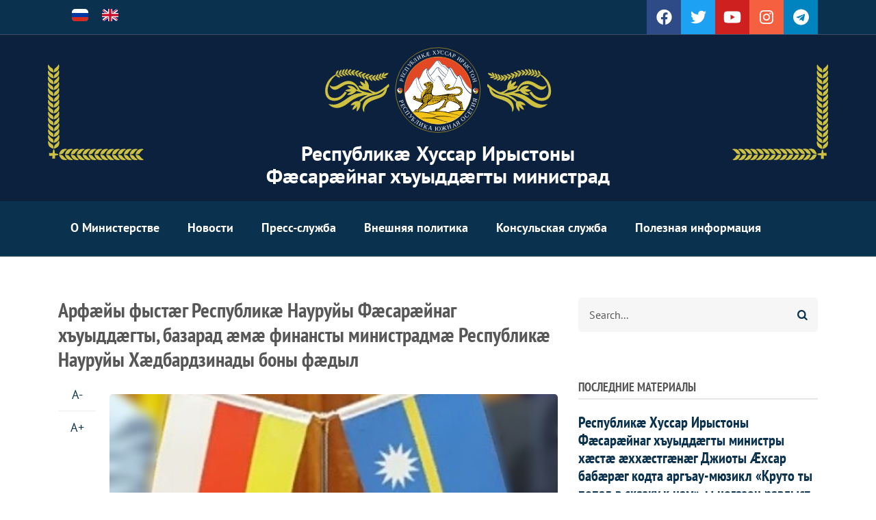

--- FILE ---
content_type: text/html; charset=UTF-8
request_url: https://mfa.rsogov.org/os/node/3932
body_size: 14463
content:
<!DOCTYPE html>
<html lang="os" dir="ltr" prefix="content: http://purl.org/rss/1.0/modules/content/  dc: http://purl.org/dc/terms/  foaf: http://xmlns.com/foaf/0.1/  og: http://ogp.me/ns#  rdfs: http://www.w3.org/2000/01/rdf-schema#  schema: http://schema.org/  sioc: http://rdfs.org/sioc/ns#  sioct: http://rdfs.org/sioc/types#  skos: http://www.w3.org/2004/02/skos/core#  xsd: http://www.w3.org/2001/XMLSchema# ">
  <head>
    <meta charset="utf-8" />
<noscript><style>form.antibot * :not(.antibot-message) { display: none !important; }</style>
</noscript><link rel="canonical" href="https://mfa.rsogov.org/os/node/3932" />
<meta name="description" content="Республикæ Науруйы Хæдбардзинады боны фæдыл Республикæ Хуссар Ирыстоны Фæсарæйнаг хъуыддæгты министрад арвыста арфæйы фыстæг Республикæ Науруйы Фæсарæйнаг хъуыддæгты, базарад æмæ финансты министрадмæ.
Сæрмагондæй, арфæйы дзырдæуы:
«Науруйы паддзахаддзинады бындуры ис æвæрд национ хъæддыхдзинад æмæ адæмы мон, кæцыты историон фæндаг дзурæг у сабырдзинадмæ æмæ райрæзтмæ тырнынадыл.
Хуссар Ирыстоны суверенитет æмæ хæдбардзинад банымайгæйæ, Республикæ Науру цы стыр æххуыс бакодта, уый Хуссар Ирыстоны адæм алыхатт дæр сæ зæрдыл дардзысты»." />
<meta name="Generator" content="Drupal 9 (https://www.drupal.org)" />
<meta name="MobileOptimized" content="width" />
<meta name="HandheldFriendly" content="true" />
<meta name="viewport" content="width=device-width, initial-scale=1.0" />
<link rel="alternate" hreflang="ru" href="https://mfa.rsogov.org/ru/node/3932" />
<link rel="alternate" hreflang="en" href="https://mfa.rsogov.org/en/node/3932" />
<link rel="shortcut icon" href="/sites/default/files/favicon.ico" type="image/vnd.microsoft.icon" />
<link rel="revision" href="https://mfa.rsogov.org/os/node/3932" />

    <title>Арфæйы фыстæг Республикæ Науруйы Фæсарæйнаг хъуыддæгты, базарад æмæ финансты министрадмæ Республикæ Науруйы Хæдбардзинады боны фæдыл | Республикæ Хуссар Ирыстоны Фæсарæйнаг хъуыддæгты министрад</title>
    <link rel="stylesheet" media="all" href="/sites/default/files/css/css_X8hTziDrTxv5uCqOsETVILq8E6oeKu8414bZ9nF7mwk.css" />
<link rel="stylesheet" media="all" href="/sites/default/files/css/css_wPN87RLqXW6F1C1ulxGffTRSmhXz6rfKUw9EP9e_oag.css" />
<link rel="stylesheet" media="all" href="/sites/default/files/css/css_0gp-TgXG1CDE9pkED45SVZlQNL4z0Cs612D_Ar7bzKM.css" />
<link rel="stylesheet" media="all" href="/themes/custom/mfarso/css/components/messages.css?sid1vx" />
<link rel="stylesheet" media="all" href="/sites/default/files/css/css_L-RIP2-OAalC3L_6NG65FzKhpOlDoIdkXgjtv-GdHO8.css" />
<link rel="stylesheet" media="print" href="/sites/default/files/css/css_yOOhxS5qs9H8HOX_Qt3eg4Gr8VDPDQun_O2n3O20gv0.css" />
<link rel="stylesheet" media="all" href="/sites/default/files/css/css_UYVHezKOYX17klVsUOy0KXxZWVIopwRLOUHHouMI7w0.css" />
<link rel="stylesheet" media="all" href="/themes/custom/mfarso/css/theme/color-blue.css?sid1vx" />
<link rel="stylesheet" media="all" href="/sites/default/files/css/css_AbpHGcgLb-kRsJGnwFEktk7uzpZOCcBY74-YBdrKVGs.css" />

    <script src="/core/assets/vendor/modernizr/modernizr.min.js?v=3.11.7"></script>
<script src="/core/misc/modernizr-additional-tests.js?v=3.11.7"></script>

  </head>
  <body class="layout-one-sidebar layout-sidebar-second wide hff-39 pff-04 sff-04 slff-04 paragraph-responsive-typography-enabled fixed-header-enabled slideout-side-right page-node-3932 path-node page-node-type-article">
        <a href="#main-content" class="visually-hidden focusable skip-link">
      Skip to main content
    </a>
    
      <div class="dialog-off-canvas-main-canvas" data-off-canvas-main-canvas>
    
<div class="page-container">

          <div class="header-container">

                      <div class="clearfix header-top-highlighted region--light-typography region--colored-background region--no-paddings">
          <div class="container">
                        <div class="clearfix header-top-highlighted__container"
              >
              <div class="row">
                                  <div class="col-md-4">
                                        <div class="clearfix header-top-highlighted__section header-top-highlighted-first">
                        <div class="region region-header-top-highlighted-first">
    <div class="language-switcher-language-url clearfix block block-language block-language-blocklanguage-content" id="block-languageswitchercontent" role="navigation">
  
    
      <div class="content">
      <ul class="links"><li hreflang="ru" data-drupal-link-system-path="node/3932" class="ru"><a href="/ru/node/3932" class="language-link" hreflang="ru" data-drupal-link-system-path="node/3932">    <img class="language-icon" src="/sites/default/files/flags/4x3/ru.svg" width="24" height="18" alt="Russian" title="Russian" loading="lazy" typeof="foaf:Image" />

</a></li><li hreflang="en" data-drupal-link-system-path="node/3932" class="en"><a href="/en/node/3932" class="language-link" hreflang="en" data-drupal-link-system-path="node/3932">    <img class="language-icon" src="/sites/default/files/flags/4x3/en.svg" width="24" height="18" alt="English" title="English" loading="lazy" typeof="foaf:Image" />

</a></li></ul>
    </div>
  </div>

  </div>

                    </div>
                                      </div>
                                                  <div class="col-md-8">
                                        <div class="clearfix header-top-highlighted__section header-top-highlighted-second">
                        <div class="region region-header-top-highlighted-second">
    <div id="block-socialbookmarks" class="clearfix block block-block-content block-block-content4c1130f9-f599-48b7-94c9-7c80f45d3cea">
  
    
      <div class="content">
      
            <div class="clearfix text-formatted field field--name-body field--type-text-with-summary field--label-hidden field__item"><ul class="icons-list icons-list--bordered icons-list--no-margin p-0 text-center text-md-right d-md-block d-none">
<li><a class="background-color-inverted-facebook" href="https://www.facebook.com/%D0%9C%D0%B8%D0%BD%D0%B8%D1%81%D1%82%D0%B5%D1%80%D1%81%D1%82%D0%B2%D0%BE-%D0%B8%D0%BD%D0%BE%D1%81%D1%82%D1%80%D0%B0%D0%BD%D0%BD%D1%8B%D1%85-%D0%B4%D0%B5%D0%BB-%D0%A0%D0%AE%D0%9E-466075206787160"><i class="fab fa-facebook"><span class="sr-only">facebook</span></i></a></li>
<li><a class="background-color-inverted-twitter" href="https://twitter.com/mid_rso"><i class="fab fa-twitter"><span class="sr-only">twitter</span></i></a></li>
<li><a class="background-color-inverted-youtube" href="https://www.youtube.com/channel/UCBByL_a1zv-VB25YTv1Ae9Q"><i class="fab fa-youtube-play"><span class="sr-only">youtube</span></i></a></li>
<li><a class="background-color-inverted-instagram" href="https://www.instagram.com/mfa_rso/"><i class="fab fa-instagram"><span class="sr-only">instagram</span></i></a></li>
<li><a class="background-color-inverted-telegram" href="https://t.me/mid_rso"><i class="fab fa-telegram"><span class="sr-only">telegram</span></i></a></li>
</ul>
</div>
      
    </div>
  </div>

  </div>

                    </div>
                                      </div>
                              </div>
            </div>
                      </div>
        </div>
              
                      <div class="clearfix header-top region--light-typography region--dark-background region--no-paddings">
          <div class="container">
                        <div class="clearfix header-top__container"
              >
              <div class="row">
                                  <div class="col-12">
                                        <div class="clearfix header-top__section header-top-first">
                        <div class="region region-header-top-first">
    <div id="block-mfarso-branding" class="clearfix site-branding block block-system block-system-branding-block">
  
    
    <div class="logo-and-site-name-wrapper clearfix">
          <div class="logo">
        <a href="/os" title="Cæйраг" rel="home" class="site-branding__logo">
          <img src="/themes/custom/mfarso/logo.svg" alt="Cæйраг" />
        </a>
      </div>
              <div class="site-name site-branding__name">
        <a href="/os" title="Cæйраг" rel="home">Республикæ Хуссар Ирыстоны Фæсарæйнаг хъуыддæгты министрад</a>
      </div>
          </div>
</div>

  </div>

                    </div>
                                      </div>
                                              </div>
            </div>
                      </div>
        </div>
              
                      <header role="banner" class="clearfix header region--light-typography region--colored-background fixed-width one-column">
          <div class="container">
                        <div class="clearfix header__container">
              <div class="row">
                                                                  <div class="col-12">
                                        <div class="clearfix header__section header-second">
                        <div class="region region-header">
    <div id="block-horizontalmenu" class="clearfix block block-responsive-menu block-responsive-menu-horizontal-menu">
  
    
      <div class="content">
      <nav class="responsive-menu-block-wrapper">
  
              <ul id="horizontal-menu" class="horizontal-menu">
                    <li class="menu-item menu-item--expanded">
        <span>О Министерстве</span>
                                <ul class="menu sub-nav">
                    <li class="menu-item menu-item--expanded">
        <span>Структура Министерства</span>
                                <ul class="menu sub-nav">
                    <li class="menu-item">
        <a href="/os/node/3425" data-drupal-link-system-path="node/3425">Министр</a>
              </li>
                <li class="menu-item">
        <a href="/os/node/3424" data-drupal-link-system-path="node/3424">Заместители министра</a>
              </li>
                <li class="menu-item">
        <a href="/os/node/3423" data-drupal-link-system-path="node/3423">Структурная схема</a>
              </li>
        </ul>
  
              </li>
                <li class="menu-item">
        <a href="/os/node/3335" data-drupal-link-system-path="node/3335">Загранучреждения</a>
              </li>
                <li class="menu-item">
        <a href="/os/legal-status" data-drupal-link-system-path="legal-status">Полномочия Министерства</a>
              </li>
                <li class="menu-item">
        <a href="/os/node/3329" data-drupal-link-system-path="node/3329">История</a>
              </li>
                <li class="menu-item">
        <a href="/os/node/3429" data-drupal-link-system-path="node/3429">Официальная символика</a>
              </li>
                <li class="menu-item">
        <a href="/os/node/3430" data-drupal-link-system-path="node/3430">Ведомственные награды</a>
              </li>
                <li class="menu-item">
        <a href="/os/node/1401" data-drupal-link-system-path="node/1401">Контакты</a>
              </li>
        </ul>
  
              </li>
                <li class="menu-item">
        <a href="/os/taxonomy/term/2" data-drupal-link-system-path="taxonomy/term/2">Новости</a>
              </li>
                <li class="menu-item menu-item--expanded">
        <span>Пресс-служба</span>
                                <ul class="menu sub-nav">
                    <li class="menu-item">
        <a href="/os/taxonomy/term/4" data-drupal-link-system-path="taxonomy/term/4">Заявления</a>
              </li>
                <li class="menu-item">
        <a href="/os/taxonomy/term/9" data-drupal-link-system-path="taxonomy/term/9">Комментарии</a>
              </li>
                <li class="menu-item">
        <a href="/os/taxonomy/term/5" data-drupal-link-system-path="taxonomy/term/5">Сообщения</a>
              </li>
                <li class="menu-item">
        <a href="/os/taxonomy/term/6" data-drupal-link-system-path="taxonomy/term/6">Интервью Министра</a>
              </li>
                <li class="menu-item">
        <a href="/os/taxonomy/term/18" data-drupal-link-system-path="taxonomy/term/18">Ноты</a>
              </li>
                <li class="menu-item">
        <a href="/os/photogallery" data-drupal-link-system-path="photogallery">Фото</a>
              </li>
                <li class="menu-item">
        <a href="/os/video" data-drupal-link-system-path="taxonomy/term/31">Видео</a>
              </li>
        </ul>
  
              </li>
                <li class="menu-item menu-item--expanded">
        <span>Внешняя политика</span>
                                <ul class="menu sub-nav">
                    <li class="menu-item">
        <a href="/os/international-contracts" data-drupal-link-system-path="international-contracts">Международные договоры</a>
              </li>
                <li class="menu-item">
        <a href="/os/conventions" data-drupal-link-system-path="conventions">Конвенции</a>
              </li>
                <li class="menu-item">
        <a href="/os/node/3341" data-drupal-link-system-path="node/3341">Соотечественники за рубежом</a>
              </li>
        </ul>
  
              </li>
                <li class="menu-item menu-item--expanded">
        <span>Консульская служба</span>
                                <ul class="menu sub-nav">
                    <li class="menu-item">
        <a href="/os/node/2065" data-drupal-link-system-path="node/2065">Закон &quot;О гражданстве РЮО&quot;</a>
              </li>
                <li class="menu-item">
        <a href="/os/node/55" data-drupal-link-system-path="node/55">О визах</a>
              </li>
                <li class="menu-item">
        <a href="/os/node/1398" data-drupal-link-system-path="node/1398">Порядок въезда и выезда</a>
              </li>
                <li class="menu-item">
        <a href="/os/node/3342" data-drupal-link-system-path="node/3342">Легализация документов</a>
              </li>
                <li class="menu-item">
        <a href="/os/node/1133" data-drupal-link-system-path="node/1133">Оформление загранпаспорта РЮО</a>
              </li>
                <li class="menu-item">
        <a href="/os/node/2066" data-drupal-link-system-path="node/2066">Порядок приема в гражданство РЮО</a>
              </li>
                <li class="menu-item">
        <a href="/os/node/2067" data-drupal-link-system-path="node/2067">Свидетельство на возвращение в РЮО</a>
              </li>
        </ul>
  
              </li>
                <li class="menu-item menu-item--expanded">
        <span>Полезная информация</span>
                                <ul class="menu sub-nav">
                    <li class="menu-item menu-item--expanded">
        <span>О Республике</span>
                                <ul class="menu sub-nav">
                    <li class="menu-item">
        <a href="/os/node/3" data-drupal-link-system-path="node/3">Государственное устройство</a>
              </li>
                <li class="menu-item">
        <a href="/os/node/4" data-drupal-link-system-path="node/4">Государственная символика</a>
              </li>
                <li class="menu-item">
        <a href="/os/node/3323" data-drupal-link-system-path="node/3323">Государственные праздники</a>
              </li>
                <li class="menu-item">
        <a href="/os/node/3336" data-drupal-link-system-path="node/3336">История и культура</a>
              </li>
        </ul>
  
              </li>
                <li class="menu-item">
        <a href="/os/node/3322" data-drupal-link-system-path="node/3322">Конституция РЮО</a>
              </li>
                <li class="menu-item">
        <a href="/os/node/3413" data-drupal-link-system-path="node/3413">Полезные ссылки</a>
              </li>
        </ul>
  
              </li>
        </ul>
  


</nav>
    </div>
  </div>
<div id="block-responsivemenumobileicon" class="responsive-menu-toggle-wrapper responsive-menu-toggle clearfix block block-responsive-menu block-responsive-menu-toggle">
  
    
      <div class="content">
      <a id="toggle-icon" class="toggle responsive-menu-toggle-icon" title="Menu" href="#off-canvas">
  <span class="icon"></span><span class="label">Menu</span>
</a>
    </div>
  </div>

  </div>

                    </div>
                                      </div>
                              </div>
            </div>
                      </div>
        </header>
              
    </div>
      
    
  
      <div class="system-messages clearfix">
      <div class="container-fluid">
        <div class="row">
          <div class="col-12">
              <div class="region region-system-messages">
    <div data-drupal-messages-fallback class="hidden"></div>

  </div>

          </div>
        </div>
      </div>
    </div>
  
  
  
        <div id="main-content" class="clearfix main-content region--dark-typography region--white-background  region--no-separator">
      <div class="container">
        <div class="clearfix main-content__container">
          <div class="row">
            <section class="col-lg-8">
                            <div class="clearfix main-content__section"
                >
                                    <div class="region region-content">
    <div id="block-mfarso-page-title" class="clearfix block block-core block-page-title-block">
  
    
      <div class="content">
      
  <h1 class="title page-title"><span property="schema:name" class="field field--name-title field--type-string field--label-hidden">Арфæйы фыстæг Республикæ Науруйы Фæсарæйнаг хъуыддæгты, базарад æмæ финансты министрадмæ Республикæ Науруйы Хæдбардзинады боны фæдыл</span>
</h1>


    </div>
  </div>
<div id="block-mfarso-content" class="clearfix block block-system block-system-main-block">
  
    
      <div class="content">
      

<article role="article" about="/os/node/3932" typeof="schema:Article" class="node node--type-article node--promoted node--view-mode-full clearfix">
  <div class="node__container">
          <div class="node__side">
                        
          <div class="content-font-settings">
            <div class="font-resize">
              <a href="#" id="decfont">A-</a>
              <a href="#" id="incfont">A+</a>
            </div>
          </div>
                          
          <div class="post-progress">
            <div class="post-progress__bar"></div>
          </div>
                          
          <div class="share-links">
            <ul>
                              <li class="facebook print-button-enabled">
                  <a
                    href="https://www.facebook.com/sharer/sharer.php?u=https://mfa.rsogov.org/os/node/3932&t=%D0%90%D1%80%D1%84%C3%A6%D0%B9%D1%8B%20%D1%84%D1%8B%D1%81%D1%82%C3%A6%D0%B3%20%D0%A0%D0%B5%D1%81%D0%BF%D1%83%D0%B1%D0%BB%D0%B8%D0%BA%C3%A6%20%D0%9D%D0%B0%D1%83%D1%80%D1%83%D0%B9%D1%8B%20%D0%A4%C3%A6%D1%81%D0%B0%D1%80%C3%A6%D0%B9%D0%BD%D0%B0%D0%B3%20%D1%85%D1%8A%D1%83%D1%8B%D0%B4%D0%B4%C3%A6%D0%B3%D1%82%D1%8B%2C%20%D0%B1%D0%B0%D0%B7%D0%B0%D1%80%D0%B0%D0%B4%20%C3%A6%D0%BC%C3%A6%20%D1%84%D0%B8%D0%BD%D0%B0%D0%BD%D1%81%D1%82%D1%8B%20%D0%BC%D0%B8%D0%BD%D0%B8%D1%81%D1%82%D1%80%D0%B0%D0%B4%D0%BC%C3%A6%20%D0%A0%D0%B5%D1%81%D0%BF%D1%83%D0%B1%D0%BB%D0%B8%D0%BA%C3%A6%20%D0%9D%D0%B0%D1%83%D1%80%D1%83%D0%B9%D1%8B%20%D0%A5%C3%A6%D0%B4%D0%B1%D0%B0%D1%80%D0%B4%D0%B7%D0%B8%D0%BD%D0%B0%D0%B4%D1%8B%20%D0%B1%D0%BE%D0%BD%D1%8B%20%D1%84%C3%A6%D0%B4%D1%8B%D0%BB"
                    onclick="window.open(this.href, 'facebook-share','width=580,height=296');return false;">
                    <i class="fab fa-facebook"><span class="sr-only">facebook</span></i>
                  </a>
                </li>
                <li class="twitter print-button-enabled">
                  <a
                    href="https://twitter.com/share?text=%D0%90%D1%80%D1%84%C3%A6%D0%B9%D1%8B%20%D1%84%D1%8B%D1%81%D1%82%C3%A6%D0%B3%20%D0%A0%D0%B5%D1%81%D0%BF%D1%83%D0%B1%D0%BB%D0%B8%D0%BA%C3%A6%20%D0%9D%D0%B0%D1%83%D1%80%D1%83%D0%B9%D1%8B%20%D0%A4%C3%A6%D1%81%D0%B0%D1%80%C3%A6%D0%B9%D0%BD%D0%B0%D0%B3%20%D1%85%D1%8A%D1%83%D1%8B%D0%B4%D0%B4%C3%A6%D0%B3%D1%82%D1%8B%2C%20%D0%B1%D0%B0%D0%B7%D0%B0%D1%80%D0%B0%D0%B4%20%C3%A6%D0%BC%C3%A6%20%D1%84%D0%B8%D0%BD%D0%B0%D0%BD%D1%81%D1%82%D1%8B%20%D0%BC%D0%B8%D0%BD%D0%B8%D1%81%D1%82%D1%80%D0%B0%D0%B4%D0%BC%C3%A6%20%D0%A0%D0%B5%D1%81%D0%BF%D1%83%D0%B1%D0%BB%D0%B8%D0%BA%C3%A6%20%D0%9D%D0%B0%D1%83%D1%80%D1%83%D0%B9%D1%8B%20%D0%A5%C3%A6%D0%B4%D0%B1%D0%B0%D1%80%D0%B4%D0%B7%D0%B8%D0%BD%D0%B0%D0%B4%D1%8B%20%D0%B1%D0%BE%D0%BD%D1%8B%20%D1%84%C3%A6%D0%B4%D1%8B%D0%BB&url=https://mfa.rsogov.org/os/node/3932"
                    onclick="window.open(this.href, 'twitter-share', 'width=550,height=235');return false;">
                    <i class="fab fa-twitter"><span class="sr-only">twitter</span></i>
                  </a>
                </li>
                <li class="vk print-button-enabled">
                  <a
                    href="https://vk.com/share.php?title=%D0%90%D1%80%D1%84%C3%A6%D0%B9%D1%8B%20%D1%84%D1%8B%D1%81%D1%82%C3%A6%D0%B3%20%D0%A0%D0%B5%D1%81%D0%BF%D1%83%D0%B1%D0%BB%D0%B8%D0%BA%C3%A6%20%D0%9D%D0%B0%D1%83%D1%80%D1%83%D0%B9%D1%8B%20%D0%A4%C3%A6%D1%81%D0%B0%D1%80%C3%A6%D0%B9%D0%BD%D0%B0%D0%B3%20%D1%85%D1%8A%D1%83%D1%8B%D0%B4%D0%B4%C3%A6%D0%B3%D1%82%D1%8B%2C%20%D0%B1%D0%B0%D0%B7%D0%B0%D1%80%D0%B0%D0%B4%20%C3%A6%D0%BC%C3%A6%20%D1%84%D0%B8%D0%BD%D0%B0%D0%BD%D1%81%D1%82%D1%8B%20%D0%BC%D0%B8%D0%BD%D0%B8%D1%81%D1%82%D1%80%D0%B0%D0%B4%D0%BC%C3%A6%20%D0%A0%D0%B5%D1%81%D0%BF%D1%83%D0%B1%D0%BB%D0%B8%D0%BA%C3%A6%20%D0%9D%D0%B0%D1%83%D1%80%D1%83%D0%B9%D1%8B%20%D0%A5%C3%A6%D0%B4%D0%B1%D0%B0%D1%80%D0%B4%D0%B7%D0%B8%D0%BD%D0%B0%D0%B4%D1%8B%20%D0%B1%D0%BE%D0%BD%D1%8B%20%D1%84%C3%A6%D0%B4%D1%8B%D0%BB&url=https://mfa.rsogov.org/os/node/3932"
                    onclick="window.open(this.href, 'vk-share', 'width=550,height=550');return false;">
                    <i class="fab fa-vk"><span class="sr-only">vk</span></i>
                  </a>
                </li>
                <li class="telegram print-button-enabled">
                  <a
                    href="https://t.me/share/url?url=https://mfa.rsogov.org/os/node/3932&text=%D0%90%D1%80%D1%84%C3%A6%D0%B9%D1%8B%20%D1%84%D1%8B%D1%81%D1%82%C3%A6%D0%B3%20%D0%A0%D0%B5%D1%81%D0%BF%D1%83%D0%B1%D0%BB%D0%B8%D0%BA%C3%A6%20%D0%9D%D0%B0%D1%83%D1%80%D1%83%D0%B9%D1%8B%20%D0%A4%C3%A6%D1%81%D0%B0%D1%80%C3%A6%D0%B9%D0%BD%D0%B0%D0%B3%20%D1%85%D1%8A%D1%83%D1%8B%D0%B4%D0%B4%C3%A6%D0%B3%D1%82%D1%8B%2C%20%D0%B1%D0%B0%D0%B7%D0%B0%D1%80%D0%B0%D0%B4%20%C3%A6%D0%BC%C3%A6%20%D1%84%D0%B8%D0%BD%D0%B0%D0%BD%D1%81%D1%82%D1%8B%20%D0%BC%D0%B8%D0%BD%D0%B8%D1%81%D1%82%D1%80%D0%B0%D0%B4%D0%BC%C3%A6%20%D0%A0%D0%B5%D1%81%D0%BF%D1%83%D0%B1%D0%BB%D0%B8%D0%BA%C3%A6%20%D0%9D%D0%B0%D1%83%D1%80%D1%83%D0%B9%D1%8B%20%D0%A5%C3%A6%D0%B4%D0%B1%D0%B0%D1%80%D0%B4%D0%B7%D0%B8%D0%BD%D0%B0%D0%B4%D1%8B%20%D0%B1%D0%BE%D0%BD%D1%8B%20%D1%84%C3%A6%D0%B4%D1%8B%D0%BB"
                    onclick="window.open(this.href, 'telegram-share', 'width=550,height=400');return false;">
                    <i class="fab fa-telegram"><span class="sr-only">telegram</span></i>
                  </a>
                </li>
                <li class="email print-button-enabled">
                  <a
                    href="mailto:?Subject=%D0%90%D1%80%D1%84%C3%A6%D0%B9%D1%8B%20%D1%84%D1%8B%D1%81%D1%82%C3%A6%D0%B3%20%D0%A0%D0%B5%D1%81%D0%BF%D1%83%D0%B1%D0%BB%D0%B8%D0%BA%C3%A6%20%D0%9D%D0%B0%D1%83%D1%80%D1%83%D0%B9%D1%8B%20%D0%A4%C3%A6%D1%81%D0%B0%D1%80%C3%A6%D0%B9%D0%BD%D0%B0%D0%B3%20%D1%85%D1%8A%D1%83%D1%8B%D0%B4%D0%B4%C3%A6%D0%B3%D1%82%D1%8B%2C%20%D0%B1%D0%B0%D0%B7%D0%B0%D1%80%D0%B0%D0%B4%20%C3%A6%D0%BC%C3%A6%20%D1%84%D0%B8%D0%BD%D0%B0%D0%BD%D1%81%D1%82%D1%8B%20%D0%BC%D0%B8%D0%BD%D0%B8%D1%81%D1%82%D1%80%D0%B0%D0%B4%D0%BC%C3%A6%20%D0%A0%D0%B5%D1%81%D0%BF%D1%83%D0%B1%D0%BB%D0%B8%D0%BA%C3%A6%20%D0%9D%D0%B0%D1%83%D1%80%D1%83%D0%B9%D1%8B%20%D0%A5%C3%A6%D0%B4%D0%B1%D0%B0%D1%80%D0%B4%D0%B7%D0%B8%D0%BD%D0%B0%D0%B4%D1%8B%20%D0%B1%D0%BE%D0%BD%D1%8B%20%D1%84%C3%A6%D0%B4%D1%8B%D0%BB&amp;Body=https://mfa.rsogov.org/os/node/3932">
                    <i class="far fa-envelope"><span class="sr-only">envelope</span></i>
                  </a>
                </li>
                                            <li class="print share-links-enabled">
                  <div class="print">
                    <a href="javascript:window.print()" class="print-button">
                      <i class="fas fa-print"><span class="sr-only">print</span></i>
                    </a>
                  </div>
                </li>
                          </ul>
          </div>
                          </div>
      <div class="node__main-content clearfix">
      <header class="node__header">
          
      <span property="schema:name" content="Арфæйы фыстæг Республикæ Науруйы Фæсарæйнаг хъуыддæгты, базарад æмæ финансты министрадмæ Республикæ Науруйы Хæдбардзинады боны фæдыл" class="rdf-meta hidden"></span>

      </header>
        
  <div class="node__main-content-section">
    
  
      <div class="field field--name-field-image field--type-image field--label-hidden field__items">
      <div class="images-container clearfix">
        <div class="image-preview clearfix">
          <div class="image-wrapper clearfix">
            <div class="field__item">
                <div class="overlay-container">
    <span class="overlay overlay--colored">
      <a class="overlay-target-link image-popup" href="https://mfa.rsogov.org/sites/default/files/image-sources/article/2024/01/3932/7425.png"></a>
    </span>
    <img property="schema:image" src="/sites/default/files/styles/large/public/image-sources/article/2024/01/3932/7425.png?h=2f99f148&amp;itok=Zz9gBjim" width="750" height="500" alt="Южная Осетия и Науру" title="Южная Осетия и Науру" loading="lazy" typeof="foaf:Image" class="image-style-large" />


  </div>

            </div>
          </div>
        </div>
              </div>
    </div>
  
            <div property="schema:text" class="clearfix text-formatted field field--name-body field--type-text-with-summary field--label-hidden field__item"><p>Республикæ Науруйы Хæдбардзинады боны фæдыл Республикæ Хуссар Ирыстоны Фæсарæйнаг хъуыддæгты министрад арвыста арфæйы фыстæг Республикæ Науруйы Фæсарæйнаг хъуыддæгты, базарад æмæ финансты министрадмæ.</p>
<p>Сæрмагондæй, арфæйы дзырдæуы:</p>
<p>«Науруйы паддзахаддзинады бындуры ис æвæрд национ хъæддыхдзинад æмæ адæмы мон, кæцыты историон фæндаг дзурæг у сабырдзинадмæ æмæ райрæзтмæ тырнынадыл.</p>
<p>Хуссар Ирыстоны суверенитет æмæ хæдбардзинад банымайгæйæ, Республикæ Науру цы стыр æххуыс бакодта, уый Хуссар Ирыстоны адæм алыхатт дæр сæ зæрдыл дардзысты».</p>
</div>
      
          <div class="node__meta">
        <div class="node__meta-item node__meta-date">
          <i class="far fa-calendar"></i>
          <span class="node__meta-date-item">31.01.2024</span>
        </div>
          <span property="schema:dateCreated" content="2024-01-31T12:07:57+00:00" class="rdf-meta hidden"></span>

      </div>
      </div>
        <div class="field field--name-field-tags field--type-entity-reference field--label-hidden field--entity-reference-target-type-taxonomy-term clearfix field__items">
              <div class="field__item"><a href="/ru/news" property="schema:about" hreflang="ru">Новости</a></div>
              <div class="field__item"><a href="/ru/taxonomy/term/18" property="schema:about" hreflang="ru">Ноты</a></div>
          </div>
  
  
    </div>
  </div>
</article>

    </div>
  </div>

  </div>

                              </div>
                          </section>
                                      <aside class="col-lg-4">
                                <section class="sidebar__section sidebar-second clearfix"
                  >
                    <div class="region region-sidebar-second">
    <div class="search-block-form clearfix block block-search container-inline" data-drupal-selector="search-block-form" id="block-mfarso-search" role="search">
  
    
      <form action="/os/search/node" method="get" id="search-block-form" accept-charset="UTF-8">
  <div class="js-form-item form-item js-form-type-search form-type-search js-form-item-keys form-item-keys form-no-label">
      <label for="edit-keys" class="visually-hidden">Агуырд</label>
        <input title="Enter the terms you wish to search for." placeholder="Search..." data-drupal-selector="edit-keys" type="search" id="edit-keys" name="keys" value="" size="15" maxlength="128" class="form-search" />

        </div>
<div data-drupal-selector="edit-actions" class="form-actions js-form-wrapper form-wrapper" id="edit-actions"><input class="search-form__submit button js-form-submit form-submit" data-drupal-selector="edit-submit" type="submit" id="edit-submit" value="Агуырд" />
</div>

</form>

  </div>
<div class="views-element-container clearfix block block-views block-views-blockcontent-recent-block-1" id="block-views-block-content-recent-block-1">
  
      <h2 class="title">Последние материалы</h2>
    
      <div class="content">
      <div><div class="recent-content view view-content-recent view-id-content_recent view-display-id-block_1 js-view-dom-id-4daa44809e32c02eee23adde26ae4754cec31241524d780756818da7e79f122f">
  
    
      
      <div class="view-content">
          <div class="views-row"><div><h4><a href="/os/node/4807" hreflang="os">Республикæ Хуссар Ирыстоны Фæсарæйнаг хъуыддæгты министры хæстæ æххæстгæнæг Джиоты Æхсар бабæрæг кодта аргъау-мюзикл «Круто ты попал в сказку к нам»-ы ногазон равдыст</a></h4></div><div><span class="datetime">23/01/2026 - 19:20</span></div></div>
    <div class="views-row"><div><h4><a href="/os/node/4805" hreflang="os">Республикæ Хуссар Ирыстоны Фæсарæйнаг хъуыддæгты министр Джиоты Æхсары пресс-конференцийы фæдыл «Sputnik Хуссар Ирыстон»-ы пресс-центры</a></h4></div><div><span class="datetime">21/01/2026 - 14:30</span></div></div>
    <div class="views-row"><div><h4><a href="/os/node/4804" hreflang="os">Хуссар Ирыстоны Уæлвæткон æмæ Æххæстбарджын Минæвар Венесуэлæйы Козаты Нарим бабæрæг кодта Боливариайнаг Республикæ Венесуэлæйы Минæварад Уæрæсейы Федерацийы</a></h4></div><div><span class="datetime">19/01/2026 - 15:30</span></div></div>
    <div class="views-row"><div><h4><a href="/os/node/4803" hreflang="os">Арфæйы фыстæг Райгуырæн боны цытæн Республикæ Абхазы Фæсарæйнаг хъуыддæгты министр Олег Барцицмæ</a></h4></div><div><span class="datetime">07/01/2026 - 16:21</span></div></div>
    <div class="views-row"><div><h4><a href="/os/node/4802" hreflang="os">Арфæйы фыстæг Райгуырæн боны цытæн Республикæ Абхазы Уæлвæткон æмæ Æххæстбарджын Минæвар Республикæ Хуссар Ирыстоны Елбачиты Аланмæ</a></h4></div><div><span class="datetime">05/01/2026 - 15:39</span></div></div>
    <div class="views-row"><div><h4><a href="/os/node/4801" hreflang="os">Республикæ Хуссар Ирыстоны Фæсарæйнаг хъуыддæгты министрады комментари гуырдзиаг æддагполитикон уагдоны хъусынгæнинаджы фæдыл</a></h4></div><div><span class="datetime">05/01/2026 - 12:17</span></div></div>
    <div class="views-row"><div><h4><a href="/os/node/4800" hreflang="os">Республикæ Хуссар Ирыстоны Фæсарæйнаг хъуыддæгты министрады фидиуæн Боливариайнаг Республикæ Венесуэлæйы уавæры фæдыл</a></h4></div><div><span class="datetime">03/01/2026 - 15:43</span></div></div>
    <div class="views-row"><div><h4><a href="/os/node/4799" hreflang="os">2026-2030 азтæм Республикæ Хуссар Ирыстоны социалон-экономикон размæдзыды Паддзахадон программæйы реализацийы тыххæй Республикæ Хуссар Ирыстон æмæ Уæрæсейы Федерацийы ‘хсæн Бадзырды бафысты фæдыл</a></h4></div><div><span class="datetime">31/12/2025 - 12:30</span></div></div>
    <div class="views-row"><div><h4><a href="/os/node/4798" hreflang="os">Æрцæугæ Ног азы фæдыл арфæйы фыстæджытæ</a></h4></div><div><span class="datetime">31/12/2025 - 11:35</span></div></div>
    <div class="views-row"><div><h4><a href="/os/node/4797" hreflang="os">Арфæйы фыстæг Приднестроваг Молдаваг Республикæйы Фæсарæйнаг хъуыддæгты министр Виталий Игнатьевмæ ПМР-йы Конституцийы боны цытæн</a></h4></div><div><span class="datetime">24/12/2025 - 15:45</span></div></div>

    </div>
  
          </div>
</div>

    </div>
  </div>
<div class="views-element-container clearfix block block-views block-views-blockphoto-block-block-1" id="block-views-block-photo-block-block-1">
  
      <h2 class="title">Photo gallery</h2>
    
      <div class="content">
      <div><div class="view view-photo-block view-id-photo_block view-display-id-block_1 js-view-dom-id-565001b550d0be80972b3ad6ffce3fac268bc378a88191cd43834240926cb6c2">
  
    
      
      <div class="view-content">
      
<div>
    
<div id="flexslider-2" class="flexslider optionset-photo-block">
 
<ul class="slides">
    
<li>
    <div class="views-field views-field-field-image"><div class="field-content">  <div class="overlay-container">
    <span class="overlay overlay--colored">
      <a class="overlay-target-link image-popup" href="/ru/node/4796"></a>
    </span>
    <img src="/sites/default/files/styles/photo_block/public/image-sources/article/2025/12/4796/8807.jpg?h=97ec4ec4&amp;itok=3d3Tl086" width="690" height="516" alt="" loading="lazy" typeof="foaf:Image" class="image-style-photo-block" />


  </div>
</div></div>
            <div class="flex-caption"><a href="/ru/node/4796" hreflang="ru">Посольством Южной Осетии в России был организован Прием по случаю 35-й годовщины образования Республики Южная Осетия</a></div>
    </li>
<li>
    <div class="views-field views-field-field-image"><div class="field-content">  <div class="overlay-container">
    <span class="overlay overlay--colored">
      <a class="overlay-target-link image-popup" href="/ru/node/4748"></a>
    </span>
    <img src="/sites/default/files/styles/photo_block/public/image-sources/article/2025/10/4748/8702.jpeg?h=b69e0e0e&amp;itok=fm34yb40" width="690" height="516" alt="Встреча Министров иностранных дел Южной Осетии и России А.М. Джиоева и С.В. Лаврова" title="Встреча Министров иностранных дел Южной Осетии и России А.М. Джиоева и С.В. Лаврова" loading="lazy" typeof="foaf:Image" class="image-style-photo-block" />


  </div>
</div></div>
            <div class="flex-caption"><a href="/ru/node/4748" hreflang="ru">Встреча Министра иностранных дел Республики Южная Осетия А.М. Джиоева и Министра иностранных дел Российской Федерации С.В. Лаврова в Сочи</a></div>
    </li>
<li>
    <div class="views-field views-field-field-image"><div class="field-content">  <div class="overlay-container">
    <span class="overlay overlay--colored">
      <a class="overlay-target-link image-popup" href="/ru/node/4719"></a>
    </span>
    <img src="/sites/default/files/styles/photo_block/public/image-sources/article/2025/08/4719/8636.jpg?itok=mQeuGEEu" width="690" height="516" alt="Церемония прощания с О.И. Боциевым" title="Церемония прощания с О.И. Боциевым" loading="lazy" typeof="foaf:Image" class="image-style-photo-block" />


  </div>
</div></div>
            <div class="flex-caption"><a href="/ru/node/4719" hreflang="ru">Церемония прощания с Чрезвычайным и Полномочным Послом Республики Южная Осетия в Республике Абхазия О.И. Боциевым</a></div>
    </li>
<li>
    <div class="views-field views-field-field-image"><div class="field-content">  <div class="overlay-container">
    <span class="overlay overlay--colored">
      <a class="overlay-target-link image-popup" href="/ru/node/4700"></a>
    </span>
    <img src="/sites/default/files/styles/photo_block/public/image-sources/article/2025/08/4700/8562.jpg?h=97ec4ec4&amp;itok=PBAB07_-" width="690" height="516" alt="Памятные мероприятия к 17-й годовщине войны августа 2008 года" title="Памятные мероприятия к 17-й годовщине войны августа 2008 года" loading="lazy" typeof="foaf:Image" class="image-style-photo-block" />


  </div>
</div></div>
            <div class="flex-caption"><a href="/ru/node/4700" hreflang="ru">Памятные мероприятия, посвященные семнадцатой годовщине начала военной агрессии Грузии против Южной Осетии</a></div>
    </li>
<li>
    <div class="views-field views-field-field-image"><div class="field-content">  <div class="overlay-container">
    <span class="overlay overlay--colored">
      <a class="overlay-target-link image-popup" href="/ru/node/4645"></a>
    </span>
    <img src="/sites/default/files/styles/photo_block/public/image-sources/article/2025/05/4645/8464.jpg?h=e131dcff&amp;itok=HBtTMYHP" width="690" height="516" alt="Годовщина Зарской трагедии" title="Годовщина Зарской трагедии" loading="lazy" typeof="foaf:Image" class="image-style-photo-block" />


  </div>
</div></div>
            <div class="flex-caption"><a href="/ru/node/4645" hreflang="ru">20 мая – День памяти жертв грузинской агрессии</a></div>
    </li>
<li>
    <div class="views-field views-field-field-image"><div class="field-content">  <div class="overlay-container">
    <span class="overlay overlay--colored">
      <a class="overlay-target-link image-popup" href="/ru/node/4630"></a>
    </span>
    <img src="/sites/default/files/styles/photo_block/public/image-sources/article/2025/04/4630/8424.jpg?h=f084dbf2&amp;itok=8w811YP1" width="690" height="516" alt="Обмен грамотами о ратификации Соглашения между Республикой Южная Осетия и Российской Федерацией об урегулировании вопросов двойного гражданства" title="Обмен грамотами о ратификации Соглашения между Республикой Южная Осетия и Российской Федерацией об урегулировании вопросов двойного гражданства" loading="lazy" typeof="foaf:Image" class="image-style-photo-block" />


  </div>
</div></div>
            <div class="flex-caption"><a href="/ru/node/4630" hreflang="ru">Обмен грамотами о ратификации Соглашения между Республикой Южная Осетия и Российской Федерацией об урегулировании вопросов двойного гражданства</a></div>
    </li>
</ul>
</div>

</div>

    </div>
  
          </div>
</div>

    </div>
  </div>

  </div>

                </section>
                              </aside>
                      </div>
        </div>
      </div>
    </div>
    
  
  
  
  
  
  
  
  
          <footer id="footer" class="clearfix footer region--light-typography region--colored-background region--no-separator ">
      <div class="container">
        <div class="clearfix footer__container">
          <div class="row">
                          <div class="col-md-6">
                                <div class="clearfix footer__section footer-first"
                  >
                    <div class="region region-footer-first">
    <div id="block-address" class="clearfix block block-block-content block-block-contentdb2f0244-8158-4697-bdb6-be97b8337c91">
  
    
      <div class="content">
      
            <div class="clearfix text-formatted field field--name-body field--type-text-with-summary field--label-hidden field__item"><h2 class="title">Контактная информация</h2>
<p>100001, Республики Южная Осетия,<br />
г. Цхинвал, ул. Хетагурова 1</p>
<p>тел: +7 (8502) 45-22-43.</p>
</div>
      
    </div>
  </div>

  </div>

                </div>
                              </div>
                                    <div class="clearfix d-none d-sm-block d-md-none"></div>
                        <div class="clearfix d-none d-sm-block d-md-none d-none d-sm-block d-md-none"></div>
                                      <div class="col-md-6">
                                <div class="clearfix footer__section footer-fifth"
                  >
                    <div class="region region-footer-fifth">
    <div id="block-oficialnyesaytyryuo" class="clearfix block block-block-content block-block-content8931a8d4-8b62-4bcd-bc6c-41b7e1bd5775">
  
      <h2 class="title">Официальные сайты РЮО</h2>
    
      <div class="content">
      
            <div class="clearfix text-formatted field field--name-body field--type-text-with-summary field--label-hidden field__item"><p><a href="http://presidentruo.org/" rel="nofollow">Президент Республики Южная Осетия</a></p>
<p><a href="http://www.parliamentrso.org/" rel="nofollow">Парламент Республики Южная Осетия</a></p>
<p><a href="http://rso-government.org/" rel="nofollow">Правительство Республики Южная Осетия</a></p>
<p><a href="http://osembassy.ru/" rel="nofollow">Посольство Республики Южная Осетия в Российской Федерации</a></p>
<p><a href="http://cominf.org/" rel="nofollow">Государственное информационное агентство «Рес»</a></p>
</div>
      
    </div>
  </div>

  </div>

                </div>
                              </div>
                      </div>
        </div>
      </div>
    </footer>
      
          <div id="footer-bottom" class="clearfix footer-bottom region--dark-typography region--white-background region--no-separator ">
      <div class="container">
                <div class="clearfix footer-bottom__container">
          <div class="row">
            <div class="col-12">
              <div class="clearfix footer-bottom__section">
                  <div class="region region-footer-bottom">
    <nav role="navigation" aria-labelledby="block-footer-menu" id="block-footer" class="clearfix block block-menu navigation menu--footer">
            
  <h2 class="visually-hidden" id="block-footer-menu">Footer</h2>
  

        
              <ul class="clearfix menu">
                    <li class="menu-item">
        <a href="/os/contact" data-drupal-link-system-path="contact">Contact</a>
              </li>
                <li class="menu-item">
        <a href="/os/video" data-drupal-link-system-path="video">Видео</a>
              </li>
        </ul>
  


  </nav>

  </div>

              </div>
            </div>
          </div>
        </div>
              </div>
    </div>
      
          <div id="subfooter" class="clearfix subfooter region--dark-typography region--white-background region--separator-border-top ">
      <div class="container">
                <div class="clearfix subfooter__container">
          <div class="row">
                          <div class="col-lg-6">
                                <div class="clearfix subfooter__section subfooter-first">
                    <div class="region region-sub-footer-first">
    <div id="block-copyright" class="clearfix block block-block-content block-block-content0d1d638d-b39c-4640-843a-6b9c3bc0fa80">
  
    
      <div class="content">
      
            <div class="clearfix text-formatted field field--name-body field--type-text-with-summary field--label-hidden field__item"><p>Официальный сайт Министерства иностранных дел Республики Южная Осетия</p>
<p>© 2021, МИД РЮО</p>
</div>
      
    </div>
  </div>

  </div>

                </div>
                              </div>
                                      <div class="col-lg-6">
                                <div class="clearfix subfooter__section subfooter-second">
                    <div class="region region-footer">
    <div id="block-socialbookmarks-footer" class="clearfix block block-block-content block-block-content4c1130f9-f599-48b7-94c9-7c80f45d3cea">
  
    
      <div class="content">
      
            <div class="clearfix text-formatted field field--name-body field--type-text-with-summary field--label-hidden field__item"><ul class="icons-list icons-list--bordered icons-list--no-margin p-0 text-center text-md-right d-md-block d-none">
<li><a class="background-color-inverted-facebook" href="https://www.facebook.com/%D0%9C%D0%B8%D0%BD%D0%B8%D1%81%D1%82%D0%B5%D1%80%D1%81%D1%82%D0%B2%D0%BE-%D0%B8%D0%BD%D0%BE%D1%81%D1%82%D1%80%D0%B0%D0%BD%D0%BD%D1%8B%D1%85-%D0%B4%D0%B5%D0%BB-%D0%A0%D0%AE%D0%9E-466075206787160"><i class="fab fa-facebook"><span class="sr-only">facebook</span></i></a></li>
<li><a class="background-color-inverted-twitter" href="https://twitter.com/mid_rso"><i class="fab fa-twitter"><span class="sr-only">twitter</span></i></a></li>
<li><a class="background-color-inverted-youtube" href="https://www.youtube.com/channel/UCBByL_a1zv-VB25YTv1Ae9Q"><i class="fab fa-youtube-play"><span class="sr-only">youtube</span></i></a></li>
<li><a class="background-color-inverted-instagram" href="https://www.instagram.com/mfa_rso/"><i class="fab fa-instagram"><span class="sr-only">instagram</span></i></a></li>
<li><a class="background-color-inverted-telegram" href="https://t.me/mid_rso"><i class="fab fa-telegram"><span class="sr-only">telegram</span></i></a></li>
</ul>
</div>
      
    </div>
  </div>

  </div>

                </div>
                              </div>
                      </div>
        </div>
              </div>
    </div>
      
        <div class="to-top d-print-none"><i class="fas fa-angle-double-up"></i></div>
    
</div>

  </div>

    <div class="off-canvas-wrapper"><div id="off-canvas">
              <ul>
              <li class="menu-item--_e6a4bb9-fcae-4384-a664-87308767182e">
        <span>О Министерстве</span>
                                <ul>
              <li class="menu-item--fd8ce25d-f55e-43c9-be9a-aca448073988">
        <span>Структура Министерства</span>
                                <ul>
              <li class="menu-item--_07ed2d7-7e3d-48c5-911d-d6c13da07316">
        <a href="/os/node/3425" data-drupal-link-system-path="node/3425">Министр</a>
              </li>
          <li class="menu-item--_cb16a79-fd58-4bfb-aa4b-c348cdc3fbac">
        <a href="/os/node/3424" data-drupal-link-system-path="node/3424">Заместители министра</a>
              </li>
          <li class="menu-item--_0e8ba08-df4b-438f-98e4-11fa7e38b176">
        <a href="/os/node/3423" data-drupal-link-system-path="node/3423">Структурная схема</a>
              </li>
        </ul>
  
              </li>
          <li class="menu-item--d069073b-8092-4c39-8336-d717d5c230eb">
        <a href="/os/node/3335" data-drupal-link-system-path="node/3335">Загранучреждения</a>
              </li>
          <li class="menu-item--_8302812-ed18-4843-96f5-0d163794a166">
        <a href="/os/legal-status" data-drupal-link-system-path="legal-status">Полномочия Министерства</a>
              </li>
          <li class="menu-item--a09c9f3c-cbd0-45df-b129-d28d42405151">
        <a href="/os/node/3329" data-drupal-link-system-path="node/3329">История</a>
              </li>
          <li class="menu-item--_c18a57f-29dc-4bd3-8126-a9d959b82564">
        <a href="/os/node/3429" data-drupal-link-system-path="node/3429">Официальная символика</a>
              </li>
          <li class="menu-item--_66f73b3-2e09-4097-82a4-3900fea12a6a">
        <a href="/os/node/3430" data-drupal-link-system-path="node/3430">Ведомственные награды</a>
              </li>
          <li class="menu-item--_13747ba-5723-4532-ba03-2242a65d3e79">
        <a href="/os/node/1401" data-drupal-link-system-path="node/1401">Контакты</a>
              </li>
        </ul>
  
              </li>
          <li class="menu-item--_1adef9b-1717-438b-b208-e60079b110aa">
        <a href="/os/taxonomy/term/2" data-drupal-link-system-path="taxonomy/term/2">Новости</a>
              </li>
          <li class="menu-item--ae30b074-cb1b-414f-87de-491bb247dbf0">
        <span>Пресс-служба</span>
                                <ul>
              <li class="menu-item--f6e7a3b1-3999-41dd-a323-8b67f984a19f">
        <a href="/os/taxonomy/term/4" data-drupal-link-system-path="taxonomy/term/4">Заявления</a>
              </li>
          <li class="menu-item--_3b3c47c-cdde-4448-a398-5b74602b039a">
        <a href="/os/taxonomy/term/9" data-drupal-link-system-path="taxonomy/term/9">Комментарии</a>
              </li>
          <li class="menu-item--_4130b3c-8345-4864-9427-6bfdbae5a35b">
        <a href="/os/taxonomy/term/5" data-drupal-link-system-path="taxonomy/term/5">Сообщения</a>
              </li>
          <li class="menu-item--_842b913-9161-4856-97e7-008531fc5296">
        <a href="/os/taxonomy/term/6" data-drupal-link-system-path="taxonomy/term/6">Интервью Министра</a>
              </li>
          <li class="menu-item--_ce72a6b-a090-4434-9a41-614e633d4425">
        <a href="/os/taxonomy/term/18" data-drupal-link-system-path="taxonomy/term/18">Ноты</a>
              </li>
          <li class="menu-item--viewsphotogallery-pagepage-1">
        <a href="/os/photogallery" data-drupal-link-system-path="photogallery">Фото</a>
              </li>
          <li class="menu-item--_84dd427-3da2-488b-874f-fce36a7c0460">
        <a href="/os/video" data-drupal-link-system-path="taxonomy/term/31">Видео</a>
              </li>
        </ul>
  
              </li>
          <li class="menu-item--c6ad7735-03e5-4fd8-910d-dc4d5c36ccf2">
        <span>Внешняя политика</span>
                                <ul>
              <li class="menu-item--a1e09948-aaef-4915-bf5d-3b89bfd61936">
        <a href="/os/international-contracts" data-drupal-link-system-path="international-contracts">Международные договоры</a>
              </li>
          <li class="menu-item--db034724-2d2e-48ae-ae38-c18a5cc83fb1">
        <a href="/os/conventions" data-drupal-link-system-path="conventions">Конвенции</a>
              </li>
          <li class="menu-item--b1d697a3-b5e0-4985-abb4-190fce07520b">
        <a href="/os/node/3341" data-drupal-link-system-path="node/3341">Соотечественники за рубежом</a>
              </li>
        </ul>
  
              </li>
          <li class="menu-item--_ce8a86b-ac60-4d0d-ac7d-532660402786">
        <span>Консульская служба</span>
                                <ul>
              <li class="menu-item--_12c98f7-d93a-44c6-85f4-756368ed205b">
        <a href="/os/node/2065" data-drupal-link-system-path="node/2065">Закон &quot;О гражданстве РЮО&quot;</a>
              </li>
          <li class="menu-item--_0c92fdb-782b-4d85-b876-a6a9073415f0">
        <a href="/os/node/55" data-drupal-link-system-path="node/55">О визах</a>
              </li>
          <li class="menu-item--_3e5a3f1-29fc-437c-ba4f-1a30db258085">
        <a href="/os/node/1398" data-drupal-link-system-path="node/1398">Порядок въезда и выезда</a>
              </li>
          <li class="menu-item--_470281a-249b-467a-9ce0-7746d4f1c076">
        <a href="/os/node/3342" data-drupal-link-system-path="node/3342">Легализация документов</a>
              </li>
          <li class="menu-item--_21e79bd-ee89-474f-a12c-0e71b315c766">
        <a href="/os/node/1133" data-drupal-link-system-path="node/1133">Оформление загранпаспорта РЮО</a>
              </li>
          <li class="menu-item--d67e7d37-c6f4-43fe-bbec-fb32af11bf53">
        <a href="/os/node/2066" data-drupal-link-system-path="node/2066">Порядок приема в гражданство РЮО</a>
              </li>
          <li class="menu-item--_0bacf30-ca1b-4a96-9875-32e51532dc02">
        <a href="/os/node/2067" data-drupal-link-system-path="node/2067">Свидетельство на возвращение в РЮО</a>
              </li>
        </ul>
  
              </li>
          <li class="menu-item--_3e8a1f0-65dc-42b1-bc16-4d1d03598ac4">
        <span>Полезная информация</span>
                                <ul>
              <li class="menu-item--_561decd-edf0-4c53-9fb7-7d5c6184dd99">
        <span>О Республике</span>
                                <ul>
              <li class="menu-item--_b502723-0ce8-46e2-96ba-6a946f6118a0">
        <a href="/os/node/3" data-drupal-link-system-path="node/3">Государственное устройство</a>
              </li>
          <li class="menu-item--db3a6654-bba6-4f56-8880-3a3dd19182f2">
        <a href="/os/node/4" data-drupal-link-system-path="node/4">Государственная символика</a>
              </li>
          <li class="menu-item--bb39be25-c54e-4c82-8074-5eb5f2c1afba">
        <a href="/os/node/3323" data-drupal-link-system-path="node/3323">Государственные праздники</a>
              </li>
          <li class="menu-item--_a2db7e3-6ef3-4910-b36a-025eb518374d">
        <a href="/os/node/3336" data-drupal-link-system-path="node/3336">История и культура</a>
              </li>
        </ul>
  
              </li>
          <li class="menu-item--_74d982b-a4c5-492b-bac8-1b8c86d8f279">
        <a href="/os/node/3322" data-drupal-link-system-path="node/3322">Конституция РЮО</a>
              </li>
          <li class="menu-item--_e62266c-015b-49b9-ad96-810f611e8d40">
        <a href="/os/node/3413" data-drupal-link-system-path="node/3413">Полезные ссылки</a>
              </li>
        </ul>
  
              </li>
        </ul>
  

</div></div>
    <script type="application/json" data-drupal-selector="drupal-settings-json">{"path":{"baseUrl":"\/","scriptPath":null,"pathPrefix":"os\/","currentPath":"node\/3932","currentPathIsAdmin":false,"isFront":false,"currentLanguage":"os"},"pluralDelimiter":"\u0003","suppressDeprecationErrors":true,"responsive_menu":{"position":"left","theme":"theme-black","pagedim":"none","modifyViewport":true,"use_bootstrap":true,"breakpoint":"all and (min-width: 1200px)","drag":false,"mediaQuery":"all and (min-width: 1200px)"},"mfarso":{"flexsliderInPageInit":{"inPageSliderEffect":"slide"},"inPageNavigation":{"inPageNavigationOffset":74},"transparentHeader":{"transparentHeaderOpacity":0.85},"slideoutInit":{"slideoutSide":"right","slideoutTouchSwipe":false}},"ajaxTrustedUrl":{"\/os\/search\/node":true},"flexslider":{"optionsets":{"photo_block":{"animation":"slide","animationSpeed":300,"direction":"horizontal","slideshow":true,"easing":"linear","smoothHeight":false,"reverse":false,"slideshowSpeed":7000,"animationLoop":true,"randomize":false,"startAt":0,"itemWidth":0,"itemMargin":0,"minItems":0,"maxItems":0,"move":0,"directionNav":true,"controlNav":false,"thumbCaptions":false,"thumbCaptionsBoth":false,"keyboard":true,"multipleKeyboard":false,"mousewheel":false,"touch":true,"prevText":"Previous","nextText":"Next","namespace":"flex-","selector":".slides \u003E li","sync":"","asNavFor":"","initDelay":0,"useCSS":true,"video":false,"pausePlay":false,"pauseText":"Pause","playText":"Play","pauseOnAction":true,"pauseOnHover":true,"controlsContainer":"","manualControls":""}},"instances":{"flexslider-2":"photo_block"}},"user":{"uid":0,"permissionsHash":"b6f313012067630998670d8c7a7da28f2a48de0166ee4fc765e06bb082e6885c"}}</script>
<script src="/sites/default/files/js/js_3GegclqhGVrlCCxBcQiJwYi4bCMB9m7sH0GAi23T2BU.js"></script>
<script src="/sites/default/files/js/js_KcdCVPxO2LsOlg3auk_mJ0_vVNTYsd5bQ5Lqo5wJ_1k.js"></script>
<script src="/sites/default/files/js/js_szVCYyY5zPsc6-igbOPIyetD7qzckApktP1oMxMwPsM.js"></script>
<script src="/sites/default/files/js/js_y-Ob6RGvsXFNp9X-FQMqIhqSlhIaEUCt0fWNNkkcvsQ.js"></script>

  </body>
</html>


--- FILE ---
content_type: text/css
request_url: https://mfa.rsogov.org/sites/default/files/css/css_wPN87RLqXW6F1C1ulxGffTRSmhXz6rfKUw9EP9e_oag.css
body_size: 38604
content:
html{font-family:sans-serif;-ms-text-size-adjust:100%;-webkit-text-size-adjust:100%;}body{margin:0;}article,aside,details,figcaption,figure,footer,header,hgroup,main,menu,nav,section,summary{display:block;}audio,canvas,progress,video{display:inline-block;vertical-align:baseline;}audio:not([controls]){display:none;height:0;}[hidden],template{display:none;}a{background-color:transparent;}a:active,a:hover{outline:0;}abbr[title]{border-bottom:1px dotted;}b,strong{font-weight:bold;}dfn{font-style:italic;}h1{font-size:2em;margin:0.67em 0;}mark{background:#ff0;color:#000;}small{font-size:80%;}sub,sup{font-size:75%;line-height:0;position:relative;vertical-align:baseline;}sup{top:-0.5em;}sub{bottom:-0.25em;}img{border:0;}svg:not(:root){overflow:hidden;}figure{margin:1em 40px;}hr{box-sizing:content-box;height:0;}pre{overflow:auto;}code,kbd,pre,samp{font-family:monospace,monospace;font-size:1em;}button,input,optgroup,select,textarea{color:inherit;font:inherit;margin:0;}button{overflow:visible;}button,select{text-transform:none;}button,html input[type="button"],input[type="reset"],input[type="submit"]{-webkit-appearance:button;cursor:pointer;}button[disabled],html input[disabled]{cursor:default;}button::-moz-focus-inner,input::-moz-focus-inner{border:0;padding:0;}input{line-height:normal;}input[type="checkbox"],input[type="radio"]{box-sizing:border-box;padding:0;}input[type="number"]::-webkit-inner-spin-button,input[type="number"]::-webkit-outer-spin-button{height:auto;}input[type="search"]{-webkit-appearance:textfield;box-sizing:content-box;}input[type="search"]::-webkit-search-cancel-button,input[type="search"]::-webkit-search-decoration{-webkit-appearance:none;}fieldset{border:1px solid #c0c0c0;margin:0 2px;padding:0.35em 0.625em 0.75em;}legend{border:0;padding:0;}textarea{overflow:auto;}optgroup{font-weight:bold;}table{border-collapse:collapse;border-spacing:0;}td,th{padding:0;}
@media (min--moz-device-pixel-ratio:0){summary{display:list-item;}}
body.pff-01{font-family:'Merriweather',Georgia,Times New Roman,serif;}body.pff-02{font-family:'Source Sans Pro',Helvetica Neue,Arial,sans-serif;}body.pff-03{font-family:'Ubuntu',Helvetica Neue,Arial,sans-serif;}body.pff-04{font-family:'PT Sans',Helvetica Neue,Arial,sans-serif;}body.pff-05{font-family:'Roboto',Helvetica Neue,Arial,sans-serif;}body.pff-06{font-family:'Open Sans',Helvetica Neue,Arial,sans-serif;}body.pff-08{font-family:'Roboto Condensed',Arial Narrow,Arial,sans-serif;}body.pff-09{font-family:'Exo 2',Helvetica Neue,Arial,sans-serif;}body.pff-10{font-family:'Roboto Slab',Trebuchet MS,sans-serif;}body.pff-11{font-family:'Raleway',Helvetica Neue,Arial,sans-serif;}body.pff-13{font-family:Georgia,Times New Roman,serif;}body.pff-14{font-family:'Playfair Display',Times New Roman,serif;}body.pff-15{font-family:'Philosopher',Georgia,Times New Roman,serif;}body.pff-17{font-family:'Oswald',Helvetica Neue,Arial,sans-serif;}body.pff-18{font-family:'Playfair Display SC',Georgia,Times New Roman,serif;}body.pff-20{font-family:'Noto Sans',Arial,Helvetica Neue,sans-serif;}body.pff-21{font-family:Helvetica Neue,Arial,sans-serif;}body.pff-23{font-family:'PT Serif',Georgia,Times,Times New Roman,serif;}body.pff-24{font-family:'Vollkorn',Georgia,Times,Times New Roman,serif;}body.pff-25{font-family:'Alegreya',Georgia,Times,Times New Roman,serif;}body.pff-26{font-family:'Noto Serif',Georgia,Times,Times New Roman,serif;}body.pff-32{font-family:'Montserrat',Helvetica Neue,Arial,sans-serif;}body.pff-34{font-family:'Lora',Georgia,Times,Times New Roman,serif;}body.pff-37{font-family:'Work Sans',Helvetica Neue,Arial,sans-serif;}body.pff-38{font-family:'Open Sans Condensed',Helvetica Neue,Arial,sans-serif;}body.pff-39{font-family:'PT Sans Narrow',Helvetica Neue,Arial,sans-serif;}body.pff-41{font-family:'Ubuntu Condensed',Helvetica Neue,Arial,sans-serif;}body.pff-42{font-family:'Arimo',Helvetica Neue,Arial,sans-serif;}body.pff-46{font-family:'Nunito Sans',Helvetica Neue,Arial,sans-serif;}.hff-01 h1,.hff-01 h2,.hff-01 h3,.hff-01 h4,.hff-01 h5,.hff-01 h6,.hff-01 .tp-caption__title,.hff-01 .tp-caption__subtitle,.hff-01 .field--name-field-mt-highlight-title,.sff-01 .site-name,.slff-01 .site-slogan,.hff-01 .nav-tab__title,.hff-01 .views-field-field-mt-price{font-family:'Merriweather',Georgia,Times New Roman,serif;}.hff-02 h1,.hff-02 h2,.hff-02 h3,.hff-02 h4,.hff-02 h5,.hff-02 h6,.hff-02 .tp-caption__title,.hff-02 .tp-caption__subtitle,.hff-02 .field--name-field-mt-highlight-title,.sff-02 .site-name,.slff-02 .site-slogan,.hff-02 .nav-tab__title,.hff-02 .views-field-field-mt-price{font-family:'Source Sans Pro',Helvetica Neue,Arial,sans-serif;}.hff-03 h1,.hff-03 h2,.hff-03 h3,.hff-03 h4,.hff-03 h5,.hff-03 h6,.hff-03 .tp-caption__title,.hff-03 .tp-caption__subtitle,.hff-03 .field--name-field-mt-highlight-title,.sff-03 .site-name,.slff-03 .site-slogan,.hff-03 .nav-tab__title,.hff-03 .views-field-field-mt-price{font-family:'Ubuntu',Helvetica Neue,Arial,sans-serif;}.hff-04 h1,.hff-04 h2,.hff-04 h3,.hff-04 h4,.hff-04 h5,.hff-04 h6,.hff-04 .tp-caption__title,.hff-04 .tp-caption__subtitle,.hff-04 .field--name-field-mt-highlight-title,.sff-04 .site-name,.slff-04 .site-slogan,.hff-04 .nav-tab__title,.hff-04 .views-field-field-mt-price{font-family:'PT Sans',Helvetica Neue,Arial,sans-serif;}.hff-05 h1,.hff-05 h2,.hff-05 h3,.hff-05 h4,.hff-05 h5,.hff-05 h6,.hff-05 .tp-caption__title,.hff-05 .tp-caption__subtitle,.hff-05 .field--name-field-mt-highlight-title,.sff-05 .site-name,.slff-05 .site-slogan,.hff-05 .nav-tab__title,.hff-05 .views-field-field-mt-price{font-family:'Roboto',Helvetica Neue,Arial,sans-serif;}.hff-06 h1,.hff-06 h2,.hff-06 h3,.hff-06 h4,.hff-06 h5,.hff-06 h6,.hff-06 .tp-caption__title,.hff-06 .tp-caption__subtitle,.hff-06 .field--name-field-mt-highlight-title,.sff-06 .site-name,.slff-06 .site-slogan,.hff-06 .nav-tab__title,.hff-06 .views-field-field-mt-price{font-family:'Open Sans',Helvetica Neue,Arial,sans-serif;}.hff-08 h1,.hff-08 h2,.hff-08 h3,.hff-08 h4,.hff-08 h5,.hff-08 h6,.hff-08 .tp-caption__title,.hff-08 .tp-caption__subtitle,.hff-08 .field--name-field-mt-highlight-title,.sff-08 .site-name,.slff-08 .site-slogan,.hff-08 .nav-tab__title,.hff-08 .views-field-field-mt-price{font-family:'Roboto Condensed',Arial Narrow,Arial,sans-serif;}.hff-09 h1,.hff-09 h2,.hff-09 h3,.hff-09 h4,.hff-09 h5,.hff-09 h6,.hff-09 .tp-caption__title,.hff-09 .tp-caption__subtitle,.hff-09 .field--name-field-mt-highlight-title,.sff-09 .site-name,.slff-09 .site-slogan,.hff-09 .nav-tab__title,.hff-09 .views-field-field-mt-price{font-family:'Exo 2',Helvetica Neue,Arial,sans-serif;}.hff-10 h1,.hff-10 h2,.hff-10 h3,.hff-10 h4,.hff-10 h5,.hff-10 h6,.hff-10 .tp-caption__title,.hff-10 .tp-caption__subtitle,.hff-10 .field--name-field-mt-highlight-title,.sff-10 .site-name,.slff-10 .site-slogan,.hff-10 .nav-tab__title,.hff-10 .views-field-field-mt-price{font-family:'Roboto Slab',Trebuchet MS,sans-serif;}.hff-11 h1,.hff-11 h2,.hff-11 h3,.hff-11 h4,.hff-11 h5,.hff-11 h6,.hff-11 .tp-caption__title,.hff-11 .tp-caption__subtitle,.hff-11 .field--name-field-mt-highlight-title,.sff-11 .site-name,.slff-11 .site-slogan,.hff-11 .nav-tab__title,.hff-11 .views-field-field-mt-price{font-family:'Raleway',Helvetica Neue,Arial,sans-serif;}.hff-13 h1,.hff-13 h2,.hff-13 h3,.hff-13 h4,.hff-13 h5,.hff-13 h6,.hff-13 .tp-caption__title,.hff-13 .tp-caption__subtitle,.hff-13 .field--name-field-mt-highlight-title,.sff-13 .site-name,.slff-13 .site-slogan,.hff-13 .nav-tab__title,.hff-13 .views-field-field-mt-price{font-family:Georgia,Times New Roman,serif;}.hff-14 h1,.hff-14 h2,.hff-14 h3,.hff-14 h4,.hff-14 h5,.hff-14 h6,.hff-14 .tp-caption__title,.hff-14 .tp-caption__subtitle,.hff-14 .field--name-field-mt-highlight-title,.sff-14 .site-name,.slff-14 .site-slogan,.hff-14 .nav-tab__title,.hff-14 .views-field-field-mt-price{font-family:'Playfair Display',Times New Roman,serif;}.hff-15 h1,.hff-15 h2,.hff-15 h3,.hff-15 h4,.hff-15 h5,.hff-15 h6,.hff-15 .tp-caption__title,.hff-15 .tp-caption__subtitle,.hff-15 .field--name-field-mt-highlight-title,.sff-15 .site-name,.slff-15 .site-slogan,.hff-15 .nav-tab__title,.hff-15 .views-field-field-mt-price{font-family:'Philosopher',Georgia,Times New Roman,serif;}.hff-17 h1,.hff-17 h2,.hff-17 h3,.hff-17 h4,.hff-17 h5,.hff-17 h6,.hff-17 .tp-caption__title,.hff-17 .tp-caption__subtitle,.hff-17 .field--name-field-mt-highlight-title,.sff-17 .site-name,.slff-17 .site-slogan,.hff-17 .nav-tab__title,.hff-17 .views-field-field-mt-price{font-family:'Oswald',Helvetica Neue,Arial,sans-serif;}.hff-18 h1,.hff-18 h2,.hff-18 h3,.hff-18 h4,.hff-18 h5,.hff-18 h6,.hff-18 .tp-caption__title,.hff-18 .tp-caption__subtitle,.hff-18 .field--name-field-mt-highlight-title,.sff-18 .site-name,.slff-18 .site-slogan,.hff-18 .nav-tab__title,.hff-18 .views-field-field-mt-price{font-family:'Playfair Display SC',Georgia,Times New Roman,serif;}.hff-20 h1,.hff-20 h2,.hff-20 h3,.hff-20 h4,.hff-20 h5,.hff-20 h6,.hff-20 .tp-caption__title,.hff-20 .tp-caption__subtitle,.hff-20 .field--name-field-mt-highlight-title,.sff-20 .site-name,.slff-20 .site-slogan,.hff-20 .nav-tab__title,.hff-20 .views-field-field-mt-price{font-family:'Noto Sans',Arial,Helvetica Neue,sans-serif;}.hff-21 h1,.hff-21 h2,.hff-21 h3,.hff-21 h4,.hff-21 h5,.hff-21 h6,.hff-21 .tp-caption__title,.hff-21 .tp-caption__subtitle,.hff-21 .field--name-field-mt-highlight-title,.sff-21 .site-name,.slff-21 .site-slogan,.hff-21 .nav-tab__title,.hff-21 .views-field-field-mt-price{font-family:Helvetica Neue,Arial,sans-serif;}.hff-23 h1,.hff-23 h2,.hff-23 h3,.hff-23 h4,.hff-23 h5,.hff-23 h6,.hff-23 .tp-caption__title,.hff-23 .tp-caption__subtitle,.hff-23 .field--name-field-mt-highlight-title,.sff-23 .site-name,.slff-23 .site-slogan,.hff-23 .nav-tab__title,.hff-23 .views-field-field-mt-price{font-family:'PT Serif',Georgia,Times,Times New Roman,serif;}.hff-24 h1,.hff-24 h2,.hff-24 h3,.hff-24 h4,.hff-24 h5,.hff-24 h6,.hff-24 .tp-caption__title,.hff-24 .tp-caption__subtitle,.hff-24 .field--name-field-mt-highlight-title,.sff-24 .site-name,.slff-24 .site-slogan,.hff-24 .nav-tab__title,.hff-24 .views-field-field-mt-price{font-family:'Vollkorn',Georgia,Times,Times New Roman,serif;}.hff-25 h1,.hff-25 h2,.hff-25 h3,.hff-25 h4,.hff-25 h5,.hff-25 h6,.hff-25 .tp-caption__title,.hff-25 .tp-caption__subtitle,.hff-25 .field--name-field-mt-highlight-title,.sff-25 .site-name,.slff-25 .site-slogan,.hff-25 .nav-tab__title,.hff-25 .views-field-field-mt-price{font-family:'Alegreya',Georgia,Times,Times New Roman,serif;}.hff-26 h1,.hff-26 h2,.hff-26 h3,.hff-26 h4,.hff-26 h5,.hff-26 h6,.hff-26 .tp-caption__title,.hff-26 .tp-caption__subtitle,.hff-26 .field--name-field-mt-highlight-title,.sff-26 .site-name,.slff-26 .site-slogan,.hff-26 .nav-tab__title,.hff-26 .views-field-field-mt-price{font-family:'Noto Serif',Georgia,Times,Times New Roman,serif;}.hff-30 h1,.hff-30 h2,.hff-30 h3,.hff-30 h4,.hff-30 h5,.hff-30 h6,.hff-30 .tp-caption__title,.hff-30 .tp-caption__subtitle,.hff-30 .field--name-field-mt-highlight-title,.sff-30 .site-name,.slff-30 .site-slogan,.hff-30 .nav-tab__title,.hff-30 .views-field-field-mt-price{font-family:Times,Times New Roman,serif;}.hff-31 h1,.hff-31 h2,.hff-31 h3,.hff-31 h4,.hff-31 h5,.hff-31 h6,.hff-31 .tp-caption__title,.hff-31 .tp-caption__subtitle,.hff-31 .field--name-field-mt-highlight-title,.sff-31 .site-name,.slff-31 .site-slogan,.hff-31 .nav-tab__title,.hff-31 .views-field-field-mt-price{font-family:'Alegreya SC',Georgia,Times,Times New Roman,serif;}.hff-32 h1,.hff-32 h2,.hff-32 h3,.hff-32 h4,.hff-32 h5,.hff-32 h6,.hff-32 .tp-caption__title,.hff-32 .tp-caption__subtitle,.hff-32 .field--name-field-mt-highlight-title,.sff-32 .site-name,.slff-32 .site-slogan,.hff-32 .nav-tab__title,.hff-32 .views-field-field-mt-price{font-family:'Montserrat',Helvetica Neue,Arial,sans-serif;}.hff-34 h1,.hff-34 h2,.hff-34 h3,.hff-34 h4,.hff-34 h5,.hff-34 h6,.hff-34 .tp-caption__title,.hff-34 .tp-caption__subtitle,.hff-34 .field--name-field-mt-highlight-title,.sff-34 .site-name,.slff-34 .site-slogan,.hff-34 .nav-tab__title,.hff-34 .views-field-field-mt-price{font-family:'Lora',Georgia,Times,Times New Roman,serif;}.hff-38 h1,.hff-38 h2,.hff-38 h3,.hff-38 h4,.hff-38 h5,.hff-38 h6,.hff-38 .tp-caption__title,.hff-38 .tp-caption__subtitle,.hff-38 .field--name-field-mt-highlight-title,.sff-38 .site-name,.slff-38 .site-slogan,.hff-38 .nav-tab__title,.hff-38 .views-field-field-mt-price{font-family:'Open Sans Condensed',Helvetica Neue,Arial,sans-serif;}.hff-39 h1,.hff-39 h2,.hff-39 h3,.hff-39 h4,.hff-39 h5,.hff-39 h6,.hff-39 .tp-caption__title,.hff-39 .tp-caption__subtitle,.hff-39 .field--name-field-mt-highlight-title,.sff-39 .site-name,.slff-39 .site-slogan,.hff-39 .nav-tab__title,.hff-39 .views-field-field-mt-price{font-family:'PT Sans Narrow',Helvetica Neue,Arial,sans-serif;}.hff-41 h1,.hff-41 h2,.hff-41 h3,.hff-41 h4,.hff-41 h5,.hff-41 h6,.hff-41 .tp-caption__title,.hff-41 .tp-caption__subtitle,.hff-41 .field--name-field-mt-highlight-title,.sff-41 .site-name,.slff-41 .site-slogan,.hff-41 .nav-tab__title,.hff-41 .views-field-field-mt-price{font-family:'Ubuntu Condensed',Helvetica Neue,Arial,sans-serif;}.hff-42 h1,.hff-42 h2,.hff-42 h3,.hff-42 h4,.hff-42 h5,.hff-42 h6,.hff-42 .tp-caption__title,.hff-42 .tp-caption__subtitle,.hff-42 .field--name-field-mt-highlight-title,.sff-42 .site-name,.slff-42 .site-slogan,.hff-42 .nav-tab__title,.hff-42 .views-field-field-mt-price{font-family:'Arimo',Helvetica Neue,Arial,sans-serif;}.hff-46 h1,.hff-46 h2,.hff-46 h3,.hff-46 h4,.hff-46 h5,.hff-46 h6,.hff-46 .tp-caption__title,.hff-46 .tp-caption__subtitle,.hff-46 .field--name-field-mt-highlight-title,.sff-46 .site-name,.slff-46 .site-slogan,.hff-46 .nav-tab__title,.hff-46 .views-field-field-mt-price{font-family:'Nunito Sans',Helvetica Neue,Arial,sans-serif;}
.owl-carousel,.owl-carousel .owl-item{-webkit-tap-highlight-color:transparent;position:relative}.owl-carousel{display:none;width:100%;z-index:1}.owl-carousel .owl-stage{position:relative;-ms-touch-action:pan-Y;touch-action:manipulation;-moz-backface-visibility:hidden}.owl-carousel .owl-stage:after{content:".";display:block;clear:both;visibility:hidden;line-height:0;height:0}.owl-carousel .owl-stage-outer{position:relative;overflow:hidden;-webkit-transform:translate3d(0,0,0)}.owl-carousel .owl-item,.owl-carousel .owl-wrapper{-webkit-backface-visibility:hidden;-moz-backface-visibility:hidden;-ms-backface-visibility:hidden;-webkit-transform:translate3d(0,0,0);-moz-transform:translate3d(0,0,0);-ms-transform:translate3d(0,0,0)}.owl-carousel .owl-item{min-height:1px;float:left;-webkit-backface-visibility:hidden;-webkit-touch-callout:none}.owl-carousel .owl-item img{display:block;width:100%}.owl-carousel .owl-dots.disabled,.owl-carousel .owl-nav.disabled{display:none}.no-js .owl-carousel,.owl-carousel.owl-loaded{display:block}.owl-carousel .owl-dot,.owl-carousel .owl-nav .owl-next,.owl-carousel .owl-nav .owl-prev{cursor:pointer;-webkit-user-select:none;-khtml-user-select:none;-moz-user-select:none;-ms-user-select:none;user-select:none}.owl-carousel .owl-nav button.owl-next,.owl-carousel .owl-nav button.owl-prev,.owl-carousel button.owl-dot{background:0 0;color:inherit;border:none;padding:0!important;font:inherit}.owl-carousel.owl-loading{opacity:0;display:block}.owl-carousel.owl-hidden{opacity:0}.owl-carousel.owl-refresh .owl-item{visibility:hidden}.owl-carousel.owl-drag .owl-item{-ms-touch-action:pan-y;touch-action:pan-y;-webkit-user-select:none;-moz-user-select:none;-ms-user-select:none;user-select:none}.owl-carousel.owl-grab{cursor:move;cursor:grab}.owl-carousel.owl-rtl{direction:rtl}.owl-carousel.owl-rtl .owl-item{float:right}.owl-carousel .animated{animation-duration:1s;animation-fill-mode:both}.owl-carousel .owl-animated-in{z-index:0}.owl-carousel .owl-animated-out{z-index:1}.owl-carousel .fadeOut{animation-name:fadeOut}@keyframes fadeOut{0%{opacity:1}100%{opacity:0}}.owl-height{transition:height .5s ease-in-out}.owl-carousel .owl-item .owl-lazy{opacity:0;transition:opacity .4s ease}.owl-carousel .owl-item .owl-lazy:not([src]),.owl-carousel .owl-item .owl-lazy[src^=""]{max-height:0}.owl-carousel .owl-item img.owl-lazy{transform-style:preserve-3d}.owl-carousel .owl-video-wrapper{position:relative;height:100%;background:#000}.owl-carousel .owl-video-play-icon{position:absolute;height:80px;width:80px;left:50%;top:50%;margin-left:-40px;margin-top:-40px;background:url(/themes/custom/mfarso/js/owl-carousel/assets/owl.video.play.png) no-repeat;cursor:pointer;z-index:1;-webkit-backface-visibility:hidden;transition:transform .1s ease}.owl-carousel .owl-video-play-icon:hover{-ms-transform:scale(1.3,1.3);transform:scale(1.3,1.3)}.owl-carousel .owl-video-playing .owl-video-play-icon,.owl-carousel .owl-video-playing .owl-video-tn{display:none}.owl-carousel .owl-video-tn{opacity:0;height:100%;background-position:center center;background-repeat:no-repeat;background-size:contain;transition:opacity .4s ease}.owl-carousel .owl-video-frame{position:relative;z-index:1;height:100%;width:100%}
.owl-theme .owl-dots,.owl-theme .owl-nav{text-align:center;-webkit-tap-highlight-color:transparent}.owl-theme .owl-nav{margin-top:10px}.owl-theme .owl-nav [class*=owl-]{color:#FFF;font-size:14px;margin:5px;padding:4px 7px;background:#D6D6D6;display:inline-block;cursor:pointer;border-radius:3px}.owl-theme .owl-nav [class*=owl-]:hover{background:#869791;color:#FFF;text-decoration:none}.owl-theme .owl-nav .disabled{opacity:.5;cursor:default}.owl-theme .owl-nav.disabled+.owl-dots{margin-top:10px}.owl-theme .owl-dots .owl-dot{display:inline-block;zoom:1}.owl-theme .owl-dots .owl-dot span{width:10px;height:10px;margin:5px 7px;background:#D6D6D6;display:block;-webkit-backface-visibility:visible;transition:opacity .2s ease;border-radius:30px}.owl-theme .owl-dots .owl-dot.active span,.owl-theme .owl-dots .owl-dot:hover span{background:#869791}
:root{--blue:#007bff;--indigo:#6610f2;--purple:#6f42c1;--pink:#e83e8c;--red:#dc3545;--orange:#fd7e14;--yellow:#ffc107;--green:#28a745;--teal:#20c997;--cyan:#17a2b8;--white:#fff;--gray:#6c757d;--gray-dark:#343a40;--primary:#007bff;--secondary:#6c757d;--success:#28a745;--info:#17a2b8;--warning:#ffc107;--danger:#dc3545;--light:#f8f9fa;--dark:#343a40;--breakpoint-xs:0;--breakpoint-sm:576px;--breakpoint-md:768px;--breakpoint-lg:992px;--breakpoint-xl:1200px;--font-family-sans-serif:-apple-system,BlinkMacSystemFont,"Segoe UI",Roboto,"Helvetica Neue",Arial,"Noto Sans","Liberation Sans",sans-serif,"Apple Color Emoji","Segoe UI Emoji","Segoe UI Symbol","Noto Color Emoji";--font-family-monospace:SFMono-Regular,Menlo,Monaco,Consolas,"Liberation Mono","Courier New",monospace}*,::after,::before{box-sizing:border-box}html{font-family:sans-serif;line-height:1.15;-webkit-text-size-adjust:100%;-webkit-tap-highlight-color:transparent}article,aside,figcaption,figure,footer,header,hgroup,main,nav,section{display:block}body{margin:0;font-family:-apple-system,BlinkMacSystemFont,"Segoe UI",Roboto,"Helvetica Neue",Arial,"Noto Sans","Liberation Sans",sans-serif,"Apple Color Emoji","Segoe UI Emoji","Segoe UI Symbol","Noto Color Emoji";font-size:1rem;font-weight:400;line-height:1.5;color:#212529;text-align:left;background-color:#fff}[tabindex="-1"]:focus:not(:focus-visible){outline:0!important}hr{box-sizing:content-box;height:0;overflow:visible}h1,h2,h3,h4,h5,h6{margin-top:0;margin-bottom:.5rem}p{margin-top:0;margin-bottom:1rem}abbr[data-original-title],abbr[title]{text-decoration:underline;-webkit-text-decoration:underline dotted;text-decoration:underline dotted;cursor:help;border-bottom:0;-webkit-text-decoration-skip-ink:none;text-decoration-skip-ink:none}address{margin-bottom:1rem;font-style:normal;line-height:inherit}dl,ol,ul{margin-top:0;margin-bottom:1rem}ol ol,ol ul,ul ol,ul ul{margin-bottom:0}dt{font-weight:700}dd{margin-bottom:.5rem;margin-left:0}blockquote{margin:0 0 1rem}b,strong{font-weight:bolder}small{font-size:80%}sub,sup{position:relative;font-size:75%;line-height:0;vertical-align:baseline}sub{bottom:-.25em}sup{top:-.5em}a{color:#007bff;text-decoration:none;background-color:transparent}a:hover{color:#0056b3;text-decoration:underline}a:not([href]):not([class]){color:inherit;text-decoration:none}a:not([href]):not([class]):hover{color:inherit;text-decoration:none}code,kbd,pre,samp{font-family:SFMono-Regular,Menlo,Monaco,Consolas,"Liberation Mono","Courier New",monospace;font-size:1em}pre{margin-top:0;margin-bottom:1rem;overflow:auto;-ms-overflow-style:scrollbar}figure{margin:0 0 1rem}img{vertical-align:middle;border-style:none}svg{overflow:hidden;vertical-align:middle}table{border-collapse:collapse}caption{padding-top:.75rem;padding-bottom:.75rem;color:#6c757d;text-align:left;caption-side:bottom}th{text-align:inherit;text-align:-webkit-match-parent}label{display:inline-block;margin-bottom:.5rem}button{border-radius:0}button:focus:not(:focus-visible){outline:0}button,input,optgroup,select,textarea{margin:0;font-family:inherit;font-size:inherit;line-height:inherit}button,input{overflow:visible}button,select{text-transform:none}[role=button]{cursor:pointer}select{word-wrap:normal}[type=button],[type=reset],[type=submit],button{-webkit-appearance:button}[type=button]:not(:disabled),[type=reset]:not(:disabled),[type=submit]:not(:disabled),button:not(:disabled){cursor:pointer}[type=button]::-moz-focus-inner,[type=reset]::-moz-focus-inner,[type=submit]::-moz-focus-inner,button::-moz-focus-inner{padding:0;border-style:none}input[type=checkbox],input[type=radio]{box-sizing:border-box;padding:0}textarea{overflow:auto;resize:vertical}fieldset{min-width:0;padding:0;margin:0;border:0}legend{display:block;width:100%;max-width:100%;padding:0;margin-bottom:.5rem;font-size:1.5rem;line-height:inherit;color:inherit;white-space:normal}progress{vertical-align:baseline}[type=number]::-webkit-inner-spin-button,[type=number]::-webkit-outer-spin-button{height:auto}[type=search]{outline-offset:-2px;-webkit-appearance:none}[type=search]::-webkit-search-decoration{-webkit-appearance:none}::-webkit-file-upload-button{font:inherit;-webkit-appearance:button}output{display:inline-block}summary{display:list-item;cursor:pointer}template{display:none}[hidden]{display:none!important}.h1,.h2,.h3,.h4,.h5,.h6,h1,h2,h3,h4,h5,h6{margin-bottom:.5rem;font-weight:500;line-height:1.2}.h1,h1{font-size:2.5rem}.h2,h2{font-size:2rem}.h3,h3{font-size:1.75rem}.h4,h4{font-size:1.5rem}.h5,h5{font-size:1.25rem}.h6,h6{font-size:1rem}.lead{font-size:1.25rem;font-weight:300}.display-1{font-size:6rem;font-weight:300;line-height:1.2}.display-2{font-size:5.5rem;font-weight:300;line-height:1.2}.display-3{font-size:4.5rem;font-weight:300;line-height:1.2}.display-4{font-size:3.5rem;font-weight:300;line-height:1.2}hr{margin-top:1rem;margin-bottom:1rem;border:0;border-top:1px solid rgba(0,0,0,.1)}.small,small{font-size:80%;font-weight:400}.mark,mark{padding:.2em;background-color:#fcf8e3}.list-unstyled{padding-left:0;list-style:none}.list-inline{padding-left:0;list-style:none}.list-inline-item{display:inline-block}.list-inline-item:not(:last-child){margin-right:.5rem}.initialism{font-size:90%;text-transform:uppercase}.blockquote{margin-bottom:1rem;font-size:1.25rem}.blockquote-footer{display:block;font-size:80%;color:#6c757d}.blockquote-footer::before{content:"\2014\00A0"}.img-fluid{max-width:100%;height:auto}.img-thumbnail{padding:.25rem;background-color:#fff;border:1px solid #dee2e6;border-radius:.25rem;max-width:100%;height:auto}.figure{display:inline-block}.figure-img{margin-bottom:.5rem;line-height:1}.figure-caption{font-size:90%;color:#6c757d}code{font-size:87.5%;color:#e83e8c;word-wrap:break-word}a>code{color:inherit}kbd{padding:.2rem .4rem;font-size:87.5%;color:#fff;background-color:#212529;border-radius:.2rem}kbd kbd{padding:0;font-size:100%;font-weight:700}pre{display:block;font-size:87.5%;color:#212529}pre code{font-size:inherit;color:inherit;word-break:normal}.pre-scrollable{max-height:340px;overflow-y:scroll}.container,.container-fluid,.container-lg,.container-md,.container-sm,.container-xl{width:100%;padding-right:15px;padding-left:15px;margin-right:auto;margin-left:auto}@media (min-width:576px){.container,.container-sm{max-width:540px}}@media (min-width:768px){.container,.container-md,.container-sm{max-width:720px}}@media (min-width:992px){.container,.container-lg,.container-md,.container-sm{max-width:960px}}@media (min-width:1200px){.container,.container-lg,.container-md,.container-sm,.container-xl{max-width:1140px}}.row{display:-ms-flexbox;display:flex;-ms-flex-wrap:wrap;flex-wrap:wrap;margin-right:-15px;margin-left:-15px}.no-gutters{margin-right:0;margin-left:0}.no-gutters>.col,.no-gutters>[class*=col-]{padding-right:0;padding-left:0}.col,.col-1,.col-10,.col-11,.col-12,.col-2,.col-3,.col-4,.col-5,.col-6,.col-7,.col-8,.col-9,.col-auto,.col-lg,.col-lg-1,.col-lg-10,.col-lg-11,.col-lg-12,.col-lg-2,.col-lg-3,.col-lg-4,.col-lg-5,.col-lg-6,.col-lg-7,.col-lg-8,.col-lg-9,.col-lg-auto,.col-md,.col-md-1,.col-md-10,.col-md-11,.col-md-12,.col-md-2,.col-md-3,.col-md-4,.col-md-5,.col-md-6,.col-md-7,.col-md-8,.col-md-9,.col-md-auto,.col-sm,.col-sm-1,.col-sm-10,.col-sm-11,.col-sm-12,.col-sm-2,.col-sm-3,.col-sm-4,.col-sm-5,.col-sm-6,.col-sm-7,.col-sm-8,.col-sm-9,.col-sm-auto,.col-xl,.col-xl-1,.col-xl-10,.col-xl-11,.col-xl-12,.col-xl-2,.col-xl-3,.col-xl-4,.col-xl-5,.col-xl-6,.col-xl-7,.col-xl-8,.col-xl-9,.col-xl-auto{position:relative;width:100%;padding-right:15px;padding-left:15px}.col{-ms-flex-preferred-size:0;flex-basis:0;-ms-flex-positive:1;flex-grow:1;max-width:100%}.row-cols-1>*{-ms-flex:0 0 100%;flex:0 0 100%;max-width:100%}.row-cols-2>*{-ms-flex:0 0 50%;flex:0 0 50%;max-width:50%}.row-cols-3>*{-ms-flex:0 0 33.333333%;flex:0 0 33.333333%;max-width:33.333333%}.row-cols-4>*{-ms-flex:0 0 25%;flex:0 0 25%;max-width:25%}.row-cols-5>*{-ms-flex:0 0 20%;flex:0 0 20%;max-width:20%}.row-cols-6>*{-ms-flex:0 0 16.666667%;flex:0 0 16.666667%;max-width:16.666667%}.col-auto{-ms-flex:0 0 auto;flex:0 0 auto;width:auto;max-width:100%}.col-1{-ms-flex:0 0 8.333333%;flex:0 0 8.333333%;max-width:8.333333%}.col-2{-ms-flex:0 0 16.666667%;flex:0 0 16.666667%;max-width:16.666667%}.col-3{-ms-flex:0 0 25%;flex:0 0 25%;max-width:25%}.col-4{-ms-flex:0 0 33.333333%;flex:0 0 33.333333%;max-width:33.333333%}.col-5{-ms-flex:0 0 41.666667%;flex:0 0 41.666667%;max-width:41.666667%}.col-6{-ms-flex:0 0 50%;flex:0 0 50%;max-width:50%}.col-7{-ms-flex:0 0 58.333333%;flex:0 0 58.333333%;max-width:58.333333%}.col-8{-ms-flex:0 0 66.666667%;flex:0 0 66.666667%;max-width:66.666667%}.col-9{-ms-flex:0 0 75%;flex:0 0 75%;max-width:75%}.col-10{-ms-flex:0 0 83.333333%;flex:0 0 83.333333%;max-width:83.333333%}.col-11{-ms-flex:0 0 91.666667%;flex:0 0 91.666667%;max-width:91.666667%}.col-12{-ms-flex:0 0 100%;flex:0 0 100%;max-width:100%}.order-first{-ms-flex-order:-1;order:-1}.order-last{-ms-flex-order:13;order:13}.order-0{-ms-flex-order:0;order:0}.order-1{-ms-flex-order:1;order:1}.order-2{-ms-flex-order:2;order:2}.order-3{-ms-flex-order:3;order:3}.order-4{-ms-flex-order:4;order:4}.order-5{-ms-flex-order:5;order:5}.order-6{-ms-flex-order:6;order:6}.order-7{-ms-flex-order:7;order:7}.order-8{-ms-flex-order:8;order:8}.order-9{-ms-flex-order:9;order:9}.order-10{-ms-flex-order:10;order:10}.order-11{-ms-flex-order:11;order:11}.order-12{-ms-flex-order:12;order:12}.offset-1{margin-left:8.333333%}.offset-2{margin-left:16.666667%}.offset-3{margin-left:25%}.offset-4{margin-left:33.333333%}.offset-5{margin-left:41.666667%}.offset-6{margin-left:50%}.offset-7{margin-left:58.333333%}.offset-8{margin-left:66.666667%}.offset-9{margin-left:75%}.offset-10{margin-left:83.333333%}.offset-11{margin-left:91.666667%}@media (min-width:576px){.col-sm{-ms-flex-preferred-size:0;flex-basis:0;-ms-flex-positive:1;flex-grow:1;max-width:100%}.row-cols-sm-1>*{-ms-flex:0 0 100%;flex:0 0 100%;max-width:100%}.row-cols-sm-2>*{-ms-flex:0 0 50%;flex:0 0 50%;max-width:50%}.row-cols-sm-3>*{-ms-flex:0 0 33.333333%;flex:0 0 33.333333%;max-width:33.333333%}.row-cols-sm-4>*{-ms-flex:0 0 25%;flex:0 0 25%;max-width:25%}.row-cols-sm-5>*{-ms-flex:0 0 20%;flex:0 0 20%;max-width:20%}.row-cols-sm-6>*{-ms-flex:0 0 16.666667%;flex:0 0 16.666667%;max-width:16.666667%}.col-sm-auto{-ms-flex:0 0 auto;flex:0 0 auto;width:auto;max-width:100%}.col-sm-1{-ms-flex:0 0 8.333333%;flex:0 0 8.333333%;max-width:8.333333%}.col-sm-2{-ms-flex:0 0 16.666667%;flex:0 0 16.666667%;max-width:16.666667%}.col-sm-3{-ms-flex:0 0 25%;flex:0 0 25%;max-width:25%}.col-sm-4{-ms-flex:0 0 33.333333%;flex:0 0 33.333333%;max-width:33.333333%}.col-sm-5{-ms-flex:0 0 41.666667%;flex:0 0 41.666667%;max-width:41.666667%}.col-sm-6{-ms-flex:0 0 50%;flex:0 0 50%;max-width:50%}.col-sm-7{-ms-flex:0 0 58.333333%;flex:0 0 58.333333%;max-width:58.333333%}.col-sm-8{-ms-flex:0 0 66.666667%;flex:0 0 66.666667%;max-width:66.666667%}.col-sm-9{-ms-flex:0 0 75%;flex:0 0 75%;max-width:75%}.col-sm-10{-ms-flex:0 0 83.333333%;flex:0 0 83.333333%;max-width:83.333333%}.col-sm-11{-ms-flex:0 0 91.666667%;flex:0 0 91.666667%;max-width:91.666667%}.col-sm-12{-ms-flex:0 0 100%;flex:0 0 100%;max-width:100%}.order-sm-first{-ms-flex-order:-1;order:-1}.order-sm-last{-ms-flex-order:13;order:13}.order-sm-0{-ms-flex-order:0;order:0}.order-sm-1{-ms-flex-order:1;order:1}.order-sm-2{-ms-flex-order:2;order:2}.order-sm-3{-ms-flex-order:3;order:3}.order-sm-4{-ms-flex-order:4;order:4}.order-sm-5{-ms-flex-order:5;order:5}.order-sm-6{-ms-flex-order:6;order:6}.order-sm-7{-ms-flex-order:7;order:7}.order-sm-8{-ms-flex-order:8;order:8}.order-sm-9{-ms-flex-order:9;order:9}.order-sm-10{-ms-flex-order:10;order:10}.order-sm-11{-ms-flex-order:11;order:11}.order-sm-12{-ms-flex-order:12;order:12}.offset-sm-0{margin-left:0}.offset-sm-1{margin-left:8.333333%}.offset-sm-2{margin-left:16.666667%}.offset-sm-3{margin-left:25%}.offset-sm-4{margin-left:33.333333%}.offset-sm-5{margin-left:41.666667%}.offset-sm-6{margin-left:50%}.offset-sm-7{margin-left:58.333333%}.offset-sm-8{margin-left:66.666667%}.offset-sm-9{margin-left:75%}.offset-sm-10{margin-left:83.333333%}.offset-sm-11{margin-left:91.666667%}}@media (min-width:768px){.col-md{-ms-flex-preferred-size:0;flex-basis:0;-ms-flex-positive:1;flex-grow:1;max-width:100%}.row-cols-md-1>*{-ms-flex:0 0 100%;flex:0 0 100%;max-width:100%}.row-cols-md-2>*{-ms-flex:0 0 50%;flex:0 0 50%;max-width:50%}.row-cols-md-3>*{-ms-flex:0 0 33.333333%;flex:0 0 33.333333%;max-width:33.333333%}.row-cols-md-4>*{-ms-flex:0 0 25%;flex:0 0 25%;max-width:25%}.row-cols-md-5>*{-ms-flex:0 0 20%;flex:0 0 20%;max-width:20%}.row-cols-md-6>*{-ms-flex:0 0 16.666667%;flex:0 0 16.666667%;max-width:16.666667%}.col-md-auto{-ms-flex:0 0 auto;flex:0 0 auto;width:auto;max-width:100%}.col-md-1{-ms-flex:0 0 8.333333%;flex:0 0 8.333333%;max-width:8.333333%}.col-md-2{-ms-flex:0 0 16.666667%;flex:0 0 16.666667%;max-width:16.666667%}.col-md-3{-ms-flex:0 0 25%;flex:0 0 25%;max-width:25%}.col-md-4{-ms-flex:0 0 33.333333%;flex:0 0 33.333333%;max-width:33.333333%}.col-md-5{-ms-flex:0 0 41.666667%;flex:0 0 41.666667%;max-width:41.666667%}.col-md-6{-ms-flex:0 0 50%;flex:0 0 50%;max-width:50%}.col-md-7{-ms-flex:0 0 58.333333%;flex:0 0 58.333333%;max-width:58.333333%}.col-md-8{-ms-flex:0 0 66.666667%;flex:0 0 66.666667%;max-width:66.666667%}.col-md-9{-ms-flex:0 0 75%;flex:0 0 75%;max-width:75%}.col-md-10{-ms-flex:0 0 83.333333%;flex:0 0 83.333333%;max-width:83.333333%}.col-md-11{-ms-flex:0 0 91.666667%;flex:0 0 91.666667%;max-width:91.666667%}.col-md-12{-ms-flex:0 0 100%;flex:0 0 100%;max-width:100%}.order-md-first{-ms-flex-order:-1;order:-1}.order-md-last{-ms-flex-order:13;order:13}.order-md-0{-ms-flex-order:0;order:0}.order-md-1{-ms-flex-order:1;order:1}.order-md-2{-ms-flex-order:2;order:2}.order-md-3{-ms-flex-order:3;order:3}.order-md-4{-ms-flex-order:4;order:4}.order-md-5{-ms-flex-order:5;order:5}.order-md-6{-ms-flex-order:6;order:6}.order-md-7{-ms-flex-order:7;order:7}.order-md-8{-ms-flex-order:8;order:8}.order-md-9{-ms-flex-order:9;order:9}.order-md-10{-ms-flex-order:10;order:10}.order-md-11{-ms-flex-order:11;order:11}.order-md-12{-ms-flex-order:12;order:12}.offset-md-0{margin-left:0}.offset-md-1{margin-left:8.333333%}.offset-md-2{margin-left:16.666667%}.offset-md-3{margin-left:25%}.offset-md-4{margin-left:33.333333%}.offset-md-5{margin-left:41.666667%}.offset-md-6{margin-left:50%}.offset-md-7{margin-left:58.333333%}.offset-md-8{margin-left:66.666667%}.offset-md-9{margin-left:75%}.offset-md-10{margin-left:83.333333%}.offset-md-11{margin-left:91.666667%}}@media (min-width:992px){.col-lg{-ms-flex-preferred-size:0;flex-basis:0;-ms-flex-positive:1;flex-grow:1;max-width:100%}.row-cols-lg-1>*{-ms-flex:0 0 100%;flex:0 0 100%;max-width:100%}.row-cols-lg-2>*{-ms-flex:0 0 50%;flex:0 0 50%;max-width:50%}.row-cols-lg-3>*{-ms-flex:0 0 33.333333%;flex:0 0 33.333333%;max-width:33.333333%}.row-cols-lg-4>*{-ms-flex:0 0 25%;flex:0 0 25%;max-width:25%}.row-cols-lg-5>*{-ms-flex:0 0 20%;flex:0 0 20%;max-width:20%}.row-cols-lg-6>*{-ms-flex:0 0 16.666667%;flex:0 0 16.666667%;max-width:16.666667%}.col-lg-auto{-ms-flex:0 0 auto;flex:0 0 auto;width:auto;max-width:100%}.col-lg-1{-ms-flex:0 0 8.333333%;flex:0 0 8.333333%;max-width:8.333333%}.col-lg-2{-ms-flex:0 0 16.666667%;flex:0 0 16.666667%;max-width:16.666667%}.col-lg-3{-ms-flex:0 0 25%;flex:0 0 25%;max-width:25%}.col-lg-4{-ms-flex:0 0 33.333333%;flex:0 0 33.333333%;max-width:33.333333%}.col-lg-5{-ms-flex:0 0 41.666667%;flex:0 0 41.666667%;max-width:41.666667%}.col-lg-6{-ms-flex:0 0 50%;flex:0 0 50%;max-width:50%}.col-lg-7{-ms-flex:0 0 58.333333%;flex:0 0 58.333333%;max-width:58.333333%}.col-lg-8{-ms-flex:0 0 66.666667%;flex:0 0 66.666667%;max-width:66.666667%}.col-lg-9{-ms-flex:0 0 75%;flex:0 0 75%;max-width:75%}.col-lg-10{-ms-flex:0 0 83.333333%;flex:0 0 83.333333%;max-width:83.333333%}.col-lg-11{-ms-flex:0 0 91.666667%;flex:0 0 91.666667%;max-width:91.666667%}.col-lg-12{-ms-flex:0 0 100%;flex:0 0 100%;max-width:100%}.order-lg-first{-ms-flex-order:-1;order:-1}.order-lg-last{-ms-flex-order:13;order:13}.order-lg-0{-ms-flex-order:0;order:0}.order-lg-1{-ms-flex-order:1;order:1}.order-lg-2{-ms-flex-order:2;order:2}.order-lg-3{-ms-flex-order:3;order:3}.order-lg-4{-ms-flex-order:4;order:4}.order-lg-5{-ms-flex-order:5;order:5}.order-lg-6{-ms-flex-order:6;order:6}.order-lg-7{-ms-flex-order:7;order:7}.order-lg-8{-ms-flex-order:8;order:8}.order-lg-9{-ms-flex-order:9;order:9}.order-lg-10{-ms-flex-order:10;order:10}.order-lg-11{-ms-flex-order:11;order:11}.order-lg-12{-ms-flex-order:12;order:12}.offset-lg-0{margin-left:0}.offset-lg-1{margin-left:8.333333%}.offset-lg-2{margin-left:16.666667%}.offset-lg-3{margin-left:25%}.offset-lg-4{margin-left:33.333333%}.offset-lg-5{margin-left:41.666667%}.offset-lg-6{margin-left:50%}.offset-lg-7{margin-left:58.333333%}.offset-lg-8{margin-left:66.666667%}.offset-lg-9{margin-left:75%}.offset-lg-10{margin-left:83.333333%}.offset-lg-11{margin-left:91.666667%}}@media (min-width:1200px){.col-xl{-ms-flex-preferred-size:0;flex-basis:0;-ms-flex-positive:1;flex-grow:1;max-width:100%}.row-cols-xl-1>*{-ms-flex:0 0 100%;flex:0 0 100%;max-width:100%}.row-cols-xl-2>*{-ms-flex:0 0 50%;flex:0 0 50%;max-width:50%}.row-cols-xl-3>*{-ms-flex:0 0 33.333333%;flex:0 0 33.333333%;max-width:33.333333%}.row-cols-xl-4>*{-ms-flex:0 0 25%;flex:0 0 25%;max-width:25%}.row-cols-xl-5>*{-ms-flex:0 0 20%;flex:0 0 20%;max-width:20%}.row-cols-xl-6>*{-ms-flex:0 0 16.666667%;flex:0 0 16.666667%;max-width:16.666667%}.col-xl-auto{-ms-flex:0 0 auto;flex:0 0 auto;width:auto;max-width:100%}.col-xl-1{-ms-flex:0 0 8.333333%;flex:0 0 8.333333%;max-width:8.333333%}.col-xl-2{-ms-flex:0 0 16.666667%;flex:0 0 16.666667%;max-width:16.666667%}.col-xl-3{-ms-flex:0 0 25%;flex:0 0 25%;max-width:25%}.col-xl-4{-ms-flex:0 0 33.333333%;flex:0 0 33.333333%;max-width:33.333333%}.col-xl-5{-ms-flex:0 0 41.666667%;flex:0 0 41.666667%;max-width:41.666667%}.col-xl-6{-ms-flex:0 0 50%;flex:0 0 50%;max-width:50%}.col-xl-7{-ms-flex:0 0 58.333333%;flex:0 0 58.333333%;max-width:58.333333%}.col-xl-8{-ms-flex:0 0 66.666667%;flex:0 0 66.666667%;max-width:66.666667%}.col-xl-9{-ms-flex:0 0 75%;flex:0 0 75%;max-width:75%}.col-xl-10{-ms-flex:0 0 83.333333%;flex:0 0 83.333333%;max-width:83.333333%}.col-xl-11{-ms-flex:0 0 91.666667%;flex:0 0 91.666667%;max-width:91.666667%}.col-xl-12{-ms-flex:0 0 100%;flex:0 0 100%;max-width:100%}.order-xl-first{-ms-flex-order:-1;order:-1}.order-xl-last{-ms-flex-order:13;order:13}.order-xl-0{-ms-flex-order:0;order:0}.order-xl-1{-ms-flex-order:1;order:1}.order-xl-2{-ms-flex-order:2;order:2}.order-xl-3{-ms-flex-order:3;order:3}.order-xl-4{-ms-flex-order:4;order:4}.order-xl-5{-ms-flex-order:5;order:5}.order-xl-6{-ms-flex-order:6;order:6}.order-xl-7{-ms-flex-order:7;order:7}.order-xl-8{-ms-flex-order:8;order:8}.order-xl-9{-ms-flex-order:9;order:9}.order-xl-10{-ms-flex-order:10;order:10}.order-xl-11{-ms-flex-order:11;order:11}.order-xl-12{-ms-flex-order:12;order:12}.offset-xl-0{margin-left:0}.offset-xl-1{margin-left:8.333333%}.offset-xl-2{margin-left:16.666667%}.offset-xl-3{margin-left:25%}.offset-xl-4{margin-left:33.333333%}.offset-xl-5{margin-left:41.666667%}.offset-xl-6{margin-left:50%}.offset-xl-7{margin-left:58.333333%}.offset-xl-8{margin-left:66.666667%}.offset-xl-9{margin-left:75%}.offset-xl-10{margin-left:83.333333%}.offset-xl-11{margin-left:91.666667%}}.table{width:100%;margin-bottom:1rem;color:#212529}.table td,.table th{padding:.75rem;vertical-align:top;border-top:1px solid #dee2e6}.table thead th{vertical-align:bottom;border-bottom:2px solid #dee2e6}.table tbody+tbody{border-top:2px solid #dee2e6}.table-sm td,.table-sm th{padding:.3rem}.table-bordered{border:1px solid #dee2e6}.table-bordered td,.table-bordered th{border:1px solid #dee2e6}.table-bordered thead td,.table-bordered thead th{border-bottom-width:2px}.table-borderless tbody+tbody,.table-borderless td,.table-borderless th,.table-borderless thead th{border:0}.table-striped tbody tr:nth-of-type(odd){background-color:rgba(0,0,0,.05)}.table-hover tbody tr:hover{color:#212529;background-color:rgba(0,0,0,.075)}.table-primary,.table-primary>td,.table-primary>th{background-color:#b8daff}.table-primary tbody+tbody,.table-primary td,.table-primary th,.table-primary thead th{border-color:#7abaff}.table-hover .table-primary:hover{background-color:#9fcdff}.table-hover .table-primary:hover>td,.table-hover .table-primary:hover>th{background-color:#9fcdff}.table-secondary,.table-secondary>td,.table-secondary>th{background-color:#d6d8db}.table-secondary tbody+tbody,.table-secondary td,.table-secondary th,.table-secondary thead th{border-color:#b3b7bb}.table-hover .table-secondary:hover{background-color:#c8cbcf}.table-hover .table-secondary:hover>td,.table-hover .table-secondary:hover>th{background-color:#c8cbcf}.table-success,.table-success>td,.table-success>th{background-color:#c3e6cb}.table-success tbody+tbody,.table-success td,.table-success th,.table-success thead th{border-color:#8fd19e}.table-hover .table-success:hover{background-color:#b1dfbb}.table-hover .table-success:hover>td,.table-hover .table-success:hover>th{background-color:#b1dfbb}.table-info,.table-info>td,.table-info>th{background-color:#bee5eb}.table-info tbody+tbody,.table-info td,.table-info th,.table-info thead th{border-color:#86cfda}.table-hover .table-info:hover{background-color:#abdde5}.table-hover .table-info:hover>td,.table-hover .table-info:hover>th{background-color:#abdde5}.table-warning,.table-warning>td,.table-warning>th{background-color:#ffeeba}.table-warning tbody+tbody,.table-warning td,.table-warning th,.table-warning thead th{border-color:#ffdf7e}.table-hover .table-warning:hover{background-color:#ffe8a1}.table-hover .table-warning:hover>td,.table-hover .table-warning:hover>th{background-color:#ffe8a1}.table-danger,.table-danger>td,.table-danger>th{background-color:#f5c6cb}.table-danger tbody+tbody,.table-danger td,.table-danger th,.table-danger thead th{border-color:#ed969e}.table-hover .table-danger:hover{background-color:#f1b0b7}.table-hover .table-danger:hover>td,.table-hover .table-danger:hover>th{background-color:#f1b0b7}.table-light,.table-light>td,.table-light>th{background-color:#fdfdfe}.table-light tbody+tbody,.table-light td,.table-light th,.table-light thead th{border-color:#fbfcfc}.table-hover .table-light:hover{background-color:#ececf6}.table-hover .table-light:hover>td,.table-hover .table-light:hover>th{background-color:#ececf6}.table-dark,.table-dark>td,.table-dark>th{background-color:#c6c8ca}.table-dark tbody+tbody,.table-dark td,.table-dark th,.table-dark thead th{border-color:#95999c}.table-hover .table-dark:hover{background-color:#b9bbbe}.table-hover .table-dark:hover>td,.table-hover .table-dark:hover>th{background-color:#b9bbbe}.table-active,.table-active>td,.table-active>th{background-color:rgba(0,0,0,.075)}.table-hover .table-active:hover{background-color:rgba(0,0,0,.075)}.table-hover .table-active:hover>td,.table-hover .table-active:hover>th{background-color:rgba(0,0,0,.075)}.table .thead-dark th{color:#fff;background-color:#343a40;border-color:#454d55}.table .thead-light th{color:#495057;background-color:#e9ecef;border-color:#dee2e6}.table-dark{color:#fff;background-color:#343a40}.table-dark td,.table-dark th,.table-dark thead th{border-color:#454d55}.table-dark.table-bordered{border:0}.table-dark.table-striped tbody tr:nth-of-type(odd){background-color:rgba(255,255,255,.05)}.table-dark.table-hover tbody tr:hover{color:#fff;background-color:rgba(255,255,255,.075)}@media (max-width:575.98px){.table-responsive-sm{display:block;width:100%;overflow-x:auto;-webkit-overflow-scrolling:touch}.table-responsive-sm>.table-bordered{border:0}}@media (max-width:767.98px){.table-responsive-md{display:block;width:100%;overflow-x:auto;-webkit-overflow-scrolling:touch}.table-responsive-md>.table-bordered{border:0}}@media (max-width:991.98px){.table-responsive-lg{display:block;width:100%;overflow-x:auto;-webkit-overflow-scrolling:touch}.table-responsive-lg>.table-bordered{border:0}}@media (max-width:1199.98px){.table-responsive-xl{display:block;width:100%;overflow-x:auto;-webkit-overflow-scrolling:touch}.table-responsive-xl>.table-bordered{border:0}}.table-responsive{display:block;width:100%;overflow-x:auto;-webkit-overflow-scrolling:touch}.table-responsive>.table-bordered{border:0}.form-control{display:block;width:100%;height:calc(1.5em + .75rem + 2px);padding:.375rem .75rem;font-size:1rem;font-weight:400;line-height:1.5;color:#495057;background-color:#fff;background-clip:padding-box;border:1px solid #ced4da;border-radius:.25rem;transition:border-color .15s ease-in-out,box-shadow .15s ease-in-out}@media (prefers-reduced-motion:reduce){.form-control{transition:none}}.form-control::-ms-expand{background-color:transparent;border:0}.form-control:-moz-focusring{color:transparent;text-shadow:0 0 0 #495057}.form-control:focus{color:#495057;background-color:#fff;border-color:#80bdff;outline:0;box-shadow:0 0 0 .2rem rgba(0,123,255,.25)}.form-control::-webkit-input-placeholder{color:#6c757d;opacity:1}.form-control::-moz-placeholder{color:#6c757d;opacity:1}.form-control:-ms-input-placeholder{color:#6c757d;opacity:1}.form-control::-ms-input-placeholder{color:#6c757d;opacity:1}.form-control::placeholder{color:#6c757d;opacity:1}.form-control:disabled,.form-control[readonly]{background-color:#e9ecef;opacity:1}input[type=date].form-control,input[type=datetime-local].form-control,input[type=month].form-control,input[type=time].form-control{-webkit-appearance:none;-moz-appearance:none;appearance:none}select.form-control:focus::-ms-value{color:#495057;background-color:#fff}.form-control-file,.form-control-range{display:block;width:100%}.col-form-label{padding-top:calc(.375rem + 1px);padding-bottom:calc(.375rem + 1px);margin-bottom:0;font-size:inherit;line-height:1.5}.col-form-label-lg{padding-top:calc(.5rem + 1px);padding-bottom:calc(.5rem + 1px);font-size:1.25rem;line-height:1.5}.col-form-label-sm{padding-top:calc(.25rem + 1px);padding-bottom:calc(.25rem + 1px);font-size:.875rem;line-height:1.5}.form-control-plaintext{display:block;width:100%;padding:.375rem 0;margin-bottom:0;font-size:1rem;line-height:1.5;color:#212529;background-color:transparent;border:solid transparent;border-width:1px 0}.form-control-plaintext.form-control-lg,.form-control-plaintext.form-control-sm{padding-right:0;padding-left:0}.form-control-sm{height:calc(1.5em + .5rem + 2px);padding:.25rem .5rem;font-size:.875rem;line-height:1.5;border-radius:.2rem}.form-control-lg{height:calc(1.5em + 1rem + 2px);padding:.5rem 1rem;font-size:1.25rem;line-height:1.5;border-radius:.3rem}select.form-control[multiple],select.form-control[size]{height:auto}textarea.form-control{height:auto}.form-group{margin-bottom:1rem}.form-text{display:block;margin-top:.25rem}.form-row{display:-ms-flexbox;display:flex;-ms-flex-wrap:wrap;flex-wrap:wrap;margin-right:-5px;margin-left:-5px}.form-row>.col,.form-row>[class*=col-]{padding-right:5px;padding-left:5px}.form-check{position:relative;display:block;padding-left:1.25rem}.form-check-input{position:absolute;margin-top:.3rem;margin-left:-1.25rem}.form-check-input:disabled~.form-check-label,.form-check-input[disabled]~.form-check-label{color:#6c757d}.form-check-label{margin-bottom:0}.form-check-inline{display:-ms-inline-flexbox;display:inline-flex;-ms-flex-align:center;align-items:center;padding-left:0;margin-right:.75rem}.form-check-inline .form-check-input{position:static;margin-top:0;margin-right:.3125rem;margin-left:0}.valid-feedback{display:none;width:100%;margin-top:.25rem;font-size:80%;color:#28a745}.valid-tooltip{position:absolute;top:100%;left:0;z-index:5;display:none;max-width:100%;padding:.25rem .5rem;margin-top:.1rem;font-size:.875rem;line-height:1.5;color:#fff;background-color:rgba(40,167,69,.9);border-radius:.25rem}.form-row>.col>.valid-tooltip,.form-row>[class*=col-]>.valid-tooltip{left:5px}.is-valid~.valid-feedback,.is-valid~.valid-tooltip,.was-validated :valid~.valid-feedback,.was-validated :valid~.valid-tooltip{display:block}.form-control.is-valid,.was-validated .form-control:valid{border-color:#28a745;padding-right:calc(1.5em + .75rem);background-image:url("data:image/svg+xml,%3csvg xmlns='http://www.w3.org/2000/svg' width='8' height='8' viewBox='0 0 8 8'%3e%3cpath fill='%2328a745' d='M2.3 6.73L.6 4.53c-.4-1.04.46-1.4 1.1-.8l1.1 1.4 3.4-3.8c.6-.63 1.6-.27 1.2.7l-4 4.6c-.43.5-.8.4-1.1.1z'/%3e%3c/svg%3e");background-repeat:no-repeat;background-position:right calc(.375em + .1875rem) center;background-size:calc(.75em + .375rem) calc(.75em + .375rem)}.form-control.is-valid:focus,.was-validated .form-control:valid:focus{border-color:#28a745;box-shadow:0 0 0 .2rem rgba(40,167,69,.25)}.was-validated textarea.form-control:valid,textarea.form-control.is-valid{padding-right:calc(1.5em + .75rem);background-position:top calc(.375em + .1875rem) right calc(.375em + .1875rem)}.custom-select.is-valid,.was-validated .custom-select:valid{border-color:#28a745;padding-right:calc(.75em + 2.3125rem);background:url("data:image/svg+xml,%3csvg xmlns='http://www.w3.org/2000/svg' width='4' height='5' viewBox='0 0 4 5'%3e%3cpath fill='%23343a40' d='M2 0L0 2h4zm0 5L0 3h4z'/%3e%3c/svg%3e") right .75rem center/8px 10px no-repeat,#fff url("data:image/svg+xml,%3csvg xmlns='http://www.w3.org/2000/svg' width='8' height='8' viewBox='0 0 8 8'%3e%3cpath fill='%2328a745' d='M2.3 6.73L.6 4.53c-.4-1.04.46-1.4 1.1-.8l1.1 1.4 3.4-3.8c.6-.63 1.6-.27 1.2.7l-4 4.6c-.43.5-.8.4-1.1.1z'/%3e%3c/svg%3e") center right 1.75rem/calc(.75em + .375rem) calc(.75em + .375rem) no-repeat}.custom-select.is-valid:focus,.was-validated .custom-select:valid:focus{border-color:#28a745;box-shadow:0 0 0 .2rem rgba(40,167,69,.25)}.form-check-input.is-valid~.form-check-label,.was-validated .form-check-input:valid~.form-check-label{color:#28a745}.form-check-input.is-valid~.valid-feedback,.form-check-input.is-valid~.valid-tooltip,.was-validated .form-check-input:valid~.valid-feedback,.was-validated .form-check-input:valid~.valid-tooltip{display:block}.custom-control-input.is-valid~.custom-control-label,.was-validated .custom-control-input:valid~.custom-control-label{color:#28a745}.custom-control-input.is-valid~.custom-control-label::before,.was-validated .custom-control-input:valid~.custom-control-label::before{border-color:#28a745}.custom-control-input.is-valid:checked~.custom-control-label::before,.was-validated .custom-control-input:valid:checked~.custom-control-label::before{border-color:#34ce57;background-color:#34ce57}.custom-control-input.is-valid:focus~.custom-control-label::before,.was-validated .custom-control-input:valid:focus~.custom-control-label::before{box-shadow:0 0 0 .2rem rgba(40,167,69,.25)}.custom-control-input.is-valid:focus:not(:checked)~.custom-control-label::before,.was-validated .custom-control-input:valid:focus:not(:checked)~.custom-control-label::before{border-color:#28a745}.custom-file-input.is-valid~.custom-file-label,.was-validated .custom-file-input:valid~.custom-file-label{border-color:#28a745}.custom-file-input.is-valid:focus~.custom-file-label,.was-validated .custom-file-input:valid:focus~.custom-file-label{border-color:#28a745;box-shadow:0 0 0 .2rem rgba(40,167,69,.25)}.invalid-feedback{display:none;width:100%;margin-top:.25rem;font-size:80%;color:#dc3545}.invalid-tooltip{position:absolute;top:100%;left:0;z-index:5;display:none;max-width:100%;padding:.25rem .5rem;margin-top:.1rem;font-size:.875rem;line-height:1.5;color:#fff;background-color:rgba(220,53,69,.9);border-radius:.25rem}.form-row>.col>.invalid-tooltip,.form-row>[class*=col-]>.invalid-tooltip{left:5px}.is-invalid~.invalid-feedback,.is-invalid~.invalid-tooltip,.was-validated :invalid~.invalid-feedback,.was-validated :invalid~.invalid-tooltip{display:block}.form-control.is-invalid,.was-validated .form-control:invalid{border-color:#dc3545;padding-right:calc(1.5em + .75rem);background-image:url("data:image/svg+xml,%3csvg xmlns='http://www.w3.org/2000/svg' width='12' height='12' fill='none' stroke='%23dc3545' viewBox='0 0 12 12'%3e%3ccircle cx='6' cy='6' r='4.5'/%3e%3cpath stroke-linejoin='round' d='M5.8 3.6h.4L6 6.5z'/%3e%3ccircle cx='6' cy='8.2' r='.6' fill='%23dc3545' stroke='none'/%3e%3c/svg%3e");background-repeat:no-repeat;background-position:right calc(.375em + .1875rem) center;background-size:calc(.75em + .375rem) calc(.75em + .375rem)}.form-control.is-invalid:focus,.was-validated .form-control:invalid:focus{border-color:#dc3545;box-shadow:0 0 0 .2rem rgba(220,53,69,.25)}.was-validated textarea.form-control:invalid,textarea.form-control.is-invalid{padding-right:calc(1.5em + .75rem);background-position:top calc(.375em + .1875rem) right calc(.375em + .1875rem)}.custom-select.is-invalid,.was-validated .custom-select:invalid{border-color:#dc3545;padding-right:calc(.75em + 2.3125rem);background:url("data:image/svg+xml,%3csvg xmlns='http://www.w3.org/2000/svg' width='4' height='5' viewBox='0 0 4 5'%3e%3cpath fill='%23343a40' d='M2 0L0 2h4zm0 5L0 3h4z'/%3e%3c/svg%3e") right .75rem center/8px 10px no-repeat,#fff url("data:image/svg+xml,%3csvg xmlns='http://www.w3.org/2000/svg' width='12' height='12' fill='none' stroke='%23dc3545' viewBox='0 0 12 12'%3e%3ccircle cx='6' cy='6' r='4.5'/%3e%3cpath stroke-linejoin='round' d='M5.8 3.6h.4L6 6.5z'/%3e%3ccircle cx='6' cy='8.2' r='.6' fill='%23dc3545' stroke='none'/%3e%3c/svg%3e") center right 1.75rem/calc(.75em + .375rem) calc(.75em + .375rem) no-repeat}.custom-select.is-invalid:focus,.was-validated .custom-select:invalid:focus{border-color:#dc3545;box-shadow:0 0 0 .2rem rgba(220,53,69,.25)}.form-check-input.is-invalid~.form-check-label,.was-validated .form-check-input:invalid~.form-check-label{color:#dc3545}.form-check-input.is-invalid~.invalid-feedback,.form-check-input.is-invalid~.invalid-tooltip,.was-validated .form-check-input:invalid~.invalid-feedback,.was-validated .form-check-input:invalid~.invalid-tooltip{display:block}.custom-control-input.is-invalid~.custom-control-label,.was-validated .custom-control-input:invalid~.custom-control-label{color:#dc3545}.custom-control-input.is-invalid~.custom-control-label::before,.was-validated .custom-control-input:invalid~.custom-control-label::before{border-color:#dc3545}.custom-control-input.is-invalid:checked~.custom-control-label::before,.was-validated .custom-control-input:invalid:checked~.custom-control-label::before{border-color:#e4606d;background-color:#e4606d}.custom-control-input.is-invalid:focus~.custom-control-label::before,.was-validated .custom-control-input:invalid:focus~.custom-control-label::before{box-shadow:0 0 0 .2rem rgba(220,53,69,.25)}.custom-control-input.is-invalid:focus:not(:checked)~.custom-control-label::before,.was-validated .custom-control-input:invalid:focus:not(:checked)~.custom-control-label::before{border-color:#dc3545}.custom-file-input.is-invalid~.custom-file-label,.was-validated .custom-file-input:invalid~.custom-file-label{border-color:#dc3545}.custom-file-input.is-invalid:focus~.custom-file-label,.was-validated .custom-file-input:invalid:focus~.custom-file-label{border-color:#dc3545;box-shadow:0 0 0 .2rem rgba(220,53,69,.25)}.form-inline{display:-ms-flexbox;display:flex;-ms-flex-flow:row wrap;flex-flow:row wrap;-ms-flex-align:center;align-items:center}.form-inline .form-check{width:100%}@media (min-width:576px){.form-inline label{display:-ms-flexbox;display:flex;-ms-flex-align:center;align-items:center;-ms-flex-pack:center;justify-content:center;margin-bottom:0}.form-inline .form-group{display:-ms-flexbox;display:flex;-ms-flex:0 0 auto;flex:0 0 auto;-ms-flex-flow:row wrap;flex-flow:row wrap;-ms-flex-align:center;align-items:center;margin-bottom:0}.form-inline .form-control{display:inline-block;width:auto;vertical-align:middle}.form-inline .form-control-plaintext{display:inline-block}.form-inline .custom-select,.form-inline .input-group{width:auto}.form-inline .form-check{display:-ms-flexbox;display:flex;-ms-flex-align:center;align-items:center;-ms-flex-pack:center;justify-content:center;width:auto;padding-left:0}.form-inline .form-check-input{position:relative;-ms-flex-negative:0;flex-shrink:0;margin-top:0;margin-right:.25rem;margin-left:0}.form-inline .custom-control{-ms-flex-align:center;align-items:center;-ms-flex-pack:center;justify-content:center}.form-inline .custom-control-label{margin-bottom:0}}.btn{display:inline-block;font-weight:400;color:#212529;text-align:center;vertical-align:middle;-webkit-user-select:none;-moz-user-select:none;-ms-user-select:none;user-select:none;background-color:transparent;border:1px solid transparent;padding:.375rem .75rem;font-size:1rem;line-height:1.5;border-radius:.25rem;transition:color .15s ease-in-out,background-color .15s ease-in-out,border-color .15s ease-in-out,box-shadow .15s ease-in-out}@media (prefers-reduced-motion:reduce){.btn{transition:none}}.btn:hover{color:#212529;text-decoration:none}.btn.focus,.btn:focus{outline:0;box-shadow:0 0 0 .2rem rgba(0,123,255,.25)}.btn.disabled,.btn:disabled{opacity:.65}.btn:not(:disabled):not(.disabled){cursor:pointer}a.btn.disabled,fieldset:disabled a.btn{pointer-events:none}.btn-primary{color:#fff;background-color:#007bff;border-color:#007bff}.btn-primary:hover{color:#fff;background-color:#0069d9;border-color:#0062cc}.btn-primary.focus,.btn-primary:focus{color:#fff;background-color:#0069d9;border-color:#0062cc;box-shadow:0 0 0 .2rem rgba(38,143,255,.5)}.btn-primary.disabled,.btn-primary:disabled{color:#fff;background-color:#007bff;border-color:#007bff}.btn-primary:not(:disabled):not(.disabled).active,.btn-primary:not(:disabled):not(.disabled):active,.show>.btn-primary.dropdown-toggle{color:#fff;background-color:#0062cc;border-color:#005cbf}.btn-primary:not(:disabled):not(.disabled).active:focus,.btn-primary:not(:disabled):not(.disabled):active:focus,.show>.btn-primary.dropdown-toggle:focus{box-shadow:0 0 0 .2rem rgba(38,143,255,.5)}.btn-secondary{color:#fff;background-color:#6c757d;border-color:#6c757d}.btn-secondary:hover{color:#fff;background-color:#5a6268;border-color:#545b62}.btn-secondary.focus,.btn-secondary:focus{color:#fff;background-color:#5a6268;border-color:#545b62;box-shadow:0 0 0 .2rem rgba(130,138,145,.5)}.btn-secondary.disabled,.btn-secondary:disabled{color:#fff;background-color:#6c757d;border-color:#6c757d}.btn-secondary:not(:disabled):not(.disabled).active,.btn-secondary:not(:disabled):not(.disabled):active,.show>.btn-secondary.dropdown-toggle{color:#fff;background-color:#545b62;border-color:#4e555b}.btn-secondary:not(:disabled):not(.disabled).active:focus,.btn-secondary:not(:disabled):not(.disabled):active:focus,.show>.btn-secondary.dropdown-toggle:focus{box-shadow:0 0 0 .2rem rgba(130,138,145,.5)}.btn-success{color:#fff;background-color:#28a745;border-color:#28a745}.btn-success:hover{color:#fff;background-color:#218838;border-color:#1e7e34}.btn-success.focus,.btn-success:focus{color:#fff;background-color:#218838;border-color:#1e7e34;box-shadow:0 0 0 .2rem rgba(72,180,97,.5)}.btn-success.disabled,.btn-success:disabled{color:#fff;background-color:#28a745;border-color:#28a745}.btn-success:not(:disabled):not(.disabled).active,.btn-success:not(:disabled):not(.disabled):active,.show>.btn-success.dropdown-toggle{color:#fff;background-color:#1e7e34;border-color:#1c7430}.btn-success:not(:disabled):not(.disabled).active:focus,.btn-success:not(:disabled):not(.disabled):active:focus,.show>.btn-success.dropdown-toggle:focus{box-shadow:0 0 0 .2rem rgba(72,180,97,.5)}.btn-info{color:#fff;background-color:#17a2b8;border-color:#17a2b8}.btn-info:hover{color:#fff;background-color:#138496;border-color:#117a8b}.btn-info.focus,.btn-info:focus{color:#fff;background-color:#138496;border-color:#117a8b;box-shadow:0 0 0 .2rem rgba(58,176,195,.5)}.btn-info.disabled,.btn-info:disabled{color:#fff;background-color:#17a2b8;border-color:#17a2b8}.btn-info:not(:disabled):not(.disabled).active,.btn-info:not(:disabled):not(.disabled):active,.show>.btn-info.dropdown-toggle{color:#fff;background-color:#117a8b;border-color:#10707f}.btn-info:not(:disabled):not(.disabled).active:focus,.btn-info:not(:disabled):not(.disabled):active:focus,.show>.btn-info.dropdown-toggle:focus{box-shadow:0 0 0 .2rem rgba(58,176,195,.5)}.btn-warning{color:#212529;background-color:#ffc107;border-color:#ffc107}.btn-warning:hover{color:#212529;background-color:#e0a800;border-color:#d39e00}.btn-warning.focus,.btn-warning:focus{color:#212529;background-color:#e0a800;border-color:#d39e00;box-shadow:0 0 0 .2rem rgba(222,170,12,.5)}.btn-warning.disabled,.btn-warning:disabled{color:#212529;background-color:#ffc107;border-color:#ffc107}.btn-warning:not(:disabled):not(.disabled).active,.btn-warning:not(:disabled):not(.disabled):active,.show>.btn-warning.dropdown-toggle{color:#212529;background-color:#d39e00;border-color:#c69500}.btn-warning:not(:disabled):not(.disabled).active:focus,.btn-warning:not(:disabled):not(.disabled):active:focus,.show>.btn-warning.dropdown-toggle:focus{box-shadow:0 0 0 .2rem rgba(222,170,12,.5)}.btn-danger{color:#fff;background-color:#dc3545;border-color:#dc3545}.btn-danger:hover{color:#fff;background-color:#c82333;border-color:#bd2130}.btn-danger.focus,.btn-danger:focus{color:#fff;background-color:#c82333;border-color:#bd2130;box-shadow:0 0 0 .2rem rgba(225,83,97,.5)}.btn-danger.disabled,.btn-danger:disabled{color:#fff;background-color:#dc3545;border-color:#dc3545}.btn-danger:not(:disabled):not(.disabled).active,.btn-danger:not(:disabled):not(.disabled):active,.show>.btn-danger.dropdown-toggle{color:#fff;background-color:#bd2130;border-color:#b21f2d}.btn-danger:not(:disabled):not(.disabled).active:focus,.btn-danger:not(:disabled):not(.disabled):active:focus,.show>.btn-danger.dropdown-toggle:focus{box-shadow:0 0 0 .2rem rgba(225,83,97,.5)}.btn-light{color:#212529;background-color:#f8f9fa;border-color:#f8f9fa}.btn-light:hover{color:#212529;background-color:#e2e6ea;border-color:#dae0e5}.btn-light.focus,.btn-light:focus{color:#212529;background-color:#e2e6ea;border-color:#dae0e5;box-shadow:0 0 0 .2rem rgba(216,217,219,.5)}.btn-light.disabled,.btn-light:disabled{color:#212529;background-color:#f8f9fa;border-color:#f8f9fa}.btn-light:not(:disabled):not(.disabled).active,.btn-light:not(:disabled):not(.disabled):active,.show>.btn-light.dropdown-toggle{color:#212529;background-color:#dae0e5;border-color:#d3d9df}.btn-light:not(:disabled):not(.disabled).active:focus,.btn-light:not(:disabled):not(.disabled):active:focus,.show>.btn-light.dropdown-toggle:focus{box-shadow:0 0 0 .2rem rgba(216,217,219,.5)}.btn-dark{color:#fff;background-color:#343a40;border-color:#343a40}.btn-dark:hover{color:#fff;background-color:#23272b;border-color:#1d2124}.btn-dark.focus,.btn-dark:focus{color:#fff;background-color:#23272b;border-color:#1d2124;box-shadow:0 0 0 .2rem rgba(82,88,93,.5)}.btn-dark.disabled,.btn-dark:disabled{color:#fff;background-color:#343a40;border-color:#343a40}.btn-dark:not(:disabled):not(.disabled).active,.btn-dark:not(:disabled):not(.disabled):active,.show>.btn-dark.dropdown-toggle{color:#fff;background-color:#1d2124;border-color:#171a1d}.btn-dark:not(:disabled):not(.disabled).active:focus,.btn-dark:not(:disabled):not(.disabled):active:focus,.show>.btn-dark.dropdown-toggle:focus{box-shadow:0 0 0 .2rem rgba(82,88,93,.5)}.btn-outline-primary{color:#007bff;border-color:#007bff}.btn-outline-primary:hover{color:#fff;background-color:#007bff;border-color:#007bff}.btn-outline-primary.focus,.btn-outline-primary:focus{box-shadow:0 0 0 .2rem rgba(0,123,255,.5)}.btn-outline-primary.disabled,.btn-outline-primary:disabled{color:#007bff;background-color:transparent}.btn-outline-primary:not(:disabled):not(.disabled).active,.btn-outline-primary:not(:disabled):not(.disabled):active,.show>.btn-outline-primary.dropdown-toggle{color:#fff;background-color:#007bff;border-color:#007bff}.btn-outline-primary:not(:disabled):not(.disabled).active:focus,.btn-outline-primary:not(:disabled):not(.disabled):active:focus,.show>.btn-outline-primary.dropdown-toggle:focus{box-shadow:0 0 0 .2rem rgba(0,123,255,.5)}.btn-outline-secondary{color:#6c757d;border-color:#6c757d}.btn-outline-secondary:hover{color:#fff;background-color:#6c757d;border-color:#6c757d}.btn-outline-secondary.focus,.btn-outline-secondary:focus{box-shadow:0 0 0 .2rem rgba(108,117,125,.5)}.btn-outline-secondary.disabled,.btn-outline-secondary:disabled{color:#6c757d;background-color:transparent}.btn-outline-secondary:not(:disabled):not(.disabled).active,.btn-outline-secondary:not(:disabled):not(.disabled):active,.show>.btn-outline-secondary.dropdown-toggle{color:#fff;background-color:#6c757d;border-color:#6c757d}.btn-outline-secondary:not(:disabled):not(.disabled).active:focus,.btn-outline-secondary:not(:disabled):not(.disabled):active:focus,.show>.btn-outline-secondary.dropdown-toggle:focus{box-shadow:0 0 0 .2rem rgba(108,117,125,.5)}.btn-outline-success{color:#28a745;border-color:#28a745}.btn-outline-success:hover{color:#fff;background-color:#28a745;border-color:#28a745}.btn-outline-success.focus,.btn-outline-success:focus{box-shadow:0 0 0 .2rem rgba(40,167,69,.5)}.btn-outline-success.disabled,.btn-outline-success:disabled{color:#28a745;background-color:transparent}.btn-outline-success:not(:disabled):not(.disabled).active,.btn-outline-success:not(:disabled):not(.disabled):active,.show>.btn-outline-success.dropdown-toggle{color:#fff;background-color:#28a745;border-color:#28a745}.btn-outline-success:not(:disabled):not(.disabled).active:focus,.btn-outline-success:not(:disabled):not(.disabled):active:focus,.show>.btn-outline-success.dropdown-toggle:focus{box-shadow:0 0 0 .2rem rgba(40,167,69,.5)}.btn-outline-info{color:#17a2b8;border-color:#17a2b8}.btn-outline-info:hover{color:#fff;background-color:#17a2b8;border-color:#17a2b8}.btn-outline-info.focus,.btn-outline-info:focus{box-shadow:0 0 0 .2rem rgba(23,162,184,.5)}.btn-outline-info.disabled,.btn-outline-info:disabled{color:#17a2b8;background-color:transparent}.btn-outline-info:not(:disabled):not(.disabled).active,.btn-outline-info:not(:disabled):not(.disabled):active,.show>.btn-outline-info.dropdown-toggle{color:#fff;background-color:#17a2b8;border-color:#17a2b8}.btn-outline-info:not(:disabled):not(.disabled).active:focus,.btn-outline-info:not(:disabled):not(.disabled):active:focus,.show>.btn-outline-info.dropdown-toggle:focus{box-shadow:0 0 0 .2rem rgba(23,162,184,.5)}.btn-outline-warning{color:#ffc107;border-color:#ffc107}.btn-outline-warning:hover{color:#212529;background-color:#ffc107;border-color:#ffc107}.btn-outline-warning.focus,.btn-outline-warning:focus{box-shadow:0 0 0 .2rem rgba(255,193,7,.5)}.btn-outline-warning.disabled,.btn-outline-warning:disabled{color:#ffc107;background-color:transparent}.btn-outline-warning:not(:disabled):not(.disabled).active,.btn-outline-warning:not(:disabled):not(.disabled):active,.show>.btn-outline-warning.dropdown-toggle{color:#212529;background-color:#ffc107;border-color:#ffc107}.btn-outline-warning:not(:disabled):not(.disabled).active:focus,.btn-outline-warning:not(:disabled):not(.disabled):active:focus,.show>.btn-outline-warning.dropdown-toggle:focus{box-shadow:0 0 0 .2rem rgba(255,193,7,.5)}.btn-outline-danger{color:#dc3545;border-color:#dc3545}.btn-outline-danger:hover{color:#fff;background-color:#dc3545;border-color:#dc3545}.btn-outline-danger.focus,.btn-outline-danger:focus{box-shadow:0 0 0 .2rem rgba(220,53,69,.5)}.btn-outline-danger.disabled,.btn-outline-danger:disabled{color:#dc3545;background-color:transparent}.btn-outline-danger:not(:disabled):not(.disabled).active,.btn-outline-danger:not(:disabled):not(.disabled):active,.show>.btn-outline-danger.dropdown-toggle{color:#fff;background-color:#dc3545;border-color:#dc3545}.btn-outline-danger:not(:disabled):not(.disabled).active:focus,.btn-outline-danger:not(:disabled):not(.disabled):active:focus,.show>.btn-outline-danger.dropdown-toggle:focus{box-shadow:0 0 0 .2rem rgba(220,53,69,.5)}.btn-outline-light{color:#f8f9fa;border-color:#f8f9fa}.btn-outline-light:hover{color:#212529;background-color:#f8f9fa;border-color:#f8f9fa}.btn-outline-light.focus,.btn-outline-light:focus{box-shadow:0 0 0 .2rem rgba(248,249,250,.5)}.btn-outline-light.disabled,.btn-outline-light:disabled{color:#f8f9fa;background-color:transparent}.btn-outline-light:not(:disabled):not(.disabled).active,.btn-outline-light:not(:disabled):not(.disabled):active,.show>.btn-outline-light.dropdown-toggle{color:#212529;background-color:#f8f9fa;border-color:#f8f9fa}.btn-outline-light:not(:disabled):not(.disabled).active:focus,.btn-outline-light:not(:disabled):not(.disabled):active:focus,.show>.btn-outline-light.dropdown-toggle:focus{box-shadow:0 0 0 .2rem rgba(248,249,250,.5)}.btn-outline-dark{color:#343a40;border-color:#343a40}.btn-outline-dark:hover{color:#fff;background-color:#343a40;border-color:#343a40}.btn-outline-dark.focus,.btn-outline-dark:focus{box-shadow:0 0 0 .2rem rgba(52,58,64,.5)}.btn-outline-dark.disabled,.btn-outline-dark:disabled{color:#343a40;background-color:transparent}.btn-outline-dark:not(:disabled):not(.disabled).active,.btn-outline-dark:not(:disabled):not(.disabled):active,.show>.btn-outline-dark.dropdown-toggle{color:#fff;background-color:#343a40;border-color:#343a40}.btn-outline-dark:not(:disabled):not(.disabled).active:focus,.btn-outline-dark:not(:disabled):not(.disabled):active:focus,.show>.btn-outline-dark.dropdown-toggle:focus{box-shadow:0 0 0 .2rem rgba(52,58,64,.5)}.btn-link{font-weight:400;color:#007bff;text-decoration:none}.btn-link:hover{color:#0056b3;text-decoration:underline}.btn-link.focus,.btn-link:focus{text-decoration:underline}.btn-link.disabled,.btn-link:disabled{color:#6c757d;pointer-events:none}.btn-group-lg>.btn,.btn-lg{padding:.5rem 1rem;font-size:1.25rem;line-height:1.5;border-radius:.3rem}.btn-group-sm>.btn,.btn-sm{padding:.25rem .5rem;font-size:.875rem;line-height:1.5;border-radius:.2rem}.btn-block{display:block;width:100%}.btn-block+.btn-block{margin-top:.5rem}input[type=button].btn-block,input[type=reset].btn-block,input[type=submit].btn-block{width:100%}.fade{transition:opacity .15s linear}@media (prefers-reduced-motion:reduce){.fade{transition:none}}.fade:not(.show){opacity:0}.collapse:not(.show){display:none}.collapsing{position:relative;height:0;overflow:hidden;transition:height .35s ease}@media (prefers-reduced-motion:reduce){.collapsing{transition:none}}.dropdown,.dropleft,.dropright,.dropup{position:relative}.dropdown-toggle{white-space:nowrap}.dropdown-toggle::after{display:inline-block;margin-left:.255em;vertical-align:.255em;content:"";border-top:.3em solid;border-right:.3em solid transparent;border-bottom:0;border-left:.3em solid transparent}.dropdown-toggle:empty::after{margin-left:0}.dropdown-menu{position:absolute;top:100%;left:0;z-index:1000;display:none;float:left;min-width:10rem;padding:.5rem 0;margin:.125rem 0 0;font-size:1rem;color:#212529;text-align:left;list-style:none;background-color:#fff;background-clip:padding-box;border:1px solid rgba(0,0,0,.15);border-radius:.25rem}.dropdown-menu-left{right:auto;left:0}.dropdown-menu-right{right:0;left:auto}@media (min-width:576px){.dropdown-menu-sm-left{right:auto;left:0}.dropdown-menu-sm-right{right:0;left:auto}}@media (min-width:768px){.dropdown-menu-md-left{right:auto;left:0}.dropdown-menu-md-right{right:0;left:auto}}@media (min-width:992px){.dropdown-menu-lg-left{right:auto;left:0}.dropdown-menu-lg-right{right:0;left:auto}}@media (min-width:1200px){.dropdown-menu-xl-left{right:auto;left:0}.dropdown-menu-xl-right{right:0;left:auto}}.dropup .dropdown-menu{top:auto;bottom:100%;margin-top:0;margin-bottom:.125rem}.dropup .dropdown-toggle::after{display:inline-block;margin-left:.255em;vertical-align:.255em;content:"";border-top:0;border-right:.3em solid transparent;border-bottom:.3em solid;border-left:.3em solid transparent}.dropup .dropdown-toggle:empty::after{margin-left:0}.dropright .dropdown-menu{top:0;right:auto;left:100%;margin-top:0;margin-left:.125rem}.dropright .dropdown-toggle::after{display:inline-block;margin-left:.255em;vertical-align:.255em;content:"";border-top:.3em solid transparent;border-right:0;border-bottom:.3em solid transparent;border-left:.3em solid}.dropright .dropdown-toggle:empty::after{margin-left:0}.dropright .dropdown-toggle::after{vertical-align:0}.dropleft .dropdown-menu{top:0;right:100%;left:auto;margin-top:0;margin-right:.125rem}.dropleft .dropdown-toggle::after{display:inline-block;margin-left:.255em;vertical-align:.255em;content:""}.dropleft .dropdown-toggle::after{display:none}.dropleft .dropdown-toggle::before{display:inline-block;margin-right:.255em;vertical-align:.255em;content:"";border-top:.3em solid transparent;border-right:.3em solid;border-bottom:.3em solid transparent}.dropleft .dropdown-toggle:empty::after{margin-left:0}.dropleft .dropdown-toggle::before{vertical-align:0}.dropdown-menu[x-placement^=bottom],.dropdown-menu[x-placement^=left],.dropdown-menu[x-placement^=right],.dropdown-menu[x-placement^=top]{right:auto;bottom:auto}.dropdown-divider{height:0;margin:.5rem 0;overflow:hidden;border-top:1px solid #e9ecef}.dropdown-item{display:block;width:100%;padding:.25rem 1.5rem;clear:both;font-weight:400;color:#212529;text-align:inherit;white-space:nowrap;background-color:transparent;border:0}.dropdown-item:focus,.dropdown-item:hover{color:#16181b;text-decoration:none;background-color:#e9ecef}.dropdown-item.active,.dropdown-item:active{color:#fff;text-decoration:none;background-color:#007bff}.dropdown-item.disabled,.dropdown-item:disabled{color:#adb5bd;pointer-events:none;background-color:transparent}.dropdown-menu.show{display:block}.dropdown-header{display:block;padding:.5rem 1.5rem;margin-bottom:0;font-size:.875rem;color:#6c757d;white-space:nowrap}.dropdown-item-text{display:block;padding:.25rem 1.5rem;color:#212529}.btn-group,.btn-group-vertical{position:relative;display:-ms-inline-flexbox;display:inline-flex;vertical-align:middle}.btn-group-vertical>.btn,.btn-group>.btn{position:relative;-ms-flex:1 1 auto;flex:1 1 auto}.btn-group-vertical>.btn:hover,.btn-group>.btn:hover{z-index:1}.btn-group-vertical>.btn.active,.btn-group-vertical>.btn:active,.btn-group-vertical>.btn:focus,.btn-group>.btn.active,.btn-group>.btn:active,.btn-group>.btn:focus{z-index:1}.btn-toolbar{display:-ms-flexbox;display:flex;-ms-flex-wrap:wrap;flex-wrap:wrap;-ms-flex-pack:start;justify-content:flex-start}.btn-toolbar .input-group{width:auto}.btn-group>.btn-group:not(:first-child),.btn-group>.btn:not(:first-child){margin-left:-1px}.btn-group>.btn-group:not(:last-child)>.btn,.btn-group>.btn:not(:last-child):not(.dropdown-toggle){border-top-right-radius:0;border-bottom-right-radius:0}.btn-group>.btn-group:not(:first-child)>.btn,.btn-group>.btn:not(:first-child){border-top-left-radius:0;border-bottom-left-radius:0}.dropdown-toggle-split{padding-right:.5625rem;padding-left:.5625rem}.dropdown-toggle-split::after,.dropright .dropdown-toggle-split::after,.dropup .dropdown-toggle-split::after{margin-left:0}.dropleft .dropdown-toggle-split::before{margin-right:0}.btn-group-sm>.btn+.dropdown-toggle-split,.btn-sm+.dropdown-toggle-split{padding-right:.375rem;padding-left:.375rem}.btn-group-lg>.btn+.dropdown-toggle-split,.btn-lg+.dropdown-toggle-split{padding-right:.75rem;padding-left:.75rem}.btn-group-vertical{-ms-flex-direction:column;flex-direction:column;-ms-flex-align:start;align-items:flex-start;-ms-flex-pack:center;justify-content:center}.btn-group-vertical>.btn,.btn-group-vertical>.btn-group{width:100%}.btn-group-vertical>.btn-group:not(:first-child),.btn-group-vertical>.btn:not(:first-child){margin-top:-1px}.btn-group-vertical>.btn-group:not(:last-child)>.btn,.btn-group-vertical>.btn:not(:last-child):not(.dropdown-toggle){border-bottom-right-radius:0;border-bottom-left-radius:0}.btn-group-vertical>.btn-group:not(:first-child)>.btn,.btn-group-vertical>.btn:not(:first-child){border-top-left-radius:0;border-top-right-radius:0}.btn-group-toggle>.btn,.btn-group-toggle>.btn-group>.btn{margin-bottom:0}.btn-group-toggle>.btn input[type=checkbox],.btn-group-toggle>.btn input[type=radio],.btn-group-toggle>.btn-group>.btn input[type=checkbox],.btn-group-toggle>.btn-group>.btn input[type=radio]{position:absolute;clip:rect(0,0,0,0);pointer-events:none}.input-group{position:relative;display:-ms-flexbox;display:flex;-ms-flex-wrap:wrap;flex-wrap:wrap;-ms-flex-align:stretch;align-items:stretch;width:100%}.input-group>.custom-file,.input-group>.custom-select,.input-group>.form-control,.input-group>.form-control-plaintext{position:relative;-ms-flex:1 1 auto;flex:1 1 auto;width:1%;min-width:0;margin-bottom:0}.input-group>.custom-file+.custom-file,.input-group>.custom-file+.custom-select,.input-group>.custom-file+.form-control,.input-group>.custom-select+.custom-file,.input-group>.custom-select+.custom-select,.input-group>.custom-select+.form-control,.input-group>.form-control+.custom-file,.input-group>.form-control+.custom-select,.input-group>.form-control+.form-control,.input-group>.form-control-plaintext+.custom-file,.input-group>.form-control-plaintext+.custom-select,.input-group>.form-control-plaintext+.form-control{margin-left:-1px}.input-group>.custom-file .custom-file-input:focus~.custom-file-label,.input-group>.custom-select:focus,.input-group>.form-control:focus{z-index:3}.input-group>.custom-file .custom-file-input:focus{z-index:4}.input-group>.custom-select:not(:first-child),.input-group>.form-control:not(:first-child){border-top-left-radius:0;border-bottom-left-radius:0}.input-group>.custom-file{display:-ms-flexbox;display:flex;-ms-flex-align:center;align-items:center}.input-group>.custom-file:not(:first-child) .custom-file-label,.input-group>.custom-file:not(:last-child) .custom-file-label{border-top-left-radius:0;border-bottom-left-radius:0}.input-group:not(.has-validation)>.custom-file:not(:last-child) .custom-file-label::after,.input-group:not(.has-validation)>.custom-select:not(:last-child),.input-group:not(.has-validation)>.form-control:not(:last-child){border-top-right-radius:0;border-bottom-right-radius:0}.input-group.has-validation>.custom-file:nth-last-child(n+3) .custom-file-label::after,.input-group.has-validation>.custom-select:nth-last-child(n+3),.input-group.has-validation>.form-control:nth-last-child(n+3){border-top-right-radius:0;border-bottom-right-radius:0}.input-group-append,.input-group-prepend{display:-ms-flexbox;display:flex}.input-group-append .btn,.input-group-prepend .btn{position:relative;z-index:2}.input-group-append .btn:focus,.input-group-prepend .btn:focus{z-index:3}.input-group-append .btn+.btn,.input-group-append .btn+.input-group-text,.input-group-append .input-group-text+.btn,.input-group-append .input-group-text+.input-group-text,.input-group-prepend .btn+.btn,.input-group-prepend .btn+.input-group-text,.input-group-prepend .input-group-text+.btn,.input-group-prepend .input-group-text+.input-group-text{margin-left:-1px}.input-group-prepend{margin-right:-1px}.input-group-append{margin-left:-1px}.input-group-text{display:-ms-flexbox;display:flex;-ms-flex-align:center;align-items:center;padding:.375rem .75rem;margin-bottom:0;font-size:1rem;font-weight:400;line-height:1.5;color:#495057;text-align:center;white-space:nowrap;background-color:#e9ecef;border:1px solid #ced4da;border-radius:.25rem}.input-group-text input[type=checkbox],.input-group-text input[type=radio]{margin-top:0}.input-group-lg>.custom-select,.input-group-lg>.form-control:not(textarea){height:calc(1.5em + 1rem + 2px)}.input-group-lg>.custom-select,.input-group-lg>.form-control,.input-group-lg>.input-group-append>.btn,.input-group-lg>.input-group-append>.input-group-text,.input-group-lg>.input-group-prepend>.btn,.input-group-lg>.input-group-prepend>.input-group-text{padding:.5rem 1rem;font-size:1.25rem;line-height:1.5;border-radius:.3rem}.input-group-sm>.custom-select,.input-group-sm>.form-control:not(textarea){height:calc(1.5em + .5rem + 2px)}.input-group-sm>.custom-select,.input-group-sm>.form-control,.input-group-sm>.input-group-append>.btn,.input-group-sm>.input-group-append>.input-group-text,.input-group-sm>.input-group-prepend>.btn,.input-group-sm>.input-group-prepend>.input-group-text{padding:.25rem .5rem;font-size:.875rem;line-height:1.5;border-radius:.2rem}.input-group-lg>.custom-select,.input-group-sm>.custom-select{padding-right:1.75rem}.input-group.has-validation>.input-group-append:nth-last-child(n+3)>.btn,.input-group.has-validation>.input-group-append:nth-last-child(n+3)>.input-group-text,.input-group:not(.has-validation)>.input-group-append:not(:last-child)>.btn,.input-group:not(.has-validation)>.input-group-append:not(:last-child)>.input-group-text,.input-group>.input-group-append:last-child>.btn:not(:last-child):not(.dropdown-toggle),.input-group>.input-group-append:last-child>.input-group-text:not(:last-child),.input-group>.input-group-prepend>.btn,.input-group>.input-group-prepend>.input-group-text{border-top-right-radius:0;border-bottom-right-radius:0}.input-group>.input-group-append>.btn,.input-group>.input-group-append>.input-group-text,.input-group>.input-group-prepend:first-child>.btn:not(:first-child),.input-group>.input-group-prepend:first-child>.input-group-text:not(:first-child),.input-group>.input-group-prepend:not(:first-child)>.btn,.input-group>.input-group-prepend:not(:first-child)>.input-group-text{border-top-left-radius:0;border-bottom-left-radius:0}.custom-control{position:relative;z-index:1;display:block;min-height:1.5rem;padding-left:1.5rem;-webkit-print-color-adjust:exact;color-adjust:exact}.custom-control-inline{display:-ms-inline-flexbox;display:inline-flex;margin-right:1rem}.custom-control-input{position:absolute;left:0;z-index:-1;width:1rem;height:1.25rem;opacity:0}.custom-control-input:checked~.custom-control-label::before{color:#fff;border-color:#007bff;background-color:#007bff}.custom-control-input:focus~.custom-control-label::before{box-shadow:0 0 0 .2rem rgba(0,123,255,.25)}.custom-control-input:focus:not(:checked)~.custom-control-label::before{border-color:#80bdff}.custom-control-input:not(:disabled):active~.custom-control-label::before{color:#fff;background-color:#b3d7ff;border-color:#b3d7ff}.custom-control-input:disabled~.custom-control-label,.custom-control-input[disabled]~.custom-control-label{color:#6c757d}.custom-control-input:disabled~.custom-control-label::before,.custom-control-input[disabled]~.custom-control-label::before{background-color:#e9ecef}.custom-control-label{position:relative;margin-bottom:0;vertical-align:top}.custom-control-label::before{position:absolute;top:.25rem;left:-1.5rem;display:block;width:1rem;height:1rem;pointer-events:none;content:"";background-color:#fff;border:#adb5bd solid 1px}.custom-control-label::after{position:absolute;top:.25rem;left:-1.5rem;display:block;width:1rem;height:1rem;content:"";background:50%/50% 50% no-repeat}.custom-checkbox .custom-control-label::before{border-radius:.25rem}.custom-checkbox .custom-control-input:checked~.custom-control-label::after{background-image:url("data:image/svg+xml,%3csvg xmlns='http://www.w3.org/2000/svg' width='8' height='8' viewBox='0 0 8 8'%3e%3cpath fill='%23fff' d='M6.564.75l-3.59 3.612-1.538-1.55L0 4.26l2.974 2.99L8 2.193z'/%3e%3c/svg%3e")}.custom-checkbox .custom-control-input:indeterminate~.custom-control-label::before{border-color:#007bff;background-color:#007bff}.custom-checkbox .custom-control-input:indeterminate~.custom-control-label::after{background-image:url("data:image/svg+xml,%3csvg xmlns='http://www.w3.org/2000/svg' width='4' height='4' viewBox='0 0 4 4'%3e%3cpath stroke='%23fff' d='M0 2h4'/%3e%3c/svg%3e")}.custom-checkbox .custom-control-input:disabled:checked~.custom-control-label::before{background-color:rgba(0,123,255,.5)}.custom-checkbox .custom-control-input:disabled:indeterminate~.custom-control-label::before{background-color:rgba(0,123,255,.5)}.custom-radio .custom-control-label::before{border-radius:50%}.custom-radio .custom-control-input:checked~.custom-control-label::after{background-image:url("data:image/svg+xml,%3csvg xmlns='http://www.w3.org/2000/svg' width='12' height='12' viewBox='-4 -4 8 8'%3e%3ccircle r='3' fill='%23fff'/%3e%3c/svg%3e")}.custom-radio .custom-control-input:disabled:checked~.custom-control-label::before{background-color:rgba(0,123,255,.5)}.custom-switch{padding-left:2.25rem}.custom-switch .custom-control-label::before{left:-2.25rem;width:1.75rem;pointer-events:all;border-radius:.5rem}.custom-switch .custom-control-label::after{top:calc(.25rem + 2px);left:calc(-2.25rem + 2px);width:calc(1rem - 4px);height:calc(1rem - 4px);background-color:#adb5bd;border-radius:.5rem;transition:background-color .15s ease-in-out,border-color .15s ease-in-out,box-shadow .15s ease-in-out,-webkit-transform .15s ease-in-out;transition:transform .15s ease-in-out,background-color .15s ease-in-out,border-color .15s ease-in-out,box-shadow .15s ease-in-out;transition:transform .15s ease-in-out,background-color .15s ease-in-out,border-color .15s ease-in-out,box-shadow .15s ease-in-out,-webkit-transform .15s ease-in-out}@media (prefers-reduced-motion:reduce){.custom-switch .custom-control-label::after{transition:none}}.custom-switch .custom-control-input:checked~.custom-control-label::after{background-color:#fff;-webkit-transform:translateX(.75rem);transform:translateX(.75rem)}.custom-switch .custom-control-input:disabled:checked~.custom-control-label::before{background-color:rgba(0,123,255,.5)}.custom-select{display:inline-block;width:100%;height:calc(1.5em + .75rem + 2px);padding:.375rem 1.75rem .375rem .75rem;font-size:1rem;font-weight:400;line-height:1.5;color:#495057;vertical-align:middle;background:#fff url("data:image/svg+xml,%3csvg xmlns='http://www.w3.org/2000/svg' width='4' height='5' viewBox='0 0 4 5'%3e%3cpath fill='%23343a40' d='M2 0L0 2h4zm0 5L0 3h4z'/%3e%3c/svg%3e") right .75rem center/8px 10px no-repeat;border:1px solid #ced4da;border-radius:.25rem;-webkit-appearance:none;-moz-appearance:none;appearance:none}.custom-select:focus{border-color:#80bdff;outline:0;box-shadow:0 0 0 .2rem rgba(0,123,255,.25)}.custom-select:focus::-ms-value{color:#495057;background-color:#fff}.custom-select[multiple],.custom-select[size]:not([size="1"]){height:auto;padding-right:.75rem;background-image:none}.custom-select:disabled{color:#6c757d;background-color:#e9ecef}.custom-select::-ms-expand{display:none}.custom-select:-moz-focusring{color:transparent;text-shadow:0 0 0 #495057}.custom-select-sm{height:calc(1.5em + .5rem + 2px);padding-top:.25rem;padding-bottom:.25rem;padding-left:.5rem;font-size:.875rem}.custom-select-lg{height:calc(1.5em + 1rem + 2px);padding-top:.5rem;padding-bottom:.5rem;padding-left:1rem;font-size:1.25rem}.custom-file{position:relative;display:inline-block;width:100%;height:calc(1.5em + .75rem + 2px);margin-bottom:0}.custom-file-input{position:relative;z-index:2;width:100%;height:calc(1.5em + .75rem + 2px);margin:0;overflow:hidden;opacity:0}.custom-file-input:focus~.custom-file-label{border-color:#80bdff;box-shadow:0 0 0 .2rem rgba(0,123,255,.25)}.custom-file-input:disabled~.custom-file-label,.custom-file-input[disabled]~.custom-file-label{background-color:#e9ecef}.custom-file-input:lang(en)~.custom-file-label::after{content:"Browse"}.custom-file-input~.custom-file-label[data-browse]::after{content:attr(data-browse)}.custom-file-label{position:absolute;top:0;right:0;left:0;z-index:1;height:calc(1.5em + .75rem + 2px);padding:.375rem .75rem;overflow:hidden;font-weight:400;line-height:1.5;color:#495057;background-color:#fff;border:1px solid #ced4da;border-radius:.25rem}.custom-file-label::after{position:absolute;top:0;right:0;bottom:0;z-index:3;display:block;height:calc(1.5em + .75rem);padding:.375rem .75rem;line-height:1.5;color:#495057;content:"Browse";background-color:#e9ecef;border-left:inherit;border-radius:0 .25rem .25rem 0}.custom-range{width:100%;height:1.4rem;padding:0;background-color:transparent;-webkit-appearance:none;-moz-appearance:none;appearance:none}.custom-range:focus{outline:0}.custom-range:focus::-webkit-slider-thumb{box-shadow:0 0 0 1px #fff,0 0 0 .2rem rgba(0,123,255,.25)}.custom-range:focus::-moz-range-thumb{box-shadow:0 0 0 1px #fff,0 0 0 .2rem rgba(0,123,255,.25)}.custom-range:focus::-ms-thumb{box-shadow:0 0 0 1px #fff,0 0 0 .2rem rgba(0,123,255,.25)}.custom-range::-moz-focus-outer{border:0}.custom-range::-webkit-slider-thumb{width:1rem;height:1rem;margin-top:-.25rem;background-color:#007bff;border:0;border-radius:1rem;-webkit-transition:background-color .15s ease-in-out,border-color .15s ease-in-out,box-shadow .15s ease-in-out;transition:background-color .15s ease-in-out,border-color .15s ease-in-out,box-shadow .15s ease-in-out;-webkit-appearance:none;appearance:none}@media (prefers-reduced-motion:reduce){.custom-range::-webkit-slider-thumb{-webkit-transition:none;transition:none}}.custom-range::-webkit-slider-thumb:active{background-color:#b3d7ff}.custom-range::-webkit-slider-runnable-track{width:100%;height:.5rem;color:transparent;cursor:pointer;background-color:#dee2e6;border-color:transparent;border-radius:1rem}.custom-range::-moz-range-thumb{width:1rem;height:1rem;background-color:#007bff;border:0;border-radius:1rem;-moz-transition:background-color .15s ease-in-out,border-color .15s ease-in-out,box-shadow .15s ease-in-out;transition:background-color .15s ease-in-out,border-color .15s ease-in-out,box-shadow .15s ease-in-out;-moz-appearance:none;appearance:none}@media (prefers-reduced-motion:reduce){.custom-range::-moz-range-thumb{-moz-transition:none;transition:none}}.custom-range::-moz-range-thumb:active{background-color:#b3d7ff}.custom-range::-moz-range-track{width:100%;height:.5rem;color:transparent;cursor:pointer;background-color:#dee2e6;border-color:transparent;border-radius:1rem}.custom-range::-ms-thumb{width:1rem;height:1rem;margin-top:0;margin-right:.2rem;margin-left:.2rem;background-color:#007bff;border:0;border-radius:1rem;-ms-transition:background-color .15s ease-in-out,border-color .15s ease-in-out,box-shadow .15s ease-in-out;transition:background-color .15s ease-in-out,border-color .15s ease-in-out,box-shadow .15s ease-in-out;appearance:none}@media (prefers-reduced-motion:reduce){.custom-range::-ms-thumb{-ms-transition:none;transition:none}}.custom-range::-ms-thumb:active{background-color:#b3d7ff}.custom-range::-ms-track{width:100%;height:.5rem;color:transparent;cursor:pointer;background-color:transparent;border-color:transparent;border-width:.5rem}.custom-range::-ms-fill-lower{background-color:#dee2e6;border-radius:1rem}.custom-range::-ms-fill-upper{margin-right:15px;background-color:#dee2e6;border-radius:1rem}.custom-range:disabled::-webkit-slider-thumb{background-color:#adb5bd}.custom-range:disabled::-webkit-slider-runnable-track{cursor:default}.custom-range:disabled::-moz-range-thumb{background-color:#adb5bd}.custom-range:disabled::-moz-range-track{cursor:default}.custom-range:disabled::-ms-thumb{background-color:#adb5bd}.custom-control-label::before,.custom-file-label,.custom-select{transition:background-color .15s ease-in-out,border-color .15s ease-in-out,box-shadow .15s ease-in-out}@media (prefers-reduced-motion:reduce){.custom-control-label::before,.custom-file-label,.custom-select{transition:none}}.nav{display:-ms-flexbox;display:flex;-ms-flex-wrap:wrap;flex-wrap:wrap;padding-left:0;margin-bottom:0;list-style:none}.nav-link{display:block;padding:.5rem 1rem}.nav-link:focus,.nav-link:hover{text-decoration:none}.nav-link.disabled{color:#6c757d;pointer-events:none;cursor:default}.nav-tabs{border-bottom:1px solid #dee2e6}.nav-tabs .nav-link{margin-bottom:-1px;border:1px solid transparent;border-top-left-radius:.25rem;border-top-right-radius:.25rem}.nav-tabs .nav-link:focus,.nav-tabs .nav-link:hover{border-color:#e9ecef #e9ecef #dee2e6}.nav-tabs .nav-link.disabled{color:#6c757d;background-color:transparent;border-color:transparent}.nav-tabs .nav-item.show .nav-link,.nav-tabs .nav-link.active{color:#495057;background-color:#fff;border-color:#dee2e6 #dee2e6 #fff}.nav-tabs .dropdown-menu{margin-top:-1px;border-top-left-radius:0;border-top-right-radius:0}.nav-pills .nav-link{border-radius:.25rem}.nav-pills .nav-link.active,.nav-pills .show>.nav-link{color:#fff;background-color:#007bff}.nav-fill .nav-item,.nav-fill>.nav-link{-ms-flex:1 1 auto;flex:1 1 auto;text-align:center}.nav-justified .nav-item,.nav-justified>.nav-link{-ms-flex-preferred-size:0;flex-basis:0;-ms-flex-positive:1;flex-grow:1;text-align:center}.tab-content>.tab-pane{display:none}.tab-content>.active{display:block}.navbar{position:relative;display:-ms-flexbox;display:flex;-ms-flex-wrap:wrap;flex-wrap:wrap;-ms-flex-align:center;align-items:center;-ms-flex-pack:justify;justify-content:space-between;padding:.5rem 1rem}.navbar .container,.navbar .container-fluid,.navbar .container-lg,.navbar .container-md,.navbar .container-sm,.navbar .container-xl{display:-ms-flexbox;display:flex;-ms-flex-wrap:wrap;flex-wrap:wrap;-ms-flex-align:center;align-items:center;-ms-flex-pack:justify;justify-content:space-between}.navbar-brand{display:inline-block;padding-top:.3125rem;padding-bottom:.3125rem;margin-right:1rem;font-size:1.25rem;line-height:inherit;white-space:nowrap}.navbar-brand:focus,.navbar-brand:hover{text-decoration:none}.navbar-nav{display:-ms-flexbox;display:flex;-ms-flex-direction:column;flex-direction:column;padding-left:0;margin-bottom:0;list-style:none}.navbar-nav .nav-link{padding-right:0;padding-left:0}.navbar-nav .dropdown-menu{position:static;float:none}.navbar-text{display:inline-block;padding-top:.5rem;padding-bottom:.5rem}.navbar-collapse{-ms-flex-preferred-size:100%;flex-basis:100%;-ms-flex-positive:1;flex-grow:1;-ms-flex-align:center;align-items:center}.navbar-toggler{padding:.25rem .75rem;font-size:1.25rem;line-height:1;background-color:transparent;border:1px solid transparent;border-radius:.25rem}.navbar-toggler:focus,.navbar-toggler:hover{text-decoration:none}.navbar-toggler-icon{display:inline-block;width:1.5em;height:1.5em;vertical-align:middle;content:"";background:50%/100% 100% no-repeat}.navbar-nav-scroll{max-height:75vh;overflow-y:auto}@media (max-width:575.98px){.navbar-expand-sm>.container,.navbar-expand-sm>.container-fluid,.navbar-expand-sm>.container-lg,.navbar-expand-sm>.container-md,.navbar-expand-sm>.container-sm,.navbar-expand-sm>.container-xl{padding-right:0;padding-left:0}}@media (min-width:576px){.navbar-expand-sm{-ms-flex-flow:row nowrap;flex-flow:row nowrap;-ms-flex-pack:start;justify-content:flex-start}.navbar-expand-sm .navbar-nav{-ms-flex-direction:row;flex-direction:row}.navbar-expand-sm .navbar-nav .dropdown-menu{position:absolute}.navbar-expand-sm .navbar-nav .nav-link{padding-right:.5rem;padding-left:.5rem}.navbar-expand-sm>.container,.navbar-expand-sm>.container-fluid,.navbar-expand-sm>.container-lg,.navbar-expand-sm>.container-md,.navbar-expand-sm>.container-sm,.navbar-expand-sm>.container-xl{-ms-flex-wrap:nowrap;flex-wrap:nowrap}.navbar-expand-sm .navbar-nav-scroll{overflow:visible}.navbar-expand-sm .navbar-collapse{display:-ms-flexbox!important;display:flex!important;-ms-flex-preferred-size:auto;flex-basis:auto}.navbar-expand-sm .navbar-toggler{display:none}}@media (max-width:767.98px){.navbar-expand-md>.container,.navbar-expand-md>.container-fluid,.navbar-expand-md>.container-lg,.navbar-expand-md>.container-md,.navbar-expand-md>.container-sm,.navbar-expand-md>.container-xl{padding-right:0;padding-left:0}}@media (min-width:768px){.navbar-expand-md{-ms-flex-flow:row nowrap;flex-flow:row nowrap;-ms-flex-pack:start;justify-content:flex-start}.navbar-expand-md .navbar-nav{-ms-flex-direction:row;flex-direction:row}.navbar-expand-md .navbar-nav .dropdown-menu{position:absolute}.navbar-expand-md .navbar-nav .nav-link{padding-right:.5rem;padding-left:.5rem}.navbar-expand-md>.container,.navbar-expand-md>.container-fluid,.navbar-expand-md>.container-lg,.navbar-expand-md>.container-md,.navbar-expand-md>.container-sm,.navbar-expand-md>.container-xl{-ms-flex-wrap:nowrap;flex-wrap:nowrap}.navbar-expand-md .navbar-nav-scroll{overflow:visible}.navbar-expand-md .navbar-collapse{display:-ms-flexbox!important;display:flex!important;-ms-flex-preferred-size:auto;flex-basis:auto}.navbar-expand-md .navbar-toggler{display:none}}@media (max-width:991.98px){.navbar-expand-lg>.container,.navbar-expand-lg>.container-fluid,.navbar-expand-lg>.container-lg,.navbar-expand-lg>.container-md,.navbar-expand-lg>.container-sm,.navbar-expand-lg>.container-xl{padding-right:0;padding-left:0}}@media (min-width:992px){.navbar-expand-lg{-ms-flex-flow:row nowrap;flex-flow:row nowrap;-ms-flex-pack:start;justify-content:flex-start}.navbar-expand-lg .navbar-nav{-ms-flex-direction:row;flex-direction:row}.navbar-expand-lg .navbar-nav .dropdown-menu{position:absolute}.navbar-expand-lg .navbar-nav .nav-link{padding-right:.5rem;padding-left:.5rem}.navbar-expand-lg>.container,.navbar-expand-lg>.container-fluid,.navbar-expand-lg>.container-lg,.navbar-expand-lg>.container-md,.navbar-expand-lg>.container-sm,.navbar-expand-lg>.container-xl{-ms-flex-wrap:nowrap;flex-wrap:nowrap}.navbar-expand-lg .navbar-nav-scroll{overflow:visible}.navbar-expand-lg .navbar-collapse{display:-ms-flexbox!important;display:flex!important;-ms-flex-preferred-size:auto;flex-basis:auto}.navbar-expand-lg .navbar-toggler{display:none}}@media (max-width:1199.98px){.navbar-expand-xl>.container,.navbar-expand-xl>.container-fluid,.navbar-expand-xl>.container-lg,.navbar-expand-xl>.container-md,.navbar-expand-xl>.container-sm,.navbar-expand-xl>.container-xl{padding-right:0;padding-left:0}}@media (min-width:1200px){.navbar-expand-xl{-ms-flex-flow:row nowrap;flex-flow:row nowrap;-ms-flex-pack:start;justify-content:flex-start}.navbar-expand-xl .navbar-nav{-ms-flex-direction:row;flex-direction:row}.navbar-expand-xl .navbar-nav .dropdown-menu{position:absolute}.navbar-expand-xl .navbar-nav .nav-link{padding-right:.5rem;padding-left:.5rem}.navbar-expand-xl>.container,.navbar-expand-xl>.container-fluid,.navbar-expand-xl>.container-lg,.navbar-expand-xl>.container-md,.navbar-expand-xl>.container-sm,.navbar-expand-xl>.container-xl{-ms-flex-wrap:nowrap;flex-wrap:nowrap}.navbar-expand-xl .navbar-nav-scroll{overflow:visible}.navbar-expand-xl .navbar-collapse{display:-ms-flexbox!important;display:flex!important;-ms-flex-preferred-size:auto;flex-basis:auto}.navbar-expand-xl .navbar-toggler{display:none}}.navbar-expand{-ms-flex-flow:row nowrap;flex-flow:row nowrap;-ms-flex-pack:start;justify-content:flex-start}.navbar-expand>.container,.navbar-expand>.container-fluid,.navbar-expand>.container-lg,.navbar-expand>.container-md,.navbar-expand>.container-sm,.navbar-expand>.container-xl{padding-right:0;padding-left:0}.navbar-expand .navbar-nav{-ms-flex-direction:row;flex-direction:row}.navbar-expand .navbar-nav .dropdown-menu{position:absolute}.navbar-expand .navbar-nav .nav-link{padding-right:.5rem;padding-left:.5rem}.navbar-expand>.container,.navbar-expand>.container-fluid,.navbar-expand>.container-lg,.navbar-expand>.container-md,.navbar-expand>.container-sm,.navbar-expand>.container-xl{-ms-flex-wrap:nowrap;flex-wrap:nowrap}.navbar-expand .navbar-nav-scroll{overflow:visible}.navbar-expand .navbar-collapse{display:-ms-flexbox!important;display:flex!important;-ms-flex-preferred-size:auto;flex-basis:auto}.navbar-expand .navbar-toggler{display:none}.navbar-light .navbar-brand{color:rgba(0,0,0,.9)}.navbar-light .navbar-brand:focus,.navbar-light .navbar-brand:hover{color:rgba(0,0,0,.9)}.navbar-light .navbar-nav .nav-link{color:rgba(0,0,0,.5)}.navbar-light .navbar-nav .nav-link:focus,.navbar-light .navbar-nav .nav-link:hover{color:rgba(0,0,0,.7)}.navbar-light .navbar-nav .nav-link.disabled{color:rgba(0,0,0,.3)}.navbar-light .navbar-nav .active>.nav-link,.navbar-light .navbar-nav .nav-link.active,.navbar-light .navbar-nav .nav-link.show,.navbar-light .navbar-nav .show>.nav-link{color:rgba(0,0,0,.9)}.navbar-light .navbar-toggler{color:rgba(0,0,0,.5);border-color:rgba(0,0,0,.1)}.navbar-light .navbar-toggler-icon{background-image:url("data:image/svg+xml,%3csvg xmlns='http://www.w3.org/2000/svg' width='30' height='30' viewBox='0 0 30 30'%3e%3cpath stroke='rgba%280, 0, 0, 0.5%29' stroke-linecap='round' stroke-miterlimit='10' stroke-width='2' d='M4 7h22M4 15h22M4 23h22'/%3e%3c/svg%3e")}.navbar-light .navbar-text{color:rgba(0,0,0,.5)}.navbar-light .navbar-text a{color:rgba(0,0,0,.9)}.navbar-light .navbar-text a:focus,.navbar-light .navbar-text a:hover{color:rgba(0,0,0,.9)}.navbar-dark .navbar-brand{color:#fff}.navbar-dark .navbar-brand:focus,.navbar-dark .navbar-brand:hover{color:#fff}.navbar-dark .navbar-nav .nav-link{color:rgba(255,255,255,.5)}.navbar-dark .navbar-nav .nav-link:focus,.navbar-dark .navbar-nav .nav-link:hover{color:rgba(255,255,255,.75)}.navbar-dark .navbar-nav .nav-link.disabled{color:rgba(255,255,255,.25)}.navbar-dark .navbar-nav .active>.nav-link,.navbar-dark .navbar-nav .nav-link.active,.navbar-dark .navbar-nav .nav-link.show,.navbar-dark .navbar-nav .show>.nav-link{color:#fff}.navbar-dark .navbar-toggler{color:rgba(255,255,255,.5);border-color:rgba(255,255,255,.1)}.navbar-dark .navbar-toggler-icon{background-image:url("data:image/svg+xml,%3csvg xmlns='http://www.w3.org/2000/svg' width='30' height='30' viewBox='0 0 30 30'%3e%3cpath stroke='rgba%28255, 255, 255, 0.5%29' stroke-linecap='round' stroke-miterlimit='10' stroke-width='2' d='M4 7h22M4 15h22M4 23h22'/%3e%3c/svg%3e")}.navbar-dark .navbar-text{color:rgba(255,255,255,.5)}.navbar-dark .navbar-text a{color:#fff}.navbar-dark .navbar-text a:focus,.navbar-dark .navbar-text a:hover{color:#fff}.card{position:relative;display:-ms-flexbox;display:flex;-ms-flex-direction:column;flex-direction:column;min-width:0;word-wrap:break-word;background-color:#fff;background-clip:border-box;border:1px solid rgba(0,0,0,.125);border-radius:.25rem}.card>hr{margin-right:0;margin-left:0}.card>.list-group{border-top:inherit;border-bottom:inherit}.card>.list-group:first-child{border-top-width:0;border-top-left-radius:calc(.25rem - 1px);border-top-right-radius:calc(.25rem - 1px)}.card>.list-group:last-child{border-bottom-width:0;border-bottom-right-radius:calc(.25rem - 1px);border-bottom-left-radius:calc(.25rem - 1px)}.card>.card-header+.list-group,.card>.list-group+.card-footer{border-top:0}.card-body{-ms-flex:1 1 auto;flex:1 1 auto;min-height:1px;padding:1.25rem}.card-title{margin-bottom:.75rem}.card-subtitle{margin-top:-.375rem;margin-bottom:0}.card-text:last-child{margin-bottom:0}.card-link:hover{text-decoration:none}.card-link+.card-link{margin-left:1.25rem}.card-header{padding:.75rem 1.25rem;margin-bottom:0;background-color:rgba(0,0,0,.03);border-bottom:1px solid rgba(0,0,0,.125)}.card-header:first-child{border-radius:calc(.25rem - 1px) calc(.25rem - 1px) 0 0}.card-footer{padding:.75rem 1.25rem;background-color:rgba(0,0,0,.03);border-top:1px solid rgba(0,0,0,.125)}.card-footer:last-child{border-radius:0 0 calc(.25rem - 1px) calc(.25rem - 1px)}.card-header-tabs{margin-right:-.625rem;margin-bottom:-.75rem;margin-left:-.625rem;border-bottom:0}.card-header-pills{margin-right:-.625rem;margin-left:-.625rem}.card-img-overlay{position:absolute;top:0;right:0;bottom:0;left:0;padding:1.25rem;border-radius:calc(.25rem - 1px)}.card-img,.card-img-bottom,.card-img-top{-ms-flex-negative:0;flex-shrink:0;width:100%}.card-img,.card-img-top{border-top-left-radius:calc(.25rem - 1px);border-top-right-radius:calc(.25rem - 1px)}.card-img,.card-img-bottom{border-bottom-right-radius:calc(.25rem - 1px);border-bottom-left-radius:calc(.25rem - 1px)}.card-deck .card{margin-bottom:15px}@media (min-width:576px){.card-deck{display:-ms-flexbox;display:flex;-ms-flex-flow:row wrap;flex-flow:row wrap;margin-right:-15px;margin-left:-15px}.card-deck .card{-ms-flex:1 0 0%;flex:1 0 0%;margin-right:15px;margin-bottom:0;margin-left:15px}}.card-group>.card{margin-bottom:15px}@media (min-width:576px){.card-group{display:-ms-flexbox;display:flex;-ms-flex-flow:row wrap;flex-flow:row wrap}.card-group>.card{-ms-flex:1 0 0%;flex:1 0 0%;margin-bottom:0}.card-group>.card+.card{margin-left:0;border-left:0}.card-group>.card:not(:last-child){border-top-right-radius:0;border-bottom-right-radius:0}.card-group>.card:not(:last-child) .card-header,.card-group>.card:not(:last-child) .card-img-top{border-top-right-radius:0}.card-group>.card:not(:last-child) .card-footer,.card-group>.card:not(:last-child) .card-img-bottom{border-bottom-right-radius:0}.card-group>.card:not(:first-child){border-top-left-radius:0;border-bottom-left-radius:0}.card-group>.card:not(:first-child) .card-header,.card-group>.card:not(:first-child) .card-img-top{border-top-left-radius:0}.card-group>.card:not(:first-child) .card-footer,.card-group>.card:not(:first-child) .card-img-bottom{border-bottom-left-radius:0}}.card-columns .card{margin-bottom:.75rem}@media (min-width:576px){.card-columns{-webkit-column-count:3;-moz-column-count:3;column-count:3;-webkit-column-gap:1.25rem;-moz-column-gap:1.25rem;column-gap:1.25rem;orphans:1;widows:1}.card-columns .card{display:inline-block;width:100%}}.accordion{overflow-anchor:none}.accordion>.card{overflow:hidden}.accordion>.card:not(:last-of-type){border-bottom:0;border-bottom-right-radius:0;border-bottom-left-radius:0}.accordion>.card:not(:first-of-type){border-top-left-radius:0;border-top-right-radius:0}.accordion>.card>.card-header{border-radius:0;margin-bottom:-1px}.breadcrumb{display:-ms-flexbox;display:flex;-ms-flex-wrap:wrap;flex-wrap:wrap;padding:.75rem 1rem;margin-bottom:1rem;list-style:none;background-color:#e9ecef;border-radius:.25rem}.breadcrumb-item+.breadcrumb-item{padding-left:.5rem}.breadcrumb-item+.breadcrumb-item::before{float:left;padding-right:.5rem;color:#6c757d;content:"/"}.breadcrumb-item+.breadcrumb-item:hover::before{text-decoration:underline}.breadcrumb-item+.breadcrumb-item:hover::before{text-decoration:none}.breadcrumb-item.active{color:#6c757d}.pagination{display:-ms-flexbox;display:flex;padding-left:0;list-style:none;border-radius:.25rem}.page-link{position:relative;display:block;padding:.5rem .75rem;margin-left:-1px;line-height:1.25;color:#007bff;background-color:#fff;border:1px solid #dee2e6}.page-link:hover{z-index:2;color:#0056b3;text-decoration:none;background-color:#e9ecef;border-color:#dee2e6}.page-link:focus{z-index:3;outline:0;box-shadow:0 0 0 .2rem rgba(0,123,255,.25)}.page-item:first-child .page-link{margin-left:0;border-top-left-radius:.25rem;border-bottom-left-radius:.25rem}.page-item:last-child .page-link{border-top-right-radius:.25rem;border-bottom-right-radius:.25rem}.page-item.active .page-link{z-index:3;color:#fff;background-color:#007bff;border-color:#007bff}.page-item.disabled .page-link{color:#6c757d;pointer-events:none;cursor:auto;background-color:#fff;border-color:#dee2e6}.pagination-lg .page-link{padding:.75rem 1.5rem;font-size:1.25rem;line-height:1.5}.pagination-lg .page-item:first-child .page-link{border-top-left-radius:.3rem;border-bottom-left-radius:.3rem}.pagination-lg .page-item:last-child .page-link{border-top-right-radius:.3rem;border-bottom-right-radius:.3rem}.pagination-sm .page-link{padding:.25rem .5rem;font-size:.875rem;line-height:1.5}.pagination-sm .page-item:first-child .page-link{border-top-left-radius:.2rem;border-bottom-left-radius:.2rem}.pagination-sm .page-item:last-child .page-link{border-top-right-radius:.2rem;border-bottom-right-radius:.2rem}.badge{display:inline-block;padding:.25em .4em;font-size:75%;font-weight:700;line-height:1;text-align:center;white-space:nowrap;vertical-align:baseline;border-radius:.25rem;transition:color .15s ease-in-out,background-color .15s ease-in-out,border-color .15s ease-in-out,box-shadow .15s ease-in-out}@media (prefers-reduced-motion:reduce){.badge{transition:none}}a.badge:focus,a.badge:hover{text-decoration:none}.badge:empty{display:none}.btn .badge{position:relative;top:-1px}.badge-pill{padding-right:.6em;padding-left:.6em;border-radius:10rem}.badge-primary{color:#fff;background-color:#007bff}a.badge-primary:focus,a.badge-primary:hover{color:#fff;background-color:#0062cc}a.badge-primary.focus,a.badge-primary:focus{outline:0;box-shadow:0 0 0 .2rem rgba(0,123,255,.5)}.badge-secondary{color:#fff;background-color:#6c757d}a.badge-secondary:focus,a.badge-secondary:hover{color:#fff;background-color:#545b62}a.badge-secondary.focus,a.badge-secondary:focus{outline:0;box-shadow:0 0 0 .2rem rgba(108,117,125,.5)}.badge-success{color:#fff;background-color:#28a745}a.badge-success:focus,a.badge-success:hover{color:#fff;background-color:#1e7e34}a.badge-success.focus,a.badge-success:focus{outline:0;box-shadow:0 0 0 .2rem rgba(40,167,69,.5)}.badge-info{color:#fff;background-color:#17a2b8}a.badge-info:focus,a.badge-info:hover{color:#fff;background-color:#117a8b}a.badge-info.focus,a.badge-info:focus{outline:0;box-shadow:0 0 0 .2rem rgba(23,162,184,.5)}.badge-warning{color:#212529;background-color:#ffc107}a.badge-warning:focus,a.badge-warning:hover{color:#212529;background-color:#d39e00}a.badge-warning.focus,a.badge-warning:focus{outline:0;box-shadow:0 0 0 .2rem rgba(255,193,7,.5)}.badge-danger{color:#fff;background-color:#dc3545}a.badge-danger:focus,a.badge-danger:hover{color:#fff;background-color:#bd2130}a.badge-danger.focus,a.badge-danger:focus{outline:0;box-shadow:0 0 0 .2rem rgba(220,53,69,.5)}.badge-light{color:#212529;background-color:#f8f9fa}a.badge-light:focus,a.badge-light:hover{color:#212529;background-color:#dae0e5}a.badge-light.focus,a.badge-light:focus{outline:0;box-shadow:0 0 0 .2rem rgba(248,249,250,.5)}.badge-dark{color:#fff;background-color:#343a40}a.badge-dark:focus,a.badge-dark:hover{color:#fff;background-color:#1d2124}a.badge-dark.focus,a.badge-dark:focus{outline:0;box-shadow:0 0 0 .2rem rgba(52,58,64,.5)}.jumbotron{padding:2rem 1rem;margin-bottom:2rem;background-color:#e9ecef;border-radius:.3rem}@media (min-width:576px){.jumbotron{padding:4rem 2rem}}.jumbotron-fluid{padding-right:0;padding-left:0;border-radius:0}.alert{position:relative;padding:.75rem 1.25rem;margin-bottom:1rem;border:1px solid transparent;border-radius:.25rem}.alert-heading{color:inherit}.alert-link{font-weight:700}.alert-dismissible{padding-right:4rem}.alert-dismissible .close{position:absolute;top:0;right:0;z-index:2;padding:.75rem 1.25rem;color:inherit}.alert-primary{color:#004085;background-color:#cce5ff;border-color:#b8daff}.alert-primary hr{border-top-color:#9fcdff}.alert-primary .alert-link{color:#002752}.alert-secondary{color:#383d41;background-color:#e2e3e5;border-color:#d6d8db}.alert-secondary hr{border-top-color:#c8cbcf}.alert-secondary .alert-link{color:#202326}.alert-success{color:#155724;background-color:#d4edda;border-color:#c3e6cb}.alert-success hr{border-top-color:#b1dfbb}.alert-success .alert-link{color:#0b2e13}.alert-info{color:#0c5460;background-color:#d1ecf1;border-color:#bee5eb}.alert-info hr{border-top-color:#abdde5}.alert-info .alert-link{color:#062c33}.alert-warning{color:#856404;background-color:#fff3cd;border-color:#ffeeba}.alert-warning hr{border-top-color:#ffe8a1}.alert-warning .alert-link{color:#533f03}.alert-danger{color:#721c24;background-color:#f8d7da;border-color:#f5c6cb}.alert-danger hr{border-top-color:#f1b0b7}.alert-danger .alert-link{color:#491217}.alert-light{color:#818182;background-color:#fefefe;border-color:#fdfdfe}.alert-light hr{border-top-color:#ececf6}.alert-light .alert-link{color:#686868}.alert-dark{color:#1b1e21;background-color:#d6d8d9;border-color:#c6c8ca}.alert-dark hr{border-top-color:#b9bbbe}.alert-dark .alert-link{color:#040505}@-webkit-keyframes progress-bar-stripes{from{background-position:1rem 0}to{background-position:0 0}}@keyframes progress-bar-stripes{from{background-position:1rem 0}to{background-position:0 0}}.progress{display:-ms-flexbox;display:flex;height:1rem;overflow:hidden;line-height:0;font-size:.75rem;background-color:#e9ecef;border-radius:.25rem}.progress-bar{display:-ms-flexbox;display:flex;-ms-flex-direction:column;flex-direction:column;-ms-flex-pack:center;justify-content:center;overflow:hidden;color:#fff;text-align:center;white-space:nowrap;background-color:#007bff;transition:width .6s ease}@media (prefers-reduced-motion:reduce){.progress-bar{transition:none}}.progress-bar-striped{background-image:linear-gradient(45deg,rgba(255,255,255,.15) 25%,transparent 25%,transparent 50%,rgba(255,255,255,.15) 50%,rgba(255,255,255,.15) 75%,transparent 75%,transparent);background-size:1rem 1rem}.progress-bar-animated{-webkit-animation:1s linear infinite progress-bar-stripes;animation:1s linear infinite progress-bar-stripes}@media (prefers-reduced-motion:reduce){.progress-bar-animated{-webkit-animation:none;animation:none}}.media{display:-ms-flexbox;display:flex;-ms-flex-align:start;align-items:flex-start}.media-body{-ms-flex:1;flex:1}.list-group{display:-ms-flexbox;display:flex;-ms-flex-direction:column;flex-direction:column;padding-left:0;margin-bottom:0;border-radius:.25rem}.list-group-item-action{width:100%;color:#495057;text-align:inherit}.list-group-item-action:focus,.list-group-item-action:hover{z-index:1;color:#495057;text-decoration:none;background-color:#f8f9fa}.list-group-item-action:active{color:#212529;background-color:#e9ecef}.list-group-item{position:relative;display:block;padding:.75rem 1.25rem;background-color:#fff;border:1px solid rgba(0,0,0,.125)}.list-group-item:first-child{border-top-left-radius:inherit;border-top-right-radius:inherit}.list-group-item:last-child{border-bottom-right-radius:inherit;border-bottom-left-radius:inherit}.list-group-item.disabled,.list-group-item:disabled{color:#6c757d;pointer-events:none;background-color:#fff}.list-group-item.active{z-index:2;color:#fff;background-color:#007bff;border-color:#007bff}.list-group-item+.list-group-item{border-top-width:0}.list-group-item+.list-group-item.active{margin-top:-1px;border-top-width:1px}.list-group-horizontal{-ms-flex-direction:row;flex-direction:row}.list-group-horizontal>.list-group-item:first-child{border-bottom-left-radius:.25rem;border-top-right-radius:0}.list-group-horizontal>.list-group-item:last-child{border-top-right-radius:.25rem;border-bottom-left-radius:0}.list-group-horizontal>.list-group-item.active{margin-top:0}.list-group-horizontal>.list-group-item+.list-group-item{border-top-width:1px;border-left-width:0}.list-group-horizontal>.list-group-item+.list-group-item.active{margin-left:-1px;border-left-width:1px}@media (min-width:576px){.list-group-horizontal-sm{-ms-flex-direction:row;flex-direction:row}.list-group-horizontal-sm>.list-group-item:first-child{border-bottom-left-radius:.25rem;border-top-right-radius:0}.list-group-horizontal-sm>.list-group-item:last-child{border-top-right-radius:.25rem;border-bottom-left-radius:0}.list-group-horizontal-sm>.list-group-item.active{margin-top:0}.list-group-horizontal-sm>.list-group-item+.list-group-item{border-top-width:1px;border-left-width:0}.list-group-horizontal-sm>.list-group-item+.list-group-item.active{margin-left:-1px;border-left-width:1px}}@media (min-width:768px){.list-group-horizontal-md{-ms-flex-direction:row;flex-direction:row}.list-group-horizontal-md>.list-group-item:first-child{border-bottom-left-radius:.25rem;border-top-right-radius:0}.list-group-horizontal-md>.list-group-item:last-child{border-top-right-radius:.25rem;border-bottom-left-radius:0}.list-group-horizontal-md>.list-group-item.active{margin-top:0}.list-group-horizontal-md>.list-group-item+.list-group-item{border-top-width:1px;border-left-width:0}.list-group-horizontal-md>.list-group-item+.list-group-item.active{margin-left:-1px;border-left-width:1px}}@media (min-width:992px){.list-group-horizontal-lg{-ms-flex-direction:row;flex-direction:row}.list-group-horizontal-lg>.list-group-item:first-child{border-bottom-left-radius:.25rem;border-top-right-radius:0}.list-group-horizontal-lg>.list-group-item:last-child{border-top-right-radius:.25rem;border-bottom-left-radius:0}.list-group-horizontal-lg>.list-group-item.active{margin-top:0}.list-group-horizontal-lg>.list-group-item+.list-group-item{border-top-width:1px;border-left-width:0}.list-group-horizontal-lg>.list-group-item+.list-group-item.active{margin-left:-1px;border-left-width:1px}}@media (min-width:1200px){.list-group-horizontal-xl{-ms-flex-direction:row;flex-direction:row}.list-group-horizontal-xl>.list-group-item:first-child{border-bottom-left-radius:.25rem;border-top-right-radius:0}.list-group-horizontal-xl>.list-group-item:last-child{border-top-right-radius:.25rem;border-bottom-left-radius:0}.list-group-horizontal-xl>.list-group-item.active{margin-top:0}.list-group-horizontal-xl>.list-group-item+.list-group-item{border-top-width:1px;border-left-width:0}.list-group-horizontal-xl>.list-group-item+.list-group-item.active{margin-left:-1px;border-left-width:1px}}.list-group-flush{border-radius:0}.list-group-flush>.list-group-item{border-width:0 0 1px}.list-group-flush>.list-group-item:last-child{border-bottom-width:0}.list-group-item-primary{color:#004085;background-color:#b8daff}.list-group-item-primary.list-group-item-action:focus,.list-group-item-primary.list-group-item-action:hover{color:#004085;background-color:#9fcdff}.list-group-item-primary.list-group-item-action.active{color:#fff;background-color:#004085;border-color:#004085}.list-group-item-secondary{color:#383d41;background-color:#d6d8db}.list-group-item-secondary.list-group-item-action:focus,.list-group-item-secondary.list-group-item-action:hover{color:#383d41;background-color:#c8cbcf}.list-group-item-secondary.list-group-item-action.active{color:#fff;background-color:#383d41;border-color:#383d41}.list-group-item-success{color:#155724;background-color:#c3e6cb}.list-group-item-success.list-group-item-action:focus,.list-group-item-success.list-group-item-action:hover{color:#155724;background-color:#b1dfbb}.list-group-item-success.list-group-item-action.active{color:#fff;background-color:#155724;border-color:#155724}.list-group-item-info{color:#0c5460;background-color:#bee5eb}.list-group-item-info.list-group-item-action:focus,.list-group-item-info.list-group-item-action:hover{color:#0c5460;background-color:#abdde5}.list-group-item-info.list-group-item-action.active{color:#fff;background-color:#0c5460;border-color:#0c5460}.list-group-item-warning{color:#856404;background-color:#ffeeba}.list-group-item-warning.list-group-item-action:focus,.list-group-item-warning.list-group-item-action:hover{color:#856404;background-color:#ffe8a1}.list-group-item-warning.list-group-item-action.active{color:#fff;background-color:#856404;border-color:#856404}.list-group-item-danger{color:#721c24;background-color:#f5c6cb}.list-group-item-danger.list-group-item-action:focus,.list-group-item-danger.list-group-item-action:hover{color:#721c24;background-color:#f1b0b7}.list-group-item-danger.list-group-item-action.active{color:#fff;background-color:#721c24;border-color:#721c24}.list-group-item-light{color:#818182;background-color:#fdfdfe}.list-group-item-light.list-group-item-action:focus,.list-group-item-light.list-group-item-action:hover{color:#818182;background-color:#ececf6}.list-group-item-light.list-group-item-action.active{color:#fff;background-color:#818182;border-color:#818182}.list-group-item-dark{color:#1b1e21;background-color:#c6c8ca}.list-group-item-dark.list-group-item-action:focus,.list-group-item-dark.list-group-item-action:hover{color:#1b1e21;background-color:#b9bbbe}.list-group-item-dark.list-group-item-action.active{color:#fff;background-color:#1b1e21;border-color:#1b1e21}.close{float:right;font-size:1.5rem;font-weight:700;line-height:1;color:#000;text-shadow:0 1px 0 #fff;opacity:.5}.close:hover{color:#000;text-decoration:none}.close:not(:disabled):not(.disabled):focus,.close:not(:disabled):not(.disabled):hover{opacity:.75}button.close{padding:0;background-color:transparent;border:0}a.close.disabled{pointer-events:none}.toast{-ms-flex-preferred-size:350px;flex-basis:350px;max-width:350px;font-size:.875rem;background-color:rgba(255,255,255,.85);background-clip:padding-box;border:1px solid rgba(0,0,0,.1);box-shadow:0 .25rem .75rem rgba(0,0,0,.1);opacity:0;border-radius:.25rem}.toast:not(:last-child){margin-bottom:.75rem}.toast.showing{opacity:1}.toast.show{display:block;opacity:1}.toast.hide{display:none}.toast-header{display:-ms-flexbox;display:flex;-ms-flex-align:center;align-items:center;padding:.25rem .75rem;color:#6c757d;background-color:rgba(255,255,255,.85);background-clip:padding-box;border-bottom:1px solid rgba(0,0,0,.05);border-top-left-radius:calc(.25rem - 1px);border-top-right-radius:calc(.25rem - 1px)}.toast-body{padding:.75rem}.modal-open{overflow:hidden}.modal-open .modal{overflow-x:hidden;overflow-y:auto}.modal{position:fixed;top:0;left:0;z-index:1050;display:none;width:100%;height:100%;overflow:hidden;outline:0}.modal-dialog{position:relative;width:auto;margin:.5rem;pointer-events:none}.modal.fade .modal-dialog{transition:-webkit-transform .3s ease-out;transition:transform .3s ease-out;transition:transform .3s ease-out,-webkit-transform .3s ease-out;-webkit-transform:translate(0,-50px);transform:translate(0,-50px)}@media (prefers-reduced-motion:reduce){.modal.fade .modal-dialog{transition:none}}.modal.show .modal-dialog{-webkit-transform:none;transform:none}.modal.modal-static .modal-dialog{-webkit-transform:scale(1.02);transform:scale(1.02)}.modal-dialog-scrollable{display:-ms-flexbox;display:flex;max-height:calc(100% - 1rem)}.modal-dialog-scrollable .modal-content{max-height:calc(100vh - 1rem);overflow:hidden}.modal-dialog-scrollable .modal-footer,.modal-dialog-scrollable .modal-header{-ms-flex-negative:0;flex-shrink:0}.modal-dialog-scrollable .modal-body{overflow-y:auto}.modal-dialog-centered{display:-ms-flexbox;display:flex;-ms-flex-align:center;align-items:center;min-height:calc(100% - 1rem)}.modal-dialog-centered::before{display:block;height:calc(100vh - 1rem);height:-webkit-min-content;height:-moz-min-content;height:min-content;content:""}.modal-dialog-centered.modal-dialog-scrollable{-ms-flex-direction:column;flex-direction:column;-ms-flex-pack:center;justify-content:center;height:100%}.modal-dialog-centered.modal-dialog-scrollable .modal-content{max-height:none}.modal-dialog-centered.modal-dialog-scrollable::before{content:none}.modal-content{position:relative;display:-ms-flexbox;display:flex;-ms-flex-direction:column;flex-direction:column;width:100%;pointer-events:auto;background-color:#fff;background-clip:padding-box;border:1px solid rgba(0,0,0,.2);border-radius:.3rem;outline:0}.modal-backdrop{position:fixed;top:0;left:0;z-index:1040;width:100vw;height:100vh;background-color:#000}.modal-backdrop.fade{opacity:0}.modal-backdrop.show{opacity:.5}.modal-header{display:-ms-flexbox;display:flex;-ms-flex-align:start;align-items:flex-start;-ms-flex-pack:justify;justify-content:space-between;padding:1rem 1rem;border-bottom:1px solid #dee2e6;border-top-left-radius:calc(.3rem - 1px);border-top-right-radius:calc(.3rem - 1px)}.modal-header .close{padding:1rem 1rem;margin:-1rem -1rem -1rem auto}.modal-title{margin-bottom:0;line-height:1.5}.modal-body{position:relative;-ms-flex:1 1 auto;flex:1 1 auto;padding:1rem}.modal-footer{display:-ms-flexbox;display:flex;-ms-flex-wrap:wrap;flex-wrap:wrap;-ms-flex-align:center;align-items:center;-ms-flex-pack:end;justify-content:flex-end;padding:.75rem;border-top:1px solid #dee2e6;border-bottom-right-radius:calc(.3rem - 1px);border-bottom-left-radius:calc(.3rem - 1px)}.modal-footer>*{margin:.25rem}.modal-scrollbar-measure{position:absolute;top:-9999px;width:50px;height:50px;overflow:scroll}@media (min-width:576px){.modal-dialog{max-width:500px;margin:1.75rem auto}.modal-dialog-scrollable{max-height:calc(100% - 3.5rem)}.modal-dialog-scrollable .modal-content{max-height:calc(100vh - 3.5rem)}.modal-dialog-centered{min-height:calc(100% - 3.5rem)}.modal-dialog-centered::before{height:calc(100vh - 3.5rem);height:-webkit-min-content;height:-moz-min-content;height:min-content}.modal-sm{max-width:300px}}@media (min-width:992px){.modal-lg,.modal-xl{max-width:800px}}@media (min-width:1200px){.modal-xl{max-width:1140px}}.tooltip{position:absolute;z-index:1070;display:block;margin:0;font-family:-apple-system,BlinkMacSystemFont,"Segoe UI",Roboto,"Helvetica Neue",Arial,"Noto Sans","Liberation Sans",sans-serif,"Apple Color Emoji","Segoe UI Emoji","Segoe UI Symbol","Noto Color Emoji";font-style:normal;font-weight:400;line-height:1.5;text-align:left;text-align:start;text-decoration:none;text-shadow:none;text-transform:none;letter-spacing:normal;word-break:normal;word-spacing:normal;white-space:normal;line-break:auto;font-size:.875rem;word-wrap:break-word;opacity:0}.tooltip.show{opacity:.9}.tooltip .arrow{position:absolute;display:block;width:.8rem;height:.4rem}.tooltip .arrow::before{position:absolute;content:"";border-color:transparent;border-style:solid}.bs-tooltip-auto[x-placement^=top],.bs-tooltip-top{padding:.4rem 0}.bs-tooltip-auto[x-placement^=top] .arrow,.bs-tooltip-top .arrow{bottom:0}.bs-tooltip-auto[x-placement^=top] .arrow::before,.bs-tooltip-top .arrow::before{top:0;border-width:.4rem .4rem 0;border-top-color:#000}.bs-tooltip-auto[x-placement^=right],.bs-tooltip-right{padding:0 .4rem}.bs-tooltip-auto[x-placement^=right] .arrow,.bs-tooltip-right .arrow{left:0;width:.4rem;height:.8rem}.bs-tooltip-auto[x-placement^=right] .arrow::before,.bs-tooltip-right .arrow::before{right:0;border-width:.4rem .4rem .4rem 0;border-right-color:#000}.bs-tooltip-auto[x-placement^=bottom],.bs-tooltip-bottom{padding:.4rem 0}.bs-tooltip-auto[x-placement^=bottom] .arrow,.bs-tooltip-bottom .arrow{top:0}.bs-tooltip-auto[x-placement^=bottom] .arrow::before,.bs-tooltip-bottom .arrow::before{bottom:0;border-width:0 .4rem .4rem;border-bottom-color:#000}.bs-tooltip-auto[x-placement^=left],.bs-tooltip-left{padding:0 .4rem}.bs-tooltip-auto[x-placement^=left] .arrow,.bs-tooltip-left .arrow{right:0;width:.4rem;height:.8rem}.bs-tooltip-auto[x-placement^=left] .arrow::before,.bs-tooltip-left .arrow::before{left:0;border-width:.4rem 0 .4rem .4rem;border-left-color:#000}.tooltip-inner{max-width:200px;padding:.25rem .5rem;color:#fff;text-align:center;background-color:#000;border-radius:.25rem}.popover{position:absolute;top:0;left:0;z-index:1060;display:block;max-width:276px;font-family:-apple-system,BlinkMacSystemFont,"Segoe UI",Roboto,"Helvetica Neue",Arial,"Noto Sans","Liberation Sans",sans-serif,"Apple Color Emoji","Segoe UI Emoji","Segoe UI Symbol","Noto Color Emoji";font-style:normal;font-weight:400;line-height:1.5;text-align:left;text-align:start;text-decoration:none;text-shadow:none;text-transform:none;letter-spacing:normal;word-break:normal;word-spacing:normal;white-space:normal;line-break:auto;font-size:.875rem;word-wrap:break-word;background-color:#fff;background-clip:padding-box;border:1px solid rgba(0,0,0,.2);border-radius:.3rem}.popover .arrow{position:absolute;display:block;width:1rem;height:.5rem;margin:0 .3rem}.popover .arrow::after,.popover .arrow::before{position:absolute;display:block;content:"";border-color:transparent;border-style:solid}.bs-popover-auto[x-placement^=top],.bs-popover-top{margin-bottom:.5rem}.bs-popover-auto[x-placement^=top]>.arrow,.bs-popover-top>.arrow{bottom:calc(-.5rem - 1px)}.bs-popover-auto[x-placement^=top]>.arrow::before,.bs-popover-top>.arrow::before{bottom:0;border-width:.5rem .5rem 0;border-top-color:rgba(0,0,0,.25)}.bs-popover-auto[x-placement^=top]>.arrow::after,.bs-popover-top>.arrow::after{bottom:1px;border-width:.5rem .5rem 0;border-top-color:#fff}.bs-popover-auto[x-placement^=right],.bs-popover-right{margin-left:.5rem}.bs-popover-auto[x-placement^=right]>.arrow,.bs-popover-right>.arrow{left:calc(-.5rem - 1px);width:.5rem;height:1rem;margin:.3rem 0}.bs-popover-auto[x-placement^=right]>.arrow::before,.bs-popover-right>.arrow::before{left:0;border-width:.5rem .5rem .5rem 0;border-right-color:rgba(0,0,0,.25)}.bs-popover-auto[x-placement^=right]>.arrow::after,.bs-popover-right>.arrow::after{left:1px;border-width:.5rem .5rem .5rem 0;border-right-color:#fff}.bs-popover-auto[x-placement^=bottom],.bs-popover-bottom{margin-top:.5rem}.bs-popover-auto[x-placement^=bottom]>.arrow,.bs-popover-bottom>.arrow{top:calc(-.5rem - 1px)}.bs-popover-auto[x-placement^=bottom]>.arrow::before,.bs-popover-bottom>.arrow::before{top:0;border-width:0 .5rem .5rem .5rem;border-bottom-color:rgba(0,0,0,.25)}.bs-popover-auto[x-placement^=bottom]>.arrow::after,.bs-popover-bottom>.arrow::after{top:1px;border-width:0 .5rem .5rem .5rem;border-bottom-color:#fff}.bs-popover-auto[x-placement^=bottom] .popover-header::before,.bs-popover-bottom .popover-header::before{position:absolute;top:0;left:50%;display:block;width:1rem;margin-left:-.5rem;content:"";border-bottom:1px solid #f7f7f7}.bs-popover-auto[x-placement^=left],.bs-popover-left{margin-right:.5rem}.bs-popover-auto[x-placement^=left]>.arrow,.bs-popover-left>.arrow{right:calc(-.5rem - 1px);width:.5rem;height:1rem;margin:.3rem 0}.bs-popover-auto[x-placement^=left]>.arrow::before,.bs-popover-left>.arrow::before{right:0;border-width:.5rem 0 .5rem .5rem;border-left-color:rgba(0,0,0,.25)}.bs-popover-auto[x-placement^=left]>.arrow::after,.bs-popover-left>.arrow::after{right:1px;border-width:.5rem 0 .5rem .5rem;border-left-color:#fff}.popover-header{padding:.5rem .75rem;margin-bottom:0;font-size:1rem;background-color:#f7f7f7;border-bottom:1px solid #ebebeb;border-top-left-radius:calc(.3rem - 1px);border-top-right-radius:calc(.3rem - 1px)}.popover-header:empty{display:none}.popover-body{padding:.5rem .75rem;color:#212529}.carousel{position:relative}.carousel.pointer-event{-ms-touch-action:pan-y;touch-action:pan-y}.carousel-inner{position:relative;width:100%;overflow:hidden}.carousel-inner::after{display:block;clear:both;content:""}.carousel-item{position:relative;display:none;float:left;width:100%;margin-right:-100%;-webkit-backface-visibility:hidden;backface-visibility:hidden;transition:-webkit-transform .6s ease-in-out;transition:transform .6s ease-in-out;transition:transform .6s ease-in-out,-webkit-transform .6s ease-in-out}@media (prefers-reduced-motion:reduce){.carousel-item{transition:none}}.carousel-item-next,.carousel-item-prev,.carousel-item.active{display:block}.active.carousel-item-right,.carousel-item-next:not(.carousel-item-left){-webkit-transform:translateX(100%);transform:translateX(100%)}.active.carousel-item-left,.carousel-item-prev:not(.carousel-item-right){-webkit-transform:translateX(-100%);transform:translateX(-100%)}.carousel-fade .carousel-item{opacity:0;transition-property:opacity;-webkit-transform:none;transform:none}.carousel-fade .carousel-item-next.carousel-item-left,.carousel-fade .carousel-item-prev.carousel-item-right,.carousel-fade .carousel-item.active{z-index:1;opacity:1}.carousel-fade .active.carousel-item-left,.carousel-fade .active.carousel-item-right{z-index:0;opacity:0;transition:opacity 0s .6s}@media (prefers-reduced-motion:reduce){.carousel-fade .active.carousel-item-left,.carousel-fade .active.carousel-item-right{transition:none}}.carousel-control-next,.carousel-control-prev{position:absolute;top:0;bottom:0;z-index:1;display:-ms-flexbox;display:flex;-ms-flex-align:center;align-items:center;-ms-flex-pack:center;justify-content:center;width:15%;color:#fff;text-align:center;opacity:.5;transition:opacity .15s ease}@media (prefers-reduced-motion:reduce){.carousel-control-next,.carousel-control-prev{transition:none}}.carousel-control-next:focus,.carousel-control-next:hover,.carousel-control-prev:focus,.carousel-control-prev:hover{color:#fff;text-decoration:none;outline:0;opacity:.9}.carousel-control-prev{left:0}.carousel-control-next{right:0}.carousel-control-next-icon,.carousel-control-prev-icon{display:inline-block;width:20px;height:20px;background:50%/100% 100% no-repeat}.carousel-control-prev-icon{background-image:url("data:image/svg+xml,%3csvg xmlns='http://www.w3.org/2000/svg' fill='%23fff' width='8' height='8' viewBox='0 0 8 8'%3e%3cpath d='M5.25 0l-4 4 4 4 1.5-1.5L4.25 4l2.5-2.5L5.25 0z'/%3e%3c/svg%3e")}.carousel-control-next-icon{background-image:url("data:image/svg+xml,%3csvg xmlns='http://www.w3.org/2000/svg' fill='%23fff' width='8' height='8' viewBox='0 0 8 8'%3e%3cpath d='M2.75 0l-1.5 1.5L3.75 4l-2.5 2.5L2.75 8l4-4-4-4z'/%3e%3c/svg%3e")}.carousel-indicators{position:absolute;right:0;bottom:0;left:0;z-index:15;display:-ms-flexbox;display:flex;-ms-flex-pack:center;justify-content:center;padding-left:0;margin-right:15%;margin-left:15%;list-style:none}.carousel-indicators li{box-sizing:content-box;-ms-flex:0 1 auto;flex:0 1 auto;width:30px;height:3px;margin-right:3px;margin-left:3px;text-indent:-999px;cursor:pointer;background-color:#fff;background-clip:padding-box;border-top:10px solid transparent;border-bottom:10px solid transparent;opacity:.5;transition:opacity .6s ease}@media (prefers-reduced-motion:reduce){.carousel-indicators li{transition:none}}.carousel-indicators .active{opacity:1}.carousel-caption{position:absolute;right:15%;bottom:20px;left:15%;z-index:10;padding-top:20px;padding-bottom:20px;color:#fff;text-align:center}@-webkit-keyframes spinner-border{to{-webkit-transform:rotate(360deg);transform:rotate(360deg)}}@keyframes spinner-border{to{-webkit-transform:rotate(360deg);transform:rotate(360deg)}}.spinner-border{display:inline-block;width:2rem;height:2rem;vertical-align:text-bottom;border:.25em solid currentColor;border-right-color:transparent;border-radius:50%;-webkit-animation:.75s linear infinite spinner-border;animation:.75s linear infinite spinner-border}.spinner-border-sm{width:1rem;height:1rem;border-width:.2em}@-webkit-keyframes spinner-grow{0%{-webkit-transform:scale(0);transform:scale(0)}50%{opacity:1;-webkit-transform:none;transform:none}}@keyframes spinner-grow{0%{-webkit-transform:scale(0);transform:scale(0)}50%{opacity:1;-webkit-transform:none;transform:none}}.spinner-grow{display:inline-block;width:2rem;height:2rem;vertical-align:text-bottom;background-color:currentColor;border-radius:50%;opacity:0;-webkit-animation:.75s linear infinite spinner-grow;animation:.75s linear infinite spinner-grow}.spinner-grow-sm{width:1rem;height:1rem}@media (prefers-reduced-motion:reduce){.spinner-border,.spinner-grow{-webkit-animation-duration:1.5s;animation-duration:1.5s}}.align-baseline{vertical-align:baseline!important}.align-top{vertical-align:top!important}.align-middle{vertical-align:middle!important}.align-bottom{vertical-align:bottom!important}.align-text-bottom{vertical-align:text-bottom!important}.align-text-top{vertical-align:text-top!important}.bg-primary{background-color:#007bff!important}a.bg-primary:focus,a.bg-primary:hover,button.bg-primary:focus,button.bg-primary:hover{background-color:#0062cc!important}.bg-secondary{background-color:#6c757d!important}a.bg-secondary:focus,a.bg-secondary:hover,button.bg-secondary:focus,button.bg-secondary:hover{background-color:#545b62!important}.bg-success{background-color:#28a745!important}a.bg-success:focus,a.bg-success:hover,button.bg-success:focus,button.bg-success:hover{background-color:#1e7e34!important}.bg-info{background-color:#17a2b8!important}a.bg-info:focus,a.bg-info:hover,button.bg-info:focus,button.bg-info:hover{background-color:#117a8b!important}.bg-warning{background-color:#ffc107!important}a.bg-warning:focus,a.bg-warning:hover,button.bg-warning:focus,button.bg-warning:hover{background-color:#d39e00!important}.bg-danger{background-color:#dc3545!important}a.bg-danger:focus,a.bg-danger:hover,button.bg-danger:focus,button.bg-danger:hover{background-color:#bd2130!important}.bg-light{background-color:#f8f9fa!important}a.bg-light:focus,a.bg-light:hover,button.bg-light:focus,button.bg-light:hover{background-color:#dae0e5!important}.bg-dark{background-color:#343a40!important}a.bg-dark:focus,a.bg-dark:hover,button.bg-dark:focus,button.bg-dark:hover{background-color:#1d2124!important}.bg-white{background-color:#fff!important}.bg-transparent{background-color:transparent!important}.border{border:1px solid #dee2e6!important}.border-top{border-top:1px solid #dee2e6!important}.border-right{border-right:1px solid #dee2e6!important}.border-bottom{border-bottom:1px solid #dee2e6!important}.border-left{border-left:1px solid #dee2e6!important}.border-0{border:0!important}.border-top-0{border-top:0!important}.border-right-0{border-right:0!important}.border-bottom-0{border-bottom:0!important}.border-left-0{border-left:0!important}.border-primary{border-color:#007bff!important}.border-secondary{border-color:#6c757d!important}.border-success{border-color:#28a745!important}.border-info{border-color:#17a2b8!important}.border-warning{border-color:#ffc107!important}.border-danger{border-color:#dc3545!important}.border-light{border-color:#f8f9fa!important}.border-dark{border-color:#343a40!important}.border-white{border-color:#fff!important}.rounded-sm{border-radius:.2rem!important}.rounded{border-radius:.25rem!important}.rounded-top{border-top-left-radius:.25rem!important;border-top-right-radius:.25rem!important}.rounded-right{border-top-right-radius:.25rem!important;border-bottom-right-radius:.25rem!important}.rounded-bottom{border-bottom-right-radius:.25rem!important;border-bottom-left-radius:.25rem!important}.rounded-left{border-top-left-radius:.25rem!important;border-bottom-left-radius:.25rem!important}.rounded-lg{border-radius:.3rem!important}.rounded-circle{border-radius:50%!important}.rounded-pill{border-radius:50rem!important}.rounded-0{border-radius:0!important}.clearfix::after{display:block;clear:both;content:""}.d-none{display:none!important}.d-inline{display:inline!important}.d-inline-block{display:inline-block!important}.d-block{display:block!important}.d-table{display:table!important}.d-table-row{display:table-row!important}.d-table-cell{display:table-cell!important}.d-flex{display:-ms-flexbox!important;display:flex!important}.d-inline-flex{display:-ms-inline-flexbox!important;display:inline-flex!important}@media (min-width:576px){.d-sm-none{display:none!important}.d-sm-inline{display:inline!important}.d-sm-inline-block{display:inline-block!important}.d-sm-block{display:block!important}.d-sm-table{display:table!important}.d-sm-table-row{display:table-row!important}.d-sm-table-cell{display:table-cell!important}.d-sm-flex{display:-ms-flexbox!important;display:flex!important}.d-sm-inline-flex{display:-ms-inline-flexbox!important;display:inline-flex!important}}@media (min-width:768px){.d-md-none{display:none!important}.d-md-inline{display:inline!important}.d-md-inline-block{display:inline-block!important}.d-md-block{display:block!important}.d-md-table{display:table!important}.d-md-table-row{display:table-row!important}.d-md-table-cell{display:table-cell!important}.d-md-flex{display:-ms-flexbox!important;display:flex!important}.d-md-inline-flex{display:-ms-inline-flexbox!important;display:inline-flex!important}}@media (min-width:992px){.d-lg-none{display:none!important}.d-lg-inline{display:inline!important}.d-lg-inline-block{display:inline-block!important}.d-lg-block{display:block!important}.d-lg-table{display:table!important}.d-lg-table-row{display:table-row!important}.d-lg-table-cell{display:table-cell!important}.d-lg-flex{display:-ms-flexbox!important;display:flex!important}.d-lg-inline-flex{display:-ms-inline-flexbox!important;display:inline-flex!important}}@media (min-width:1200px){.d-xl-none{display:none!important}.d-xl-inline{display:inline!important}.d-xl-inline-block{display:inline-block!important}.d-xl-block{display:block!important}.d-xl-table{display:table!important}.d-xl-table-row{display:table-row!important}.d-xl-table-cell{display:table-cell!important}.d-xl-flex{display:-ms-flexbox!important;display:flex!important}.d-xl-inline-flex{display:-ms-inline-flexbox!important;display:inline-flex!important}}@media print{.d-print-none{display:none!important}.d-print-inline{display:inline!important}.d-print-inline-block{display:inline-block!important}.d-print-block{display:block!important}.d-print-table{display:table!important}.d-print-table-row{display:table-row!important}.d-print-table-cell{display:table-cell!important}.d-print-flex{display:-ms-flexbox!important;display:flex!important}.d-print-inline-flex{display:-ms-inline-flexbox!important;display:inline-flex!important}}.embed-responsive{position:relative;display:block;width:100%;padding:0;overflow:hidden}.embed-responsive::before{display:block;content:""}.embed-responsive .embed-responsive-item,.embed-responsive embed,.embed-responsive iframe,.embed-responsive object,.embed-responsive video{position:absolute;top:0;bottom:0;left:0;width:100%;height:100%;border:0}.embed-responsive-21by9::before{padding-top:42.857143%}.embed-responsive-16by9::before{padding-top:56.25%}.embed-responsive-4by3::before{padding-top:75%}.embed-responsive-1by1::before{padding-top:100%}.flex-row{-ms-flex-direction:row!important;flex-direction:row!important}.flex-column{-ms-flex-direction:column!important;flex-direction:column!important}.flex-row-reverse{-ms-flex-direction:row-reverse!important;flex-direction:row-reverse!important}.flex-column-reverse{-ms-flex-direction:column-reverse!important;flex-direction:column-reverse!important}.flex-wrap{-ms-flex-wrap:wrap!important;flex-wrap:wrap!important}.flex-nowrap{-ms-flex-wrap:nowrap!important;flex-wrap:nowrap!important}.flex-wrap-reverse{-ms-flex-wrap:wrap-reverse!important;flex-wrap:wrap-reverse!important}.flex-fill{-ms-flex:1 1 auto!important;flex:1 1 auto!important}.flex-grow-0{-ms-flex-positive:0!important;flex-grow:0!important}.flex-grow-1{-ms-flex-positive:1!important;flex-grow:1!important}.flex-shrink-0{-ms-flex-negative:0!important;flex-shrink:0!important}.flex-shrink-1{-ms-flex-negative:1!important;flex-shrink:1!important}.justify-content-start{-ms-flex-pack:start!important;justify-content:flex-start!important}.justify-content-end{-ms-flex-pack:end!important;justify-content:flex-end!important}.justify-content-center{-ms-flex-pack:center!important;justify-content:center!important}.justify-content-between{-ms-flex-pack:justify!important;justify-content:space-between!important}.justify-content-around{-ms-flex-pack:distribute!important;justify-content:space-around!important}.align-items-start{-ms-flex-align:start!important;align-items:flex-start!important}.align-items-end{-ms-flex-align:end!important;align-items:flex-end!important}.align-items-center{-ms-flex-align:center!important;align-items:center!important}.align-items-baseline{-ms-flex-align:baseline!important;align-items:baseline!important}.align-items-stretch{-ms-flex-align:stretch!important;align-items:stretch!important}.align-content-start{-ms-flex-line-pack:start!important;align-content:flex-start!important}.align-content-end{-ms-flex-line-pack:end!important;align-content:flex-end!important}.align-content-center{-ms-flex-line-pack:center!important;align-content:center!important}.align-content-between{-ms-flex-line-pack:justify!important;align-content:space-between!important}.align-content-around{-ms-flex-line-pack:distribute!important;align-content:space-around!important}.align-content-stretch{-ms-flex-line-pack:stretch!important;align-content:stretch!important}.align-self-auto{-ms-flex-item-align:auto!important;align-self:auto!important}.align-self-start{-ms-flex-item-align:start!important;align-self:flex-start!important}.align-self-end{-ms-flex-item-align:end!important;align-self:flex-end!important}.align-self-center{-ms-flex-item-align:center!important;align-self:center!important}.align-self-baseline{-ms-flex-item-align:baseline!important;align-self:baseline!important}.align-self-stretch{-ms-flex-item-align:stretch!important;align-self:stretch!important}@media (min-width:576px){.flex-sm-row{-ms-flex-direction:row!important;flex-direction:row!important}.flex-sm-column{-ms-flex-direction:column!important;flex-direction:column!important}.flex-sm-row-reverse{-ms-flex-direction:row-reverse!important;flex-direction:row-reverse!important}.flex-sm-column-reverse{-ms-flex-direction:column-reverse!important;flex-direction:column-reverse!important}.flex-sm-wrap{-ms-flex-wrap:wrap!important;flex-wrap:wrap!important}.flex-sm-nowrap{-ms-flex-wrap:nowrap!important;flex-wrap:nowrap!important}.flex-sm-wrap-reverse{-ms-flex-wrap:wrap-reverse!important;flex-wrap:wrap-reverse!important}.flex-sm-fill{-ms-flex:1 1 auto!important;flex:1 1 auto!important}.flex-sm-grow-0{-ms-flex-positive:0!important;flex-grow:0!important}.flex-sm-grow-1{-ms-flex-positive:1!important;flex-grow:1!important}.flex-sm-shrink-0{-ms-flex-negative:0!important;flex-shrink:0!important}.flex-sm-shrink-1{-ms-flex-negative:1!important;flex-shrink:1!important}.justify-content-sm-start{-ms-flex-pack:start!important;justify-content:flex-start!important}.justify-content-sm-end{-ms-flex-pack:end!important;justify-content:flex-end!important}.justify-content-sm-center{-ms-flex-pack:center!important;justify-content:center!important}.justify-content-sm-between{-ms-flex-pack:justify!important;justify-content:space-between!important}.justify-content-sm-around{-ms-flex-pack:distribute!important;justify-content:space-around!important}.align-items-sm-start{-ms-flex-align:start!important;align-items:flex-start!important}.align-items-sm-end{-ms-flex-align:end!important;align-items:flex-end!important}.align-items-sm-center{-ms-flex-align:center!important;align-items:center!important}.align-items-sm-baseline{-ms-flex-align:baseline!important;align-items:baseline!important}.align-items-sm-stretch{-ms-flex-align:stretch!important;align-items:stretch!important}.align-content-sm-start{-ms-flex-line-pack:start!important;align-content:flex-start!important}.align-content-sm-end{-ms-flex-line-pack:end!important;align-content:flex-end!important}.align-content-sm-center{-ms-flex-line-pack:center!important;align-content:center!important}.align-content-sm-between{-ms-flex-line-pack:justify!important;align-content:space-between!important}.align-content-sm-around{-ms-flex-line-pack:distribute!important;align-content:space-around!important}.align-content-sm-stretch{-ms-flex-line-pack:stretch!important;align-content:stretch!important}.align-self-sm-auto{-ms-flex-item-align:auto!important;align-self:auto!important}.align-self-sm-start{-ms-flex-item-align:start!important;align-self:flex-start!important}.align-self-sm-end{-ms-flex-item-align:end!important;align-self:flex-end!important}.align-self-sm-center{-ms-flex-item-align:center!important;align-self:center!important}.align-self-sm-baseline{-ms-flex-item-align:baseline!important;align-self:baseline!important}.align-self-sm-stretch{-ms-flex-item-align:stretch!important;align-self:stretch!important}}@media (min-width:768px){.flex-md-row{-ms-flex-direction:row!important;flex-direction:row!important}.flex-md-column{-ms-flex-direction:column!important;flex-direction:column!important}.flex-md-row-reverse{-ms-flex-direction:row-reverse!important;flex-direction:row-reverse!important}.flex-md-column-reverse{-ms-flex-direction:column-reverse!important;flex-direction:column-reverse!important}.flex-md-wrap{-ms-flex-wrap:wrap!important;flex-wrap:wrap!important}.flex-md-nowrap{-ms-flex-wrap:nowrap!important;flex-wrap:nowrap!important}.flex-md-wrap-reverse{-ms-flex-wrap:wrap-reverse!important;flex-wrap:wrap-reverse!important}.flex-md-fill{-ms-flex:1 1 auto!important;flex:1 1 auto!important}.flex-md-grow-0{-ms-flex-positive:0!important;flex-grow:0!important}.flex-md-grow-1{-ms-flex-positive:1!important;flex-grow:1!important}.flex-md-shrink-0{-ms-flex-negative:0!important;flex-shrink:0!important}.flex-md-shrink-1{-ms-flex-negative:1!important;flex-shrink:1!important}.justify-content-md-start{-ms-flex-pack:start!important;justify-content:flex-start!important}.justify-content-md-end{-ms-flex-pack:end!important;justify-content:flex-end!important}.justify-content-md-center{-ms-flex-pack:center!important;justify-content:center!important}.justify-content-md-between{-ms-flex-pack:justify!important;justify-content:space-between!important}.justify-content-md-around{-ms-flex-pack:distribute!important;justify-content:space-around!important}.align-items-md-start{-ms-flex-align:start!important;align-items:flex-start!important}.align-items-md-end{-ms-flex-align:end!important;align-items:flex-end!important}.align-items-md-center{-ms-flex-align:center!important;align-items:center!important}.align-items-md-baseline{-ms-flex-align:baseline!important;align-items:baseline!important}.align-items-md-stretch{-ms-flex-align:stretch!important;align-items:stretch!important}.align-content-md-start{-ms-flex-line-pack:start!important;align-content:flex-start!important}.align-content-md-end{-ms-flex-line-pack:end!important;align-content:flex-end!important}.align-content-md-center{-ms-flex-line-pack:center!important;align-content:center!important}.align-content-md-between{-ms-flex-line-pack:justify!important;align-content:space-between!important}.align-content-md-around{-ms-flex-line-pack:distribute!important;align-content:space-around!important}.align-content-md-stretch{-ms-flex-line-pack:stretch!important;align-content:stretch!important}.align-self-md-auto{-ms-flex-item-align:auto!important;align-self:auto!important}.align-self-md-start{-ms-flex-item-align:start!important;align-self:flex-start!important}.align-self-md-end{-ms-flex-item-align:end!important;align-self:flex-end!important}.align-self-md-center{-ms-flex-item-align:center!important;align-self:center!important}.align-self-md-baseline{-ms-flex-item-align:baseline!important;align-self:baseline!important}.align-self-md-stretch{-ms-flex-item-align:stretch!important;align-self:stretch!important}}@media (min-width:992px){.flex-lg-row{-ms-flex-direction:row!important;flex-direction:row!important}.flex-lg-column{-ms-flex-direction:column!important;flex-direction:column!important}.flex-lg-row-reverse{-ms-flex-direction:row-reverse!important;flex-direction:row-reverse!important}.flex-lg-column-reverse{-ms-flex-direction:column-reverse!important;flex-direction:column-reverse!important}.flex-lg-wrap{-ms-flex-wrap:wrap!important;flex-wrap:wrap!important}.flex-lg-nowrap{-ms-flex-wrap:nowrap!important;flex-wrap:nowrap!important}.flex-lg-wrap-reverse{-ms-flex-wrap:wrap-reverse!important;flex-wrap:wrap-reverse!important}.flex-lg-fill{-ms-flex:1 1 auto!important;flex:1 1 auto!important}.flex-lg-grow-0{-ms-flex-positive:0!important;flex-grow:0!important}.flex-lg-grow-1{-ms-flex-positive:1!important;flex-grow:1!important}.flex-lg-shrink-0{-ms-flex-negative:0!important;flex-shrink:0!important}.flex-lg-shrink-1{-ms-flex-negative:1!important;flex-shrink:1!important}.justify-content-lg-start{-ms-flex-pack:start!important;justify-content:flex-start!important}.justify-content-lg-end{-ms-flex-pack:end!important;justify-content:flex-end!important}.justify-content-lg-center{-ms-flex-pack:center!important;justify-content:center!important}.justify-content-lg-between{-ms-flex-pack:justify!important;justify-content:space-between!important}.justify-content-lg-around{-ms-flex-pack:distribute!important;justify-content:space-around!important}.align-items-lg-start{-ms-flex-align:start!important;align-items:flex-start!important}.align-items-lg-end{-ms-flex-align:end!important;align-items:flex-end!important}.align-items-lg-center{-ms-flex-align:center!important;align-items:center!important}.align-items-lg-baseline{-ms-flex-align:baseline!important;align-items:baseline!important}.align-items-lg-stretch{-ms-flex-align:stretch!important;align-items:stretch!important}.align-content-lg-start{-ms-flex-line-pack:start!important;align-content:flex-start!important}.align-content-lg-end{-ms-flex-line-pack:end!important;align-content:flex-end!important}.align-content-lg-center{-ms-flex-line-pack:center!important;align-content:center!important}.align-content-lg-between{-ms-flex-line-pack:justify!important;align-content:space-between!important}.align-content-lg-around{-ms-flex-line-pack:distribute!important;align-content:space-around!important}.align-content-lg-stretch{-ms-flex-line-pack:stretch!important;align-content:stretch!important}.align-self-lg-auto{-ms-flex-item-align:auto!important;align-self:auto!important}.align-self-lg-start{-ms-flex-item-align:start!important;align-self:flex-start!important}.align-self-lg-end{-ms-flex-item-align:end!important;align-self:flex-end!important}.align-self-lg-center{-ms-flex-item-align:center!important;align-self:center!important}.align-self-lg-baseline{-ms-flex-item-align:baseline!important;align-self:baseline!important}.align-self-lg-stretch{-ms-flex-item-align:stretch!important;align-self:stretch!important}}@media (min-width:1200px){.flex-xl-row{-ms-flex-direction:row!important;flex-direction:row!important}.flex-xl-column{-ms-flex-direction:column!important;flex-direction:column!important}.flex-xl-row-reverse{-ms-flex-direction:row-reverse!important;flex-direction:row-reverse!important}.flex-xl-column-reverse{-ms-flex-direction:column-reverse!important;flex-direction:column-reverse!important}.flex-xl-wrap{-ms-flex-wrap:wrap!important;flex-wrap:wrap!important}.flex-xl-nowrap{-ms-flex-wrap:nowrap!important;flex-wrap:nowrap!important}.flex-xl-wrap-reverse{-ms-flex-wrap:wrap-reverse!important;flex-wrap:wrap-reverse!important}.flex-xl-fill{-ms-flex:1 1 auto!important;flex:1 1 auto!important}.flex-xl-grow-0{-ms-flex-positive:0!important;flex-grow:0!important}.flex-xl-grow-1{-ms-flex-positive:1!important;flex-grow:1!important}.flex-xl-shrink-0{-ms-flex-negative:0!important;flex-shrink:0!important}.flex-xl-shrink-1{-ms-flex-negative:1!important;flex-shrink:1!important}.justify-content-xl-start{-ms-flex-pack:start!important;justify-content:flex-start!important}.justify-content-xl-end{-ms-flex-pack:end!important;justify-content:flex-end!important}.justify-content-xl-center{-ms-flex-pack:center!important;justify-content:center!important}.justify-content-xl-between{-ms-flex-pack:justify!important;justify-content:space-between!important}.justify-content-xl-around{-ms-flex-pack:distribute!important;justify-content:space-around!important}.align-items-xl-start{-ms-flex-align:start!important;align-items:flex-start!important}.align-items-xl-end{-ms-flex-align:end!important;align-items:flex-end!important}.align-items-xl-center{-ms-flex-align:center!important;align-items:center!important}.align-items-xl-baseline{-ms-flex-align:baseline!important;align-items:baseline!important}.align-items-xl-stretch{-ms-flex-align:stretch!important;align-items:stretch!important}.align-content-xl-start{-ms-flex-line-pack:start!important;align-content:flex-start!important}.align-content-xl-end{-ms-flex-line-pack:end!important;align-content:flex-end!important}.align-content-xl-center{-ms-flex-line-pack:center!important;align-content:center!important}.align-content-xl-between{-ms-flex-line-pack:justify!important;align-content:space-between!important}.align-content-xl-around{-ms-flex-line-pack:distribute!important;align-content:space-around!important}.align-content-xl-stretch{-ms-flex-line-pack:stretch!important;align-content:stretch!important}.align-self-xl-auto{-ms-flex-item-align:auto!important;align-self:auto!important}.align-self-xl-start{-ms-flex-item-align:start!important;align-self:flex-start!important}.align-self-xl-end{-ms-flex-item-align:end!important;align-self:flex-end!important}.align-self-xl-center{-ms-flex-item-align:center!important;align-self:center!important}.align-self-xl-baseline{-ms-flex-item-align:baseline!important;align-self:baseline!important}.align-self-xl-stretch{-ms-flex-item-align:stretch!important;align-self:stretch!important}}.float-left{float:left!important}.float-right{float:right!important}.float-none{float:none!important}@media (min-width:576px){.float-sm-left{float:left!important}.float-sm-right{float:right!important}.float-sm-none{float:none!important}}@media (min-width:768px){.float-md-left{float:left!important}.float-md-right{float:right!important}.float-md-none{float:none!important}}@media (min-width:992px){.float-lg-left{float:left!important}.float-lg-right{float:right!important}.float-lg-none{float:none!important}}@media (min-width:1200px){.float-xl-left{float:left!important}.float-xl-right{float:right!important}.float-xl-none{float:none!important}}.user-select-all{-webkit-user-select:all!important;-moz-user-select:all!important;user-select:all!important}.user-select-auto{-webkit-user-select:auto!important;-moz-user-select:auto!important;-ms-user-select:auto!important;user-select:auto!important}.user-select-none{-webkit-user-select:none!important;-moz-user-select:none!important;-ms-user-select:none!important;user-select:none!important}.overflow-auto{overflow:auto!important}.overflow-hidden{overflow:hidden!important}.position-static{position:static!important}.position-relative{position:relative!important}.position-absolute{position:absolute!important}.position-fixed{position:fixed!important}.position-sticky{position:-webkit-sticky!important;position:sticky!important}.fixed-top{position:fixed;top:0;right:0;left:0;z-index:1030}.fixed-bottom{position:fixed;right:0;bottom:0;left:0;z-index:1030}@supports ((position:-webkit-sticky) or (position:sticky)){.sticky-top{position:-webkit-sticky;position:sticky;top:0;z-index:1020}}.sr-only{position:absolute;width:1px;height:1px;padding:0;margin:-1px;overflow:hidden;clip:rect(0,0,0,0);white-space:nowrap;border:0}.sr-only-focusable:active,.sr-only-focusable:focus{position:static;width:auto;height:auto;overflow:visible;clip:auto;white-space:normal}.shadow-sm{box-shadow:0 .125rem .25rem rgba(0,0,0,.075)!important}.shadow{box-shadow:0 .5rem 1rem rgba(0,0,0,.15)!important}.shadow-lg{box-shadow:0 1rem 3rem rgba(0,0,0,.175)!important}.shadow-none{box-shadow:none!important}.w-25{width:25%!important}.w-50{width:50%!important}.w-75{width:75%!important}.w-100{width:100%!important}.w-auto{width:auto!important}.h-25{height:25%!important}.h-50{height:50%!important}.h-75{height:75%!important}.h-100{height:100%!important}.h-auto{height:auto!important}.mw-100{max-width:100%!important}.mh-100{max-height:100%!important}.min-vw-100{min-width:100vw!important}.min-vh-100{min-height:100vh!important}.vw-100{width:100vw!important}.vh-100{height:100vh!important}.m-0{margin:0!important}.mt-0,.my-0{margin-top:0!important}.mr-0,.mx-0{margin-right:0!important}.mb-0,.my-0{margin-bottom:0!important}.ml-0,.mx-0{margin-left:0!important}.m-1{margin:.25rem!important}.mt-1,.my-1{margin-top:.25rem!important}.mr-1,.mx-1{margin-right:.25rem!important}.mb-1,.my-1{margin-bottom:.25rem!important}.ml-1,.mx-1{margin-left:.25rem!important}.m-2{margin:.5rem!important}.mt-2,.my-2{margin-top:.5rem!important}.mr-2,.mx-2{margin-right:.5rem!important}.mb-2,.my-2{margin-bottom:.5rem!important}.ml-2,.mx-2{margin-left:.5rem!important}.m-3{margin:1rem!important}.mt-3,.my-3{margin-top:1rem!important}.mr-3,.mx-3{margin-right:1rem!important}.mb-3,.my-3{margin-bottom:1rem!important}.ml-3,.mx-3{margin-left:1rem!important}.m-4{margin:1.5rem!important}.mt-4,.my-4{margin-top:1.5rem!important}.mr-4,.mx-4{margin-right:1.5rem!important}.mb-4,.my-4{margin-bottom:1.5rem!important}.ml-4,.mx-4{margin-left:1.5rem!important}.m-5{margin:3rem!important}.mt-5,.my-5{margin-top:3rem!important}.mr-5,.mx-5{margin-right:3rem!important}.mb-5,.my-5{margin-bottom:3rem!important}.ml-5,.mx-5{margin-left:3rem!important}.p-0{padding:0!important}.pt-0,.py-0{padding-top:0!important}.pr-0,.px-0{padding-right:0!important}.pb-0,.py-0{padding-bottom:0!important}.pl-0,.px-0{padding-left:0!important}.p-1{padding:.25rem!important}.pt-1,.py-1{padding-top:.25rem!important}.pr-1,.px-1{padding-right:.25rem!important}.pb-1,.py-1{padding-bottom:.25rem!important}.pl-1,.px-1{padding-left:.25rem!important}.p-2{padding:.5rem!important}.pt-2,.py-2{padding-top:.5rem!important}.pr-2,.px-2{padding-right:.5rem!important}.pb-2,.py-2{padding-bottom:.5rem!important}.pl-2,.px-2{padding-left:.5rem!important}.p-3{padding:1rem!important}.pt-3,.py-3{padding-top:1rem!important}.pr-3,.px-3{padding-right:1rem!important}.pb-3,.py-3{padding-bottom:1rem!important}.pl-3,.px-3{padding-left:1rem!important}.p-4{padding:1.5rem!important}.pt-4,.py-4{padding-top:1.5rem!important}.pr-4,.px-4{padding-right:1.5rem!important}.pb-4,.py-4{padding-bottom:1.5rem!important}.pl-4,.px-4{padding-left:1.5rem!important}.p-5{padding:3rem!important}.pt-5,.py-5{padding-top:3rem!important}.pr-5,.px-5{padding-right:3rem!important}.pb-5,.py-5{padding-bottom:3rem!important}.pl-5,.px-5{padding-left:3rem!important}.m-n1{margin:-.25rem!important}.mt-n1,.my-n1{margin-top:-.25rem!important}.mr-n1,.mx-n1{margin-right:-.25rem!important}.mb-n1,.my-n1{margin-bottom:-.25rem!important}.ml-n1,.mx-n1{margin-left:-.25rem!important}.m-n2{margin:-.5rem!important}.mt-n2,.my-n2{margin-top:-.5rem!important}.mr-n2,.mx-n2{margin-right:-.5rem!important}.mb-n2,.my-n2{margin-bottom:-.5rem!important}.ml-n2,.mx-n2{margin-left:-.5rem!important}.m-n3{margin:-1rem!important}.mt-n3,.my-n3{margin-top:-1rem!important}.mr-n3,.mx-n3{margin-right:-1rem!important}.mb-n3,.my-n3{margin-bottom:-1rem!important}.ml-n3,.mx-n3{margin-left:-1rem!important}.m-n4{margin:-1.5rem!important}.mt-n4,.my-n4{margin-top:-1.5rem!important}.mr-n4,.mx-n4{margin-right:-1.5rem!important}.mb-n4,.my-n4{margin-bottom:-1.5rem!important}.ml-n4,.mx-n4{margin-left:-1.5rem!important}.m-n5{margin:-3rem!important}.mt-n5,.my-n5{margin-top:-3rem!important}.mr-n5,.mx-n5{margin-right:-3rem!important}.mb-n5,.my-n5{margin-bottom:-3rem!important}.ml-n5,.mx-n5{margin-left:-3rem!important}.m-auto{margin:auto!important}.mt-auto,.my-auto{margin-top:auto!important}.mr-auto,.mx-auto{margin-right:auto!important}.mb-auto,.my-auto{margin-bottom:auto!important}.ml-auto,.mx-auto{margin-left:auto!important}@media (min-width:576px){.m-sm-0{margin:0!important}.mt-sm-0,.my-sm-0{margin-top:0!important}.mr-sm-0,.mx-sm-0{margin-right:0!important}.mb-sm-0,.my-sm-0{margin-bottom:0!important}.ml-sm-0,.mx-sm-0{margin-left:0!important}.m-sm-1{margin:.25rem!important}.mt-sm-1,.my-sm-1{margin-top:.25rem!important}.mr-sm-1,.mx-sm-1{margin-right:.25rem!important}.mb-sm-1,.my-sm-1{margin-bottom:.25rem!important}.ml-sm-1,.mx-sm-1{margin-left:.25rem!important}.m-sm-2{margin:.5rem!important}.mt-sm-2,.my-sm-2{margin-top:.5rem!important}.mr-sm-2,.mx-sm-2{margin-right:.5rem!important}.mb-sm-2,.my-sm-2{margin-bottom:.5rem!important}.ml-sm-2,.mx-sm-2{margin-left:.5rem!important}.m-sm-3{margin:1rem!important}.mt-sm-3,.my-sm-3{margin-top:1rem!important}.mr-sm-3,.mx-sm-3{margin-right:1rem!important}.mb-sm-3,.my-sm-3{margin-bottom:1rem!important}.ml-sm-3,.mx-sm-3{margin-left:1rem!important}.m-sm-4{margin:1.5rem!important}.mt-sm-4,.my-sm-4{margin-top:1.5rem!important}.mr-sm-4,.mx-sm-4{margin-right:1.5rem!important}.mb-sm-4,.my-sm-4{margin-bottom:1.5rem!important}.ml-sm-4,.mx-sm-4{margin-left:1.5rem!important}.m-sm-5{margin:3rem!important}.mt-sm-5,.my-sm-5{margin-top:3rem!important}.mr-sm-5,.mx-sm-5{margin-right:3rem!important}.mb-sm-5,.my-sm-5{margin-bottom:3rem!important}.ml-sm-5,.mx-sm-5{margin-left:3rem!important}.p-sm-0{padding:0!important}.pt-sm-0,.py-sm-0{padding-top:0!important}.pr-sm-0,.px-sm-0{padding-right:0!important}.pb-sm-0,.py-sm-0{padding-bottom:0!important}.pl-sm-0,.px-sm-0{padding-left:0!important}.p-sm-1{padding:.25rem!important}.pt-sm-1,.py-sm-1{padding-top:.25rem!important}.pr-sm-1,.px-sm-1{padding-right:.25rem!important}.pb-sm-1,.py-sm-1{padding-bottom:.25rem!important}.pl-sm-1,.px-sm-1{padding-left:.25rem!important}.p-sm-2{padding:.5rem!important}.pt-sm-2,.py-sm-2{padding-top:.5rem!important}.pr-sm-2,.px-sm-2{padding-right:.5rem!important}.pb-sm-2,.py-sm-2{padding-bottom:.5rem!important}.pl-sm-2,.px-sm-2{padding-left:.5rem!important}.p-sm-3{padding:1rem!important}.pt-sm-3,.py-sm-3{padding-top:1rem!important}.pr-sm-3,.px-sm-3{padding-right:1rem!important}.pb-sm-3,.py-sm-3{padding-bottom:1rem!important}.pl-sm-3,.px-sm-3{padding-left:1rem!important}.p-sm-4{padding:1.5rem!important}.pt-sm-4,.py-sm-4{padding-top:1.5rem!important}.pr-sm-4,.px-sm-4{padding-right:1.5rem!important}.pb-sm-4,.py-sm-4{padding-bottom:1.5rem!important}.pl-sm-4,.px-sm-4{padding-left:1.5rem!important}.p-sm-5{padding:3rem!important}.pt-sm-5,.py-sm-5{padding-top:3rem!important}.pr-sm-5,.px-sm-5{padding-right:3rem!important}.pb-sm-5,.py-sm-5{padding-bottom:3rem!important}.pl-sm-5,.px-sm-5{padding-left:3rem!important}.m-sm-n1{margin:-.25rem!important}.mt-sm-n1,.my-sm-n1{margin-top:-.25rem!important}.mr-sm-n1,.mx-sm-n1{margin-right:-.25rem!important}.mb-sm-n1,.my-sm-n1{margin-bottom:-.25rem!important}.ml-sm-n1,.mx-sm-n1{margin-left:-.25rem!important}.m-sm-n2{margin:-.5rem!important}.mt-sm-n2,.my-sm-n2{margin-top:-.5rem!important}.mr-sm-n2,.mx-sm-n2{margin-right:-.5rem!important}.mb-sm-n2,.my-sm-n2{margin-bottom:-.5rem!important}.ml-sm-n2,.mx-sm-n2{margin-left:-.5rem!important}.m-sm-n3{margin:-1rem!important}.mt-sm-n3,.my-sm-n3{margin-top:-1rem!important}.mr-sm-n3,.mx-sm-n3{margin-right:-1rem!important}.mb-sm-n3,.my-sm-n3{margin-bottom:-1rem!important}.ml-sm-n3,.mx-sm-n3{margin-left:-1rem!important}.m-sm-n4{margin:-1.5rem!important}.mt-sm-n4,.my-sm-n4{margin-top:-1.5rem!important}.mr-sm-n4,.mx-sm-n4{margin-right:-1.5rem!important}.mb-sm-n4,.my-sm-n4{margin-bottom:-1.5rem!important}.ml-sm-n4,.mx-sm-n4{margin-left:-1.5rem!important}.m-sm-n5{margin:-3rem!important}.mt-sm-n5,.my-sm-n5{margin-top:-3rem!important}.mr-sm-n5,.mx-sm-n5{margin-right:-3rem!important}.mb-sm-n5,.my-sm-n5{margin-bottom:-3rem!important}.ml-sm-n5,.mx-sm-n5{margin-left:-3rem!important}.m-sm-auto{margin:auto!important}.mt-sm-auto,.my-sm-auto{margin-top:auto!important}.mr-sm-auto,.mx-sm-auto{margin-right:auto!important}.mb-sm-auto,.my-sm-auto{margin-bottom:auto!important}.ml-sm-auto,.mx-sm-auto{margin-left:auto!important}}@media (min-width:768px){.m-md-0{margin:0!important}.mt-md-0,.my-md-0{margin-top:0!important}.mr-md-0,.mx-md-0{margin-right:0!important}.mb-md-0,.my-md-0{margin-bottom:0!important}.ml-md-0,.mx-md-0{margin-left:0!important}.m-md-1{margin:.25rem!important}.mt-md-1,.my-md-1{margin-top:.25rem!important}.mr-md-1,.mx-md-1{margin-right:.25rem!important}.mb-md-1,.my-md-1{margin-bottom:.25rem!important}.ml-md-1,.mx-md-1{margin-left:.25rem!important}.m-md-2{margin:.5rem!important}.mt-md-2,.my-md-2{margin-top:.5rem!important}.mr-md-2,.mx-md-2{margin-right:.5rem!important}.mb-md-2,.my-md-2{margin-bottom:.5rem!important}.ml-md-2,.mx-md-2{margin-left:.5rem!important}.m-md-3{margin:1rem!important}.mt-md-3,.my-md-3{margin-top:1rem!important}.mr-md-3,.mx-md-3{margin-right:1rem!important}.mb-md-3,.my-md-3{margin-bottom:1rem!important}.ml-md-3,.mx-md-3{margin-left:1rem!important}.m-md-4{margin:1.5rem!important}.mt-md-4,.my-md-4{margin-top:1.5rem!important}.mr-md-4,.mx-md-4{margin-right:1.5rem!important}.mb-md-4,.my-md-4{margin-bottom:1.5rem!important}.ml-md-4,.mx-md-4{margin-left:1.5rem!important}.m-md-5{margin:3rem!important}.mt-md-5,.my-md-5{margin-top:3rem!important}.mr-md-5,.mx-md-5{margin-right:3rem!important}.mb-md-5,.my-md-5{margin-bottom:3rem!important}.ml-md-5,.mx-md-5{margin-left:3rem!important}.p-md-0{padding:0!important}.pt-md-0,.py-md-0{padding-top:0!important}.pr-md-0,.px-md-0{padding-right:0!important}.pb-md-0,.py-md-0{padding-bottom:0!important}.pl-md-0,.px-md-0{padding-left:0!important}.p-md-1{padding:.25rem!important}.pt-md-1,.py-md-1{padding-top:.25rem!important}.pr-md-1,.px-md-1{padding-right:.25rem!important}.pb-md-1,.py-md-1{padding-bottom:.25rem!important}.pl-md-1,.px-md-1{padding-left:.25rem!important}.p-md-2{padding:.5rem!important}.pt-md-2,.py-md-2{padding-top:.5rem!important}.pr-md-2,.px-md-2{padding-right:.5rem!important}.pb-md-2,.py-md-2{padding-bottom:.5rem!important}.pl-md-2,.px-md-2{padding-left:.5rem!important}.p-md-3{padding:1rem!important}.pt-md-3,.py-md-3{padding-top:1rem!important}.pr-md-3,.px-md-3{padding-right:1rem!important}.pb-md-3,.py-md-3{padding-bottom:1rem!important}.pl-md-3,.px-md-3{padding-left:1rem!important}.p-md-4{padding:1.5rem!important}.pt-md-4,.py-md-4{padding-top:1.5rem!important}.pr-md-4,.px-md-4{padding-right:1.5rem!important}.pb-md-4,.py-md-4{padding-bottom:1.5rem!important}.pl-md-4,.px-md-4{padding-left:1.5rem!important}.p-md-5{padding:3rem!important}.pt-md-5,.py-md-5{padding-top:3rem!important}.pr-md-5,.px-md-5{padding-right:3rem!important}.pb-md-5,.py-md-5{padding-bottom:3rem!important}.pl-md-5,.px-md-5{padding-left:3rem!important}.m-md-n1{margin:-.25rem!important}.mt-md-n1,.my-md-n1{margin-top:-.25rem!important}.mr-md-n1,.mx-md-n1{margin-right:-.25rem!important}.mb-md-n1,.my-md-n1{margin-bottom:-.25rem!important}.ml-md-n1,.mx-md-n1{margin-left:-.25rem!important}.m-md-n2{margin:-.5rem!important}.mt-md-n2,.my-md-n2{margin-top:-.5rem!important}.mr-md-n2,.mx-md-n2{margin-right:-.5rem!important}.mb-md-n2,.my-md-n2{margin-bottom:-.5rem!important}.ml-md-n2,.mx-md-n2{margin-left:-.5rem!important}.m-md-n3{margin:-1rem!important}.mt-md-n3,.my-md-n3{margin-top:-1rem!important}.mr-md-n3,.mx-md-n3{margin-right:-1rem!important}.mb-md-n3,.my-md-n3{margin-bottom:-1rem!important}.ml-md-n3,.mx-md-n3{margin-left:-1rem!important}.m-md-n4{margin:-1.5rem!important}.mt-md-n4,.my-md-n4{margin-top:-1.5rem!important}.mr-md-n4,.mx-md-n4{margin-right:-1.5rem!important}.mb-md-n4,.my-md-n4{margin-bottom:-1.5rem!important}.ml-md-n4,.mx-md-n4{margin-left:-1.5rem!important}.m-md-n5{margin:-3rem!important}.mt-md-n5,.my-md-n5{margin-top:-3rem!important}.mr-md-n5,.mx-md-n5{margin-right:-3rem!important}.mb-md-n5,.my-md-n5{margin-bottom:-3rem!important}.ml-md-n5,.mx-md-n5{margin-left:-3rem!important}.m-md-auto{margin:auto!important}.mt-md-auto,.my-md-auto{margin-top:auto!important}.mr-md-auto,.mx-md-auto{margin-right:auto!important}.mb-md-auto,.my-md-auto{margin-bottom:auto!important}.ml-md-auto,.mx-md-auto{margin-left:auto!important}}@media (min-width:992px){.m-lg-0{margin:0!important}.mt-lg-0,.my-lg-0{margin-top:0!important}.mr-lg-0,.mx-lg-0{margin-right:0!important}.mb-lg-0,.my-lg-0{margin-bottom:0!important}.ml-lg-0,.mx-lg-0{margin-left:0!important}.m-lg-1{margin:.25rem!important}.mt-lg-1,.my-lg-1{margin-top:.25rem!important}.mr-lg-1,.mx-lg-1{margin-right:.25rem!important}.mb-lg-1,.my-lg-1{margin-bottom:.25rem!important}.ml-lg-1,.mx-lg-1{margin-left:.25rem!important}.m-lg-2{margin:.5rem!important}.mt-lg-2,.my-lg-2{margin-top:.5rem!important}.mr-lg-2,.mx-lg-2{margin-right:.5rem!important}.mb-lg-2,.my-lg-2{margin-bottom:.5rem!important}.ml-lg-2,.mx-lg-2{margin-left:.5rem!important}.m-lg-3{margin:1rem!important}.mt-lg-3,.my-lg-3{margin-top:1rem!important}.mr-lg-3,.mx-lg-3{margin-right:1rem!important}.mb-lg-3,.my-lg-3{margin-bottom:1rem!important}.ml-lg-3,.mx-lg-3{margin-left:1rem!important}.m-lg-4{margin:1.5rem!important}.mt-lg-4,.my-lg-4{margin-top:1.5rem!important}.mr-lg-4,.mx-lg-4{margin-right:1.5rem!important}.mb-lg-4,.my-lg-4{margin-bottom:1.5rem!important}.ml-lg-4,.mx-lg-4{margin-left:1.5rem!important}.m-lg-5{margin:3rem!important}.mt-lg-5,.my-lg-5{margin-top:3rem!important}.mr-lg-5,.mx-lg-5{margin-right:3rem!important}.mb-lg-5,.my-lg-5{margin-bottom:3rem!important}.ml-lg-5,.mx-lg-5{margin-left:3rem!important}.p-lg-0{padding:0!important}.pt-lg-0,.py-lg-0{padding-top:0!important}.pr-lg-0,.px-lg-0{padding-right:0!important}.pb-lg-0,.py-lg-0{padding-bottom:0!important}.pl-lg-0,.px-lg-0{padding-left:0!important}.p-lg-1{padding:.25rem!important}.pt-lg-1,.py-lg-1{padding-top:.25rem!important}.pr-lg-1,.px-lg-1{padding-right:.25rem!important}.pb-lg-1,.py-lg-1{padding-bottom:.25rem!important}.pl-lg-1,.px-lg-1{padding-left:.25rem!important}.p-lg-2{padding:.5rem!important}.pt-lg-2,.py-lg-2{padding-top:.5rem!important}.pr-lg-2,.px-lg-2{padding-right:.5rem!important}.pb-lg-2,.py-lg-2{padding-bottom:.5rem!important}.pl-lg-2,.px-lg-2{padding-left:.5rem!important}.p-lg-3{padding:1rem!important}.pt-lg-3,.py-lg-3{padding-top:1rem!important}.pr-lg-3,.px-lg-3{padding-right:1rem!important}.pb-lg-3,.py-lg-3{padding-bottom:1rem!important}.pl-lg-3,.px-lg-3{padding-left:1rem!important}.p-lg-4{padding:1.5rem!important}.pt-lg-4,.py-lg-4{padding-top:1.5rem!important}.pr-lg-4,.px-lg-4{padding-right:1.5rem!important}.pb-lg-4,.py-lg-4{padding-bottom:1.5rem!important}.pl-lg-4,.px-lg-4{padding-left:1.5rem!important}.p-lg-5{padding:3rem!important}.pt-lg-5,.py-lg-5{padding-top:3rem!important}.pr-lg-5,.px-lg-5{padding-right:3rem!important}.pb-lg-5,.py-lg-5{padding-bottom:3rem!important}.pl-lg-5,.px-lg-5{padding-left:3rem!important}.m-lg-n1{margin:-.25rem!important}.mt-lg-n1,.my-lg-n1{margin-top:-.25rem!important}.mr-lg-n1,.mx-lg-n1{margin-right:-.25rem!important}.mb-lg-n1,.my-lg-n1{margin-bottom:-.25rem!important}.ml-lg-n1,.mx-lg-n1{margin-left:-.25rem!important}.m-lg-n2{margin:-.5rem!important}.mt-lg-n2,.my-lg-n2{margin-top:-.5rem!important}.mr-lg-n2,.mx-lg-n2{margin-right:-.5rem!important}.mb-lg-n2,.my-lg-n2{margin-bottom:-.5rem!important}.ml-lg-n2,.mx-lg-n2{margin-left:-.5rem!important}.m-lg-n3{margin:-1rem!important}.mt-lg-n3,.my-lg-n3{margin-top:-1rem!important}.mr-lg-n3,.mx-lg-n3{margin-right:-1rem!important}.mb-lg-n3,.my-lg-n3{margin-bottom:-1rem!important}.ml-lg-n3,.mx-lg-n3{margin-left:-1rem!important}.m-lg-n4{margin:-1.5rem!important}.mt-lg-n4,.my-lg-n4{margin-top:-1.5rem!important}.mr-lg-n4,.mx-lg-n4{margin-right:-1.5rem!important}.mb-lg-n4,.my-lg-n4{margin-bottom:-1.5rem!important}.ml-lg-n4,.mx-lg-n4{margin-left:-1.5rem!important}.m-lg-n5{margin:-3rem!important}.mt-lg-n5,.my-lg-n5{margin-top:-3rem!important}.mr-lg-n5,.mx-lg-n5{margin-right:-3rem!important}.mb-lg-n5,.my-lg-n5{margin-bottom:-3rem!important}.ml-lg-n5,.mx-lg-n5{margin-left:-3rem!important}.m-lg-auto{margin:auto!important}.mt-lg-auto,.my-lg-auto{margin-top:auto!important}.mr-lg-auto,.mx-lg-auto{margin-right:auto!important}.mb-lg-auto,.my-lg-auto{margin-bottom:auto!important}.ml-lg-auto,.mx-lg-auto{margin-left:auto!important}}@media (min-width:1200px){.m-xl-0{margin:0!important}.mt-xl-0,.my-xl-0{margin-top:0!important}.mr-xl-0,.mx-xl-0{margin-right:0!important}.mb-xl-0,.my-xl-0{margin-bottom:0!important}.ml-xl-0,.mx-xl-0{margin-left:0!important}.m-xl-1{margin:.25rem!important}.mt-xl-1,.my-xl-1{margin-top:.25rem!important}.mr-xl-1,.mx-xl-1{margin-right:.25rem!important}.mb-xl-1,.my-xl-1{margin-bottom:.25rem!important}.ml-xl-1,.mx-xl-1{margin-left:.25rem!important}.m-xl-2{margin:.5rem!important}.mt-xl-2,.my-xl-2{margin-top:.5rem!important}.mr-xl-2,.mx-xl-2{margin-right:.5rem!important}.mb-xl-2,.my-xl-2{margin-bottom:.5rem!important}.ml-xl-2,.mx-xl-2{margin-left:.5rem!important}.m-xl-3{margin:1rem!important}.mt-xl-3,.my-xl-3{margin-top:1rem!important}.mr-xl-3,.mx-xl-3{margin-right:1rem!important}.mb-xl-3,.my-xl-3{margin-bottom:1rem!important}.ml-xl-3,.mx-xl-3{margin-left:1rem!important}.m-xl-4{margin:1.5rem!important}.mt-xl-4,.my-xl-4{margin-top:1.5rem!important}.mr-xl-4,.mx-xl-4{margin-right:1.5rem!important}.mb-xl-4,.my-xl-4{margin-bottom:1.5rem!important}.ml-xl-4,.mx-xl-4{margin-left:1.5rem!important}.m-xl-5{margin:3rem!important}.mt-xl-5,.my-xl-5{margin-top:3rem!important}.mr-xl-5,.mx-xl-5{margin-right:3rem!important}.mb-xl-5,.my-xl-5{margin-bottom:3rem!important}.ml-xl-5,.mx-xl-5{margin-left:3rem!important}.p-xl-0{padding:0!important}.pt-xl-0,.py-xl-0{padding-top:0!important}.pr-xl-0,.px-xl-0{padding-right:0!important}.pb-xl-0,.py-xl-0{padding-bottom:0!important}.pl-xl-0,.px-xl-0{padding-left:0!important}.p-xl-1{padding:.25rem!important}.pt-xl-1,.py-xl-1{padding-top:.25rem!important}.pr-xl-1,.px-xl-1{padding-right:.25rem!important}.pb-xl-1,.py-xl-1{padding-bottom:.25rem!important}.pl-xl-1,.px-xl-1{padding-left:.25rem!important}.p-xl-2{padding:.5rem!important}.pt-xl-2,.py-xl-2{padding-top:.5rem!important}.pr-xl-2,.px-xl-2{padding-right:.5rem!important}.pb-xl-2,.py-xl-2{padding-bottom:.5rem!important}.pl-xl-2,.px-xl-2{padding-left:.5rem!important}.p-xl-3{padding:1rem!important}.pt-xl-3,.py-xl-3{padding-top:1rem!important}.pr-xl-3,.px-xl-3{padding-right:1rem!important}.pb-xl-3,.py-xl-3{padding-bottom:1rem!important}.pl-xl-3,.px-xl-3{padding-left:1rem!important}.p-xl-4{padding:1.5rem!important}.pt-xl-4,.py-xl-4{padding-top:1.5rem!important}.pr-xl-4,.px-xl-4{padding-right:1.5rem!important}.pb-xl-4,.py-xl-4{padding-bottom:1.5rem!important}.pl-xl-4,.px-xl-4{padding-left:1.5rem!important}.p-xl-5{padding:3rem!important}.pt-xl-5,.py-xl-5{padding-top:3rem!important}.pr-xl-5,.px-xl-5{padding-right:3rem!important}.pb-xl-5,.py-xl-5{padding-bottom:3rem!important}.pl-xl-5,.px-xl-5{padding-left:3rem!important}.m-xl-n1{margin:-.25rem!important}.mt-xl-n1,.my-xl-n1{margin-top:-.25rem!important}.mr-xl-n1,.mx-xl-n1{margin-right:-.25rem!important}.mb-xl-n1,.my-xl-n1{margin-bottom:-.25rem!important}.ml-xl-n1,.mx-xl-n1{margin-left:-.25rem!important}.m-xl-n2{margin:-.5rem!important}.mt-xl-n2,.my-xl-n2{margin-top:-.5rem!important}.mr-xl-n2,.mx-xl-n2{margin-right:-.5rem!important}.mb-xl-n2,.my-xl-n2{margin-bottom:-.5rem!important}.ml-xl-n2,.mx-xl-n2{margin-left:-.5rem!important}.m-xl-n3{margin:-1rem!important}.mt-xl-n3,.my-xl-n3{margin-top:-1rem!important}.mr-xl-n3,.mx-xl-n3{margin-right:-1rem!important}.mb-xl-n3,.my-xl-n3{margin-bottom:-1rem!important}.ml-xl-n3,.mx-xl-n3{margin-left:-1rem!important}.m-xl-n4{margin:-1.5rem!important}.mt-xl-n4,.my-xl-n4{margin-top:-1.5rem!important}.mr-xl-n4,.mx-xl-n4{margin-right:-1.5rem!important}.mb-xl-n4,.my-xl-n4{margin-bottom:-1.5rem!important}.ml-xl-n4,.mx-xl-n4{margin-left:-1.5rem!important}.m-xl-n5{margin:-3rem!important}.mt-xl-n5,.my-xl-n5{margin-top:-3rem!important}.mr-xl-n5,.mx-xl-n5{margin-right:-3rem!important}.mb-xl-n5,.my-xl-n5{margin-bottom:-3rem!important}.ml-xl-n5,.mx-xl-n5{margin-left:-3rem!important}.m-xl-auto{margin:auto!important}.mt-xl-auto,.my-xl-auto{margin-top:auto!important}.mr-xl-auto,.mx-xl-auto{margin-right:auto!important}.mb-xl-auto,.my-xl-auto{margin-bottom:auto!important}.ml-xl-auto,.mx-xl-auto{margin-left:auto!important}}.stretched-link::after{position:absolute;top:0;right:0;bottom:0;left:0;z-index:1;pointer-events:auto;content:"";background-color:rgba(0,0,0,0)}.text-monospace{font-family:SFMono-Regular,Menlo,Monaco,Consolas,"Liberation Mono","Courier New",monospace!important}.text-justify{text-align:justify!important}.text-wrap{white-space:normal!important}.text-nowrap{white-space:nowrap!important}.text-truncate{overflow:hidden;text-overflow:ellipsis;white-space:nowrap}.text-left{text-align:left!important}.text-right{text-align:right!important}.text-center{text-align:center!important}@media (min-width:576px){.text-sm-left{text-align:left!important}.text-sm-right{text-align:right!important}.text-sm-center{text-align:center!important}}@media (min-width:768px){.text-md-left{text-align:left!important}.text-md-right{text-align:right!important}.text-md-center{text-align:center!important}}@media (min-width:992px){.text-lg-left{text-align:left!important}.text-lg-right{text-align:right!important}.text-lg-center{text-align:center!important}}@media (min-width:1200px){.text-xl-left{text-align:left!important}.text-xl-right{text-align:right!important}.text-xl-center{text-align:center!important}}.text-lowercase{text-transform:lowercase!important}.text-uppercase{text-transform:uppercase!important}.text-capitalize{text-transform:capitalize!important}.font-weight-light{font-weight:300!important}.font-weight-lighter{font-weight:lighter!important}.font-weight-normal{font-weight:400!important}.font-weight-bold{font-weight:700!important}.font-weight-bolder{font-weight:bolder!important}.font-italic{font-style:italic!important}.text-white{color:#fff!important}.text-primary{color:#007bff!important}a.text-primary:focus,a.text-primary:hover{color:#0056b3!important}.text-secondary{color:#6c757d!important}a.text-secondary:focus,a.text-secondary:hover{color:#494f54!important}.text-success{color:#28a745!important}a.text-success:focus,a.text-success:hover{color:#19692c!important}.text-info{color:#17a2b8!important}a.text-info:focus,a.text-info:hover{color:#0f6674!important}.text-warning{color:#ffc107!important}a.text-warning:focus,a.text-warning:hover{color:#ba8b00!important}.text-danger{color:#dc3545!important}a.text-danger:focus,a.text-danger:hover{color:#a71d2a!important}.text-light{color:#f8f9fa!important}a.text-light:focus,a.text-light:hover{color:#cbd3da!important}.text-dark{color:#343a40!important}a.text-dark:focus,a.text-dark:hover{color:#121416!important}.text-body{color:#212529!important}.text-muted{color:#6c757d!important}.text-black-50{color:rgba(0,0,0,.5)!important}.text-white-50{color:rgba(255,255,255,.5)!important}.text-hide{font:0/0 a;color:transparent;text-shadow:none;background-color:transparent;border:0}.text-decoration-none{text-decoration:none!important}.text-break{word-break:break-word!important;word-wrap:break-word!important}.text-reset{color:inherit!important}.visible{visibility:visible!important}.invisible{visibility:hidden!important}@media print{*,::after,::before{text-shadow:none!important;box-shadow:none!important}a:not(.btn){text-decoration:underline}abbr[title]::after{content:" (" attr(title) ")"}pre{white-space:pre-wrap!important}blockquote,pre{border:1px solid #adb5bd;page-break-inside:avoid}thead{display:table-header-group}img,tr{page-break-inside:avoid}h2,h3,p{orphans:3;widows:3}h2,h3{page-break-after:avoid}@page{size:a3}body{min-width:992px!important}.container{min-width:992px!important}.navbar{display:none}.badge{border:1px solid #000}.table{border-collapse:collapse!important}.table td,.table th{background-color:#fff!important}.table-bordered td,.table-bordered th{border:1px solid #dee2e6!important}.table-dark{color:inherit}.table-dark tbody+tbody,.table-dark td,.table-dark th,.table-dark thead th{border-color:#dee2e6}.table .thead-dark th{color:inherit;border-color:#dee2e6}}
body{font-size:18px;font-weight:400;line-height:1.5;color:#656565;text-rendering:optimizeLegibility;}p{margin:0;padding:0 0 15px 0;}p.large{font-size:22px;line-height:1.45;}p.extra-large{font-size:26px;line-height:1.30;}p.highlighted{background-color:#f7f7f7;display:inline-block;padding:10px 40px;margin-bottom:45px;border-radius:50px;font-size:16px;}.region--gray-background p.highlighted{background-color:#ffffff;}.region--light-typography p.highlighted{background-color:rgba(255,255,255,0.1);}a{-webkit-transition:all 0.2s ease-in-out;-moz-transition:all 0.2s ease-in-out;-ms-transition:all 0.2s ease-in-out;-o-transition:all 0.2s ease-in-out;transition:all 0.2s ease-in-out;}a:hover{text-decoration:underline;}a:focus{outline:none;text-decoration:underline;}.region--light-typography.region--dark-background a.is-active{color:#ddd;}a.link--bordered,.link--bordered a{border-bottom-width:1px;border-bottom-style:solid;text-decoration:none;}a.link--bordered:hover,.link--bordered a:hover{border-bottom-width:1px;border-bottom-style:solid;text-decoration:none;border-color:transparent;}.region--dark-typography a.link--bordered,.region--dark-typography .link--bordered a{color:#575757;}.region--light-typography a.link--bordered,.region--light-typography .link--bordered a{border-color:#ffffff;text-decoration:none;}.region--light-typography a.link--bordered:hover,.region--light-typography .link--bordered a:hover{border-color:transparent;text-decoration:none;}a.link--hover-style-2,.link--hover-style-2 a{-webkit-transition:all 0.3s;-moz-transition:all 0.3s;-ms-transition:all 0.3s;-o-transition:all 0.3s;transition:all 0.3s;position:relative;display:block;}a.link--hover-style-2:before,.link--hover-style-2 a:before{font-family:"fontello";content:"\f105";position:absolute;left:-15px;top:50%;margin-top:-6px;font-size:12px;-webkit-transition:all 0.3s;-moz-transition:all 0.3s;-ms-transition:all 0.3s;-o-transition:all 0.3s;transition:all 0.3s;-webkit-transition-delay:0s;transition-delay:0s;opacity:0;filter:alpha(opacity=0);line-height:1;}a.link--hover-style-2:hover,.link--hover-style-2 a:hover{padding-left:20px;text-decoration:none;}a.link--hover-style-2:hover:before,.link--hover-style-2 a:hover:before{left:0;opacity:1;filter:alpha(opacity=100);-webkit-transition-delay:0.1s;transition-delay:0.1s;}.region--light-typography a.link--hover-style-2:before,.region--light-typography .link--hover-style-2 a:before{color:#ffffff;}.link--hover-style-3{background-repeat:repeat-x;background-size:0 0;background-position:0 25%;transition:150ms ease-in-out;}.link--hover-style-3:hover{background-size:1.2em 1.4em;color:#ffffff;text-decoration:none;}.region--light-typography .link--hover-style-3:hover{background-image:linear-gradient(#ffffff 0%,#ffffff 100%);}.region--light-typography.region--dark-background .text--dark{color:#ffffff;}.region--light-typography.region--colored-background .text--colored{color:#ffffff;}.text--drop-cap:first-letter{float:left;font-size:2.77em;line-height:0.8;padding-top:9px;padding-right:12px;}.drop-cap{text-align:center;display:inline-block;font-size:1.66em;line-height:44px;width:45px;height:45px;border-radius:100%;border-width:1px;border-color:#878787;border-style:solid;float:left;margin-right:10px;}.region--light-typography{color:#ffffff;}.region--light-typography a,.region--light-typography a.link--dark,.region--light-typography .link--dark a{color:#ffffff;text-decoration:underline;}.region--light-typography a:hover,.region--light-typography a:focus,.region--light-typography a.link--dark:hover,.region--light-typography a.link--dark:focus,.region--light-typography .link--dark a:hover,.region--light-typography .link--dark a:focus{color:#ffffff;text-decoration:none;}img{height:auto;max-width:100%;}img.img--bordered,.img--bordered img{border:1px solid #e5e5e5;border-radius:5px;}.region--light-typography img.img--bordered,.region--light-typography .img--bordered img{border-color:rgba(255,255,255,0.15);}code,pre{word-wrap:break-word;word-break:break-all;white-space:pre;white-space:pre-wrap;font-family:'Source Code Pro',Consolas,Monaco,Courier,monospace;}pre{background:#f6f6f6;border:none;border-left:10px solid #d3d1cd;-webkit-border-radius:0;-moz-border-radius:0;border-radius:0;padding:20px;font-size:12px;max-height:57px;overflow:hidden;margin:40px 0 40px 45px;}pre:hover{max-height:10000px;-webkit-transition:all ease-in-out 2s;-moz-transition:all ease-in-out 2s;-o-transition:all ease-in-out 2s;-ms-transition:all ease-in-out 2s;transition:all ease-in-out 2s;}blockquote{font-size:24px;line-height:1.5;padding:25px 0 0 70px;border-left:none;position:relative;margin:70px 0 80px;border-top-width:4px;border-top-style:double;border-top-color:#f0f0f0;}.region--dark-typography blockquote{color:#575757;}p + blockquote{margin-top:30px;}blockquote p{line-height:1.4;}blockquote:before{content:"“";font-size:100px;position:absolute;top:0;left:20px;}hr{border-top:1px solid #ebebeb;margin-bottom:40px;margin-top:40px;}.region--gray-background hr{border-color:#e7e7e7;}.region--light-typography hr{border-color:#ffffff;}h1,h2,h3,h4,h5,h6{line-height:1.20;padding:0;margin:20px 0 10px 0;font-weight:600;color:#575757;}.region--light-typography h1,.region--light-typography h2,.region--light-typography h3,.region--light-typography h4,.region--light-typography h5,.region--light-typography h6{color:#ffffff;}.headings-wide-spacing-enabled h1,.headings-wide-spacing-enabled h2,.headings-wide-spacing-enabled h3,.headings-wide-spacing-enabled h4,.headings-wide-spacing-enabled h5,.headings-wide-spacing-enabled h6{letter-spacing:0.2em;text-transform:uppercase;}h1{font-size:60px;}h2{font-size:50px;}h3{font-size:40px;}h4{font-size:30px;}h5{font-size:24px;}h6{font-size:18px;}h1 a,h2 a,h3 a,h4 a,h5 a,h6 a{text-decoration:none;}h1 a:hover,h2 a:hover,h3 a:hover,h4 a:hover,h5 a:hover,h6 a:hover{text-decoration:underline;}.region--light-typography h1 a,.region--light-typography h2 a,.region--light-typography h3 a,.region--light-typography h4 a,.region--light-typography h5 a,.region--light-typography h6 a{text-decoration:underline;color:#ffffff;}.region--light-typography h1 a:hover,.region--light-typography h2 a:hover,.region--light-typography h3 a:hover,.region--light-typography h4 a:hover,.region--light-typography h5 a:hover,.region--light-typography h6 a:hover{text-decoration:none;color:#ffffff;}h1.title{margin-top:0;}h1.page-title{font-size:50px;margin-bottom:0.5em;}@media (min-width:1200px){.lg-text-center{text-align:center;}}@media (min-width:992px) and (max-width:1199px){.md-text-center{text-align:center;}}@media (min-width:768px) and (max-width:991px){.sm-text-center{text-align:center;}}@media (max-width:767px){.xs-text-center{text-align:center;}}.block-title{font-size:18px;font-weight:600;margin:0 0 15px 0;padding-bottom:15px;text-transform:uppercase;}.block-title.block-title--border{border-bottom-width:2px;border-bottom-style:solid;border-bottom-color:#e5e5e5;margin:0 0 12px 0;}.region--light-typography .block-title.block-title--border{border-bottom-color:rgba(255,255,255,0.2);}.block-title--medium{font-size:42px;margin-bottom:15px;}.block-title--large{font-size:55px;margin-bottom:15px;}.block-title--extra-large{font-size:70px;margin-bottom:15px;}@media (max-width:767px){.block-title--medium{font-size:24px;}.block-title--large{font-size:30px;}.block-title--extra-large{font-size:48px;}}.headings-wide-spacing-enabled .block-title--large,.headings-wide-spacing-enabled .block-title--extra-large{letter-spacing:0.55em;text-transform:uppercase;}h4.title,h2.title,nav > h2,.block-search > h2{font-size:18px;font-weight:600;padding-bottom:6px;border-bottom-width:2px;border-bottom-style:solid;border-bottom-color:#e5e5e5;margin:0 0 12px 0;text-transform:uppercase;}.region--light-typography h2.title,.region--light-typography h4.title,.region--light-typography nav > h2,.region--light-typography .block-search > h2{border-bottom-color:rgba(255,255,255,0.2);}.headings-wide-spacing-enabled h2.title,.headings-wide-spacing-enabled h4.title,.headings-wide-spacing-enabled nav > h2,.headings-wide-spacing-enabled .block-search > h2{letter-spacing:0.55em;text-transform:uppercase;}.col-12 h2.title,.col-12 nav > h2,.col-12 .block-search > h2{font-size:40px;margin:20px 0 50px;padding-bottom:25px;font-weight:600;border-bottom:none;position:relative;text-transform:none;}.col-12 h2.title:after,.col-12 nav > h2:after,.col-12 .block-search > h2:after{content:"";width:170px;height:5px;position:absolute;bottom:0;left:0;background-color:#f0f0f0;}.region--light-typography .col-12 h2.title:after,.region--light-typography .col-12 nav > h2:after,.region--light-typography .col-12 .block-search > h2:after{background-color:#f0f0f0;}@media (max-width:575px){.col-12 h2.title,.col-12 nav > h2,.col-12 .block-search > h2{font-size:30px;}}.footer__section h2.title,.footer__section nav > h2,.footer__section .block-search > h2{font-size:24px;margin:0 0 25px;padding-bottom:0;font-weight:600;border-bottom:none;position:relative;text-transform:none;}.col-12 .footer__section h2.title:after,.col-12 .footer__section nav > h2:after,.col-12 .footer__section .block-search > h2:after{background-color:transparent;width:0;height:0;}.slideout__section h2.title,.slideout__section nav > h2,.slideout__section .block-search > h2{margin:0 0 20px 0;}.bottom-spacing-small{padding-bottom:25px;}.bottom-spacing-medium{padding-bottom:50px;}.bottom-spacing-large{padding-bottom:90px;}.top-spacing-small{padding-top:25px;}.top-spacing-medium{padding-top:50px;}.top-spacing-large{padding-top:90px;}.mt-no-opacity{opacity:0;}
.region--white-background{background-color:#ffffff;}.region--gray-background{background-color:#f6f6f6;}.region--dark-gray-background{background-color:#575757;}.region--black-background{background-color:#000000;}.region--white-pattern{background-image:url('/themes/custom/mfarso/css/base/../../images/white-pattern.png');background-repeat:repeat;background-position:0 0;}.header-top-highlighted__container{position:relative;z-index:498;padding:10px 0;}.header-top-highlighted__section{font-size:14px;}.region--dark-typography .header-top-highlighted__section{color:#656565;}@media (max-width:767px){.header-top-highlighted__container .row > div{min-height:0;}}.header-top{position:relative;z-index:1;}.header-top-highlighted + .header-top{border-top-style:solid;border-top-width:1px;border-top-color:transparent;}.region--white-background.header-top,.region--gray-background.header-top{border-top-color:#f0f0f0;}.region--light-typography.header-top{border-top-color:rgba(255,255,255,0.2);}.header-top__container{padding:15px 0 5px;}.header-top__container p:last-child:first-child{padding-bottom:0;}.header-top__section{font-size:14px;font-weight:400;}.region--dark-typography .header-top__section{color:#575757;}@media (max-width:767px){.header-top__section{text-align:center;}.header-top__container .row > div{min-height:0;}.header-top-highlighted + .header-top{border-top-width:0;}}.header-container .header{border-bottom-width:2px;border-bottom-style:solid;border-bottom-color:#e5e5e5;}.onscroll .header-container .header{border-color:transparent;}.header-container .header.region--light-typography{border-bottom-color:rgba(255,255,255,0.05);}.region--light-typography .header-container .header{border-bottom-color:rgba(255,255,255,0.05);}.header-container{padding:0;position:relative;z-index:100;}.header__container{padding:20px 0;position:relative;}.header-container .header.region--gray-background{background-color:#f1f1f1;}.header-first{padding:5px 0;}@media (max-width:767px){.header__container{padding:5px 0;}.header-first{padding:5px 0;position:relative;z-index:2;margin-right:50px;}}@media (min-width:1200px){.slideout-side-right .slideout ~ .page-container .container-fluid .header__container{padding-right:100px;}.slideout-side-left .slideout ~ .page-container .container-fluid .header__container{padding-left:50px;}}.banner{padding:30px 0;}.content-top__section{padding:110px 0 80px;}.content-top-highlighted__section{padding:30px 0;}.main-content__section,.sidebar__section{padding:60px 0;}@media (max-width:991px){.sidebar__section{padding-top:0;}}.content-bottom__section{padding:40px 0;}.featured-top__section{padding:80px 0 40px;}.featured__section{padding:100px 0;}.featured-bottom__section{padding:40px 0 30px;}.sub-featured__section{padding:40px 0;}.highlighted-top__section{padding:70px 0 80px;}.highlighted__section{padding:70px 0 100px;}.footer-top{position:relative;z-index:1;}.footer-top__section{padding:40px 0 60px;}.footer{position:relative;}.footer__section{padding:80px 0 70px;}@media (max-width:991px){.col-12 .footer__section{padding:80px 0 60px;}.footer__section{padding:40px 0;}}@media (max-width:767px){.footer__section{text-align:center;padding:40px 0;}}.footer-bottom__container{padding:24px 0;}.region--black-background + .region--black-background .footer-bottom__container,.region--colored-background + .region--colored-background .footer-bottom__container,.region--dark-background + .region--dark-background .footer-bottom__container,.region--white-background + .region--white-background .footer-bottom__container,.region--gray-background + .region--gray-background .footer-bottom__container,.region--dark-gray-background + .region--dark-gray-background .footer-bottom__container{padding-top:0;}@media (max-width:767px){.footer-bottom__section{text-align:center;}}.subfooter__container{padding:15px 0;}.subfooter__section{font-size:14px;font-weight:400;}.region--dark-typography .subfooter__section{color:#949494;}.headings-wide-spacing-enabled .subfooter__section{letter-spacing:0.2em;text-transform:uppercase;}.subfooter__section h2.visually-hidden{display:none;}@media (max-width:991px){.subfooter__section{text-align:center;}}.region--separator-border-top:before{height:1px;max-width:1140px;display:block;margin:0 auto;content:"";}@media (max-width:1170px){.region--separator-border-top:before{margin:0 15px;}}.region--white-background + .region--white-background.region--separator-border-top:before,.region--gray-background + .region--gray-background.region--separator-border-top:before{background-color:#e5e5e5;}.region--colored-background + .region--colored-background.region--separator-border-top:before,.region--dark-background + .region--dark-background.region--separator-border-top:before,.region--dark-gray-background + .region--dark-gray-background.region--separator-border-top:before{background-color:rgba(255,255,255,0.5);}.region--black-background + .region--black-background.region--separator-border-top:before{background-color:#444444;}.region--separator-incline-diagonal{padding-top:210px;position:relative;overflow:hidden;}.region--separator-incline-diagonal:before{position:absolute;top:0;left:-5%;height:140px;width:110%;display:block;}.region--white-background + .region--separator-incline-diagonal:before{background:linear-gradient(to bottom right,#ffffff 49.5%,transparent 50%);}.region--gray-background + .region--separator-incline-diagonal:before{background:linear-gradient(to bottom right,#f5f5f5 49.5%,transparent 50%);}.region--dark-gray-background + .region--separator-incline-diagonal:before{background:linear-gradient(to bottom right,#575757 49.5%,transparent 50%);}.region--black-background + .region--separator-incline-diagonal:before{background:linear-gradient(to bottom right,#1d1d1d 49.5%,transparent 50%);}.region--white-background + .region--white-background.region--separator-incline-diagonal:before,.region--gray-background + .region--gray-background.region--separator-incline-diagonal:before,.region--dark-gray-background + .region--dark-gray-background.region--separator-incline-diagonal:before,.region--colored-background + .region--colored-background.region--separator-incline-diagonal:before,.region--dark-background + .region--dark-background.region--separator-incline-diagonal:before,.region--black-background + .region--black-background.region--separator-incline-diagonal:before{background:none;}@media (max-width:767px){.region--separator-incline-diagonal{padding-top:100px;}.region--separator-incline-diagonal:before{height:70px;}}.region--separator-decline-diagonal{padding-top:210px;position:relative;overflow:hidden;}.region--separator-decline-diagonal:before{position:absolute;top:0;left:-5%;height:140px;width:110%;display:block;}.region--white-background + .region--separator-decline-diagonal:before{background:linear-gradient(to bottom left,#ffffff 49.5%,transparent 50%);}.region--gray-background + .region--separator-decline-diagonal:before{background:linear-gradient(to bottom left,#f5f5f5 49.5%,transparent 50%);}.region--dark-gray-background + .region--separator-decline-diagonal:before{background:linear-gradient(to bottom left,#575757 49.5%,transparent 50%);}.region--black-background + .region--separator-decline-diagonal:before{background:linear-gradient(to bottom left,#1d1d1d 49.5%,transparent 50%);}.region--white-background + .region--white-background.region--separator-decline-diagonal:before,.region--gray-background + .region--gray-background.region--separator-decline-diagonal:before,.region--dark-gray-background + .region--dark-gray-background.region--separator-decline-diagonal:before,.region--colored-background + .region--colored-background.region--separator-decline-diagonal:before,.region--dark-background + .region--dark-background.region--separator-decline-diagonal:before,.region--black-background + .region--black-background.region--separator-decline-diagonal:before{background:none;}@media (max-width:767px){.region--separator-decline-diagonal{padding-top:100px;}.region--separator-decline-diagonal:before{height:70px;}}.region--no-paddings,.slideout.region--no-paddings,.region--no-paddings .header-top-highlighted__container,.region--no-paddings .header-top__container,.region--no-paddings .header__container,.region--no-paddings .content-top__section,.region--no-paddings .content-top-highlighted__section,.region--no-paddings .main-content__section,.region--no-paddings .sidebar__section,.region--no-paddings .sidebar__section,.region--no-paddings .content-bottom__section,.region--no-paddings .featured-top__section,.region--no-paddings .featured__section,.region--no-paddings .featured-bottom__section,.region--no-paddings .sub-featured__section,.region--no-paddings .highlighted-top__section,.region--no-paddings .highlighted__section,.region--no-paddings .footer-top__section,.region--no-paddings .footer__section,.region--no-paddings .footer-bottom__container,.region--no-paddings .subfooter__container{padding-top:0;padding-bottom:0;}.container--bordered-left{padding-left:70px;border-width:0 0 0 3px;border-color:#efefef;border-style:solid;}.grid-gutter-0{margin-right:0;margin-left:0;}.container-fluid .grid-gutter-0{margin-right:-15px;margin-left:-15px;}.grid-gutter-0 .col-lg-6,.grid-gutter-0 .col-lg-4,.grid-gutter-0 .col-lg-3,.grid-gutter-0 .col-md-6,.grid-gutter-0 .col-md-4,.grid-gutter-0 .col-md-3,.grid-gutter-0 .col-sm-6,.grid-gutter-0 .col-sm-4,.grid-gutter-0 .col-sm-3,.grid-gutter-0 .col-xs-6,.grid-gutter-0 .col-xs-4,.grid-gutter-0 .col-xs-3{padding-left:0;padding-right:0;}.grid-gutter-5{margin-right:-5px;margin-left:-5px;}.container-fluid .grid-gutter-5{margin-right:-15px;margin-left:-15px;}.grid-gutter-5 .col-lg-6,.grid-gutter-5 .col-lg-4,.grid-gutter-5 .col-lg-3,.grid-gutter-5 .col-md-6,.grid-gutter-5 .col-md-4,.grid-gutter-5 .col-md-3,.grid-gutter-5 .col-sm-6,.grid-gutter-5 .col-sm-4,.grid-gutter-5 .col-sm-3,.grid-gutter-5 .col-xs-6,.grid-gutter-5 .col-xs-4,.grid-gutter-5 .col-xs-3{padding-left:5px;padding-right:5px;margin-bottom:10px;}.grid-gutter-10{margin-right:-10px;margin-left:-10px;}.container-fluid .grid-gutter-10{margin-right:-15px;margin-left:-15px;}.grid-gutter-10 .col-lg-6,.grid-gutter-10 .col-lg-4,.grid-gutter-10 .col-lg-3,.grid-gutter-10 .col-md-6,.grid-gutter-10 .col-md-4,.grid-gutter-10 .col-md-3,.grid-gutter-10 .col-sm-6,.grid-gutter-10 .col-sm-4,.grid-gutter-10 .col-sm-3,.grid-gutter-10 .col-xs-6,.grid-gutter-10 .col-xs-4,.grid-gutter-10 .col-xs-3{padding-left:10px;padding-right:10px;margin-bottom:20px;}.boxed .banner__section{overflow:hidden;}@media (min-width:768px){.boxed .page-container{margin-right:auto;margin-left:auto;position:relative;background-color:#fff;border-left:1px solid #c2c2c2;border-right:1px solid #c2c2c2;border-bottom:1px solid #c2c2c2;}.boxed .page-container{width:750px;}.onscroll.boxed .page-container .header-container .header.js-fixed{width:748px;}.boxed.page-container-border-enabled .page-container,.onscroll.boxed.page-container-border-enabled .page-container .header-container .js-fixed{width:780px;}}@media (min-width:992px){.boxed .page-container{width:970px;}.onscroll.boxed .page-container .header-container .header.js-fixed{width:968px;}.boxed.page-container-border-enabled .page-container,.onscroll.boxed.page-container-border-enabled .page-container .header-container .js-fixed{width:1000px;}}@media (min-width:1200px){.boxed .page-container{width:1170px;}.onscroll.boxed .page-container .header-container .header.js-fixed{width:1168px;}.boxed.page-container-border-enabled .page-container,.onscroll.boxed.page-container-border-enabled .page-container .header-container .js-fixed{width:1200px;}}.page-container-border-enabled .page-container{border-width:10px;border-style:solid;overflow:hidden;}.page-container-border-enabled.transparent-header-active .page-container{position:relative;}.page-container-border-enabled .page-container > div,.page-container-border-enabled .page-container > .footer{margin-left:-10px;margin-right:-10px;}.page-container-border-enabled:not(.onscroll) .page-container > .js-transparent-header,.page-container-border-enabled .container-fluid .grid-gutter-10,.page-container-border-enabled .container-fluid .grid-gutter-5,.page-container-border-enabled .container-fluid .grid-gutter-0{margin-left:0;margin-right:0;}@media (min-width:992px){.page-container-border-enabled .page-container{border-width:15px;}.page-container-border-enabled .page-container > div,.page-container-border-enabled .page-container > .footer{margin-left:-15px;margin-right:-15px;}.page-container-border-enabled:not(.onscroll) .page-container > .js-transparent-header,.page-container-border-enabled .container-fluid .grid-gutter-10,.page-container-border-enabled .container-fluid .grid-gutter-5,.page-container-border-enabled .container-fluid .grid-gutter-0,.page-container-border-enabled .container-fluid .field--mt-background-image-block{margin-left:0;margin-right:0;}}.container-fluid .banner__section{margin:0 -15px;}

.action-links{margin:1em 0;padding:0;list-style:none;}[dir="rtl"] .action-links{margin-right:0;}.action-links li{display:inline-block;margin:0 0.3em;}.action-links li:first-child{margin-left:0;}[dir="rtl"] .action-links li:first-child{margin-right:0;margin-left:0.3em;}.button-action{display:inline-block;padding:0.2em 0.5em 0.3em;text-decoration:none;line-height:160%;}.button-action:before{margin-left:-0.1em;padding-right:0.2em;content:"+";font-weight:900;}[dir="rtl"] .button-action:before{margin-right:-0.1em;margin-left:0;padding-right:0;padding-left:0.2em;}
.button,.image-button{margin-right:1em;margin-left:1em;}.button:first-child,.image-button:first-child{margin-right:0;margin-left:0;}
.collapse-processed > summary{padding-right:0.5em;padding-left:0.5em;}.collapse-processed > summary:before{float:left;width:1em;height:1em;content:"";background:url(/core/themes/classy/css/components/../../../../misc/menu-expanded.png) 0 100% no-repeat;}[dir="rtl"] .collapse-processed > summary:before{float:right;background-position:100% 100%;}.collapse-processed:not([open]) > summary:before{-ms-transform:rotate(-90deg);-webkit-transform:rotate(-90deg);transform:rotate(-90deg);background-position:25% 35%;}[dir="rtl"] .collapse-processed:not([open]) > summary:before{-ms-transform:rotate(90deg);-webkit-transform:rotate(90deg);transform:rotate(90deg);background-position:75% 35%;}
.container-inline label:after,.container-inline .label:after{content:":";}.form-type-radios .container-inline label:after,.form-type-checkboxes .container-inline label:after{content:"";}.form-type-radios .container-inline .form-type-radio,.form-type-checkboxes .container-inline .form-type-checkbox{margin:0 1em;}.container-inline .form-actions,.container-inline.form-actions{margin-top:0;margin-bottom:0;}
details{margin-top:1em;margin-bottom:1em;border:1px solid #ccc;}details > .details-wrapper{padding:0.5em 1.5em;}summary{padding:0.2em 0.5em;cursor:pointer;}
.exposed-filters .filters{float:left;margin-right:1em;}[dir="rtl"] .exposed-filters .filters{float:right;margin-right:0;margin-left:1em;}.exposed-filters .form-item{margin:0 0 0.1em 0;padding:0;}.exposed-filters .form-item label{float:left;width:10em;font-weight:normal;}[dir="rtl"] .exposed-filters .form-item label{float:right;}.exposed-filters .form-select{width:14em;}.exposed-filters .current-filters{margin-bottom:1em;}.exposed-filters .current-filters .placeholder{font-weight:bold;font-style:normal;}.exposed-filters .additional-filters{float:left;margin-right:1em;}[dir="rtl"] .exposed-filters .additional-filters{float:right;margin-right:0;margin-left:1em;}
.field__label{font-weight:bold;}.field--label-inline .field__label,.field--label-inline .field__items{float:left;}.field--label-inline .field__label,.field--label-inline > .field__item,.field--label-inline .field__items{padding-right:0.5em;}[dir="rtl"] .field--label-inline .field__label,[dir="rtl"] .field--label-inline .field__items{padding-right:0;padding-left:0.5em;}.field--label-inline .field__label::after{content:":";}
form .field-multiple-table{margin:0;}form .field-multiple-table .field-multiple-drag{width:30px;padding-right:0;}[dir="rtl"] form .field-multiple-table .field-multiple-drag{padding-left:0;}form .field-multiple-table .field-multiple-drag .tabledrag-handle{padding-right:0.5em;}[dir="rtl"] form .field-multiple-table .field-multiple-drag .tabledrag-handle{padding-right:0;padding-left:0.5em;}form .field-add-more-submit{margin:0.5em 0 0;}.form-item,.form-actions{margin-top:1em;margin-bottom:1em;}tr.odd .form-item,tr.even .form-item{margin-top:0;margin-bottom:0;}.form-composite > .fieldset-wrapper > .description,.form-item .description{font-size:0.85em;}label.option{display:inline;font-weight:normal;}.form-composite > legend,.label{display:inline;margin:0;padding:0;font-size:inherit;font-weight:bold;}.form-checkboxes .form-item,.form-radios .form-item{margin-top:0.4em;margin-bottom:0.4em;}.form-type-radio .description,.form-type-checkbox .description{margin-left:2.4em;}[dir="rtl"] .form-type-radio .description,[dir="rtl"] .form-type-checkbox .description{margin-right:2.4em;margin-left:0;}.marker{color:#e00;}.form-required:after{display:inline-block;width:6px;height:6px;margin:0 0.3em;content:"";vertical-align:super;background-image:url(/core/themes/classy/css/components/../../../../misc/icons/ee0000/required.svg);background-repeat:no-repeat;background-size:6px 6px;}abbr.tabledrag-changed,abbr.ajax-changed{border-bottom:none;}.form-item input.error,.form-item textarea.error,.form-item select.error{border:2px solid red;}.form-item--error-message:before{display:inline-block;width:14px;height:14px;content:"";vertical-align:sub;background:url(/core/themes/classy/css/components/../../../../misc/icons/e32700/error.svg) no-repeat;background-size:contain;}
.icon-help{padding:1px 0 1px 20px;background:url(/core/themes/classy/css/components/../../../../misc/help.png) 0 50% no-repeat;}[dir="rtl"] .icon-help{padding:1px 20px 1px 0;background-position:100% 50%;}.feed-icon{display:block;overflow:hidden;width:16px;height:16px;text-indent:-9999px;background:url(/core/themes/classy/css/components/../../../../misc/feed.svg) no-repeat;}
.form--inline .form-item{float:left;margin-right:0.5em;}[dir="rtl"] .form--inline .form-item{float:right;margin-right:0;margin-left:0.5em;}[dir="rtl"] .views-filterable-options-controls .form-item{margin-right:2%;}.form--inline .form-item-separator{margin-top:2.3em;margin-right:1em;margin-left:0.5em;}[dir="rtl"] .form--inline .form-item-separator{margin-right:0.5em;margin-left:1em;}.form--inline .form-actions{clear:left;}[dir="rtl"] .form--inline .form-actions{clear:right;}
.item-list .title{font-weight:bold;}.item-list ul{margin:0 0 0.75em 0;padding:0;}.item-list li{margin:0 0 0.25em 1.5em;padding:0;}[dir="rtl"] .item-list li{margin:0 1.5em 0.25em 0;}.item-list--comma-list{display:inline;}.item-list--comma-list .item-list__comma-list,.item-list__comma-list li,[dir="rtl"] .item-list--comma-list .item-list__comma-list,[dir="rtl"] .item-list__comma-list li{margin:0;}
button.link{margin:0;padding:0;cursor:pointer;border:0;background:transparent;font-size:1em;}label button.link{font-weight:bold;}
ul.inline,ul.links.inline{display:inline;padding-left:0;}[dir="rtl"] ul.inline,[dir="rtl"] ul.links.inline{padding-right:0;padding-left:15px;}ul.inline li{display:inline;padding:0 0.5em;list-style-type:none;}ul.links a.is-active{color:#000;}
.more-link{display:block;text-align:right;}[dir="rtl"] .more-link{text-align:left;}
tr.drag{background-color:#fffff0;}tr.drag-previous{background-color:#ffd;}body div.tabledrag-changed-warning{margin-bottom:0.5em;}
tr.selected td{background:#ffc;}td.checkbox,th.checkbox{text-align:center;}[dir="rtl"] td.checkbox,[dir="rtl"] th.checkbox{text-align:center;}
th.is-active img{display:inline;}td.is-active{background-color:#ddd;}
div.tabs{margin:1em 0;}ul.tabs{margin:0 0 0.5em;padding:0;list-style:none;}.tabs > li{display:inline-block;margin-right:0.3em;}[dir="rtl"] .tabs > li{margin-right:0;margin-left:0.3em;}.tabs a{display:block;padding:0.2em 1em;text-decoration:none;}.tabs a.is-active{background-color:#eee;}.tabs a:focus,.tabs a:hover{background-color:#f5f5f5;}
.form-textarea-wrapper textarea{display:block;box-sizing:border-box;width:100%;margin:0;}
.ui-dialog--narrow{max-width:500px;}@media screen and (max-width:600px){.ui-dialog--narrow{min-width:95%;max-width:95%;}}
.messages{padding:15px 20px 15px 35px;word-wrap:break-word;border:1px solid;border-width:1px 1px 1px 0;border-radius:2px;background:no-repeat 10px 17px;overflow-wrap:break-word;}[dir="rtl"] .messages{padding-right:35px;padding-left:20px;text-align:right;border-width:1px 0 1px 1px;background-position:right 10px top 17px;}.messages + .messages{margin-top:1.538em;}.messages__list{margin:0;padding:0;list-style:none;}.messages__item + .messages__item{margin-top:0.769em;}.messages--status{color:#325e1c;border-color:#c9e1bd #c9e1bd #c9e1bd transparent;background-color:#f3faef;background-image:url(/core/themes/classy/css/components/../../../../misc/icons/73b355/check.svg);box-shadow:-8px 0 0 #77b259;}[dir="rtl"] .messages--status{margin-left:0;border-color:#c9e1bd transparent #c9e1bd #c9e1bd;box-shadow:8px 0 0 #77b259;}.messages--warning{color:#734c00;border-color:#f4daa6 #f4daa6 #f4daa6 transparent;background-color:#fdf8ed;background-image:url(/core/themes/classy/css/components/../../../../misc/icons/e29700/warning.svg);box-shadow:-8px 0 0 #e09600;}[dir="rtl"] .messages--warning{border-color:#f4daa6 transparent #f4daa6 #f4daa6;box-shadow:8px 0 0 #e09600;}.messages--error{color:#a51b00;border-color:#f9c9bf #f9c9bf #f9c9bf transparent;background-color:#fcf4f2;background-image:url(/core/themes/classy/css/components/../../../../misc/icons/e32700/error.svg);box-shadow:-8px 0 0 #e62600;}[dir="rtl"] .messages--error{border-color:#f9c9bf transparent #f9c9bf #f9c9bf;box-shadow:8px 0 0 #e62600;}.messages--error p.error{color:#a51b00;}
.node--unpublished{background-color:#fff4f4;}
.collapse-group{margin:0 0 25px 0;border-width:1px;border-style:solid;border-color:#eaeaea;-webkit-border-radius:5px;-moz-border-radius:5px;border-radius:5px;overflow:hidden;}.collapse-group .card{-webkit-border-radius:0;-moz-border-radius:0;border-radius:0;border-width:0 0 1px 0;border-color:#eaeaea;background-color:transparent;box-shadow:none;}.collapse-group .card:last-child{border-bottom:none;}.collapse-group .card + .card{margin:0;}.card-header{background-color:#ffffff;border-bottom:none;padding:0;-webkit-border-radius:0;-moz-border-radius:0;-o-border-radius:0;border-radius:0;}.card-title{margin-bottom:0;}.card-title a{font-weight:500;font-size:18px;padding:15px 20px;display:inline-block;width:100%;text-decoration:none;background-color:#f4f4f4;border-bottom-width:1px;border-bottom-style:solid;border-bottom-color:#eaeaea;color:#575757;}.card-title a:focus,.card-title a:hover{color:#575757;}.headings-wide-spacing-enabled .card-title a{letter-spacing:0.25em;text-transform:uppercase;}.card-title a.collapsed{background-color:#ffffff;border-bottom-color:transparent;}.card:last-child .card-title a:not(.collapsed){border-radius:0;}.card-title a:hover,.card-title a:focus{background-color:#f4f4f4;}.card:first-child .card-title a{border-radius:5px 5px 0 0;}.card:last-child .card-title a{border-radius:0 0 5px 5px;}.card-header--trigger-icon .card-title a{position:relative;padding-right:65px;}.card-header--trigger-icon .card-title a:after{font-family:"fontello";content:"\f13a";-webkit-transition:background-color 0.2s ease-in-out;-moz-transition:background-color 0.2s ease-in-out;-ms-transition:background-color 0.2s ease-in-out;-o-transition:background-color 0.2s ease-in-out;transition:background-color 0.2s ease-in-out;position:absolute;top:50%;margin-top:-10px;text-align:center;font-size:20px;line-height:1;right:20px;-webkit-border-radius:100%;-moz-border-radius:100%;-o-border-radius:100%;border-radius:100%;}.headings-wide-spacing-enabled .card-header--trigger-icon .card-title a:after{letter-spacing:0;}.card-header--trigger-icon .card-title a.collapsed:after{content:"\f139";}.card-title span{display:inline-block;padding-right:5px;}.card-body{padding:20px;background-color:#fff;color:#2d2d2d;border-top-color:#eaeaea;}.panel-default > .panel-heading + .panel-collapse > .panel-body{}.card:last-child .card-body{border-radius:0 0 5px 5px;}.region--gray-background .card-title a{background-color:#ffffff;}.collapse-group.collapse-group--style-2{border-width:0;-webkit-border-radius:0;-moz-border-radius:0;border-radius:0;overflow:visible;}.collapse-group.collapse-group--style-2 .card{border-width:0;}.collapse-group.collapse-group--style-2 .card + .card{margin-top:10px;}.collapse-group.collapse-group--style-2 .card-header{background-color:transparent;}.collapse-group.collapse-group--style-2 .card .card-title a{border-radius:5px;color:#ffffff;}.collapse-group.collapse-group--style-2 .card-header--trigger-icon .card-title a{padding-right:35px;border-width:1px;border-style:solid;border-color:transparent;}.collapse-group.collapse-group--style-2 .card-header--trigger-icon .card-title a:after{font-family:"Fontello";content:"\e800";right:20px;font-size:18px;line-height:1;}.collapse-group.collapse-group--style-2 .card-header--trigger-icon .card-title a.collapsed:after{content:"\e801";}.collapse-group.collapse-group--style-2 .card-body{background-color:transparent;color:inherit;border-top:none;padding:15px 25px;}.region--light-typography .collapse-group.collapse-group--style-2 .card-header--trigger-icon .card-title a.collapsed{background-color:transparent;color:#ffffff;border-color:#ffffff;}.region--light-typography .collapse-group.collapse-group--style-2 .card-header--trigger-icon .card-title a,.region--light-typography .collapse-group.collapse-group--style-2 .card-header--trigger-icon .card-title a:hover{background-color:#ffffff;}
.header-top-highlighted__section .alert{padding:10px 0;margin:0;font-size:14px;}.alert .close{opacity:1;filter:alpha(opacity=1);text-shadow:none;padding:0 10px;height:100%;top:-6px;right:0;font-size:34px;}.alert .close:hover{color:inherit;}
.block{padding:0 0 25px 0;}.col-12 .block{padding-bottom:50px;}.col-12 .block-local-tasks-block{padding-bottom:10px;}.header .block-menu.block,.header-container .block-superfish.block,.block.block-page-title-block,.block-system-breadcrumb-block,#block-googlemapbanner{padding:0;}.slideout__section .block{padding-bottom:50px;}.header-top-highlighted__section .block{padding:0;}.header-top-highlighted__section .block + .block{padding:10px 0 0 0;}.header-top__section .block{padding-bottom:10px;}.header__section .block:first-child:last-child{padding:0;}.content-top__section .block{padding-bottom:75px;}.subfooter__section .block{padding-bottom:10px;}.sidebar__section .block{padding:0 0 70px 0;}.highlighted-top__section .block{padding-bottom:20px;margin-bottom:25px;border-bottom:1px solid #e1e1e1;}.region--light-typography .highlighted-top__section .block{border-bottom-color:rgba(255,255,255,0.3);}.highlighted-top__section .block:last-child{border:0;margin:0;padding:0;}.block-local-tasks-block{padding:10px 0;}.block .block{padding:0;}.region .block:last-child{padding-bottom:0;}.region--no-block-paddings .block,.region--no-block-paddings .block + .block{padding:0;}
a.button,.button > a,input[type="submit"],input[type="reset"],input[type="button"]{font-size:15px;font-weight:600;padding:16px 30px 15px;color:#ffffff;text-decoration:none;display:inline-block;line-height:1;border-width:2px;border-style:solid;border-color:transparent;-webkit-border-radius:5px;-moz-border-radius:5px;border-radius:5px;-webkit-transition:all 0.2s ease-in-out;-moz-transition:all 0.2s ease-in-out;-ms-transition:all 0.2s ease-in-out;-o-transition:all 0.2s ease-in-out;transition:all 0.2s ease-in-out;margin:10px 0;text-align:center;background-color:transparent;text-transform:uppercase;}a.button.button--small,.button.button--small > a{font-size:14px;padding:10px 20px;border-width:1px;text-transform:none;}a.button.button--outline,.button.button--outline > a{background-color:transparent;}a.button.button--outline:hover,.button.button--outline > a:hover,a.button.button--outline:focus,.button.button--outline > a:focus{color:#ffffff;}.region--light-typography a.button,.region--light-typography .button > a,.region--light-typography input[type="submit"]{background-color:#ffffff;border-color:#ffffff;}.region--light-typography a.button:hover,.region--light-typography .button > a:hover,.region--light-typography input[type="submit"]:hover,.region--light-typography a.button:focus,.region--light-typography .button > a:focus,.region--light-typography input[type="submit"]:focus{color:#ffffff;background-color:transparent;border-color:#ffffff;}.region--light-typography a.button.button--outline,.region--light-typography .button.button--outline > a{background-color:transparent;border-color:#ffffff;color:#ffffff;}.region--light-typography a.button.button--outline:hover,.region--light-typography .button.button--outline > a:hover,.region--light-typography a.button.button--outline:focus,.region--light-typography .button.button--outline > a:focus{background-color:#ffffff;border-color:#ffffff;color:#000000;}.headings-wide-spacing-enabled a.button,.headings-wide-spacing-enabled .button > a,.headings-wide-spacing-enabled input[type="submit"],.headings-wide-spacing-enabled input[type="reset"],.headings-wide-spacing-enabled input[type="button"]{letter-spacing:0.25em;}input[type="submit"] + input[type="submit"],.button + .button{margin-left:20px;}@media (max-width:767px){.text-center .button + .button{margin-right:5px;}.text-center .button{margin-right:5px;margin-left:5px;}}a.button:hover,a.button:focus,.button > a:hover,.button > a:focus,input[type="submit"]:hover,input[type="submit"]:focus,input[type="reset"]:hover,input[type="reset"]:focus,input[type="button"]:hover,input[type="button"]:focus{background-color:transparent;}span.button-operator{margin:0 10px 0 5px;}a.button .svg-inline--fa{margin-right:10px;}a.button--no-margins{margin:0;}a.button.button--hover-style-2,.button.button--hover-style-2 > a{position:relative;z-index:1;}a.button.button--hover-style-2:before,.button.button--hover-style-2 > a:before{content:"";position:absolute;z-index:-1;top:0;bottom:0;left:0;right:0;transform:scaleX(0);border-radius:5px;-webkit-transition:all 0.2s ease-in-out;-moz-transition:all 0.2s ease-in-out;-ms-transition:all 0.2s ease-in-out;-o-transition:all 0.2s ease-in-out;transition:all 0.2s ease-in-out;background-color:#ffffff;}a.button.button--hover-style-2:hover:before,a.button.button--hover-style-2:focus:before,.button.button--hover-style-2 > a:hover:before,.button.button--hover-style-2 > a:focus:before{transform:scaleX(1);}.region--light-typography a.button.button--hover-style-2:before,.region--light-typography .button.button--hover-style-2 > a:before{background-color:#000000;}
.container-fluid .call-to-action{max-width:1140px;margin:0 auto;}.call-to-action h2.title{margin-top:0;margin-bottom:30px;}.call-to-action h5{font-weight:400;}.node--type-mt-product .call-to-action{margin-bottom:100px;}@media (max-width:575px){.call-to-action h2.title{font-size:48px;}}
.contact-info .icon{width:90px;height:90px;-webkit-border-radius:100%;-moz-border-radius:100%;border-radius:100%;margin:0 auto 30px;text-align:center;display:block;color:#575757;background:#ebebeb;}.contact-info .icon .svg-inline--fa{font-size:30px;width:100%;height:100%;line-height:92px;}.contact-info ul,ul.contact-info{list-style:none;margin:10px 0;padding:0;}.contact-info li{overflow-wrap:break-word;padding:0 0 0 30px;margin:0 0 20px 0;position:relative;}.contact-info li > .svg-inline--fa{color:#878787;position:absolute;left:0;top:5px;font-size:16px;width:22px;text-align:left;}.slideout__section .contact-info li{padding:0 0 25px 25px;min-height:0;position:relative;}.slideout__section .contact-info li > .svg-inline--fa{top:5px;font-size:15px;line-height:1;width:20px;height:auto;text-align:left;color:#878787;background-color:transparent;}.region--light-typography .contact-info .icon{background-color:#ffffff;color:#575757;}.region--light-typography .contact-info li .svg-inline--fa{color:#ffffff;}.region--light-typography .slideout__section .contact-info li .svg-inline--fa{background-color:transparent;}.region--light-typography.region--dark-background .slideout__section .contact-info li .svg-inline--fa,.region--light-typography.region--black-background .slideout__section .contact-info li .svg-inline--fa,.region--light-typography.region--colored-background .slideout__section .contact-info li .svg-inline--fa{color:#ffffff;}.block + .block .contact-info-items-grid{border-top-style:solid;border-width:2px;border-color:#f2f4f6;margin-top:45px;padding-top:50px;}.contact-info-items-grid .contact-info-item{min-height:160px;padding-top:30px;}.contact-info-items-grid .contact-info-item.contact-info-item--bordered{border-right-style:solid;border-right-width:2px;border-right-color:#f2f4f6;}.contact-info-items-grid .contact-info-item__icon{font-size:50px;margin-bottom:15px;line-height:1;}.contact-info-items-grid .contact-info-item__text{font-size:20px;line-height:1.2;}.region--dark-typography .contact-info-items-grid .contact-info-item__icon{color:#e6e6e6;}.region--light-typography .contact-info-items-grid .contact-info-item.contact-info-item--bordered,.region--light-typography .block + .block .contact-info-items-grid{border-color:rgba(255,255,255,0.15);}.company-info{padding-top:10px;}@media (max-width:767px){.company-info{padding-bottom:10px;}}.contact-info__text-primary{font-size:40px;margin:0 0 10px 0;}.contact-info__text-secondary{font-size:30px;margin:10px 0 10px 0;}@media (max-width:575px){.contact-info__text-primary{font-size:24px;}.contact-info__text-secondary{font-size:20px;}}
@media print{.contextual .trigger{display:none !important;}}
.credit-cards{padding-left:0;}.credit-cards li{display:inline-block;padding:0;font-size:36px;}.region--dark-typography .credit-cards li{color:#363636;}
.field--mt-dropdowns-block{text-align:right;}.header__section .field--mt-dropdowns-block{padding-top:7px;}@media (min-width:768px){.page-container-border-enabled .header-container .container-fluid .header-third .field--mt-dropdowns-block{padding-right:15px;}}.dropdown-toggle{-webkit-appearance:none;background-color:transparent;border:none;font-size:16px;padding:0 10px;line-height:38px;width:40px;height:40px;text-transform:uppercase;border-width:1px;border-color:#000000;border-style:solid;border-radius:100%;}.dropdown-toggle::after{border:0;margin:0;}.region--light-typography .dropdown-toggle{border-color:rgba(255,255,255,0.5)}.dropdown-menu{min-width:335px;padding:20px;border:none;-webkit-box-shadow:none;box-shadow:none;margin-top:10px;border-radius:0;}.region--white-background .dropdown-menu{background-color:#ffffff;}.region--gray-background .dropdown-menu{background-color:#f4f4f4;}.header.region--gray-background .dropdown-menu{background-color:#f1f1f1;}.region--black-background .dropdown-menu{background-color:#1d1d1d;}.region--white-pattern .dropdown-menu{background-image:url('/themes/custom/mfarso/css/components/../../images/white-pattern.png');background-repeat:repeat;background-position:0 0;}.dropdown-menu .field__item + .field__item{padding-top:20px;}
.list--fa-star,.list--fa-caret-right,.list--fa-plus,.list--fa-square,.list--fa-check,.list--fa-check-circle,.list--fa-custom{margin-bottom:15px;padding-left:0;list-style:none;}.list--fa-star li,.list--fa-plus li,.list--fa-square li,.list--fa-caret-right li,.list--fa-check li,.list--fa-check-circle li{padding:0 0 5px 20px;position:relative;}.list--fa-star li:before,.list--fa-caret-right li:before,.list--fa-plus li:before,.list--fa-square li:before,.list--fa-check li:before,.list--fa-check-circle li:before{font-family:"fontello";position:absolute;left:0;top:5px;font-size:13px;}.list--fa-star li:before{content:"\e803";}.list--fa-caret-right li:before{content:"\e804";font-size:12px;}.list--fa-plus li:before{content:"\e805";}.list--fa-square li:before{content:"\f0c8";font-size:8px;top:8px;}.list--fa-check li:before{content:"\e806";}.list--fa-check-circle li:before{content:"\e807";}.list--fa-custom li{padding:0 0 5px 0;}.list--fa-custom li .svg-inline--fa{margin-right:5px;width:20px;font-size:14px;}
.field--entity-reference-target-type-taxonomy-term,.field--entity-reference-target-type-taxonomy-term.field__item{margin:20px 0;position:relative;padding-left:30px;padding-top:8px;}.field--entity-reference-target-type-taxonomy-term:before,.field--entity-reference-target-type-taxonomy-term.field__item:before{content:"\f19c";font-family:"fontello";left:1px;padding-left:0;font-size:16px;position:absolute;top:15px;}.field--entity-reference-target-type-taxonomy-term.field--label-hidden:before,.field--entity-reference-target-type-taxonomy-term.field--label-hidden.field__item:before{top:8px;}.field--entity-reference-target-type-taxonomy-term.field--label-inline:before,.field--entity-reference-target-type-taxonomy-term.field--label-inline.field__item:before{top:15px;}.field--label-above.field--entity-reference-target-type-taxonomy-term{padding-left:0;}.field--label-above.field--entity-reference-target-type-taxonomy-term:before{content:"";font-family:"";}.field--label-above.field--entity-reference-target-type-taxonomy-term .field__label{position:relative;}.field--label-above.field--entity-reference-target-type-taxonomy-term .field__label:before{content:"\f19c";font-family:"fontello";padding-right:10px;}.field--label-inline.field--entity-reference-target-type-taxonomy-term .field__items:before,.field--label-inline.field--entity-reference-target-type-taxonomy-term > .field__item:before{top:18px;}.field--entity-reference-target-type-taxonomy-term + .field--entity-reference-target-type-taxonomy-term{margin-top:0;}.field--entity-reference-target-type-taxonomy-term .field__item{display:inline-block;vertical-align:top;margin:0 2px 5px 0;}.field--entity-reference-target-type-taxonomy-term.field--label-inline .field__item{margin:3px 2px 3px 0;}.field--entity-reference-target-type-taxonomy-term .field__item a,.field--entity-reference-target-type-taxonomy-term.field__item a{display:inline-block;text-decoration:none;font-size:16px;}.field--entity-reference-target-type-taxonomy-term .field__item a:hover,.field--entity-reference-target-type-taxonomy-term.field__item a:hover{text-decoration:underline;}.field--entity-reference-target-type-taxonomy-term .field__item a:after{content:",";}.field--entity-reference-target-type-taxonomy-term .field__item:last-child a:after{content:"";}.field--name-field-mt-affiliation-image{margin-bottom:30px;}.vocabulary-mt-affiliations{margin-bottom:50px;}
.container-fluid .region-banner .view-content .flexslider{max-width:1920px;margin:0 auto;}.flexslider{background:#fff;border:none;-webkit-border-radius:0;-moz-border-radius:0;-o-border-radius:0;border-radius:0;-webkit-box-shadow:none;-moz-box-shadow:none;-o-box-shadow:none;box-shadow:none;}.flex-caption{width:430px;white-space:normal!important;margin-left:30px;position:absolute;bottom:25px;background:rgba(0,0,0,0.77);color:#fff;padding:20px;display:block;font-size:30px;line-height:1.15;}.flex-caption a{color:#fff;text-transform:none;}.flex-caption a:hover{color:#fff;text-decoration:underline;}@media (max-width:1199px){.flex-caption{font-size:30px;}}@media (max-width:991px){.flex-caption{font-size:24px;}}@media (max-width:767px){.flex-caption{display:none;}}.flex-direction-nav a:before{font-size:34px;}.flex-control-nav{bottom:0;z-index:2;}
.form-item,.form-actions{margin:20px 0;}input.form-text,input.form-tel,input.form-email,input.form-url,input.form-search,input.form-file,input.form-number,input.form-color,input.form-date,input.form-time,textarea,select{font-size:16px;color:#575757;padding:10px 15px;outline:none;border:none;-webkit-appearance:none;width:100%;border-width:1px;border-style:solid;border-color:#f6f6f6;background-color:#f6f6f6;-webkit-border-radius:5px;-moz-border-radius:5px;border-radius:5px;font-weight:500;-webkit-transition:border-color 0.2s linear;-o-transition:border-color 0.2s linear;transition:border-color 0.2s linear;}input[type=search]{-webkit-box-sizing:border-box;-moz-box-sizing:border-box;box-sizing:border-box;}.region--gray-background input.form-text,.region--gray-background input.form-tel,.region--gray-background input.form-email,.region--gray-background input.form-url,.region--gray-background input.form-search,.region--gray-background input.form-file,.region--gray-background input.form-number,.region--gray-background input.form-color,.region--gray-background input.form-date,.region--gray-background input.form-time,.region--gray-background textarea,.region--gray-background select{background-color:#ffffff;}.region--light-typography input.form-text,.region--light-typography input.form-tel,.region--light-typography input.form-email,.region--light-typography input.form-url,.region--light-typography input.form-search,.region--light-typography input.form-file,.region--light-typography input.form-number,.region--light-typography input.form-color,.region--light-typography input.form-date,.region--light-typography input.form-time,.region--light-typography textarea,.region--light-typography select{border-color:#ffffff;box-shadow:none;}.region--light-typography input.form-text:hover,.region--light-typography input.form-tel:hover,.region--light-typography input.form-email:hover,.region--light-typography input.form-url:hover,.region--light-typography input.form-search:hover,.region--light-typography input.form-file:hover,.region--light-typography input.form-number:hover,.region--light-typography input.form-color:hover,.region--light-typography input.form-date:hover,.region--light-typography input.form-time:hover,.region--light-typography textarea:hover,.region--light-typography select:hover,.region--light-typography input.form-text:focus,.region--light-typography input.form-tel:focus,.region--light-typography input.form-email:focus,.region--light-typography input.form-url:focus,.region--light-typography input.form-search:focus,.region--light-typography input.form-file:focus,.region--light-typography input.form-number:focus,.region--light-typography input.form-color:focus,.region--light-typography input.form-date:focus,.region--light-typography input.form-time:focus,.region--light-typography textarea:focus,.region--light-typography select:focus{border-color:rgba(255,255,255,0.3);}select{margin:10px 0;}@media screen and (-webkit-min-device-pixel-ratio:0){select{background-image:url("/themes/custom/mfarso/css/components/../../images/angle-down-black.png");background-image:linear-gradient(transparent,transparent),url("/themes/custom/mfarso/css/components/../../images/angle-down-black.svg");background-size:20px 20px;background-repeat:no-repeat;background-position:98.5% 50%;}}.container-inline:not(.block){margin:15px 0;}.container-inline input.form-text,.container-inline input.form-tel,.container-inline input.form-email,.container-inline input.form-url,.container-inline input.form-search,.container-inline input.form-file,.container-inline input.form-number,.container-inline input.form-color,.container-inline input.form-date,.container-inline input.form-time{width:auto;margin-right:0;padding:13px 15px 13px;font-size:18px;line-height:24px;display:inline-block;}.container-inline input[type="submit"]{margin:0;}@media (max-width:767px){.container-inline .form-actions{margin:10px 0;display:block;}.container-inline .form-submit{margin-top:5px;}.container-inline input.form-text,.container-inline input.form-tel,.container-inline input.form-email,.container-inline input.form-url,.container-inline input.form-search,.container-inline input.form-file,.container-inline input.form-number,.container-inline input.form-color,.container-inline input.form-date,.container-inline input.form-time{width:100%;}}.form-group{margin-bottom:20px;position:relative;}.form-group:last-child{margin-bottom:0;}.form-group .form-item,.form-group .form-actions{margin:0;}.form-submit-icon{position:absolute;right:0;top:0;width:30px;height:100%;color:#ffffff;border:none;border-radius:0 5px 5px 0;}.form-submit-icon .svg-inline--fa{height:100%;}textarea{resize:none;}label{display:block;color:#575757;font-size:15px;}.label{color:#575757;}.region--light-typography .label,.region--light-typography label{color:#ffffff;}fieldset{border:1px solid #acacac;padding:0.5em;margin:20px 0 35px;}fieldset legend{border:1px solid #acacac;display:inline-block;width:auto;padding:5px;font-size:15px;margin-left:10px;}fieldset.webform-type-radios,fieldset.webform-type-checkboxes{border:none;}fieldset.webform-type-radios legend,fieldset.webform-type-checkboxes legend{border:none;font-weight:400;font-size:15px;}.region--light-typography fieldset legend{color:#ffffff;}input[type="radio"],input[type="checkbox"]{margin:0 10px 3px 0;}::-webkit-input-placeholder{color:#575757;}:-moz-placeholder{color:#575757;}::-moz-placeholder{color:#575757;}:-ms-input-placeholder{color:#575757;}
.highlight{text-align:center;margin-bottom:20px;}.highlight--bordered:before{content:"";width:1px;height:100%;left:-15px;top:0;position:absolute;background-color:#dfdfdf;}.highlight-head{font-size:48px;font-weight:400;}.highlight-body{font-size:22px;font-weight:400;}.headings-wide-spacing-enabled .highlight-body{letter-spacing:0.25em;text-transform:uppercase;}.region--light-typography .highlight--bordered:before{background-color:#ffffff;}.highlight-2{text-align:center;padding:5px 0 40px;}.highlight-2-head{display:block;margin:0 auto;font-size:40px;margin-bottom:25px;font-weight:300;background-color:#f4f4f4;border-radius:100%;width:100px;height:100px;line-height:100px;}.region--gray-background .highlight-2-head{background-color:#ffffff;}.region--light-typography .highlight-2-head{background-color:rgba(255,255,255,0.1);}.highlight-2-body{font-size:12px;font-weight:600;}.headings-wide-spacing-enabled .highlight-2-body{letter-spacing:0.25em;text-transform:uppercase;}.highlights-grid{border-width:1px;border-style:solid;text-align:center;border-radius:5px;margin:10px 0;}.highlights-grid-item{padding:30px 0;}.region--dark-typography .highlights-grid,.region--dark-typography .highlights-grid-item{border-color:#e4e4e4;}.region--light-typography .highlights-grid,.region--light-typography .highlights-grid-item{border-color:rgba(255,255,255,0.2);}.highlights-grid-item .svg-inline--fa{font-size:35px;margin-bottom:10px;}.highlights-grid-item h5{margin:0;}.highlights-grid-item p{font-size:16px;padding-bottom:0;}.region--dark-typography .highlights-grid-item p{color:#949494}@media (min-width:576px){.highlights-grid-item.border-right{border-right-width:1px;border-right-style:solid;}.highlights-grid-item.border-bottom{border-bottom-width:1px;border-bottom-style:solid;}}@media (max-width:575px){.highlights-grid-item{border-bottom-width:1px;border-bottom-style:solid;}}
.feature{text-align:center;margin:25px 0;}.feature__icon{width:100px;height:100px;-webkit-border-radius:100%;-moz-border-radius:100%;border-radius:100%;display:block;border-style:solid;border-width:2px;text-align:center;margin:0 auto 40px;border-color:transparent;-webkit-transition:all 0.2s ease-in-out;-moz-transition:all 0.2s ease-in-out;-o-transition:all 0.2s ease-in-out;-ms-transition:all 0.2s ease-in-out;transition:all 0.2s ease-in-out;box-shadow:0 0 15px 0 rgba(0,0,0,0.15);}.region--light-typography .feature__icon{border-color:rgba(255,255,255,0.5);box-shadow:none;}.feature__icon .field--name-field-mt-if-fa-icon,.feature__icon .fontawesome-icons,.feature__icon .fontawesome-icon,.feature__icon .svg-inline--fa{height:100%;}.feature__title{text-transform:uppercase;margin-bottom:20px;}.feature__image{margin-bottom:30px;}
ul.icons-list{list-style:none;margin:0 -15px;padding:0;}ul.icons-list li{display:inline-block;margin:10px 15px;vertical-align:middle;}ul.icons-list li a{display:block;}ul.icons-list li a:hover{text-decoration:none;-ms-transform:scale(1.1);-webkit-transform:scale(1.1);transform:scale(1.1);}.header-top__section ul.icons-list li a{-webkit-transition:all 0.15s ease-in-out;-moz-transition:all 0.15s ease-in-out;-ms-transition:all 0.15s ease-in-out;-o-transition:all 0.15s ease-in-out;transition:all 0.15s ease-in-out;}ul.icons-list li .svg-inline--fa{font-size:23px;}ul.icons-list--small li .svg-inline--fa{font-size:14px;}ul.icons-list--large li .svg-inline--fa{font-size:28px;}ul.icons-list--extra-large li .svg-inline--fa{font-size:55px;}ul.icons-list.icons-list--bordered{margin:0 -5px;}ul.icons-list.icons-list--bordered li{display:inline-block;margin:4px 5px;}ul.icons-list.icons-list--bordered li a{display:block;width:50px;height:50px;text-align:center;color:#575757;border-width:1px;border-color:#575757;border-style:solid;}ul.icons-list.icons-list--bordered li .svg-inline--fa{height:100%;}ul.icons-list.icons-list--bordered li a:hover{text-decoration:none;-ms-transform:none;-webkit-transform:none;transform:none;}ul.icons-list.icons-list--bordered.icons-list--large li a{width:65px;height:65px;}ul.icons-list.icons-list--bordered.icons-list--extra-large li a{width:80px;height:80px;}ul.icons-list.icons-list--bordered.icons-list--extra-large li .svg-inline--fa{font-size:40px;}ul.icons-list.icons-list--no-margin{font-size:0;margin-left:0;margin-right:0;}ul.icons-list.icons-list--no-margin li{margin:0;}.region--dark-typography .icons-list.icons-list--bordered li .background-color-facebook{border-color:#2f4b87;background-color:#2f4b87;color:#ffffff;}.region--light-typography .icons-list.icons-list--bordered li .background-color-facebook{border-color:#2f4b87;background-color:#2f4b87;color:#ffffff;}.region--dark-typography .icons-list.icons-list--bordered li .background-color-twitter{border-color:#1da1f2;background-color:#1da1f2;color:#ffffff;}.region--light-typography .icons-list.icons-list--bordered li .background-color-twitter{border-color:#1da1f2;background-color:#1da1f2;color:#ffffff;}.region--dark-typography .icons-list.icons-list--bordered li .background-color-behance{border-color:#1769ff;background-color:#1769ff;color:#ffffff;}.region--light-typography .icons-list.icons-list--bordered li .background-color-behance{border-color:#1769ff;background-color:#1769ff;color:#ffffff;}.region--dark-typography .icons-list.icons-list--bordered li .background-color-dribbble{border-color:#ea4c89;background-color:#ea4c89;color:#ffffff;}.region--light-typography .icons-list.icons-list--bordered li .background-color-dribbble{border-color:#ea4c89;background-color:#ea4c89;color:#ffffff;}.region--dark-typography .icons-list.icons-list--bordered li .background-color-instagram{border-color:#f56040;background-color:#f56040;color:#ffffff;}.region--light-typography .icons-list.icons-list--bordered li .background-color-instagram{border-color:#f56040;background-color:#f56040;color:#ffffff;}.region--dark-typography .icons-list.icons-list--bordered li .background-color-vimeo{border-color:#1ab7ea;background-color:#1ab7ea;color:#ffffff;}.region--light-typography .icons-list.icons-list--bordered li .background-color-vimeo{border-color:#1ab7ea;background-color:#1ab7ea;color:#ffffff;}.region--dark-typography .icons-list.icons-list--bordered li .background-color-youtube{border-color:#cd201f;background-color:#cd201f;color:#ffffff;}.region--light-typography .icons-list.icons-list--bordered li .background-color-youtube{border-color:#cd201f;background-color:#cd201f;color:#ffffff;}.region--dark-typography .icons-list.icons-list--bordered li .background-color-googleplus{border-color:#d34836;background-color:#d34836;color:#ffffff;}.region--light-typography .icons-list.icons-list--bordered li .background-color-googleplus{border-color:#d34836;background-color:#d34836;color:#ffffff;}.region--dark-typography .icons-list.icons-list--bordered li .background-color-telegram{border-color:#0084bf;background-color:#0084bf;color:#ffffff;}.region--light-typography .icons-list.icons-list--bordered li .background-color-telegram{border-color:#0084bf;background-color:#0084bf;color:#ffffff;}.region--dark-typography .icons-list.icons-list--bordered li .background-color-facebook:hover,.region--light-typography .icons-list.icons-list--bordered li .background-color-facebook:hover{opacity:0.9;color:#ffffff;border-color:transparent;}.region--dark-typography .icons-list.icons-list--bordered li .background-color-twitter:hover,.region--light-typography .icons-list.icons-list--bordered li .background-color-twitter:hover{opacity:0.9;color:#ffffff;border-color:transparent;}.region--dark-typography .icons-list.icons-list--bordered li .background-color-behance:hover,.region--light-typography .icons-list.icons-list--bordered li .background-color-behance:hover{opacity:0.9;color:#ffffff;border-color:transparent;}.region--dark-typography .icons-list.icons-list--bordered li .background-color-dribbble:hover,.region--light-typography .icons-list.icons-list--bordered li .background-color-dribbble:hover{opacity:0.9;color:#ffffff;border-color:transparent;}.region--dark-typography .icons-list.icons-list--bordered li .background-color-instagram:hover,.region--light-typography .icons-list.icons-list--bordered li .background-color-instagram:hover{opacity:0.9;color:#ffffff;border-color:transparent;}.region--dark-typography .icons-list.icons-list--bordered li .background-color-vimeo:hover,.region--light-typography .icons-list.icons-list--bordered li .background-color-vimeo:hover{opacity:0.9;color:#ffffff;border-color:transparent;}.region--dark-typography .icons-list.icons-list--bordered li .background-color-youtube:hover,.region--light-typography .icons-list.icons-list--bordered li .background-color-youtube:hover{opacity:0.9;color:#ffffff;border-color:transparent;}.region--dark-typography .icons-list.icons-list--bordered li .background-color-googleplus:hover,.region--light-typography .icons-list.icons-list--bordered li .background-color-googleplus:hover{opacity:0.9;color:#ffffff;border-color:transparent;}.region--dark-typography .icons-list.icons-list--bordered li .background-color-telegram:hover,.region--light-typography .icons-list.icons-list--bordered li .background-color-telegram:hover{opacity:0.9;color:#ffffff;border-color:transparent;}.region--dark-typography .icons-list.icons-list--bordered li .background-color-inverted-facebook{border-color:transparent;color:#2f4b87;}.region--light-typography .icons-list.icons-list--bordered li .background-color-inverted-facebook{border-color:#2f4b87;background-color:#2f4b87;color:#ffffff;}.region--dark-typography .icons-list.icons-list--bordered li .background-color-inverted-twitter{border-color:transparent;color:#1da1f2;}.region--light-typography .icons-list.icons-list--bordered li .background-color-inverted-twitter{border-color:#1da1f2;background-color:#1da1f2;color:#ffffff;}.region--dark-typography .icons-list.icons-list--bordered li .background-color-inverted-behance{border-color:transparent;color:#1769ff;}.region--light-typography .icons-list.icons-list--bordered li .background-color-inverted-behance{border-color:#1769ff;background-color:#1769ff;color:#ffffff;}.region--dark-typography .icons-list.icons-list--bordered li .background-color-inverted-dribbble{border-color:transparent;color:#ea4c89;}.region--light-typography .icons-list.icons-list--bordered li .background-color-inverted-dribbble{border-color:#ea4c89;background-color:#ea4c89;color:#ffffff;}.region--dark-typography .icons-list.icons-list--bordered li .background-color-inverted-instagram{border-color:transparent;color:#f56040;}.region--light-typography .icons-list.icons-list--bordered li .background-color-inverted-instagram{border-color:#f56040;background-color:#f56040;color:#ffffff;}.region--dark-typography .icons-list.icons-list--bordered li .background-color-inverted-vimeo{border-color:transparent;color:#1ab7ea;}.region--light-typography .icons-list.icons-list--bordered li .background-color-inverted-vimeo{border-color:#1ab7ea;background-color:#1ab7ea;color:#ffffff;}.region--dark-typography .icons-list.icons-list--bordered li .background-color-inverted-youtube{border-color:transparent;color:#cd201f;}.region--light-typography .icons-list.icons-list--bordered li .background-color-inverted-youtube{border-color:#cd201f;background-color:#cd201f;color:#ffffff;}.region--dark-typography .icons-list.icons-list--bordered li .background-color-inverted-googleplus{border-color:transparent;color:#d34836;}.region--light-typography .icons-list.icons-list--bordered li .background-color-inverted-googleplus{border-color:#d34836;background-color:#d34836;color:#ffffff;}.region--dark-typography .icons-list.icons-list--bordered li .background-color-inverted-telegram{border-color:transparent;color:#0084bf;}.region--light-typography .icons-list.icons-list--bordered li .background-color-inverted-telegram{border-color:#0084bf;background-color:#0084bf;color:#ffffff;}.region--dark-typography .icons-list.icons-list--bordered li .background-color-inverted-facebook:hover,.region--light-typography .icons-list.icons-list--bordered li .background-color-inverted-facebook:hover{background-color:#2f4b87;border-color:#2f4b87;color:#ffffff;}.region--light-typography .icons-list.icons-list--bordered li .background-color-inverted-facebook:hover{opacity:0.85;}.region--dark-typography .icons-list.icons-list--bordered li .background-color-inverted-twitter:hover,.region--light-typography .icons-list.icons-list--bordered li .background-color-inverted-twitter:hover{background-color:#1da1f2;border-color:#1da1f2;color:#ffffff;}.region--light-typography .icons-list.icons-list--bordered li .background-color-inverted-twitter:hover{opacity:0.85;}.region--dark-typography .icons-list.icons-list--bordered li .background-color-inverted-behance:hover,.region--light-typography .icons-list.icons-list--bordered li .background-color-inverted-behance:hover{background-color:#1769ff;border-color:#1769ff;color:#ffffff;}.region--light-typography .icons-list.icons-list--bordered li .background-color-inverted-behance:hover{opacity:0.85;}.region--dark-typography .icons-list.icons-list--bordered li .background-color-inverted-dribbble:hover,.region--light-typography .icons-list.icons-list--bordered li .background-color-inverted-dribbble:hover{background-color:#ea4c89;border-color:#ea4c89;color:#ffffff;}.region--light-typography .icons-list.icons-list--bordered li .background-color-inverted-dribbble:hover{opacity:0.85;}.region--dark-typography .icons-list.icons-list--bordered li .background-color-inverted-instagram:hover,.region--light-typography .icons-list.icons-list--bordered li .background-color-inverted-instagram:hover{background-color:#f56040;border-color:#f56040;color:#ffffff;}.region--light-typography .icons-list.icons-list--bordered li .background-color-inverted-instagram:hover{opacity:0.85;}.region--dark-typography .icons-list.icons-list--bordered li .background-color-inverted-vimeo:hover,.region--light-typography .icons-list.icons-list--bordered li .background-color-inverted-vimeo:hover{background-color:#1ab7ea;border-color:#1ab7ea;color:#ffffff;}.region--light-typography .icons-list.icons-list--bordered li .background-color-inverted-vimeo:hover{opacity:0.85;}.region--dark-typography .icons-list.icons-list--bordered li .background-color-inverted-youtube:hover,.region--light-typography .icons-list.icons-list--bordered li .background-color-inverted-youtube:hover{background-color:#cd201f;border-color:#cd201f;color:#ffffff;}.region--light-typography .icons-list.icons-list--bordered li .background-color-inverted-youtube:hover{opacity:0.85;}.region--dark-typography .icons-list.icons-list--bordered li .background-color-inverted-googleplus:hover,.region--light-typography .icons-list.icons-list--bordered li .background-color-inverted-googleplus:hover{background-color:#d34836;border-color:#d34836;color:#ffffff;}.region--light-typography .icons-list.icons-list--bordered li .background-color-inverted-googleplus:hover{opacity:0.85;}.region--dark-typography .icons-list.icons-list--bordered li .background-color-inverted-telegram:hover,.region--light-typography .icons-list.icons-list--bordered li .background-color-inverted-telegram:hover{background-color:#0084bf;border-color:#0084bf;color:#ffffff;}.region--light-typography .icons-list.icons-list--bordered li .background-color-inverted-telegram:hover{opacity:0.85;}.region--light-typography ul.icons-list li a{color:#ffffff;}.region--light-typography ul.icons-list li a:hover{color:#ffffff;}.region--light-typography ul.icons-list.icons-list--bordered li a{border-color:rgba(255,255,255,0.50);}.region--light-typography ul.icons-list.icons-list--bordered li a:hover{border-color:rgba(255,255,255,0.20);}.footer-top__section.footer-top-second .icons-list{text-align:right;}@media (max-width:991px){.footer-top__section.footer-top-second .icons-list{text-align:center;}}.header-top__section ul.icons-list li .svg-inline--fa{font-size:20px;}
.overlay-container{position:relative;display:block;overflow:hidden;}.image-preview .overlay-container{max-width:100%;float:left;}.overlay-container.overlay-container--circle{border-radius:100%;}.overlay-container--circle img{border-radius:100%;}.overlay{position:absolute;bottom:0;left:0;right:0;top:0;height:100%;width:100%;opacity:0;border-radius:5px;filter:alpha(opacity=0);-webkit-transition:opacity 0.2s linear;-moz-transition:opacity 0.2s linear;-o-transition:opacity 0.2s linear;transition:opacity 0.2s linear;z-index:10;}.overlay-container.overlay-container--circle .overlay{border-radius:100%;}.overlay--visible{opacity:1;filter:alpha(opacity=100);-webkit-transition:all 0.2s linear;-moz-transition:all 0.2s linear;-o-transition:all 0.2s linear;transition:all 0.2s linear;}.overlay-target-link{position:absolute;width:100%;height:100%;bottom:0;left:0;right:0;top:0;}.overlay--white{background-color:rgba(255,255,255,0.6);}.overlay-inner{position:absolute;height:0;top:50%;margin-top:-40px;left:0;width:100%;text-align:center;}.overlay-inner a.overlay-title{font-size:24px;display:inline-block;color:#ffffff;border-bottom-width:1px;border-bottom-style:solid;border-bottom-color:transparent;margin-bottom:0;text-decoration:none;font-weight:600;}.headings-wide-spacing-enabled .overlay-inner a.overlay-title{letter-spacing:0.25em;text-transform:uppercase;}.overlay-inner a.overlay-title:hover{border-bottom-color:#ffffff;}.overlay-inner .overlay-subtitle{font-size:16px;color:#ffffff;display:block;font-weight:500;}.overlay-caption-container{position:absolute;height:0;top:50%;left:0;margin-top:-32px;width:100%;}.overlay-caption{padding:20px 0;display:block;font-size:14px;text-align:center;text-decoration:none;}.overlay-caption:hover{color:#ffffff;}.overlay-caption--black{background-color:rgba(0,0,0,0.8);color:#ffffff;position:relative;}.overlay-caption--black:before{content:"";background-color:transparent;position:absolute;top:0;left:0;height:100%;width:100%;z-index:-1;-webkit-transition:all 0.3s linear;-o-transition:all 0.3s linear;transition:all 0.3s linear;}.overlay-icon{display:inline-block;font-size:35px;text-align:center;line-height:80px;color:#ffffff;}.overlay-icon:hover{color:#ffffff;}.overlay-icon--small{font-size:20px;}.overlay-icon--button{font-size:30px;width:80px;height:80px;margin:0 10px;background-color:#ffffff;-webkit-border-radius:100%;-moz-border-radius:100%;border-radius:100%;line-height:80px;color:#ffffff;-webkit-box-shadow:0 0 0 rgba(0,0,0,0.17);box-shadow:0 0 0 rgba(0,0,0,0.17);-webkit-transition:all linear 0.2s;-moz-transition:all linear 0.2s;-o-transition:all linear 0.2s;-ms-transition:all linear 0.2s;transition:all linear 0.2s;}.overlay-icon--button-small{width:30px;height:30px;font-size:14px;line-height:30px;margin-top:25px;}.overlay .button{padding:15px 20px;}.overlay .button .svg-inline--fa{margin-right:15px;}.overlay-container:hover{text-decoration:none;}.overlay-container:hover .overlay-caption--black{background-color:transparent;}.overlay-container:hover .overlay-caption--black:before{top:-375px;height:750px;background-color:rgba(0,0,0,0.8);-webkit-transition:all 0.7s linear;-o-transition:all 0.7s linear;transition:all 0.7s linear;}.overlay-container:hover .overlay-caption{-ms-transform:scale(2);-webkit-transform:scale(2);transform:scale(2);}.overlay-container:hover .overlay{opacity:1;filter:alpha(opacity=100);}.overlay-container:hover .overlay-icon--button{-webkit-box-shadow:0 19px 16px rgba(0,0,0,0.17);box-shadow:0 19px 16px rgba(0,0,0,0.17);}.overlay-animated{-webkit-animation-duration:0.4s;animation-duration:0.4s;-webkit-animation-fill-mode:both;animation-fill-mode:both;}.overlay-fade-left{-webkit-animation-name:fadeOutLeft;animation-name:fadeOutLeft;}.overlay-fade-right{-webkit-animation-name:fadeOutRight;animation-name:fadeOutRight;}.overlay-fade-top{-webkit-animation-name:fadeOutUp;animation-name:fadeOutUp;}.overlay-fade-bottom{-webkit-animation-name:fadeOutDown;animation-name:fadeOutDown;}.overlay-container:hover .overlay-fade-left{-webkit-animation-name:fadeInLeft;animation-name:fadeInLeft;}.overlay-container:hover .overlay-fade-right{-webkit-animation-name:fadeInRight;animation-name:fadeInRight;}.overlay-container:hover .overlay-fade-top{-webkit-animation-name:fadeInDown;animation-name:fadeInDown;}.overlay-container:hover .overlay-fade-bottom{-webkit-animation-name:fadeInUp;animation-name:fadeInUp;}
.inline-list{padding:0;margin:10px -15px;list-style:none;}.inline-list ul{margin:0 -15px;padding:0;}.inline-list ul.icons-list{margin:0 -10px;}.header-top-highlighted__section .inline-list{margin:8px -15px;}.header-top__section .inline-list{margin:0 -15px;}.inline-list__item{display:inline-block;padding:0 15px;}.inline-list__icon{padding-right:5px;}
.item-list ul{list-style-position:inside;list-style-type:square;}.item-list ul li{margin:0 0 5px 0;}.item-list ul li:last-child,.footer .item-list ul li:last-child,.banner .item-list ul li:last-child{padding:0;}.item-list ul li span{font-size:13px;font-style:italic;font-weight:400;padding-left:5px;}.block-user-login-block .item-list ul li{padding:0;margin:0;border-bottom:none;}
.block-language ul{display:flex;padding-left:0;list-style:none;}.block-language ul li{padding:5px 0 5px 20px;position:relative;}.block-language ul .language-icon{border-radius:5px;}.region-header-top-highlighted-first .block-language ul li{padding:10px 0 0 20px;}
.layout-switcher ul.inline-list{margin:0 -7px;}.layout-switcher ul li.inline-list__item{padding:0 7px;}.region--dark-typography.region--gray-background .layout-switcher li a{color:#c5c5c5;}.region--light-typography.region--colored-background .layout-switcher li.active a{color:#ffffff;}.layout-switcher li a{color:#575757;}
.footer-bottom__section ul.menu{margin:0;padding:0;list-style-type:none;text-align:center;}.footer-bottom__section ul.menu li{display:inline-block;}.footer-bottom__section ul.menu ul.menu{display:none;}.footer-bottom__section ul.menu li a,.footer-bottom__section ul.menu li > span{font-size:14px;font-weight:400;text-decoration:none;margin:0 15px 0 13px;padding:5px 0;line-height:1;border-bottom-color:transparent;border-bottom-width:1px;border-bottom-style:solid;}.region--dark-typography .footer-bottom__section ul.menu li a,.region--dark-typography .footer-bottom__section ul.menu li > span{color:#575757;}.footer-bottom__section ul.menu li a:hover,.region--light-typography .footer-bottom__section ul.menu li > a:hover{background-color:transparent;}.headings-wide-spacing-enabled .footer-bottom__section ul.menu li a,.headings-wide-spacing-enabled .footer-bottom__section ul.menu li > span{letter-spacing:0.25em;text-transform:uppercase;}.footer-bottom__section ul.menu li a:hover{border-bottom-color:#a6a6a6;text-decoration:none;}.region--light-typography .footer-bottom__section ul.menu li a:hover{border-bottom-color:#fff;}.footer-bottom__section ul.menu li:first-child > a,.footer-bottom__section ul.menu li:first-child > span{margin-left:0;}.footer-bottom__section ul.menu li:last-child > a,.footer-bottom__section ul.menu li:last-child > span{margin-right:0;}.footer-bottom__section ul.menu li a:before{content:"";font-family:sans-serif;width:0;height:0;}@media (max-width:991px){.footer-bottom__section ul.menu{text-align:center;padding:10px 0;}}@media (max-width:767px){.footer-bottom__section ul.menu li{display:block;margin:10px 20px;}.footer-bottom__section ul.menu li:last-child a,.footer-bottom__section ul.menu li:first-child a,.footer-bottom__section ul.menu li a,.footer-bottom__section ul.menu li span{margin:0 10px;display:inline-block;padding:5px;}}.subfooter__section ul.menu{margin:0;padding:0;list-style-type:none;text-align:right;}.subfooter__section.subfooter-first ul.menu{text-align:left;}.col-md-12 .subfooter__section ul.menu{text-align:center;}.subfooter__section ul.menu li{display:inline-block;}.subfooter__section ul.menu ul.menu{display:none;}.subfooter__section ul.menu li a,.subfooter__section ul.menu li > span{font-size:14px;font-weight:400;text-decoration:none;margin:0 15px 0 13px;padding:2px 0;line-height:1;border-bottom-color:transparent;border-bottom-width:1px;border-bottom-style:solid;}.region--dark-typography .subfooter__section ul.menu li a,.region--dark-typography .subfooter__section ul.menu li > span{color:#575757;}.subfooter__section ul.menu li a:hover,.region--light-typography .subfooter__section ul.menu li > a:hover{background-color:transparent;}.headings-wide-spacing-enabled .subfooter__section ul.menu li a,.headings-wide-spacing-enabled .subfooter__section ul.menu li > span{letter-spacing:0.25em;text-transform:uppercase;}.subfooter__section ul.menu li a:hover{text-decoration:none;}.region--light-typography .subfooter__section ul.menu li a:hover{border-bottom-color:#fff;}.subfooter__section ul.menu li:first-child > a,.subfooter__section ul.menu li:first-child > span{margin-left:0;}.subfooter__section ul.menu li:last-child a,.subfooter__section ul.menu li:last-child > span{margin-right:0;}.subfooter__section ul.menu li a:before{content:"";font-family:sans-serif;width:0;height:0;}@media (max-width:1199px){.subfooter__section ul.menu li a,.subfooter__section ul.menu li > span{margin:0 8px 0 6px;}}@media (max-width:991px){.subfooter__section ul.menu,.subfooter__section.subfooter-first ul.menu{text-align:center;padding:10px 0;}}@media (max-width:767px){.subfooter__section ul.menu li{display:block;margin:10px 20px;}.subfooter__section ul.menu li:last-child a,.subfooter__section ul.menu li:first-child a,.subfooter__section ul.menu li a,.subfooter__section ul.menu li > span{margin:0 10px;display:inline-block;padding:5px;}}
body.user-logged-in.toolbar-fixed.mm-wrapper_opening,body.user-logged-in.toolbar-fixed.mm-wrapper_opened{padding-top:0!important;}.responsive-menu-block-wrapper{display:none;}.mm-page,.mm-wrapper_background body{background-color:#ffffff;}.mm-wrapper_opening .toolbar-tray-open.toolbar-fixed.toolbar-vertical,.mm-opened .toolbar-tray-open.toolbar-fixed.toolbar-vertical{margin-left:0;}.mm-wrapper_opening .toolbar-tray-open.toolbar-fixed.toolbar-vertical .mm-page,.mm-opened .toolbar-tray-open.toolbar-fixed.toolbar-vertical .mm-page{padding-left:240px;padding-left:15rem;}.region-header .block-responsive-menu{padding-bottom:0;}.horizontal-menu{position:relative;margin-top:0;margin-right:0;margin-bottom:0;margin-left:0;padding:0;list-style:none;width:100%;font-weight:700;}.horizontal-menu a{text-decoration:none;}.horizontal-menu > li{display:inline-block;position:relative;background-color:transparent;}.horizontal-menu .menu.sub-nav{background-color:#0a314d;}.horizontal-menu .menu-item span{display:block;}.horizontal-menu .menu-item.sfHover,.horizontal-menu .menu-item a:hover,.horizontal-menu .menu-item span:hover{color:#0a314d;background-color:#ffffff;}.horizontal-menu > li ul ul{left:14.75em;top:0.25em;}.horizontal-menu > li:last-child ul ul{left:-14.75em;top:0.25em;}.horizontal-menu ul .fly-left ul{left:-14.75em;}.horizontal-menu > li > a,.horizontal-menu > li > span{display:block;padding-top:0.3em;padding-right:1em;padding-bottom:0.35em;padding-left:1em;border-radius:4px 4px 0 0;background-color:transparent;}.horizontal-menu > li ul{position:absolute;display:none;top:100%;left:0;z-index:99;padding-top:0;padding-right:0;padding-bottom:0;padding-left:0;box-sizing:border-box;width:15em;list-style:none;font-size:16px;font-weight:700;}.horizontal-menu li.sfHover > ul,.horizontal-menu li:hover > ul{display:block;}.horizontal-menu li li{position:relative;float:left;width:100%;}.horizontal-menu > li > li:hover > ul,.horizontal-menu > li > li.sfHover > ul{display:block;}.horizontal-menu > li li > a,.horizontal-menu > li li > span{display:block;position:relative;padding-top:0.25em;padding-right:1em;padding-bottom:0.25em;padding-left:1em;text-transform:none;border-right:1px #fff solid;border-bottom:1px #fff solid;border-left:1px #fff solid;}.horizontal-menu > li li:last-child > a:hover,.horizontal-menu > li li:last-child > span:hover{border-bottom:1px #0a314d inset;}.horizontal-menu > li li:nth-child(1){border-top:1px #fff solid;}.off-canvas-wrapper{display:block;}.no-js .off-canvas-wrapper{display:none;}.responsive-menu-toggle{display:inline-block;}.responsive-menu-toggle-icon{box-sizing:border-box;display:block;width:44px;height:35px;z-index:4;margin-top:0;position:relative;}.no-js .responsive-menu-toggle-icon{display:none;}.responsive-menu-toggle-icon span.label{display:block;position:absolute;font-size:17px;text-transform:uppercase;top:2px;left:40px;color:#fff;}.responsive-menu-toggle-icon:before,.responsive-menu-toggle-icon:after,.responsive-menu-toggle-icon span.icon{background:#fff;content:'';display:block;width:20px;height:3px;position:absolute;top:0;left:13px;border-radius:2px;}.responsive-menu-toggle-icon:before{top:8px;}.responsive-menu-toggle-icon span.icon{top:14px;}.responsive-menu-toggle-icon:after{top:20px;}.responsive-menu-toggle-icon:before,.responsive-menu-toggle-icon:after,.responsive-menu-toggle-icon span.icon{transition:none 0.4s ease-out 0.1s;transition-property:-webkit-transform,top,bottom,left,opacity;transition-property:transform,top,bottom,left,opacity;}.mm-wrapper_opening .responsive-menu-toggle-icon:before,.mm-wrapper_opening .responsive-menu-toggle-icon:after{top:14px;}.mm-wrapper_opening .responsive-menu-toggle-icon span.icon{left:-25px;opacity:0;}.mm-wrapper_opening .responsive-menu-toggle-icon:before{-webkit-transform:rotate(45deg);-ms-transform:rotate(45deg);transform:rotate(45deg);}.mm-wrapper_opening .responsive-menu-toggle-icon:after{-webkit-transform:rotate(-45deg);-ms-transform:rotate(-45deg);transform:rotate(-45deg);}#mm-blocker{background:rgba(0,0,0,0);}.mm-wrapper_opening #mm-blocker{background:rgba(0,0,0,0.2);transition:background 1s ease 0.3s;}.mm-wrapper_opening #page{border-left:1px solid #ccc;}.mm-panel a{border-bottom:none;}ul.menu.mm-listview a.is-active{color:inherit;}.mm-panel a:hover{border:none;}ul.menu.mm-listview{padding-left:0;margin-left:0;}
.more-link{text-align:left;margin-top:20px;clear:both;}.more-link a{margin:0 0 10px 0;display:block;background:transparent;padding:0;text-align:left;border:none;font-weight:300;text-decoration:none;font-size:0.8em;}.region--light-typography .more-link a{color:#ffffff;}.region--light-typography.region--black-background .more-link a:hover{text-decoration:none;}@media (max-width:767px){.footer__section .more-link a,.footer-bottom__section .more-link a,.subfooter__section .more-link a{text-align:center;}}
.node ul.links{padding:10px 0;margin:0;list-style:none;}.node ul.links li a{font-size:18px;font-weight:400;padding:0 0 3px;color:#575757;text-decoration:none;display:inline-block;line-height:1;border-bottom-width:1px;border-bottom-style:solid;-webkit-border-radius:0;-moz-border-radius:0;border-radius:0;-webkit-transition:all 0.2s ease-in-out;-moz-transition:all 0.2s ease-in-out;-ms-transition:all 0.2s ease-in-out;-o-transition:all 0.2s ease-in-out;transition:all 0.2s ease-in-out;margin:10px 0;text-align:center;}.headings-wide-spacing-enabled .node ul.links li a{letter-spacing:0.25em;text-transform:uppercase;}.node ul.links li a:hover,.node ul.links li a:focus{color:#575757;border-bottom-color:transparent;background-color:transparent;}.node ul.links li a.active{color:#575757;}.node ul.inline li{padding:0;display:inline-block;}.node ul.inline li a{margin:0 20px 10px 0;}.node .comment-forbidden a:last-child{margin:0 10px 10px 10px;}.node .comment-forbidden a:first-child{margin:0 10px 10px 0;}
.field--name-field-heading{margin-bottom:26px;font-size:46px;font-weight:700;}.paragraph--type--image{margin-bottom:20px;}.paragraph--type--bnr{padding:12px;display:inline-block;float:left;}.block-quick-node-block{display:flex;justify-content:center;text-align:center;}
.nav.nav-pills{margin-right:-5px;margin-left:-5px;}.nav-pills > li > a.nav-link{text-decoration:none;padding:10px 25px;font-size:15px;font-weight:500;color:#575757;background-color:#f6f6f6;border-radius:5px;text-transform:uppercase;}.region--gray-background .nav-pills > li > a.nav-link{background-color:#ffffff;}.headings-wide-spacing-enabled .nav-pills > li > a.nav-link{letter-spacing:0.25em;}.nav-pills > li > a.nav-link:focus,.nav-pills > li > a.nav-link:hover{color:#ffffff;}.nav-pills > li > a.nav-link.active,.nav-pills > li > a.nav-link.active:focus,.nav-pills > li > a.nav-link.active:hover{color:#ffffff;background-color:#575757;}.nav.nav-pills > li,.nav.nav-pills > li + li{margin:0 5px 15px;}.region--light-typography .nav-pills > li > a.nav-link{color:#ffffff;text-decoration:none;background-color:transparent;border-style:solid;border-width:2px;border-color:#ffffff;}.region--light-typography .nav-pills > li > a.nav-link.active,.region--light-typography .nav-pills > li > a.nav-link.active:focus,.region--light-typography .nav-pills > li > a.nav-link.active:hover,.region--light-typography .nav-pills > li > a.nav-link:hover,.region--light-typography .nav-pills > li > a.nav-link:focus{color:#363636;background-color:#ffffff;}
.pricing-tables{position:relative;padding-top:30px;}.pricing-tables .pricing-table{text-align:center;border-width:1px;border-style:solid;margin:0 0 40px 0;padding:0 0 95px 0;-webkit-border-radius:0;-moz-border-radius:0;border-radius:0;position:relative;}.region--light-typography .pricing-tables .pricing-table{border-color:rgba(255,255,255,0.1);}.pricing-tables .pricing-table-header{color:#ffffff;-webkit-border-radius:0;-moz-border-radius:0;border-radius:0;}.region--light-typography .pricing-tables .pricing-table-header{background-color:rgba(255,255,255,0.1);}.pricing-tables .pricing-table-title{font-weight:400;font-size:14px;padding:18px 0 2px;}.pricing-tables .pricing-table-title a{color:#ffffff;text-decoration:none;}.pricing-tables .pricing-table-title a:hover{text-decoration:none;color:#ffffff;}.pricing-tables .pricing-table-price{padding:0 0 20px 0;font-weight:700;font-size:40px;}.pricing-tables .pricing-table .item-list>ul{list-style:none;margin:0;}.pricing-tables .pricing-table .item-list li{margin:0;}.pricing-tables .pricing-table .pricing-table-item{padding:15px 20px;margin:0;border-top-width:1px;border-top-style:solid;border-top-color:#f3f3f3;}.pricing-tables .pricing-table li:last-child .pricing-table-item{border-bottom-width:1px;border-bottom-style:solid;border-bottom-color:#f3f3f3;}.pricing-tables .pricing-table li:nth-child(2n) .pricing-table-item{background-color:#fafafa;}.region--light-typography .pricing-tables .pricing-table .pricing-table-item{border-top-color:rgba(255,255,255,0.05);}.region--light-typography .pricing-tables .pricing-table li:last-child .pricing-table-item{border-bottom-color:rgba(255,255,255,0.11);}.region--light-typography .pricing-tables .pricing-table li:nth-child(2n) .pricing-table-item{background-color:rgba(255,255,255,0.1);}.pricing-tables .pricing-table-footer{position:absolute;bottom:0;width:100%;left:0;padding:0 0 15px;}.pricing-table--blue{border-color:#0288d0;}.pricing-table--blue .pricing-table-header{background-color:#0288d0;}.pricing-table--blue .views-field-field-mt-most-popular{background-color:#08a7fd;}.pricing-table--blue a.button{color:#0288d0;border-color:rgba(2,136,208,0.5);background-color:transparent;}.pricing-table--blue a.button:hover,.pricing-table--blue a.button:focus{background-color:#08a7fd;border-color:#08a7fd;color:#ffffff;}.pricing-table--blue a.button.button--hover-style-2:before,.pricing-table--blue .button.button--hover-style-2 > a:before{background-color:#08a7fd;border-color:#08a7fd;}.region--light-typography .pricing-table--blue a.button:hover,.region--light-typography .pricing-table--blue a.button:focus{color:#08a7fd;}.pricing-table--gold{border-color:#79725d;}.pricing-table--gold .pricing-table-header{background-color:#79725d;}.pricing-table--gold .views-field-field-mt-most-popular{background-color:#948C75;}.pricing-table--gold a.button{color:#79725d;border-color:rgba(121,114,93,0.5);background-color:transparent;}.pricing-table--gold a.button:hover,.pricing-table--gold a.button:focus{background-color:#948C75;border-color:#948C75;color:#ffffff;}.pricing-table--gold a.button.button--hover-style-2:before,.pricing-table--gold .button.button--hover-style-2 > a:before{background-color:#948C75;border-color:#948C75;}.region--light-typography .pricing-table--gold a.button:hover,.region--light-typography .pricing-table--gold a.button:focus{color:#948C75;}.pricing-table--gray{border-color:#252525;}.pricing-table--gray .pricing-table-header{background-color:#252525;}.pricing-table--gray .views-field-field-mt-most-popular{background-color:#767676;}.pricing-table--gray a.button{color:#252525;border-color:rgba(37,37,37,0.50);background-color:transparent;}.pricing-table--gray a.button:hover,.pricing-table--gray a.button:focus{background-color:#767676;border-color:#767676;color:#ffffff;}.pricing-table--gray a.button.button--hover-style-2:before,.pricing-table--gray .button.button--hover-style-2 > a:before{background-color:#767676;border-color:#767676;}.region--light-typography .pricing-table--gray a.button:hover,.region--light-typography .pricing-table--gray a.button:focus{color:#767676;}.pricing-table--green{border-color:#378b3a;}.pricing-table--green .pricing-table-header{background-color:#378b3a;}.pricing-table--green .views-field-field-mt-most-popular{background-color:#46af49;}.pricing-table--green a.button{color:#378b3a;border-color:rgba(55,139,58,0.5);background-color:transparent;}.pricing-table--green a.button:hover,.pricing-table--green a.button:focus{background-color:#46af49;border-color:#46af49;color:#ffffff;}.pricing-table--green a.button.button--hover-style-2:before,.pricing-table--green .button.button--hover-style-2 > a:before{background-color:#46af49;border-color:#46af49;}.region--light-typography .pricing-table--green a.button:hover,.region--light-typography .pricing-table--green a.button:focus{color:#46af49;}.pricing-table--khaki{border-color:#74741b;}.pricing-table--khaki .pricing-table-header{background-color:#74741b;}.pricing-table--khaki .views-field-field-mt-most-popular{background-color:#9E9D24;}.pricing-table--khaki a.button{color:#74741b;border-color:rgba(116,116,27,0.5);background-color:transparent;}.pricing-table--khaki a.button:hover,.pricing-table--khaki a.button:focus{background-color:#9E9D24;border-color:#9E9D24;color:#ffffff;}.pricing-table--khaki a.button.button--hover-style-2:before,.pricing-table--khaki .button.button--hover-style-2 > a:before{background-color:#9E9D24;border-color:#9E9D24;}.region--light-typography .pricing-table--khaki a.button:hover,.region--light-typography .pricing-table--khaki a.button:focus{color:#9E9D24;}.pricing-table--lime{border-color:#99cc00;}.pricing-table--lime .pricing-table-header{background-color:#99cc00;}.pricing-table--lime .views-field-field-mt-most-popular{background-color:#91c200;}.pricing-table--lime a.button{color:#99cc00;border-color:rgba(153,204,0,0.5);background-color:transparent;}.pricing-table--lime a.button:hover,.pricing-table--lime a.button:focus{background-color:#91c200;border-color:#91c200;color:#ffffff;}.pricing-table--lime a.button.button--hover-style-2:before,.pricing-table--lime .button.button--hover-style-2 > a:before{background-color:#91c200;border-color:#91c200;}.region--light-typography .pricing-table--lime a.button:hover,.region--light-typography .pricing-table--lime a.button:focus{color:#91c200;}.pricing-table--night-blue{border-color:#537f92;}.pricing-table--night-blue .pricing-table-header{background-color:#537f92;}.pricing-table--night-blue .views-field-field-mt-most-popular{background-color:#6c99ac;}.pricing-table--night-blue a.button{color:#537f92;border-color:rgba(83,127,146,0.5);background-color:transparent;}.pricing-table--night-blue a.button:hover,.pricing-table--night-blue a.button:focus{background-color:#6c99ac;border-color:#6c99ac;color:#ffffff;}.pricing-table--night-blue a.button.button--hover-style-2:before,.pricing-table--night-blue .button.button--hover-style-2 > a:before{background-color:#6c99ac;border-color:#6c99ac;}.region--light-typography .pricing-table--night-blue a.button:hover,.region--light-typography .pricing-table--night-blue a.button:focus{color:#6c99ac;}.pricing-table--orange{border-color:#ff6e00;}.pricing-table--orange .pricing-table-header{background-color:#ff6e00;}.pricing-table--orange .views-field-field-mt-most-popular{background-color:#ff8b33;}.pricing-table--orange a.button{color:#ff6e00;border-color:rgba(255,110,0,0.5);background-color:transparent;}.pricing-table--orange a.button:hover,.pricing-table--orange a.button:focus{background-color:#ff8b33;border-color:#ff8b33;color:#ffffff;}.pricing-table--orange a.button.button--hover-style-2:before,.pricing-table--orange .button.button--hover-style-2 > a:before{background-color:#ff8b33;border-color:#ff8b33;}.region--light-typography .pricing-table--orange a.button:hover,.region--light-typography .pricing-table--orange a.button:focus{color:#ff8b33;}.pricing-table--pink{border-color:#d14785;}.pricing-table--pink .pricing-table-header{background-color:#d14785;}.pricing-table--pink .views-field-field-mt-most-popular{background-color:#db70a0;}.pricing-table--pink a.button{color:#d14785;border-color:rgba(209,71,133,0.5);background-color:transparent;}.pricing-table--pink a.button:hover,.pricing-table--pink a.button:focus{background-color:#db70a0;border-color:#db70a0;color:#ffffff;}.pricing-table--pink a.button.button--hover-style-2:before,.pricing-table--pink .button.button--hover-style-2 > a:before{background-color:#db70a0;border-color:#db70a0;}.region--light-typography .pricing-table--pink a.button:hover,.region--light-typography .pricing-table--pink a.button:focus{color:#db70a0;}.pricing-table--purple{border-color:#5b3488;}.pricing-table--purple .pricing-table-header{background-color:#5b3488;}.pricing-table--purple .views-field-field-mt-most-popular{background-color:#4f2d76;}.pricing-table--purple a.button{color:#5b3488;border-color:rgba(91,52,136,0.5);background-color:transparent;}.pricing-table--purple a.button:hover,.pricing-table--purple a.button:focus{background-color:#4f2d76;border-color:#4f2d76;color:#ffffff;}.pricing-table--purple a.button.button--hover-style-2:before,.pricing-table--purple .button.button--hover-style-2 > a:before{background-color:#4f2d76;border-color:#4f2d76;}.region--light-typography .pricing-table--purple a.button:hover,.region--light-typography .pricing-table--purple a.button:focus{color:#4f2d76;}.pricing-table--red{border-color:#d2131d;}.pricing-table--red .pricing-table-header{background-color:#d2131d;}.pricing-table--red .views-field-field-mt-most-popular{background-color:#bb111a;}.pricing-table--red a.button{color:#d2131d;border-color:rgba(210,19,29,0.5);background-color:transparent;}.pricing-table--red a.button:hover,.pricing-table--red a.button:focus{background-color:#bb111a;border-color:#bb111a;color:#ffffff;}.pricing-table--red a.button.button--hover-style-2:before,.pricing-table--red .button.button--hover-style-2 > a:before{background-color:#bb111a;border-color:#bb111a;}.region--light-typography .pricing-table--red a.button:hover,.region--light-typography .pricing-table--red a.button:focus{color:#bb111a;}
.progress{border-radius:0;}.progress-title{font-size:12px;font-weight:600;padding-top:10px;}.headings-wide-spacing-enabled .progress-title{letter-spacing:0.25em;text-transform:uppercase;}.progress-bar-gray{background-color:#767676;}
.recent-content h4{font-size:22px;}.recent-content .datetime{font-size:16px;}.headline__title{font-size:24px;}.datetime{font-size:16px;}
.block-search form{position:relative;}.block-search input.form-search{padding:12px 15px;-webkit-border-radius:5px;-moz-border-radius:5px;border-radius:5px;font-size:16px;width:100%;color:#656565;margin:0;}.block-search .form-actions{position:absolute;top:0;right:0;margin:0;font-size:16px;}.block-search .form-actions:after{font-family:"fontello";content:"\e80c";position:absolute;top:0;right:15px;z-index:0;line-height:50px;display:block;text-align:center;-webkit-transition:color 0.2s ease-in-out;-moz-transition:color 0.2s ease-in-out;-ms-transition:color 0.2s ease-in-out;-o-transition:color 0.2s ease-in-out;transition:color 0.2s ease-in-out;}.block-search input.form-submit{background-color:transparent;min-width:0;position:relative;z-index:1;height:50px;margin:0;padding:0 20px;text-indent:-9999px;border:none;box-shadow:none;}.block-search input.form-submit:focus,.block-search input.form-submit:hover{outline:none;background:transparent;}.region--black-background .block-search input.form-submit,.region--black-background .block-search input.form-submit:hover{background-color:transparent;}.header-top-highlighted__section .block-search{margin:10px 0 0;}.header-top-highlighted__section .block-search form{position:relative;padding-left:35px;}.header-top-highlighted__section input.form-search{background-color:transparent;padding:5px 0;border-width:0;border-radius:0;margin:0;box-shadow:none;}.region--light-typography .header-top-highlighted__section input.form-search{color:#ffffff;}.header-top-highlighted__section input.form-search:focus,.header-top-highlighted__section input.form-search:hover{box-shadow:none;}.header-top-highlighted__section .block-search .form-actions{left:0;width:35px;text-align:center;}.header-top-highlighted__section .block-search .form-actions:after{font-family:"fontello";content:"\e80c";position:absolute;top:0;left:10px;z-index:0;height:100%;display:block;}.header-top-highlighted__section .block-search input.form-submit{height:35px;width:35px;box-shadow:none;}.region--light-typography .header-top-highlighted__section .block-search .form-actions:after{color:#ffffff;}.region--light-typography .header-top-highlighted__section ::-webkit-input-placeholder{color:#ffffff;}.region--light-typography .header-top-highlighted__section :-moz-placeholder{color:#ffffff;}.region--light-typography .header-top-highlighted__section ::-moz-placeholder{color:#ffffff;}.region--light-typography .header-top-highlighted__section :-ms-input-placeholder{color:#ffffff;}@media (max-width:767px){.header-top-highlighted__section .block-search{margin-bottom:10px;}}.header-top__section .block-search{margin:10px 0 0;}.header-top__section .block-search form{position:relative;padding-left:35px;}.header-top__section input.form-search{background-color:transparent;padding:5px 0;border-width:0;border-radius:0;margin:0;box-shadow:none;}.region--light-typography .header-top__section input.form-search{color:#ffffff;}.header-top__section input.form-search:focus,.header-top__section input.form-search:hover{box-shadow:none;}.header-top__section .block-search .form-actions{left:0;width:35px;text-align:center;}.header-top__section .block-search .form-actions:after{font-family:"fontello";content:"\e80c";position:absolute;top:0;left:5px;line-height:35px;z-index:0;display:block;font-size:16px;}.header-top__section .block-search input.form-submit{height:35px;width:35px;box-shadow:none;}.region--light-typography .header-top__section .block-search .form-actions:after{color:#ffffff;}.region--light-typography .header-top__section ::-webkit-input-placeholder{color:#ffffff;}.region--light-typography .header-top__section :-moz-placeholder{color:#ffffff;}.region--light-typography .header-top__section ::-moz-placeholder{color:#ffffff;}.region--light-typography .header-top__section :-ms-input-placeholder{color:#ffffff;}@media (max-width:767px){.header-top__section .block-search{display:none;}}.header__section .block-search{padding-top:8px;}.search-result__title{font-size:26px;}.node_search-results{padding-inline-start:unset;}
.separator{width:60px;height:5px;margin:20px auto;display:block;border-radius:10px;}.separator--gray{background-color:#e4e8ed;}.separator--white{background-color:#ffffff;}.separator--black{background-color:#232323;}
.site-branding__name{max-width:520px;text-align:center;margin:0 auto;}@media (min-width:992px){.header-container .container-fluid .logo-and-site-name-wrapper{padding-left:20px;display:flex;flex-direction:column;}}.logo-centered .site-branding__logo{display:block;margin-bottom:10px;}.logo:hover{opacity:0.8;filter:alpha(opacity=80);-webkit-transition:all 0.2s ease-in-out;-moz-transition:all 0.2s ease-in-out;-o-transition:all 0.2s ease-in-out;-ms-transition:all 0.2s ease-in-out;transition:all 0.2s ease-in-out;}.logo img{max-height:130px;}.site-name a{font-size:26px;font-weight:900;line-height:1.1;text-decoration:none;}.region--light-typography .site-name a{color:#ffffff;}.site-name a:hover{text-decoration:none;opacity:0.8;filter:alpha(opacity=80);-webkit-transition:all 0.2s ease-in-out;-moz-transition:all 0.2s ease-in-out;-o-transition:all 0.2s ease-in-out;-ms-transition:all 0.2s ease-in-out;transition:all 0.2s ease-in-out;}.site-slogan{font-size:12px;line-height:1.30;padding:0;font-weight:500;text-transform:uppercase;}.headings-wide-spacing-enabled .site-slogan{letter-spacing:0.25em;}@media (max-width:767px){.logo img{max-height:90px;}.site-name{padding-top:8px;}.site-name a{font-size:22px;}.site-slogan{display:none;}}.col-12 .logo-and-site-name-wrapper{margin:0 auto;padding:16px;text-align:center;}.col-12 .logo{margin:0 auto;}.col-12 .site-branding__logo{display:block;margin-bottom:10px;}.col-12 .site-name a{font-size:30px;margin-bottom:5px;display:block;}.col-12 .site-slogan{color:inherit;}.slideout__section .logo-and-site-name-wrapper{margin:0 0 15px;}.slideout__section .logo{display:block;float:none;margin:0 auto;text-align:center;}.slideout__section .logo a{margin:0 auto;display:inline-block;}.slideout__section .site-name a{margin-bottom:5px;display:block;text-align:center;}.slideout__section .site-slogan{color:inherit;text-align:center;}.footer__section .logo-and-site-name-wrapper{margin:0 0 15px;}.footer__section .site-name a{margin-bottom:5px;display:block;}.footer__section .site-slogan{color:inherit;}.region--dark-typography .subfooter__section .site-slogan{color:#a5a5a5;}@media (min-width:992px){.site-branding::before{content:'';position:absolute;width:140px;height:140px;bottom:60px;left:0;background-image:url("/themes/custom/mfarso/css/components/../../images/leafs.svg");background-repeat:no-repeat;-webkit-transform:rotate(90deg);-moz-transform:rotate(90deg);-ms-transform:rotate(90deg);-o-transform:rotate(90deg);transform:rotate(90deg);}.site-branding::after{content:'';position:absolute;width:140px;height:140px;background-image:url("/themes/custom/mfarso/css/components/../../images/leafs.svg");background-repeat:no-repeat;bottom:60px;right:0;}}
.slideshow-latest .flex-caption{width:100%;white-space:normal!important;margin-left:0;position:absolute;bottom:0;background:rgba(0,0,0,0.5);color:#fff;padding:20px;display:block;font-size:26px;line-height:1.15;}


--- FILE ---
content_type: image/svg+xml
request_url: https://mfa.rsogov.org/themes/custom/mfarso/logo.svg
body_size: 20433
content:
<svg xmlns="http://www.w3.org/2000/svg" viewBox="0 0 232.6 85.2"><defs><style>.e5506be6-962a-40ea-b1a0-5c7cd621c0ba{fill:#0c213e;}.a56adf5c-01f9-4986-9937-38040e9fb1cc,.a8cc8000-bc75-4d7e-a03f-e242e725c2ec{fill:none;stroke:#f3c216;stroke-miterlimit:10;}.a56adf5c-01f9-4986-9937-38040e9fb1cc{stroke-width:0.36px;}.a0e5bd36-57e8-44df-acc7-4422a3ed60e7,.a34719d2-992c-4c0f-82d3-6ec790fc307b,.a5952c95-29ce-49d2-8bea-24739d642a87,.a6be3ea9-66f4-49fc-98f9-a548d71e6152,.a6df0eda-9e14-4d88-980b-06b8a533adb7,.a7e1bffb-fc8a-4bc7-bd94-8df1ebf967da,.aaa8e172-9465-4e21-a3b9-185abb237b42,.aab8e159-8843-4180-9b75-07593c0a5877,.ad74c13c-b863-460d-97c9-28d8c548ac86,.afb8b0a3-db8b-48c9-93da-225b8063bd7f,.afe86e7f-4387-41f4-8a7f-66b55cd813b3,.b0ae32e9-3cf5-4c66-81a7-2ca866d92c70,.b1d6237e-f4ce-4306-94ac-9ddc91e77360,.b2411f06-e96a-458c-af20-fa3238f7f96a,.b303ca0e-7e4b-47ed-bb5b-815d491a0072,.b5718362-8483-48e9-ba8c-4a32298d2de3,.b8489898-3724-46e7-a13c-980cbbdfc973,.ba220aa2-d21a-4e5a-8ce8-b45ce6bd9d61,.baa81292-02d2-469e-99dd-b404a35ac7df,.bade3baf-4e5d-41b8-9a49-1eab94567bae,.bba6a0bb-488a-4231-9693-ffd9f2a4fe18,.bd4709a2-de10-488e-a595-dff0dce9eb23,.bdf42b06-076f-4ce3-83bd-54ed6f99f959,.bf88070b-bcb3-4d67-8c5c-921952461ebf,.bfdcac05-b800-45b0-bd58-19725896e0c3,.e0639269-937a-4303-9088-82f0c4de917c,.e07db5da-a9ff-45b2-b3e7-c20927265d9a,.e09f113f-2d10-4412-86b2-2c74d5738c85,.e6c8f91e-bada-49ef-8470-707703c66f4d,.e83bf6d6-5025-4948-b92c-5fc402bf4507,.e95ec827-3752-4b2c-a401-5e948f8179b3,.ea3b293c-4e49-4f40-aad3-5e1bcc0fee00,.ec09b2f8-bd56-4349-91ad-a0479e53690f,.f6633411-26d9-474a-9dbd-30a080ca15cb,.f78f6ffe-fe90-4581-af24-4d807e0128d9,.fb644757-f066-40ac-93e8-37bc721de142,.fc8b8f3d-0674-4517-bb70-e4099404524c,.fdbbcf96-c65e-41fa-b314-860b1723ae49{fill:#fff;}.b357f38b-e384-4490-b069-1b5661bf6a5a{fill:#e34825;}.f244a684-5560-48d7-9b15-75edd9b475e6{fill:#f3c216;}.b5142224-bfc5-401a-bec8-dd6d0dc2ac41{fill:#213056;}.a0e5bd36-57e8-44df-acc7-4422a3ed60e7,.a34719d2-992c-4c0f-82d3-6ec790fc307b,.a5952c95-29ce-49d2-8bea-24739d642a87,.a6be3ea9-66f4-49fc-98f9-a548d71e6152,.a6df0eda-9e14-4d88-980b-06b8a533adb7,.a7e1bffb-fc8a-4bc7-bd94-8df1ebf967da,.aaa8e172-9465-4e21-a3b9-185abb237b42,.aab8e159-8843-4180-9b75-07593c0a5877,.ad74c13c-b863-460d-97c9-28d8c548ac86,.afb8b0a3-db8b-48c9-93da-225b8063bd7f,.afe86e7f-4387-41f4-8a7f-66b55cd813b3,.b0ae32e9-3cf5-4c66-81a7-2ca866d92c70,.b2411f06-e96a-458c-af20-fa3238f7f96a,.b303ca0e-7e4b-47ed-bb5b-815d491a0072,.b5718362-8483-48e9-ba8c-4a32298d2de3,.b8489898-3724-46e7-a13c-980cbbdfc973,.ba220aa2-d21a-4e5a-8ce8-b45ce6bd9d61,.baa81292-02d2-469e-99dd-b404a35ac7df,.bade3baf-4e5d-41b8-9a49-1eab94567bae,.bba6a0bb-488a-4231-9693-ffd9f2a4fe18,.bd4709a2-de10-488e-a595-dff0dce9eb23,.bdf42b06-076f-4ce3-83bd-54ed6f99f959,.bf88070b-bcb3-4d67-8c5c-921952461ebf,.bfdcac05-b800-45b0-bd58-19725896e0c3,.e0639269-937a-4303-9088-82f0c4de917c,.e07db5da-a9ff-45b2-b3e7-c20927265d9a,.e09f113f-2d10-4412-86b2-2c74d5738c85,.e6c8f91e-bada-49ef-8470-707703c66f4d,.e83bf6d6-5025-4948-b92c-5fc402bf4507,.e95ec827-3752-4b2c-a401-5e948f8179b3,.ea3b293c-4e49-4f40-aad3-5e1bcc0fee00,.ec09b2f8-bd56-4349-91ad-a0479e53690f,.f6633411-26d9-474a-9dbd-30a080ca15cb,.f78f6ffe-fe90-4581-af24-4d807e0128d9,.fb644757-f066-40ac-93e8-37bc721de142,.fc8b8f3d-0674-4517-bb70-e4099404524c,.fdbbcf96-c65e-41fa-b314-860b1723ae49{isolation:isolate;font-family:PTSerif-Regular, PT Serif;}.f78f6ffe-fe90-4581-af24-4d807e0128d9{font-size:5.44px;}.b8489898-3724-46e7-a13c-980cbbdfc973{font-size:5.47px;}.bfdcac05-b800-45b0-bd58-19725896e0c3{font-size:5.43px;}.bf88070b-bcb3-4d67-8c5c-921952461ebf{font-size:5.48px;}.ea3b293c-4e49-4f40-aad3-5e1bcc0fee00{font-size:5.43px;letter-spacing:-0.03em;}.fb644757-f066-40ac-93e8-37bc721de142{font-size:5.41px;}.b303ca0e-7e4b-47ed-bb5b-815d491a0072{font-size:5.46px;}.bade3baf-4e5d-41b8-9a49-1eab94567bae{font-size:5.42px;}.a0e5bd36-57e8-44df-acc7-4422a3ed60e7,.b0ae32e9-3cf5-4c66-81a7-2ca866d92c70{font-size:5.44px;}.a0e5bd36-57e8-44df-acc7-4422a3ed60e7{letter-spacing:-0.03em;}.b5718362-8483-48e9-ba8c-4a32298d2de3{font-size:5.46px;}.f6633411-26d9-474a-9dbd-30a080ca15cb{font-size:5.45px;}.e0639269-937a-4303-9088-82f0c4de917c{font-size:5.45px;}.a6df0eda-9e14-4d88-980b-06b8a533adb7{font-size:5.45px;}.a34719d2-992c-4c0f-82d3-6ec790fc307b{font-size:5.47px;}.ec09b2f8-bd56-4349-91ad-a0479e53690f{font-size:5.42px;}.e07db5da-a9ff-45b2-b3e7-c20927265d9a{font-size:5.43px;}.b2411f06-e96a-458c-af20-fa3238f7f96a{font-size:5.44px;}.baa81292-02d2-469e-99dd-b404a35ac7df{font-size:5.82px;}.bdf42b06-076f-4ce3-83bd-54ed6f99f959{font-size:5.8px;}.afb8b0a3-db8b-48c9-93da-225b8063bd7f{font-size:5.79px;}.bd4709a2-de10-488e-a595-dff0dce9eb23{font-size:5.8px;}.fdbbcf96-c65e-41fa-b314-860b1723ae49{font-size:5.78px;letter-spacing:-0.03em;}.aab8e159-8843-4180-9b75-07593c0a5877{font-size:5.81px;}.ba220aa2-d21a-4e5a-8ce8-b45ce6bd9d61{font-size:5.82px;}.ad74c13c-b863-460d-97c9-28d8c548ac86{font-size:5.81px;}.afe86e7f-4387-41f4-8a7f-66b55cd813b3{font-size:5.81px;}.a6be3ea9-66f4-49fc-98f9-a548d71e6152{font-size:5.81px;}.e95ec827-3752-4b2c-a401-5e948f8179b3{font-size:5.8px;}.e09f113f-2d10-4412-86b2-2c74d5738c85{font-size:5.81px;}.a5952c95-29ce-49d2-8bea-24739d642a87{font-size:5.79px;}.e6c8f91e-bada-49ef-8470-707703c66f4d{font-size:5.83px;}.fc8b8f3d-0674-4517-bb70-e4099404524c{font-size:5.79px;}.e83bf6d6-5025-4948-b92c-5fc402bf4507{font-size:5.83px;}.aaa8e172-9465-4e21-a3b9-185abb237b42{font-size:5.76px;}.bba6a0bb-488a-4231-9693-ffd9f2a4fe18{font-size:5.81px;}.a7e1bffb-fc8a-4bc7-bd94-8df1ebf967da{font-size:5.81px;}.f029300c-0bd8-4113-a8e8-f249ceef1d5d{fill:#192649;}.a8cc8000-bc75-4d7e-a03f-e242e725c2ec{stroke-width:0.29px;}.b98f77d4-1285-4912-9f55-6854d664466e{fill:#cec041;}</style></defs><g id="b6071a20-041f-4b75-9dca-94cdad635bc7" data-name="Layer 2"><g id="a7da6e7b-c13a-4eec-ac08-347fb2a4456a" data-name="svg292"><rect id="ad71fe1b-58dc-4238-9210-ac6fde93d9d8" data-name="rect13" class="e5506be6-962a-40ea-b1a0-5c7cd621c0ba" width="232.6" height="85.2"/><path id="ae469a7b-bc30-4411-a1f9-82a84bcc2acb" data-name="feffefd2-4cd3-4daa-b32a-f58013ce63d1" class="a56adf5c-01f9-4986-9937-38040e9fb1cc" d="M156.8,42.1a40.6,40.6,0,0,1-81.2.5c0-1,0-2.1.1-3.1h0a40.6,40.6,0,0,1,81.1,2.6Z"/><g id="b6a18065-ba4d-4e21-9d15-bc7da24e43bd" data-name="e3b39a0c-5757-40a4-a138-e0185129c54a"><path id="f8cf5e18-f0b4-44ab-ab63-b0bd31da4717" data-name="a124800b-559c-4cfa-a977-e09b37f5db23" class="b1d6237e-f4ce-4306-94ac-9ddc91e77360" d="M147.9,39.2A31.7,31.7,0,1,1,113,11,31.8,31.8,0,0,1,147.9,39.2Z"/><path id="b663fcec-1330-4220-941d-947add13228b" data-name="path19" class="b1d6237e-f4ce-4306-94ac-9ddc91e77360" d="M119.7,74.8A32.1,32.1,0,1,1,141.4,63,32.1,32.1,0,0,1,119.7,74.8Z"/><g id="ec505c34-685d-413a-a430-4c274eeef41e" data-name="a5e67ba3-cad9-4d39-8007-170cabea199b"><path id="e7e85d45-57f8-4e46-bdde-bc540df35ace" data-name="b59b744b-1b00-46d1-b587-f25a30b56841" class="b357f38b-e384-4490-b069-1b5661bf6a5a" d="M109.3,11.4a33,33,0,0,1,11.3-.5,35.8,35.8,0,0,1,4.5.9,25.3,25.3,0,0,1,3.6,1.2c1.1.6,2.4,1,3.5,1.7a19.6,19.6,0,0,1,2.6,1.7l1.6,1.1c.4.2.6.6,1,.9a10.7,10.7,0,0,1,1.6,1.4,9.3,9.3,0,0,1,1.6,1.8,29.5,29.5,0,0,1,3.4,4.5c.4.8,1,1.6,1.4,2.5s.7,1.8,1.2,2.7a16.9,16.9,0,0,1,1,3.4,37.4,37.4,0,0,1,.9,6.6,12.4,12.4,0,0,1-3.5-2.5,9,9,0,0,1-1.5-1.9c-.7-1-1.3-2.2-2.1-3.2l-.7-1.1c-.4-.5-.6-1.1-1-1.5a29.8,29.8,0,0,0-2-2.9,1.3,1.3,0,0,0-1.3-.2c-.6.2-.9.8-1.3,1.3a7.2,7.2,0,0,1-2.4-2.5c-.8-1.1-1.3-2.3-2.1-3.4a7.7,7.7,0,0,0-3.1-3.1c-.5.2-.7.8-.9,1.3a5,5,0,0,1-1.9-1.3l-1.5-1.5A5,5,0,0,0,122,18c-.7-.2-1.6-.2-2.1-.8L118,14.8a3.1,3.1,0,0,0-2.2-.9,4.5,4.5,0,0,0-2.5,1.8L112,17.5a9.5,9.5,0,0,0-1.5,2c-.9.9-1.6,1.9-2.5,2.8l-1.4,1.4a13.8,13.8,0,0,1-.8-2.7,10.4,10.4,0,0,0-1.8,1,8.5,8.5,0,0,0-2.3,2.7l-.9,1.9A13.3,13.3,0,0,1,99,30.4L97.8,32a9.8,9.8,0,0,0-1.3-2.2,2.6,2.6,0,0,0-1.2.5,11,11,0,0,0-2.1,2.2c-.9,1.3-1.6,2.7-2.4,4.1a35.4,35.4,0,0,1-1.9,3.1,28.3,28.3,0,0,1-2,2.8,16.7,16.7,0,0,1-2.5,2.8,30.6,30.6,0,0,1,.2-7.4,22.9,22.9,0,0,1,.7-3.6c.2-.5.3-1.1.5-1.7l.6-1.6a18.9,18.9,0,0,1,.9-2.1,31.8,31.8,0,0,1,2.3-4c.7-.9,1.3-1.9,2.1-2.8s1.5-1.5,2.1-2.3l1.6-1.4,2.3-1.8a15.3,15.3,0,0,1,3-1.9,18.3,18.3,0,0,1,2.4-1.3l2.4-.9A23.8,23.8,0,0,1,109.3,11.4Z"/><path id="a8d1fd72-4dc2-4b48-856b-1ab252664c9a" data-name="a74c1d07-2874-4015-89e4-ad92da005927" class="f244a684-5560-48d7-9b15-75edd9b475e6" d="M95.7,63l-.2.2.2.5-.5-.3h-.1v-.3h-.2l.3.6-.5-.5c0,.2-.1.3-.1.4h-.1l-.3-.2h-.1l-.2-.2-2,.2.6.9a38.6,38.6,0,0,0,6.6,5.5l.7.5,1.2.6,1.8.9,1.6.7c.7.4,1.5.4,2.2.8l2.9.8,3.3.5h2.5a29.3,29.3,0,0,0,6.6-.4l4.1-1,3.4-1.3c.9-.3,1.7-.9,2.6-1.3l1.5-.9a9.1,9.1,0,0,0,1.6-1.1,25.7,25.7,0,0,0,4-3.4l2.4-2.6v-.9l-1.6-.2h0l-1.9.3V62h-.2v.3l-.6-.4c-.1.1-.1.3-.2.4s-.1-.2-.2-.3h-.4a.6.6,0,0,1-.1.4l-.3-.3h-.1l-2.3.2h0l2.3-.2-.2-.4-2.2.2-4.1.7c-1.2.4-2.5.6-3.6,1.1l-3.2-.8a51.1,51.1,0,0,0-5.5-.5l-.8.2h-1v.3l-.4-.3V63a1,1,0,0,1-.5-.4l-.2.3H114l-.3-.4-2.3.3a38.6,38.6,0,0,0-4.9,1,4.7,4.7,0,0,1-1.7-.2l-3.6-.4H98l-2.4.2Z"/><path id="bc7a6814-2b48-4e94-b236-0faef1d463e8" data-name="f68b2c00-1dab-4455-8253-392d8f24b086" class="f244a684-5560-48d7-9b15-75edd9b475e6" d="M108.8,34.2a1.6,1.6,0,0,1-.9.3,3.6,3.6,0,0,0-2.7.8,9,9,0,0,0-2.4,1.2l.3.7c.1.5.5.7.8,1l.4.4v-.5a2.3,2.3,0,0,0,1.1-.3,2.8,2.8,0,0,0-.8,1.1c.2.1.4-.1.6-.2l.4-.2c.1.3-.2.5-.3.7a1.1,1.1,0,0,1-.8-.1c.2.3.3.6.6.7a.8.8,0,0,0,.8-.1l.3-.6.3-.2.4.2a2.2,2.2,0,0,1-.5.8l-2.8,2.2-.5.4H103l-.2.2h.1l-.8.9c-.4.4-.6.9-1,1.3h0v.3h0a7.5,7.5,0,0,0-1,3.2,7.4,7.4,0,0,0,0,2.1,6.5,6.5,0,0,1-2.4-.2L95.1,50c.1-.6.2-1.3-.3-1.7s-.5-.6-.9-.7.1.4.2.6A2,2,0,0,1,93,48l.3.6H92.2l.5.4.2.4a1.9,1.9,0,0,0-.5,1,1,1,0,0,0,.7,1l1.7.6,1.8.8c.8.4,1.6.5,2.4.9h.2l2.9,1.1L101,56l-1.3,1.5c-.6.9-1.4,1.6-2,2.4L96.8,61a3.7,3.7,0,0,0-2.7.5,1.1,1.1,0,0,0-.4.9.9.9,0,0,0,.3.7h-.3l.2.2H94a.2.2,0,0,0,.2.2h.1l.2-.3.5.4-.3-.5c0-.1,0-.1.1-.2v.4h.1l.5.4c-.1-.2-.1-.4-.2-.6s.1-.1.1-.2v.2h.8l1.7-.2,4.1-2.8,2.4-1.7c.7-.4,1.4-1,2.2-1.4l4-.6a17.7,17.7,0,0,0,3.1-.8,33.8,33.8,0,0,0,4.4-1.8c.6-.5,1.4-.7,2-1.2l2.4-1,1-.3a11.5,11.5,0,0,1-1.1,3.1,14.2,14.2,0,0,1-4.3,5.1l-1.4,1a2.7,2.7,0,0,0-2.7.6c-.4.4-.2.9-.2,1.3h-.1l.3.4h.3v-.3l.5.4c.1-.1.1-.3.2-.4l.4.3v-.3h1l.8-.2h-.5c.9-.2,1.4-1,2.2-1.4l1.1-.7,1.3-.6,2.5-.9c.2-1.1.1-2.3.8-3.3a5.8,5.8,0,0,1,2-2.1,5.3,5.3,0,0,1,1.7-.8l2.9,1.1c1.3.6,2.6,1,3.8,1.7l1.2.9.7.7.7.9a9.4,9.4,0,0,1,.4,1.6l-1.1.5a1.1,1.1,0,0,0-.7.6c-.2.4,0,.7.1,1H136l.2.4a.1.1,0,0,0,.1-.1h0l.3.4c0-.1.1-.3.1-.4h.4l.2.3c.1-.1.1-.3.2-.4l.6.4v-.3h.2v-.2l2-.3a4.1,4.1,0,0,0-.1-2.2,50.7,50.7,0,0,1-.9-5.4,6.3,6.3,0,0,1-2.3-.8,11.2,11.2,0,0,1-2.4-1.9l-1.2-1.8-1-1.3c.7-.1,1.4.1,2.1,0a6.2,6.2,0,0,0,3.7-1.1,2.7,2.7,0,0,0,1-1.1c.1-.3.4-.5.5-.9a5.9,5.9,0,0,0-.2-3.5,4.2,4.2,0,0,0-3.5-2.2h-2.8l-2.3.5h-.1l-.8.2-2.2.7a3.7,3.7,0,0,1-2.5-.3c.1-.2.1-.4.2-.5a3.1,3.1,0,0,1,1-.5,1.5,1.5,0,0,0,1.1-.8.9.9,0,0,0-.1-1.3h0a1.8,1.8,0,0,0-1.2-.5,5.1,5.1,0,0,0-2.6.9h0l-.2.3h0a3,3,0,0,0-.7,1.5h0v.6h0c.1.4.1.9.4,1.2a4.1,4.1,0,0,0,1.4,1.2,5.7,5.7,0,0,0,2.9.1,13.2,13.2,0,0,0,3.3-.8c1.3-.4,2.6-1.2,4-1.1a6,6,0,0,1,1.9.6,3.5,3.5,0,0,1,1.1,1,2.4,2.4,0,0,1,.3,2c-.1.4-.4.6-.6.9a6.4,6.4,0,0,1-1.8,1,7.1,7.1,0,0,1-2.5.2l-1.7-.3a46.9,46.9,0,0,0-5.3,0l-3.3.7-6.7.9a9.7,9.7,0,0,1-3.8-.1,2.4,2.4,0,0,1-2-1.6,4.5,4.5,0,0,1,.1-2.8l.6-2.1a5,5,0,0,0,.2-4.3h0v-.2h0l-.3-.3a1.9,1.9,0,0,0-.2-.7,1.8,1.8,0,0,0-1-.2c-.1-.3-.2-.8-.6-.8Z"/><path id="a2c47db4-2d6b-4c72-91ef-887485320704" data-name="e22949f0-482c-449d-9da7-f789a57ed24c" class="b5142224-bfc5-401a-bec8-dd6d0dc2ac41" d="M115.9,13.9h-.1a4.5,4.5,0,0,0-2.5,1.8L112,17.5a9.5,9.5,0,0,0-1.5,2c-.9.9-1.6,1.9-2.5,2.8l-1.4,1.4a13.8,13.8,0,0,1-.8-2.7,5.2,5.2,0,0,0-1.8,1,8.5,8.5,0,0,0-2.3,2.7l-.9,1.9A13.3,13.3,0,0,1,99,30.4L97.8,32a9.8,9.8,0,0,0-1.3-2.2,2.6,2.6,0,0,0-1.2.5,11,11,0,0,0-2.1,2.2c-.9,1.3-1.6,2.7-2.4,4.1a35.4,35.4,0,0,1-1.9,3.1,28.3,28.3,0,0,1-2,2.8,20.4,20.4,0,0,1-2.3,2.7l-.2.2v.2a35.5,35.5,0,0,0,5.7-7.1l2.1-3.7a6,6,0,0,1,.9-1.5,9.2,9.2,0,0,1,2.2-2.6,14.6,14.6,0,0,0,.3,5.1c.3.9.5,1.9.9,2.9a21.2,21.2,0,0,0,1.1,2.1l1,1.5a10,10,0,0,0,1.6,2l.8.9v-.3h0a24.2,24.2,0,0,1-3.4-4.5c-.6-.9-.8-1.8-1.3-2.7a17.1,17.1,0,0,1-.8-7.1c.2-.1.3-.3.4-.4h.4a8.7,8.7,0,0,1,1.4,3.1c.5,1.1.8,2.2,1.2,3.3l.9,2.4,1.1,1.9a8.1,8.1,0,0,0,1.8,1.9l.2-.2a9.8,9.8,0,0,1-1.7-1.8,5.7,5.7,0,0,0-.8-1.3l-.5-1.2c-.4-.8-.6-1.7-1-2.5s-.6-2.2-1.1-3.3a11.9,11.9,0,0,0,1.6-2.3l.9-1.6c.4-.7.5-1.5.9-2.2a9.3,9.3,0,0,1,3.4-4.4l.9-.5a2.1,2.1,0,0,1,.1,1.1,8.1,8.1,0,0,0,.6,5.7,6.4,6.4,0,0,0,1,1.8,3.5,3.5,0,0,1,.5.8l1.2,1.6a27.6,27.6,0,0,0,3,2.9l-.8,1h0v.2a9.9,9.9,0,0,0,2.1-3.2c.5-1,.9-2.1,1.5-3.1A2.7,2.7,0,0,1,116,29h.8a1.7,1.7,0,0,0,.1,1.2c.2.4.5.6.7,1a21.5,21.5,0,0,1,1.4,2.6c.4.7.7,1.4,1.1,2.2a12.8,12.8,0,0,0,1.1,2,14.3,14.3,0,0,0,1.4,2v-.4h0a8.6,8.6,0,0,1-1.3-2c-.5-.7-.8-1.5-1.3-2.2a21.4,21.4,0,0,0-1-2.2c-.3-.5-.5-1.1-.8-1.5a13,13,0,0,0-1-1.5,1.9,1.9,0,0,1-.2-.8h.3a8,8,0,0,1,1.3,1.9l1,1.8.9,1.5a9.1,9.1,0,0,0,1.1,1.6l.8.9c.2.4.6.6.9,1l.2-.3h0a2.3,2.3,0,0,1-.7-.7l-1.1-1.3-1.4-2.2,1.5-1.6a20.5,20.5,0,0,0,2.9-4.7c.4-.7.6-1.6,1-2.4s.7-2.4,1.2-3.6.1-.3.3-.5a.9.9,0,0,0-.1.7,14.3,14.3,0,0,0,1.4,2c.3.7.8,1.3,1.1,2a3.1,3.1,0,0,0,.5,1,6.4,6.4,0,0,0,.8,1.4A11.4,11.4,0,0,0,134,32a3.6,3.6,0,0,1-.4,1.1c-.2.6-.5,1.2-.7,1.9l-.5,1a19,19,0,0,1-2.3,3.9h-.3l.8-.2a19.2,19.2,0,0,0,1.8-3.1l.9-1.8c.2-.8.6-1.5.8-2.3a8.4,8.4,0,0,1,.6-1.4,6.8,6.8,0,0,1,.7-2,2.7,2.7,0,0,1,.8-.7c.1.8.9,1.4,1.2,2.1l.6.9c.3.6.5,1.3.8,2a14,14,0,0,0,.9,2.9,11.4,11.4,0,0,0,1,1.9c.3.4.5.9.8,1.4l1.1,1.5a28.2,28.2,0,0,0,3.3,3.6l.9.9a5.7,5.7,0,0,1,1.3.8h0l.2-5.2h0a12.4,12.4,0,0,1-3.5-2.5,9,9,0,0,1-1.5-1.9c-.7-1-1.3-2.2-2.1-3.2l-.7-1.1c-.4-.5-.6-1.1-1-1.5a29.8,29.8,0,0,0-2-2.9,1.3,1.3,0,0,0-1.3-.2c-.6.2-.9.8-1.3,1.3a7.2,7.2,0,0,1-2.4-2.5c-.8-1.1-1.3-2.3-2.1-3.4a7.7,7.7,0,0,0-3.1-3.1c-.5.2-.7.8-.9,1.3a5,5,0,0,1-1.9-1.3L123,18.7a5,5,0,0,0-1.2-.8c-.7-.2-1.6-.2-2.1-.8l-1.9-2.4a3.3,3.3,0,0,0-2.1-.9Zm.1.3a2,2,0,0,1,1.1.3,4.9,4.9,0,0,1,1.3,1.2l.8,1.2a3.8,3.8,0,0,0,1.6,1.2c.6.1,1.4.1,1.8.6a5.2,5.2,0,0,1,1.1,1L125,21a3.9,3.9,0,0,0,1.4.8,10.5,10.5,0,0,1-.5,1.9,3.6,3.6,0,0,1-.7-1,22.3,22.3,0,0,0-2.7-2.6l-1-.7c-.5-.4-1.2-.1-1.7-.5a6.7,6.7,0,0,1-1.9-2.2l-.9-1.5Zm-.4,0a6.5,6.5,0,0,1,1.5,1.8,13.3,13.3,0,0,0,2.3,3,1.7,1.7,0,0,0,1.2.4,1.9,1.9,0,0,1,1,.5,11.8,11.8,0,0,1,2.7,2.3,13.3,13.3,0,0,1,1.4,1.9c-.2.7-.5,1.5-.8,2.3a6,6,0,0,1-.7,1.4l-1.6-1.3-2.3-2.2c-.3-.5-.8-.8-1.1-1.3a8.6,8.6,0,0,0-1.6-1.8,2.3,2.3,0,0,0-2.1-.5A4.7,4.7,0,0,0,114,22c-.5.6-.7,1.3-1.2,1.8a30.7,30.7,0,0,1-4.1,4.7l-.9-1.8c-.3-.6-.5-1.3-.8-2l-.3-.6a5.7,5.7,0,0,1,1.1-1.1c1.4-1.5,2.7-3.1,4-4.8a7.6,7.6,0,0,0,1.1-1.4,5.8,5.8,0,0,1,1.6-1.9A2.6,2.6,0,0,1,115.6,14.2ZM116,21h.4a7.7,7.7,0,0,0,.7,2.6,17.4,17.4,0,0,0,1.1,1.8,27.3,27.3,0,0,0,2.3,2.5c.9.6,1.6,1.4,2.5,2v.3c-.5.4-.8,1-1.3,1.5a6.7,6.7,0,0,1-1.4,1.5,7.5,7.5,0,0,0-.7-1.2l-1-1.8c-.5-.6-.9-1.2-1.6-1.4a1.6,1.6,0,0,0-1.4.2,6.3,6.3,0,0,0-1.6,2.4,8.9,8.9,0,0,1-.8,1.7l-.2.4a19.9,19.9,0,0,1-2.9-2.9,5.7,5.7,0,0,1-1.2-1.8,16.6,16.6,0,0,0,2.6-2.7c.9-1.1,1.8-2.3,2.6-3.5a2.6,2.6,0,0,1,1.9-1.5Zm.7.1c.6.1.9.7,1.4,1.1a39.2,39.2,0,0,0,3.4,3.7l1.2,1.1,1.4,1.1-.9,1.5c-2-1.6-4.1-3.2-5.4-5.5l-.6-1.3A4.8,4.8,0,0,1,116.7,21.1Zm11-.4,1.3,1,1.2,1.6c.4.8,1,1.5,1.3,2.3l1.4,2.1a10,10,0,0,0,2.1,2l-.7,1.8-1.1-1.1-.7-.9a8.6,8.6,0,0,1-1-1.6l-1-1.8c-.3-.7-.8-1.4-1.1-2.1l-.8-1.3-1-1.4c-.1-.2.1-.4.1-.6Zm-21.8,2.1c.4.9.7,1.9,1.1,2.9l.8,1.8c.5.7.8,1.5,1.3,2.1a8.3,8.3,0,0,0,1.6,2.1l.9.9c.5.3.8.8,1.3,1s-.6,1-.8,1.5-.7-.6-1-1l-2.3-2.4a23.9,23.9,0,0,1-1.3-2.1A8.7,8.7,0,0,1,105.9,22.8Zm30.8,5.4h.6l.9,1,1.3,2.1c.5.6.8,1.3,1.3,1.8a8.6,8.6,0,0,0,1,1.6l.8,1.3c.4.5.6,1,1,1.5l1.6,1.8,1.2,1,1,.7c.3.3.8.4,1.2.7s-.1,2.7-.2,4.1a4.2,4.2,0,0,1-1.4-.9,22.4,22.4,0,0,1-4.2-4.5l-1.1-1.5-.8-1.5c-.4-.6-.6-1.4-1-2.1s-.5-2.1-.9-3.1a7.6,7.6,0,0,0-.8-1.6L137,28.8a.9.9,0,0,1-.3-.6Z"/><path id="e9d8dd54-df5f-4d9e-8266-2e5cb52f6dde" data-name="bf141f88-9506-418e-9cff-153bb0359ad8" d="M97.8,62.9l-4.1.4h-2l.4.3,1.8-.2h0a22.9,22.9,0,0,1,3.7,0,43.8,43.8,0,0,1,5.1.4c1.2.3,2.5.4,3.7.6l3.8.9,3.8.9,3.7.9-3.6.6a16.3,16.3,0,0,0-3.1,1.1h-4.6c-1.5,0-2.9.2-4.3.3l-2.7.5h0l3.2-.2a46.9,46.9,0,0,1,5.3-.1l3.1.3,4.2.7a18.1,18.1,0,0,1,3.1.9l2.2.7,2.1.6,2.2.7.4-.3-3.3-.9c-1-.4-2.1-.6-3.2-1.1l-2.4-.8a22.9,22.9,0,0,0-5.2-1.1h0a34.2,34.2,0,0,1,7.1-1.3,61.8,61.8,0,0,1,8.6.3c1.8.4,3.5.4,5.2.9l1.8.4h.2l-2.6-.7-2.1-.4c-1.4-.4-2.8-.5-4.2-.8a51.5,51.5,0,0,0-6.8-.2l-1-.2-2.5-.8-2.5-.7c-1.1-.3-2.2-.5-3.3-.9l-2.6-.5a45.9,45.9,0,0,1,5.1-1,48.7,48.7,0,0,1,10.1.1l3.9.9,5.2,1.3,3.3.7a22.3,22.3,0,0,0,3.6.5l.2-.2a13.3,13.3,0,0,1-2.8-.3l-3.3-.7-3.1-.8-2.1-.6.7-.2,4.4-.9a41.8,41.8,0,0,1,10-.7h.1a.1.1,0,0,1-.1.1l.4-.3v-.2h0a23.8,23.8,0,0,0-8,.1l-4.2.7c-1.2.4-2.5.6-3.7,1.1l-3.2-.8c-3.8-.4-7.8-.9-11.6-.2a38.6,38.6,0,0,0-4.9,1,5.5,5.5,0,0,1-1.8-.2l-3.6-.4H97.8Z"/></g><text id="f2a20b84-9cb1-49c0-b578-c660d0762d8b" data-name="text27" class="f78f6ffe-fe90-4581-af24-4d807e0128d9" transform="matrix(0.28, -0.96, 0.96, 0.28, 82.82, 34.45)">Р</text><text id="be494bfb-f16f-454e-8bdf-1ae35abd426b" data-name="text29" class="b8489898-3724-46e7-a13c-980cbbdfc973" transform="translate(83.8 31.1) rotate(-67.8)">Е</text><text id="bd629778-16db-4825-ba2b-5f2816af4b5f" data-name="text31" class="bfdcac05-b800-45b0-bd58-19725896e0c3" transform="translate(85.1 28) rotate(-61.9)">С</text><text id="a908f3ec-f639-4db7-985a-6b8cccf33687" data-name="text33" class="bf88070b-bcb3-4d67-8c5c-921952461ebf" transform="translate(86.8 24.7) rotate(-55.5)">П</text><text id="bfe6c034-619b-4a3f-aaca-640e3c1ece8b" data-name="text35" class="ea3b293c-4e49-4f40-aad3-5e1bcc0fee00" transform="matrix(0.66, -0.75, 0.75, 0.66, 89.19, 21.29)">У</text><text id="fd94c375-ef7b-446b-8013-1bbaae18a81c" data-name="text37" class="bfdcac05-b800-45b0-bd58-19725896e0c3" transform="matrix(0.73, -0.68, 0.68, 0.73, 91.69, 18.44)">Б</text><text id="a556dbfa-6400-4ff1-9aa9-ceffd4e20c8d" data-name="text39" class="f78f6ffe-fe90-4581-af24-4d807e0128d9" transform="matrix(0.8, -0.6, 0.6, 0.8, 94.25, 16.07)">Л</text><text id="a4a89b86-543f-470d-99f2-51ac95e3f52b" data-name="text41" class="fb644757-f066-40ac-93e8-37bc721de142" transform="translate(97.3 13.8) rotate(-30.2)">И</text><text id="a4412d51-d278-4998-a7d1-432dbcdd262c" data-name="text43" class="b303ca0e-7e4b-47ed-bb5b-815d491a0072" transform="translate(100.9 11.7) rotate(-23.5)">К</text><text id="ab2747ac-015a-4beb-8219-8bfa16a19e93" data-name="text45" class="f78f6ffe-fe90-4581-af24-4d807e0128d9" transform="translate(104.3 10.2) rotate(-16.3)">Æ</text><text id="b4613a9f-dfc9-4f62-86fd-a6bcf1ef89fe" data-name="text49" class="bade3baf-4e5d-41b8-9a49-1eab94567bae" transform="translate(110.9 8.5) rotate(-6.3)">Х</text><text id="b83576d8-4a90-464f-a417-7f7eaaa21bdb" data-name="text51" class="a0e5bd36-57e8-44df-acc7-4422a3ed60e7" transform="matrix(1, 0.01, -0.01, 1, 114.76, 8.11)">У</text><text id="ae220570-ea8a-43bd-bc6a-735b6125cb00" data-name="text53" class="bade3baf-4e5d-41b8-9a49-1eab94567bae" transform="translate(118.4 8.1) rotate(6.3)">С</text><text id="ec7a5598-9635-48ce-8450-56fdab3debf2" data-name="text55" class="b5718362-8483-48e9-ba8c-4a32298d2de3" transform="translate(122.1 8.6) rotate(12.7)">С</text><text id="aefbb2de-5262-4b96-8b24-ee1d765eb3de" data-name="text57" class="f6633411-26d9-474a-9dbd-30a080ca15cb" transform="matrix(0.95, 0.32, -0.32, 0.95, 125.69, 9.37)">А</text><text id="e377d01e-4da5-475b-88ce-267affedd5d9" data-name="text59" class="e0639269-937a-4303-9088-82f0c4de917c" transform="translate(129.4 10.7) rotate(24.8)">Р</text><text id="ba2512a8-b785-4113-b4bf-a0406aee9a2d" data-name="text63" class="a6df0eda-9e14-4d88-980b-06b8a533adb7" transform="translate(133.9 12.9) rotate(34)">И</text><text id="b281e328-e6cf-41a5-8b4b-71c0e5fae4db" data-name="text65" class="b0ae32e9-3cf5-4c66-81a7-2ca866d92c70" transform="translate(137.4 15.3) rotate(40.5)">Р</text><text id="bb0da5d7-03c6-4ac9-a333-79de6566f611" data-name="text67" class="a34719d2-992c-4c0f-82d3-6ec790fc307b" transform="matrix(0.68, 0.74, -0.74, 0.68, 140.09, 17.55)">Ы</text><text id="f894ab78-7d1c-440a-a89b-4280bec65f12" data-name="text69" class="ec09b2f8-bd56-4349-91ad-a0479e53690f" transform="translate(143.3 21.1) rotate(54.4)">С</text><text id="f25367a5-408f-4392-9110-b4f014757a15" data-name="text71" class="e07db5da-a9ff-45b2-b3e7-c20927265d9a" transform="translate(145.5 24.1) rotate(60.6)">Т</text><text id="e8a01373-4085-49d8-b568-f0ed9bf209b1" data-name="text73" class="b2411f06-e96a-458c-af20-fa3238f7f96a" transform="translate(147.2 27.2) rotate(67)">О</text><text id="be77b5d9-35e5-42f6-94f1-1626204f866a" data-name="text75" class="f78f6ffe-fe90-4581-af24-4d807e0128d9" transform="matrix(0.28, 0.96, -0.96, 0.28, 148.85, 31.14)">Н</text><text id="a23f6514-a4bb-445a-b1a7-836eb3da03d6" data-name="text77" class="baa81292-02d2-469e-99dd-b404a35ac7df" transform="matrix(0.29, 0.96, -0.96, 0.29, 78.96, 52.17)">Р</text><text id="a46079c7-461e-4687-8518-081825500edd" data-name="text79" class="bdf42b06-076f-4ce3-83bd-54ed6f99f959" transform="translate(80.2 56.1) rotate(67)">Е</text><text id="be1d148e-f5b0-4f40-bdb8-0556a1d7d760" data-name="text81" class="afb8b0a3-db8b-48c9-93da-225b8063bd7f" transform="translate(81.9 59.9) rotate(60.6)">С</text><text id="ba439490-575c-4af3-8561-4a13e4281040" data-name="text83" class="bd4709a2-de10-488e-a595-dff0dce9eb23" transform="matrix(0.6, 0.8, -0.8, 0.6, 84.14, 63.84)">П</text><text id="b960bbf7-9784-49ac-89ce-60d21f5b1f4c" data-name="text85" class="fdbbcf96-c65e-41fa-b314-860b1723ae49" transform="translate(87.2 67.8) rotate(46.2)">У</text><text id="eeb26064-c8a5-4f9d-980a-34117acf5f8f" data-name="text87" class="aab8e159-8843-4180-9b75-07593c0a5877" transform="matrix(0.77, 0.64, -0.64, 0.77, 90.35, 71.05)">Б</text><text id="f47467fb-eddc-44f9-aa31-87b4cebde29b" data-name="text89" class="ba220aa2-d21a-4e5a-8ce8-b45ce6bd9d61" transform="translate(93.6 73.7) rotate(33.2)">Л</text><text id="b9964671-3204-41d0-9f02-957c229ec794" data-name="text91" class="ad74c13c-b863-460d-97c9-28d8c548ac86" transform="translate(97.5 76.2) rotate(26.1)">И</text><text id="a87b287e-18a0-422d-90ff-e6402c042577" data-name="text93" class="afe86e7f-4387-41f4-8a7f-66b55cd813b3" transform="matrix(0.95, 0.32, -0.32, 0.95, 102.07, 78.39)">К</text><text id="bb018190-ff21-44aa-9057-8eadec0d95f3" data-name="text95" class="a6be3ea9-66f4-49fc-98f9-a548d71e6152" transform="translate(106.4 79.8) rotate(12.1)">А</text><text id="babf2f75-5aeb-4c34-b6a1-4f78ab06c552" data-name="text99" class="e95ec827-3752-4b2c-a401-5e948f8179b3" transform="matrix(1, 0.01, -0.01, 1, 113.07, 81.03)">Ю</text><text id="f064b955-2713-4e6f-985d-2c48704665bd" data-name="text101" class="e09f113f-2d10-4412-86b2-2c74d5738c85" transform="translate(119.4 81) rotate(-8.6)">Ж</text><text id="a7b5825e-e4e3-4cd2-862d-cdff212f83d1" data-name="text103" class="baa81292-02d2-469e-99dd-b404a35ac7df" transform="matrix(0.96, -0.29, 0.29, 0.96, 125.63, 79.99)">Н</text><text id="ab1bad88-d4d9-4c03-84a4-8ebb737ea0f8" data-name="text105" class="a5952c95-29ce-49d2-8bea-24739d642a87" transform="translate(130.4 78.5) rotate(-24.3)">А</text><text id="b0d9c453-9472-48cb-a706-59b9026baf4d" data-name="text107" class="e6c8f91e-bada-49ef-8470-707703c66f4d" transform="matrix(0.86, -0.52, 0.52, 0.86, 134.68, 76.46)">Я</text><text id="b744390a-fae0-469f-93b5-4e3ee4987f75" data-name="text111" class="fc8b8f3d-0674-4517-bb70-e4099404524c" transform="matrix(0.75, -0.66, 0.66, 0.75, 140.1, 72.92)">О</text><text id="bfa7be10-60cb-4e0d-9457-9924a7193234" data-name="text113" class="fc8b8f3d-0674-4517-bb70-e4099404524c" transform="matrix(0.66, -0.75, 0.75, 0.66, 143.87, 69.53)">С</text><text id="b96efee2-ce5f-4bbb-9f14-3e463e01458b" data-name="text115" class="e83bf6d6-5025-4948-b92c-5fc402bf4507" transform="matrix(0.58, -0.82, 0.82, 0.58, 146.82, 66.13)">Е</text><text id="e0627357-a333-44c1-a455-97498e97e1b1" data-name="text117" class="aaa8e172-9465-4e21-a3b9-185abb237b42" transform="translate(149.2 62.8) rotate(-61.1)">Т</text><text id="fe0d8ea7-d2da-48ce-9354-40e5a5ee577d" data-name="text119" class="bba6a0bb-488a-4231-9693-ffd9f2a4fe18" transform="translate(151.3 58.9) rotate(-68.3)">И</text><text id="b1c2e2e9-8140-45f5-be58-37cce06c0446" data-name="text121" class="a7e1bffb-fc8a-4bc7-bd94-8df1ebf967da" transform="matrix(0.26, -0.97, 0.97, 0.25, 153.1, 54.18)">Я</text></g><circle id="bb7f9284-a015-4ba0-906b-0ee66848f490" data-name="circle124" class="f029300c-0bd8-4113-a8e8-f249ceef1d5d" cx="79.9" cy="42.9" r="3.1"/><path id="ad5c3f25-059b-4534-be83-4d47fcaf28d5" data-name="path126" class="f244a684-5560-48d7-9b15-75edd9b475e6" d="M80,42.6a1.1,1.1,0,0,1,1.2-.2c.7.3.8,1.3.5,2a1.9,1.9,0,0,1-2,1.2A2.8,2.8,0,0,1,77.4,44c.6.9,2.2,1.3,2.8.3a1.2,1.2,0,0,0,0-1.6Z"/><path id="bbf6a08e-244c-42ce-bb36-8c16dbc8beb7" data-name="path128" class="b357f38b-e384-4490-b069-1b5661bf6a5a" d="M79.6,42.9a1.1,1.1,0,0,1-.8-.9c-.1-.8.7-1.4,1.5-1.5a1.9,1.9,0,0,1,2,1.1,2.8,2.8,0,0,1-.2,2.9c.4-.8.2-2.5-1.2-2.6S79.6,42.9,79.6,42.9Z"/><path id="bc82986b-01db-47bf-b240-79145ac40c7d" data-name="path130" class="b1d6237e-f4ce-4306-94ac-9ddc91e77360" d="M80.1,43.1a1,1,0,0,1-.4,1.2c-.6.5-1.5.1-2-.5a2,2,0,0,1-.1-2.3,2.7,2.7,0,0,1,2.6-1.3c-1.1.1-2.2,1.1-1.6,2.3a1,1,0,0,0,1.4.6Z"/><circle id="a570d2bd-b5ec-4fe6-98ab-e3cfe08a5751" data-name="circle132" class="f029300c-0bd8-4113-a8e8-f249ceef1d5d" cx="152.5" cy="43" r="3.1"/><path id="bc754206-9307-41f3-8183-4c5fb97ae88f" data-name="path134" class="f244a684-5560-48d7-9b15-75edd9b475e6" d="M152.6,42.8a1,1,0,0,1,1.2-.3c.7.3.8,1.3.5,2a2,2,0,0,1-2,1.3,2.9,2.9,0,0,1-2.3-1.7c.6.9,2.2,1.3,2.8.4A1.4,1.4,0,0,0,152.6,42.8Z"/><path id="b49966e1-aa76-4bb8-8c8f-f2c4400a02c6" data-name="path136" class="b357f38b-e384-4490-b069-1b5661bf6a5a" d="M152.2,43.1a1.4,1.4,0,0,1-.8-1c-.1-.7.7-1.3,1.5-1.4a1.8,1.8,0,0,1,2,1.1,2.8,2.8,0,0,1-.2,2.9c.4-.9.2-2.5-1.2-2.6S152.2,43.1,152.2,43.1Z"/><path id="fcfd2e7e-4ded-4cd9-898a-31259e871141" data-name="path138" class="b1d6237e-f4ce-4306-94ac-9ddc91e77360" d="M152.7,43.3a.8.8,0,0,1-.4,1.1,1.6,1.6,0,0,1-2-.4,2,2,0,0,1-.1-2.4,2.8,2.8,0,0,1,2.6-1.3,1.8,1.8,0,0,0-1.8,1.6,1.9,1.9,0,0,0,.2.8A1.2,1.2,0,0,0,152.7,43.3Z"/><path id="a1d681bf-b98e-47b7-a29d-eafe28bd169e" data-name="b3ea6a85-7b12-4d6c-a1db-e9ea0c5e0e4a" class="a8cc8000-bc75-4d7e-a03f-e242e725c2ec" d="M148.5,43.7a32.2,32.2,0,0,1-64.4-1.9h0a32.2,32.2,0,0,1,64.4,2Z"/><path id="e826ecea-8ff1-4c4f-8504-5c63a1fc05d3" data-name="a91cfaab-ed48-4028-940e-0a8ae503a876" d="M108.7,34.3a1.6,1.6,0,0,1-.9.3,3.6,3.6,0,0,0-2.7.8,10.8,10.8,0,0,0-2.4,1.2l.3.7c.1.5.5.7.8,1l.4.4v-.5a2,2,0,0,0,1.1-.3,2.8,2.8,0,0,0-.8,1.1c.2.1.4-.1.6-.2a.5.5,0,0,1,.4-.2c.1.3-.2.5-.3.7a1.1,1.1,0,0,1-.8-.1c.2.3.3.6.6.7a.8.8,0,0,0,.8-.1l.3-.6.3-.2.4.2a2.2,2.2,0,0,1-.5.8l-2.8,2.2-.5.4h-.1l-.2.2h.1l-.8.9c-.4.4-.6.9-1,1.3h0v.3h0a7.5,7.5,0,0,0-1,3.2,7.4,7.4,0,0,0,0,2.1,6.5,6.5,0,0,1-2.4-.2L95,50.1c.1-.6.2-1.3-.3-1.7s-.5-.6-.9-.7.1.4.2.6a2,2,0,0,1-1.1-.2l.3.6H92.1l.5.4.2.4a1.9,1.9,0,0,0-.5,1,1,1,0,0,0,.7,1l1.7.6,1.8.8c.8.4,1.6.5,2.4.9h.2l2.9,1.1-1.1,1.2-1.3,1.5c-.6.9-1.4,1.6-2,2.4l-.9,1.1a3.3,3.3,0,0,0-2.7.5,1.1,1.1,0,0,0-.4.9.9.9,0,0,0,.3.7h-.3l.2.2h.1a.2.2,0,0,0,.2.2h.1l.2-.3.5.4-.3-.5c0-.1,0-.1.1-.2v.4h.1l.5.4c-.1-.2-.1-.4-.2-.6s.1-.1.1-.2v.2l2.4-.3,4.1-2.8,2.4-1.7c.7-.4,1.4-1,2.2-1.4l4-.6a15.7,15.7,0,0,0,3.1-.8,33.8,33.8,0,0,0,4.4-1.8c.6-.5,1.4-.7,2-1.2l2.4-1,1-.3a11.5,11.5,0,0,1-1.1,3.1,14.2,14.2,0,0,1-4.3,5.1l-1.4,1a2.7,2.7,0,0,0-2.7.6c-.4.4-.2.9-.2,1.3h-.1l.3.4h.3v-.3l.5.4c.1-.1.1-.3.2-.4l.4.3v-.3h1l.8-.2h-.5c.9-.2,1.4-1,2.2-1.4l1.1-.7,1.3-.6,2.5-.9c.2-1.1.1-2.3.8-3.3a5.8,5.8,0,0,1,2-2.1,5.3,5.3,0,0,1,1.7-.8l2.9,1.1c1.3.6,2.6,1,3.8,1.7a4.7,4.7,0,0,1,1.2.9l.7.7.7.9a9.4,9.4,0,0,1,.4,1.6l-1.1.5a1.1,1.1,0,0,0-.7.6c-.2.4,0,.7.1,1h-.2l.2.4c.1,0,.1,0,.1-.1h0l.3.4c0-.1.1-.3.1-.4h.4l.2.3c.1-.1.1-.3.2-.4l.6.4v-.3h.2v-.2l2-.3a4.1,4.1,0,0,0-.1-2.2,50.7,50.7,0,0,1-.9-5.4,6.3,6.3,0,0,1-2.3-.8,11.2,11.2,0,0,1-2.4-1.9l-1.2-1.8-.9-1.2c.7-.1,1.4.1,2.1,0a6.2,6.2,0,0,0,3.7-1.1,2.7,2.7,0,0,0,1-1.1c.1-.3.4-.5.5-.9a5.9,5.9,0,0,0-.2-3.5,4.2,4.2,0,0,0-3.5-2.2,13.1,13.1,0,0,0-2.8,0l-2.3.5h-.1l-.8.2-2.2.7a3.7,3.7,0,0,1-2.5-.3c.1-.2.1-.4.2-.5a3.1,3.1,0,0,1,1-.5,1.5,1.5,0,0,0,1.1-.8.9.9,0,0,0-.1-1.3h0a1.8,1.8,0,0,0-1.2-.5,5.1,5.1,0,0,0-2.6.9h0l-.2.3h0a2.6,2.6,0,0,0-.7,1.5h0V40h0c.1.4.1.9.4,1.2a4.1,4.1,0,0,0,1.4,1.2,5.7,5.7,0,0,0,2.9.1,13.2,13.2,0,0,0,3.3-.8c1.3-.4,2.6-1.2,4-1.1a4.2,4.2,0,0,1,1.9.6,2.7,2.7,0,0,1,1.1,1,2.4,2.4,0,0,1,.3,2c-.1.4-.4.6-.6.9a5.2,5.2,0,0,1-1.8,1,7.1,7.1,0,0,1-2.5.2l-1.7-.3a46.9,46.9,0,0,0-5.3,0l-3.3.7-6.7.9a9.7,9.7,0,0,1-3.8-.1,2.4,2.4,0,0,1-2-1.6,4.5,4.5,0,0,1,.1-2.8L111,41a5,5,0,0,0,.2-4.3h0v-.2h0l-.3-.3a.8.8,0,0,0-.2-.7,1.8,1.8,0,0,0-1-.2c-.1-.3-.2-.8-.6-.8Zm.1.3a.5.5,0,0,1,.5.3l-.9-.2Zm-1.5.3a2,2,0,0,1,1.3.2l.7.3a3,3,0,0,0-.8.8A3.7,3.7,0,0,0,107.3,34.9Zm-.7.1a.2.2,0,0,1,.3,0h0a3.1,3.1,0,0,1,1.1.9h-.5a1.1,1.1,0,0,0-1.4-.5c-1,.3-1.7,1.2-2.8,1.2.6-.6,1.5-.7,2.2-1.2A2.1,2.1,0,0,1,106.6,35Zm-.2.4c.3.2.7.1.7.4h-.7Zm3.3,0c.3,0,.9.1.9.6s-.5.6-.8.9h-.7c-.1,0-.1-.2-.2-.3s1-.2,1.2-.6-.3-.4-.5-.3l-.8.7-.2-.2A1.8,1.8,0,0,1,109.7,35.4Zm-4.1.3.6.4c-.4.2-.9.6-.9,1.1a2.4,2.4,0,0,0-1.4-.5A9.5,9.5,0,0,0,105.6,35.7Zm1.4.4a1.4,1.4,0,0,1,.9,0,1.2,1.2,0,0,1,1,.9c0,.4.1.8-.2,1.1a1.8,1.8,0,0,1-1.5.8c-.4,0-.8-.2-1.2.1s-.4.8-.8.8.4-.6.5-.9a1.4,1.4,0,0,0-.4-1.2c.2-.4.2-.8.4-1.1A2.1,2.1,0,0,1,107,36.1Zm.4.1h-.1c-.3.1-.2.5,0,.5a.5.5,0,0,0,.5-.3Zm-3.1.6V37h0Zm2.1-.1c-.2,0-.2.3-.3.5l.4.2c.1-.1.4-.2.3-.4S106.6,36.8,106.4,36.7Zm4.1-.2a.5.5,0,0,1-.1.6h-.1a.4.4,0,0,1,.1.3h.4a.4.4,0,0,1,.1.3l-.4.2c0,.4.3.4.6.5a.6.6,0,0,1-.1.4h-.4v.5h.4a.6.6,0,0,0-.1.4c-.2.1-.5.2-.5.4s.2.3.3.4l-.2.5c-.1.1-.4,0-.4.3s.2.3.2.4l-.2.3-.4.2c-.1.3.1.4.2.5a.6.6,0,0,1-.1.4c-.1,0-.4-.1-.5.2a.7.7,0,0,0,.4.5V44a.6.6,0,0,0-.5.6l.4.2-.4.6-1.8-.3-2.2.3.3-.7-.2-.2a.4.4,0,0,1-.1.3h-.5c-.2.2.2.4.3.5s-.8.4-1.1.7a5.5,5.5,0,0,0-2.3,2.9,5.2,5.2,0,0,0-.4,2.1,5.5,5.5,0,0,0,.1,1.8,9,9,0,0,1-.8-2.3,13.4,13.4,0,0,1-.1-2,13.1,13.1,0,0,1,.6-2.7,14.2,14.2,0,0,1,.8-1.8,29.3,29.3,0,0,1,4.2-3.7l.3.5c.2,0,.3,0,.4-.2a.4.4,0,0,0-.1-.3l-.5-.2.4-.3c.2,0,.5.1.7-.1s-.3-.5-.1-.8a2.9,2.9,0,0,0,1.6-.4,1.7,1.7,0,0,0,.5-1.2,5,5,0,0,1,.2,1.2c-.2.1-.6,0-.5.3a.7.7,0,0,0,.3.4c.1.1-.1.3-.1.4h-.5a.6.6,0,0,0,.2.7l-.2.2-.6.2a.6.6,0,0,1,.1.4.2.2,0,0,1-.2.2h-.5a2.2,2.2,0,0,1-.1.8h-.6a.6.6,0,0,0,0,.6c0,.1-.1.2-.1.3s-.3-.3-.5-.2l-.3.3.3.3-.3.5c-.1-.1-.1-.2-.2-.2h-.4v.4c.1.2.3.2.5.3s.1-.3.2-.4.4.3.7.2,0-.3.1-.5h-.4l.7-.8a9.3,9.3,0,0,0,2.8-3.7,4.5,4.5,0,0,0,.3-2.3l.4-.5Zm-6,.4c.3.2.7.3.8.7l-1-.6Zm-.9.2a2,2,0,0,1,1.4.6h-.3l-.6-.4h-1Zm4.5-.2-.3.4a.4.4,0,0,0,.8,0A1,1,0,0,0,108.1,36.9Zm-.9.2c-.1,0-.1,0-.1.1s-.1.5.2.5.4-.2.3-.4Zm-3.9.3c.5,0,1,0,1.3.5Zm.5.3.4.2c-.2.1-.5.1-.5-.1Zm2.8,0c0,.2-.1.4-.1.6a.6.6,0,0,0,.6,0c0-.2-.1-.4-.1-.6ZM126,37c.1-.1.2,0,.3,0s.9.2,1.1.6a1.2,1.2,0,0,1-.7,1.3c-.5.2-1.2.3-1.5.8a.6.6,0,0,0-.1.7c.1.2.4.3.6.4s-.6.3-.3.6.4.1.6,0-.1-.4-.2-.6a6.7,6.7,0,0,0,2,.1c0,.2-.1.5.2.5s.4-.1.4-.3-.2-.2-.3-.3l3.4-1c0,.1.1.3.1.4l.4.2c.2-.3.2-.5,0-.7l2-.3c0,.3.2.6.4.5s.2-.3.3-.5l2.3.3c0,.2-.1.5.1.6s.4-.1.6-.2a2.9,2.9,0,0,1,1.2,1c-.1.2-.3.5-.1.7h.4c.1.1.1.3.2.5l-.5.3c.1.1.1.3.2.4h.4v1H139v.6h.3l-.4,1c-.3,0-.5-.2-.7,0s.1.4.2.6a3.9,3.9,0,0,1-2.5,1.2c0-.1.1-.4-.1-.4h-.5c-.2,0,.1.4.2.5h-1.7c0-.2,0-.5-.2-.5h-.4v.4h-1.4l-.6-.5-1.4-.9a3.8,3.8,0,0,1,1.5.1c0,.2,0,.5.2.6h.4v-.4h.5c.1.1.1.3.3.4s.4-.2.6-.3h.5c.1.2.1.5.4.5s.3-.3.4-.5h.2c.1.3.2.5.5.5s.1-.4.2-.6h.4v.4h.5c.2-.1,0-.4,0-.6a4.2,4.2,0,0,0,1.5-1.1c.1-.2.3,0,.4,0l.4-.3c-.1-.1-.3-.2-.4-.4v-.4c.2,0,.6,0,.6-.3s-.3-.3-.5-.3-.1-.4-.2-.6.5,0,.5-.3-.1-.3-.2-.4l-.5.2a3.4,3.4,0,0,0-1.8-1.5,1.3,1.3,0,0,0,.1-.6h-.6v.3h-.5c-.1-.2-.3-.4-.5-.3s-.2.2-.2.3h-.4l-.5-.4a1.4,1.4,0,0,0-.2.6.8.8,0,0,1-.8-.2c-.3,0-.3.3-.4.5l-.4.3c-.1-.3-.1-.6-.4-.6s-.3.5-.2.7l-1.6.5a1.3,1.3,0,0,0-.1-.6c-.3,0-.5.1-.5.4s.3.2.5.2h0l-2.2.5-.2-.5h-.5v.5h-1.2a1.3,1.3,0,0,0,.1-.6H125v.2c.1.1.1.3.2.4a3.9,3.9,0,0,1-1.4-.8l-.3-.4a3.2,3.2,0,0,1-.3-1.9.8.8,0,0,0,.8-.2,1,1,0,0,0-.7-.4,5.7,5.7,0,0,1,1.1-1.1l.3.4h.2l.3-.4-.2-.3Zm-2.3,4.5c.2,0,.5.1.6-.1V41h-.6Zm-16-3.7a.5.5,0,0,0-.3.5c.1.2.4.2.6.1s.1-.1.1-.2A.8.8,0,0,0,107.7,37.8Zm18.2-.6c0,.2,0,.5.3.5s.3,0,.3-.1v-.4Zm-20.4,1h.1a2,2,0,0,1-.8.4Zm20.1-.3h-.2c-.1.1-.2.2-.1.4s.6.2.6-.1a.3.3,0,0,0-.3-.3Zm.6,0c0,.2-.2.4,0,.6s.7-.1.5-.4S126.4,38,126.2,37.9ZM108,39.3h-.2a.7.7,0,0,0,.3.6c.1-.1.3-.2.4-.4S108.2,39.3,108,39.3Zm2.2.2c-.2.1-.3.2-.3.4s.4.2.6.2.1-.5-.2-.6Zm14.3-.5c0,.2,0,.4.2.5s.5-.3.4-.6Zm-17,1.2c0,.2-.1.4-.1.6s.6.2.6-.2S107.8,40.2,107.5,40.2Zm2.3.3-.4.2a.8.8,0,0,0,.7.4c0-.2.1-.5-.1-.6ZM107,41c0,.1-.1.4,0,.5s.3,0,.5,0v-.6Zm17.3-.8c0,.3.1.7.4.6s.2-.4.3-.6Zm-18.9,1c0,.2,0,.3-.1.4s.1.2.2.2h.4v-.6Zm25-.8c-.1,0-.2,0-.2.1s.2.5.4.4.2-.3.2-.5S130.5,40.3,130.4,40.4Zm-23.9,1.1h-.3a.9.9,0,0,0,.3.6c.1-.1.4-.3.3-.5Zm2.9,0c-.3,0-.2.4-.2.6h.6C109.8,41.8,109.8,41.4,109.4,41.5Zm-.6.3h-.4c-.1.3,0,.7.4.6S109,41.9,108.8,41.8Zm-3.9.2a.4.4,0,0,0-.2.5c.1.3.5,0,.7,0s-.1-.4-.3-.5Zm21.8-1c0,.1-.2.1-.3.1s-.2.4,0,.5.4.2.6,0h0C127,41.4,126.8,41.2,126.7,41Zm-20.9,1.2c-.2.1-.3.4-.1.5a.4.4,0,0,0,.5.1.4.4,0,0,0,0-.5h-.4Zm32.1-1.5h-.1c-.1.2-.2.4,0,.5s.5.1.5-.1A.4.4,0,0,0,137.9,40.7ZM109,42.5h-.1a1.3,1.3,0,0,0,.1.6.4.4,0,0,0,.5-.2C109.5,42.6,109.2,42.5,109,42.5Zm-4.9.3v.6h.6V43c-.1-.2-.4-.1-.6-.1Zm.9,0v.7c.3-.1.7-.1.6-.4S105.2,42.9,105,42.8Zm3.3,0h-.2c-.2.1-.3.6,0,.6s.4-.4.4-.6Zm-1,.3-.3.2c0,.1.1.2.2.3s0,.1.1.1h.2l.2-.3c-.1-.1-.2-.3-.4-.3Zm-2.3.4c-.2.1-.6.2-.5.5s.4.2.6.2S105,43.7,105,43.5Zm3.9-.1h-.4V44c.2,0,.5.2.6-.1A.4.4,0,0,0,108.9,43.4Zm-.8.1-.4.2v.4c.2,0,.5.2.6,0S108.2,43.7,108.1,43.5Zm-4.1.2a1,1,0,0,0-.4.5h-.1c.2.3.5.2.7.1A1.4,1.4,0,0,0,104,43.7Zm3.3,0h-.5v.5a.5.5,0,0,0,.7-.2h0l-.2-.4Zm-3,.7-.4.3c.1.1.2.2.2.3a.4.4,0,0,0,.5-.1v-.2C104.7,44.5,104.4,44.5,104.3,44.4Zm3.7-.1c-.3,0-.7.1-.6.4s.4.2.6.2S108,44.5,108,44.3Zm-2.1.2-.3.4.3.3h.4v-.4l-.4-.2Zm2.6-.1c-.2.1-.3.4-.1.5h.5c0-.2.1-.6-.2-.6Zm-1.7.1c-.3,0-.4.5-.1.7s.4-.2.5-.3S107,44.6,106.8,44.5Zm-3.5.3c-.1.2-.3.3-.2.5s.5.3.5,0A.5.5,0,0,0,103.3,44.8Zm1,.6h-.5c-.1.1,0,.3,0,.5h.5Zm2.7.2h.5c0,.2,0,.6.3.5s.3-.2.4-.4h.3v.5l.7-.2.3.2a.4.4,0,0,0-.1.5c.2.2.5,0,.7-.1l.2.3a.9.9,0,0,0-.1.7h.5c0,.1.1.3.1.4h-.3c-.1.2-.1.3-.2.4l.5.2V49h-.5v.3c.1.2.3.2.4.3s-.4.2-.6.4a.4.4,0,0,0,.2.5c0,.1-.1.2-.1.3l-.4-.3a.5.5,0,0,0-.2.8l-.5-.2-.3.2v.5h-.9a.6.6,0,0,1-.1.4h-.2c-.1,0-.3-.3-.5-.1s-.1.4-.1.6-.8-.1-.9.3.2.2.2.3-.1.2-.2.3l-.5.2a.7.7,0,0,0,.1.6v.3c-.2.1-.4.2-.4.4l.4.4c0,.3.1.6.1.9l-2.1,1.6-4.3,3.3-1.5,1.1c-.1-.2-.2-.3-.2-.5l.9-.8,3.6-3a13.4,13.4,0,0,0,2.1-2c.3-.5.4-1.4-.3-1.6a2.2,2.2,0,0,0-1.6,0l-.2-.3h.4c0-.2,0-.4-.2-.5H102v-.3l.5-.2c-.1-.1-.1-.3-.2-.4h-.5v-.3c.2,0,.4-.1.4-.3s-.3-.3-.5-.4h0c.2,0,.5-.1.5-.3l-.4-.4V51c.2-.1.5-.1.6-.3s-.4-.4-.5-.6h.5l.2-.4-.4-.3c.2-.1.5-.1.6-.3s-.2-.3-.2-.4l.6-.2c0-.1.1-.2.1-.3l-.2-.4h.7c.1-.2,0-.5,0-.7l.4.3c.4-.2.1-.7.4-.9a.8.8,0,0,1,.2.4.5.5,0,0,0,.5-.3c0-.1-.1-.3-.2-.3l.5-.2v.3c.3.1.8-.2.5-.5h.3c0,.2,0,.4.2.4h.4c.1,0-.1-.3-.1-.4Zm-4,.5a.4.4,0,0,0-.4.4h0l.5.3c.1-.2.4-.4.2-.6S103.1,46,103,46.1Zm3.7.4h-.2c-.2.3.2.8.5.4S106.9,46.5,106.7,46.5Zm1.4,0h-.6V47c.2,0,.4.1.6,0Zm-2.4.4h-.4l.4.6c.1-.2.4-.4.3-.6Zm2.9-.1-.2.2c-.1.1,0,.4.2.5h.4V47Zm19.4-.7h.2a3.9,3.9,0,0,1,2.1.6,12.4,12.4,0,0,1,2.8,2.8c.4.7.9,1.2,1.3,1.9a8,8,0,0,0,2.9,2.3c.5.3,1.1.3,1.7.6a3.8,3.8,0,0,1-2.1-.2,9.6,9.6,0,0,1-2.5-2c-.4-.5-1-1-1.4-1.6a10.9,10.9,0,0,0-1.3-1.7,5.7,5.7,0,0,0-3.3-2.2,4.1,4.1,0,0,0-2.6.7A4.8,4.8,0,0,1,128,46.1Zm-1.5.1c-.3.5-.8.8-1,1.3a2.6,2.6,0,0,0-.4,1.5l-1.2.2-.3-.2c-.3,0-.4.2-.4.5h-.4a.8.8,0,0,0-.4-.4l-.3.3a.8.8,0,0,0,.2.4L120.2,51c-1.2.8-2.4,1.8-3.7,2.6a8.4,8.4,0,0,1-2.1,1.1,20.6,20.6,0,0,1-3.5,1.2,16.5,16.5,0,0,1-3.1.4,4.3,4.3,0,0,1-1.6,0,1.7,1.7,0,0,1,.1-1.4,4.7,4.7,0,0,1,1.3-1.5,9.8,9.8,0,0,0,3.2-3.2,4.5,4.5,0,0,0,.2-2.8l.4.2c-.1.2-.2.4,0,.6s.3,0,.5,0v-.4h.5v.5a.4.4,0,0,0,.5-.1.4.4,0,0,0,.1-.3h.7a.9.9,0,0,0,.1.5h.5V48h.9c0,.1.1.3.1.4h.5V48h.6v.3a.6.6,0,0,0,.7-.1.4.4,0,0,1-.1-.3h.6c.1.1.1.4.3.4h.4v-.4l.6-.2V48c.2,0,.4.1.6,0v-.5h.6a.5.5,0,0,0,.3.5h.3v-.5h.5l.2.4c.4,0,.5-.2.6-.5h.4c.2.2.4.4.7.3a.6.6,0,0,1,.1-.4h.5c.2.1.3.4.5.3s.2-.3.3-.4h.3c.1.1.2.3.4.3s.3-.3.4-.5l.9-.2ZM105,47.3h-.4c-.1.1-.1.3-.2.4l.6.2c0-.1.1-.2.1-.3S105,47.4,105,47.3Zm2.5.1-.4.4a.6.6,0,0,0,.7.2C107.8,47.7,107.8,47.5,107.5,47.4ZM137,46v.5c.3.1.5.1.6-.2S137.3,46,137,46Zm-30.5,1.6-.4.2c.1.2.2.5.4.5s.4-.5.2-.6Zm2.6,0v.6h.5v-.6Zm-5.2.4h-.1c-.1.1-.3.2-.2.4s.7.3.7-.1S104.1,47.9,103.9,48Zm23.3-1.1c.1.1.1.3.2.4h.4c0-.2.1-.3.1-.5h.4c-.1.3-.1.7.2.7s.3-.3.4-.5a4.1,4.1,0,0,1,1.1.7c0,.2-.1.4.1.6s.4-.1.5-.1a8.7,8.7,0,0,1,2.3,2.7l-.3.2c.1.1.1.3.2.4s.3,0,.5,0l.6.7a.8.8,0,0,0-.2.4c.2.3.4.3.7.1l.3.3.7.7c0,.2-.2.5,0,.6a.7.7,0,0,0,.6-.1l.2.3c0,.2-.1.3,0,.5s.4.1.6.1l.3.2c-.1.2-.2.3-.2.4a.8.8,0,0,0,.7.2,9.8,9.8,0,0,1,1.3,2.2,10.5,10.5,0,0,1,.4,1.7l-1.1-.2h.5c.1-.4-.2-.6-.5-.5l-.2-.3.4-.4-.2-.4h-.4l-.2-.4c.1-.1.1-.2.2-.2a.9.9,0,0,0-.1-.5h-.5l-.3-.4c0-.2.2-.4,0-.6s-.4,0-.5,0l-.5-.4a.6.6,0,0,1,.1-.4l-.4-.2-.3.2-.6-.2.2-.5-.4-.2-.4.3-.3-.2c0-.3-.1-.6-.5-.6s-.1.2-.2.4l-.6-.4a.6.6,0,0,1,.1-.4h-.5c-.2.3-.4.2-.7.1v-.5H131l-.3.2h-.5c0-.2.1-.5-.1-.6s-.4.2-.5.4l-.6-.3c0-.2.1-.4,0-.5h-.5v.4l-.6-.3c0-.1.1-.3.1-.4s-.3-.3-.5-.3l-.2.3-.6-.4a1.3,1.3,0,0,0,.1-.6c-.2-.2-.4-.1-.6,0l-.3-.4.3-.4c0-.3-.3-.3-.5-.4s-.1.2-.2.1v-.3a.5.5,0,0,0,.3-.7h-.4c0-.1.1-.3.1-.4s.5.2.7,0-.1-.4-.1-.5,0-.1.1-.2.4.4.7.2,0-.4,0-.6ZM93.6,48.6h.6a2.9,2.9,0,0,1,.2.9Zm12.2-.6c-.2,0-.6,0-.6.2s.3.4.6.4Zm18.8-.9a.2.2,0,0,0-.2.2c-.1.2.1.4.2.6s.4-.3.3-.5a.3.3,0,0,0-.3-.3Zm-16.2.8a.3.3,0,0,0-.3.3c-.1.1,0,.3.2.3s.3,0,.5-.1,0-.4-.3-.5Zm-13.9.7a1.1,1.1,0,0,1,.3,1.3Zm29-1.3c-.2.1-.4.2-.3.4s.6.3.6,0S123.7,47.3,123.5,47.3ZM92.7,48.9c.1,0,.1,0,.1.2s-.3,0-.2-.2Zm.4,0c.4,0,.8.1.9.4a1.5,1.5,0,0,1-.6,1.9h-.1l-.6-.2a.7.7,0,0,1-.1-.6c.1-.3.4-.5.6-.7a.8.8,0,0,1-.1-.8Zm29-1.2v.4h.6v-.5Zm-14.9.7h0c-.2.1-.4.3-.2.5s.7,0,.6-.3A.5.5,0,0,0,107.2,48.4Zm2.5,0h-.1c-.4.2,0,.8.3.6s.3-.3.2-.5Zm-3.4.2h-.2c-.1.2.1.4.1.6h.4c0-.2.1-.4.1-.6Zm15-.7c-.1,0-.2,0-.2.1v.5h.4V48C121.5,47.9,121.4,47.9,121.3,47.9Zm-16.6.8h-.3c0,.2.1.5.1.7s.5-.1.5-.4S104.9,48.7,104.7,48.7Zm22.6-1.1-.4.2c0,.2.1.3.1.5h.5v-.6Zm.9,0c-.1,0-.1,0-.1.1l-.2.5h.4c.2-.1.2-.3.3-.5l-.4-.2Zm-24.7,1.3a.5.5,0,0,0-.4.2c.1.1.1.4.4.4s.2-.4.2-.6S103.6,48.8,103.5,48.9Zm16.7-.8c-.2,0-.3.2-.3.4s.4.2.6.2.1-.5-.1-.6Zm8.8-.3c0,.2.1.4.1.6s.7,0,.6-.4-.4-.2-.7-.2Zm-17.2.8h-.1c-.2,0-.3.2-.2.4s.1.2.3.2.5-.3.3-.5l-.3-.2Zm-3.1.2c-.2,0-.2.4-.2.6h.7c-.1-.2-.1-.6-.3-.6Zm15-.7v.4c.1.3.4.2.6.1v-.5Zm-4.3.3h-.6v.5h.6v-.6Zm-14.2.7v.5h.6a.7.7,0,0,0-.1-.5A.5.5,0,0,0,105.2,49.1Zm12.7-.6-.2.3v.4a.9.9,0,0,0,.7-.3Zm5-.1c-.2,0-.3.2-.4.3a.6.6,0,0,0,.7.2c-.1-.2,0-.5-.2-.5Zm-9.9.5c0,.2-.1.4.1.5a.3.3,0,0,0,.4,0,.4.4,0,0,0,.1-.3C113.6,48.8,113.2,48.9,113,48.9Zm4.1-.2a.7.7,0,0,0-.6.3c.1.1.2.4.5.3S117.1,48.9,117.1,48.7Zm-1.4.1h-.2c-.1.1-.2.3-.1.4s.7.2.6-.2S115.8,48.8,115.7,48.8Zm-7.8.5c-.3,0-.5,0-.7.3l.4.3C107.9,49.8,107.9,49.5,107.9,49.3Zm-3.7.1c-.2.1-.2.4-.3.5h.5c.2,0,.3-.2.2-.4s-.1-.2-.3-.2Zm10.2-.4h-.1c-.4.2,0,.8.3.5S114.7,48.9,114.4,49Zm7.4-.3h-.2v.4h.5a.7.7,0,0,1,.1-.5Zm4.5-.2c.1.2,0,.4.2.5s.3,0,.5,0a.9.9,0,0,1-.1-.5Zm-16.6.8h-.1c-.1.1-.3.3-.2.5s.4.2.6,0h0C110.2,49.6,110,49.3,109.7,49.3Zm11.1-.5c-.2,0-.3.2-.4.3l.3.4h.3c0-.1.1-.2.2-.3l-.3-.3Zm7-.2h-.4a.9.9,0,0,0,.1.5h.5a.9.9,0,0,0-.1-.5ZM103,49.8h-.3a.9.9,0,0,0,.1.5l.4.2a.7.7,0,0,0,.1-.6Zm3.7-.2h-.3c-.3.3.3.8.5.5s0-.4.1-.6Zm13-.6a.5.5,0,0,0-.2.4c0,.1.1.2.2.4l.4-.2v-.4Zm9-.4h-.3v.5h.5c.2-.1.1-.4.1-.6Zm1.9-.1H130a1.9,1.9,0,0,0,.2.7h.4c.1-.2,0-.4,0-.6Zm-22.2,1.1a.2.2,0,0,0-.2.2c-.3.1,0,.5.3.5s.2-.4.1-.6Zm-3.5.2c-.1.2-.4.3-.2.5s0,.2.1.2.3,0,.3-.1.1-.3.1-.5Zm-9.8.5a.9.9,0,0,1,.1.5c.3,0,.6,0,.6-.3s.2.5.6.5.4-.2.5-.4h.4l.3.5.4-.4c.1-.1.2,0,.2.1s.1.5.4.4.3-.2.4-.4.3.4.5.5h.5l.3,1.2-1-.3a.8.8,0,0,1,.2-.4.5.5,0,0,0-.5-.3l-.2.3c0,.1,0,.1.1.2l-.5-.2c-.1-.1-.1-.3-.2-.4h-.4c-.1.1-.1.3-.2.4a.8.8,0,0,1-.4-.6h-.4c0,.1-.1.2-.1.3l-.5-.2c-.1,0-.1-.1-.2-.2a3.2,3.2,0,0,1-1.4-.3l.5-.5Zm16.1-.7v.6h.5c.1-.1,0-.3.1-.5Zm7.3-.3c0,.2-.2.6.1.7s.3-.2.5-.3S118.7,49.3,118.5,49.3Zm-6,.5h-.1c-.3.1-.2.4-.2.6h.6C112.9,50,112.7,49.7,112.5,49.8Zm4.9-.3c-.1.1-.3.2-.2.4s.4.2.6.2v-.4Zm-.9.1c-.2.1-.4,0-.5.2s.1.4.3.5A.6.6,0,0,0,116.5,49.6Zm-3.1.2v.5c.2.3.7-.1.5-.4S113.6,49.8,113.4,49.8Zm-9.7.6-.3.2c.1.1.1.3.2.4h.4c0-.2.1-.3.1-.5l-.4-.2Zm2.2-.1a.5.5,0,0,0-.4.2c0,.2.2.6.5.5a.5.5,0,0,0-.1-.7Zm9-.5a.4.4,0,0,0-.2.5c0,.1,0,.2.1.2h.3c.1-.2.3-.6-.1-.7Zm6.5-.3h-.2c-.2.3.1.5.2.7l.4-.5Zm-12.2.6c-.1,0-.3.2-.4.4l.5.3c.1-.1.3-.4.1-.6S109.3,50.1,109.2,50.1Zm16-.7a3.7,3.7,0,0,0,.5,1.1,8.4,8.4,0,0,0-2.7.4L120.7,52l-1.6.8-1.4.7,1.5-1.3,2.4-1.6,2-1Zm-17.7.8-.4.3c.1.2.2.5.5.4s.2-.4.2-.6Zm-13.2.7,2.3.8,3.4,1.1.7.3a3,3,0,0,0,.4.8l-2.9-1-3.5-1.3-.9-.3ZM127,49.4h-.3c-.1.1,0,.3-.1.5h.7a.9.9,0,0,1-.1-.5c0-.1-.1-.1-.2-.1Zm-6.6.3a.5.5,0,0,0-.5.3c.2.3.4.5.7.3S120.6,49.8,120.4,49.7Zm9.3-.4h-.5c.1.1.1.3.2.5h.5c0-.2.1-.4-.1-.6Zm1.4.1h-.2c-.2.1-.1.6.2.5l.4-.2C131.5,49.5,131.3,49.4,131.1,49.4Zm-2.6.2h-.1c-.4.2-.2.8.2.6a.3.3,0,0,0-.1-.6Zm-25.4,1.2h-.4a.6.6,0,0,0-.1.4c.1.2.3.2.5.2v-.3C103.2,51.1,103.1,51,103.1,50.8Zm16-.7c0,.2-.2.5.1.6h.4c.1-.1,0-.3-.1-.5Zm-8,.4c-.2.1-.2.4-.2.6s.3.1.4,0S111.4,50.5,111.1,50.5Zm-6.4.3c-.3,0-.5.7-.1.7s.4-.2.5-.3l-.3-.4Zm3.7,0-.4.2c.1.1.1.3.3.3s.4-.1.4-.2a.3.3,0,0,0-.3-.3Zm-1.7.1-.4.2c0,.2.2.3.4.5l.4-.5Zm11.3-.5c-.1.1-.4.3-.1.5s.7,0,.5-.3Zm-5.9.4c-.2.1-.2.4,0,.6h0c.2.1.5-.2.4-.4A.4.4,0,0,0,112.1,50.8Zm4.8-.2c-.2,0-.3.2-.4.3s.4.4.7.2a.4.4,0,0,0-.2-.5Zm-3.6.2h-.1c-.2,0-.3.2-.2.4s.1.2.3.2l.4-.2a.6.6,0,0,1-.1-.4Zm2.2-.1v.5h.6v-.5Zm-.8.1h-.2c-.3.2-.1.5.2.6l.3-.2C115,51,114.9,50.8,114.7,50.8Zm-6.8.4h-.5c-.2.1-.1.3-.1.5h.6Zm19.9-.9h-.1c-.3,0-.2.4-.2.6h.6C128.1,50.7,128.1,50.3,127.8,50.3Zm-24.1,1.1c-.2,0-.2.4-.2.6h.2l.4-.2c0-.2,0-.5-.3-.5Zm2.1-.1c-.2.1-.4.2-.3.4a.4.4,0,0,0,.5.3h0c.2-.1.2-.4,0-.6Zm14-.6h-.3c-.2.2,0,.5.3.6S120.1,50.8,119.8,50.7Zm12.1-.5h-.1c-.3,0-.2.4-.2.6s.4.1.6-.1a.3.3,0,0,0,0-.4Zm-2.4.2V51h.5v-.6Zm-22.9,1.2c-.1.2-.1.3-.2.4s.3.3.5.2.1-.4.1-.6Zm12.1-.5h-.1c-.1.2-.2.4,0,.6s.5-.1.5-.3S118.9,51,118.7,51.1Zm-15.9.7c-.2.2-.4.4-.2.6s.4,0,.6,0V52A.5.5,0,0,1,102.8,51.8Zm8-.2h-.3v.2c0,.5.8.4.7,0a.3.3,0,0,0-.3-.3h-.1Zm18-.8-.4.3.2.3h.5V51C129.1,50.9,128.9,50.8,128.8,50.8Zm-4.3.2h.5c0,.1-.1.2-.2.4a3.2,3.2,0,0,1,1.7.2l.8.4a9.8,9.8,0,0,0-3.6,2.8c-1,1.1-1.8,2.2-2.8,3.2a13.1,13.1,0,0,1-3.6,3l-.5-.4h.7v-.4c.2-.2.4-.3.6-.2s.4-.7.8-.8.3-.2.4-.5a1.2,1.2,0,0,1,.8-.4v-.4l.4-.4a.5.5,0,0,0,.4-.2,1.9,1.9,0,0,1,.2-.7c.2-.1.5,0,.6-.2a.9.9,0,0,0-.1-.5l.3-.4h.4a.6.6,0,0,0,.1-.4l-.2-.2.3-.5c.2-.1.5,0,.6-.3l-.3-.4c.1-.1.1-.3.2-.4h.3l.3-.4-.4-.3.4-.7h.5c0-.3,0-.6-.3-.7a.5.5,0,0,1,.6-.4Zm6.5-.3c-.2,0-.4.2-.3.4s.4.1.6.2.1-.5-.1-.6Zm-5.4.3a1.7,1.7,0,0,1,1,.3H125Zm-20.5,1h-.3c-.1,0-.2.1-.2.3h.3c.3.3.6-.2.4-.4Zm12.7-.6h-.6a.9.9,0,0,0,.3.6A.7.7,0,0,0,117.8,51.4Zm-6.3.3a.6.6,0,0,1-.1.4l.5.3c.1-.1.3-.3.2-.5S111.7,51.8,111.5,51.7Zm4.8-.1c-.3,0-.3.4-.2.6h.5C116.6,51.9,116.7,51.6,116.3,51.6Zm-3.6.1h-.1a.9.9,0,0,1,.1.5h.4l.2-.4Zm2.7-.1c-.3.1-.7.1-.5.5s.3.1.5.2.1-.3.1-.4S115.4,51.7,115.4,51.6Zm-1.4.1h-.1c-.2.1-.2.3-.1.5s.2.2.4.1.2-.4.2-.6Zm-8.1.6h-.2c-.4.1-.1.8.3.6S106.2,52.2,105.9,52.3Zm-1.7.1c-.2,0-.7,0-.5.4s.4.2.6.2A1.3,1.3,0,0,0,104.2,52.4Zm25.6-1.1c0,.2-.1.4-.1.6s.4.1.5-.1S130.1,51.3,129.8,51.3Zm-5,.2c-.1.2-.3.4-.3.5a.4.4,0,0,0,.5.2C125.2,52.1,124.9,51.7,124.8,51.5Zm7-.2h-.1a.4.4,0,0,0-.1.5c.1.1.3.2.4.1h.1c.2-.2,0-.5-.3-.5Zm-28.6,1.5c-.2.1-.4,0-.5.3s.5.5.6.1A.6.6,0,0,0,103.2,52.8Zm6.3-.2h-.2c-.1.1-.2.3,0,.4s.7-.1.4-.3Zm7.6-.3H117c-.2,0-.2.2-.2.4a.5.5,0,0,0,.4.2h.1c.3-.1,0-.5-.2-.5Zm-1,0-.3.2c0,.1-.1.3,0,.4a.5.5,0,0,0,.6-.1C116.5,52.6,116.3,52.5,116.1,52.3Zm-4.4.4-.4.2.2.5h.4l.2-.3Zm14-.7-.4.3c.2.1.3.4.5.3s.3-.4.1-.5Zm-15.3.7c-.1,0-.1.1-.1.2a1.7,1.7,0,0,0,.2.5l.4-.3v-.3Zm5-.1h-.7a.9.9,0,0,1,.1.5h.5A.9.9,0,0,0,115.4,52.6Zm-1.6.1h0c-.3.1-.2.5.1.6s.3-.3.5-.4S114,52.6,113.8,52.7Zm-1,0c-.2,0-.4.3-.3.4a.4.4,0,0,0,.5.2h.1a.7.7,0,0,0-.1-.5Zm18.1-.8h-.1c-.1.1-.2.3-.1.4h.1c.3.1.7-.1.5-.4Zm-25.5,1.3h-.2c-.3.1-.1.7.2.6a.4.4,0,0,0,.2-.5h-.2Zm27.8-1.3h-.5c0,.1-.2.3,0,.5a.4.4,0,0,0,.6-.1C133.4,52.1,133.2,52,133.2,51.9Zm-5.8.3c.2-.1.3,0,.4.1l-1.7,1.2a6.7,6.7,0,0,0-2.4,3.7,6.6,6.6,0,0,0-.1,1.4,2.8,2.8,0,0,1,.2-2.9h0a7.4,7.4,0,0,1,3.5-3.5Zm-23.3,1.2H104c-.1.1-.2.3-.1.4h.1a.3.3,0,0,0,.4,0,.4.4,0,0,0,.1-.3C104.4,53.4,104.3,53.3,104.1,53.4Zm4.4-.1c-.2.1-.5.3-.3.6a.3.3,0,0,0,.5-.1A.8.8,0,0,0,108.5,53.3Zm16.1-.8h-.5c-.1.1,0,.3,0,.5h.5Zm-15,1h0c-.3.1-.3.5,0,.5s.5-.2.3-.4S109.7,53.4,109.6,53.5ZM132,52.4h-.2V53h.6v-.5Zm-28.8,1.4h0c-.2.1-.2.2-.2.4h.1c.2.2.4-.1.6-.2s-.3-.4-.5-.4Zm7.6-.3h-.2c-.2.2-.1.5.2.6s.3-.2.4-.4A.5.5,0,0,0,110.8,53.5Zm1.4,0-.4.2.2.4h.3a1.3,1.3,0,0,0,.1-.6Zm-7,.6h-.5c-.1.1-.1.2,0,.4s.4.1.6.1-.1-.4-.1-.6Zm28-1.2-.4.3c.1.1.1.4.3.4a.9.9,0,0,0,.5-.3c.1-.1-.2-.3-.4-.4Zm-9.2.6-.5.3c.2.1.3.4.6.3s.1-.4.1-.6Zm-20.8,1.3a.9.9,0,0,1,1,.3c.2.5-.2,1-.4,1.4s-1.6,1.2-2.3,1.9-.5-.4-.7-.1.2.3.3.5l-.5.3c-.2-.2-.4-.1-.7,0s.1.3.2.5l-.4.3c-.1-.1-.2-.2-.4-.1s-.1.6-.3.8h-.7a.7.7,0,0,0-.1.5l-.8.7a2.5,2.5,0,0,1-.4-.7c.2,0,.6.2.7,0a.4.4,0,0,0-.1-.5l.2-.2a.6.6,0,0,0,.7-.2.5.5,0,0,1-.2-.4.6.6,0,0,1,.7-.2h0l.3-.2c0-.2-.1-.3-.1-.5l.3-.3c.2.2.4.1.7,0s-.1-.2-.1-.3l-.3-.2.5-.4c.1,0,.2.2.2.2s.4,0,.5-.3-.2-.2-.3-.3l.4-.5.3.3.5-.4-.4-.3.3-.4.3.3.4-.4-.3-.3.5-.6a.5.5,0,0,1,.2.4h.4c0-.1.1-.2.1-.3s-.1-.2-.2-.3Zm31.2-1.5h-.1c-.3.2-.1.5.1.7l.4-.4C134.7,53.5,134.6,53.3,134.4,53.3Zm-30.9,2.2-.4.3.4.3c.3.1.5-.4.2-.5ZM136.3,54l2.1,1c.3.2-.1.5-.4.4s-1.1-1-1.7-1.4Zm-12.5,1.1a5.8,5.8,0,0,0-.9,2.5l-.4.3a.7.7,0,0,1-.4-.8l.2-.2Zm15.3-.7a53.5,53.5,0,0,0,.7,5.6c-.2-.1-.2-.5-.3-.7a10.6,10.6,0,0,1-.5-1.8,21.6,21.6,0,0,1-.3-3Zm-36.6,2.1q-.1,0-.3.3c.1.2.3.2.5.3s.4-.4.1-.6S102.6,56.4,102.5,56.5Zm35.2-.9h.8a6.8,6.8,0,0,1,.2,1.4A7.1,7.1,0,0,0,137.7,55.6Zm-35.8,1.7c-.2,0-.3.1-.4.3s.4.3.6.2.1-.3.1-.5Zm19.9.2c.1.1.1.3.2.5a.5.5,0,0,1,.4.2l-1.9.6Zm1,.4c.2,0,.2.1.1.2S122.7,58.1,122.8,57.9Zm.2.4.3.4a13.6,13.6,0,0,0-2.8,1.1l-1.5.9-1.3.9c-.1-.1-.1-.3-.2-.4l2.1-1.5,1.5-.8a6.1,6.1,0,0,1,1.8-.5C123,58.4,123,58.4,123,58.3ZM95.3,61.5c-.2.2-.5.4-.6.7a2.7,2.7,0,0,0,0,.9c0,.3-.4-.2-.4-.4A1.2,1.2,0,0,1,95.3,61.5Zm.9,0h.6c.2.1.4.4.6.6s0,1-.5.9a1.6,1.6,0,0,1-1.1-.7c-.3-.4-.1.5-.3.7a.4.4,0,0,1-.6.1.4.4,0,0,1-.1-.5c-.1-.4.3-.6.6-.8A1.1,1.1,0,0,1,96.2,61.5Zm-1.8.3-.3.6c-.1.4.1.6.2.9l-.5-.2v-.6C93.9,62.2,94.2,62,94.4,61.8Zm21.7-1a1.8,1.8,0,0,1,1.2.5V62c-.2.1-.5.3-.7.2a1.8,1.8,0,0,1-.7-.5l-.3.4c-.4.1-.7-.2-.6-.5a1,1,0,0,1,.9-.7C115.9,60.8,116,60.8,116.1,60.8Zm-1.6.2a2.8,2.8,0,0,0-.4,1.2c-.1-.2-.3-.3-.2-.5A1.9,1.9,0,0,1,114.5,61Zm.5.1a2,2,0,0,0-.3,1.1c-.1-.1-.3-.2-.3-.4S114.7,61.3,115,61.1Zm22.9-1c-.1.2-.4.3-.5.5s0,.6-.1.9-.4-.4-.3-.6a1.2,1.2,0,0,1,.9-.8Zm.9,0a1.1,1.1,0,0,1,1.1.3c.2.2.5.6.1.9s-.5.2-.8.3l-.5-.5a1,1,0,0,1-.7.4l-.4-.4a1.2,1.2,0,0,1,.8-.9Zm-1.9.4a1.3,1.3,0,0,0,0,1.2h-.3a.9.9,0,0,1-.3-.7C136.4,60.7,136.7,60.6,136.9,60.5Zm-41,2.4.2.2c-.1.2-.6,0-.3-.1Zm20-.7.6.3h-1.2Zm-1.9.2c.1,0,.1,0,.1.2s-.3,0-.2-.2Zm-19.9.9c.2.1.2.3,0,.3A.1.1,0,0,1,94.1,63.3Zm1.2,0v.2h.1v-.2Zm43.4-1.8c.2,0,.2.2.1.2S138.5,61.5,138.7,61.5Zm-1.4.3a.2.2,0,0,1,.1.3h0c-.2.1-.3-.2-.2-.3Zm-.6.1s.1,0,0,.2-.2,0-.2-.2Zm1.3-.1V62c-.2.1-.2,0-.2-.1s.1.1.2,0Z"/><path id="a8485f15-1146-4efd-9616-d41fc08128c2" data-name="path142" class="b98f77d4-1285-4912-9f55-6854d664466e" d="M42,53.9a24.5,24.5,0,0,1,10.9-6.3c5-1.3,4.6-.9,7.2-2.3a50,50,0,0,0,5.4-3.5,9.6,9.6,0,0,1-6.3,5.3c-4.8,1.4-11.9,2.3-14.2,7.8s.2,8.6.6,8.3-.6-2.8,1.2-5.5,3.6-4.4,9.6-6.4,10.2-3.1,11.2-10.7l1.7-1.4a5.4,5.4,0,0,0-.2-2.8s-8.4,7.8-12.7,8A12.4,12.4,0,0,1,50,41.1a9.3,9.3,0,0,0-3.6-8.5c-.5,1.7.4,4.7.4,4.7s-2.7-2.8-5-3.1c.3,2.5,3.3,4.9,3.3,4.9s-3.8-1.1-4.9-.6c.7,1.2,3.2,4,8.7,3.7,2.2,1.4,5,3.5,5,3.5s-11.4-1.8-12.6-3.9S35.7,31.7,27.8,34c-6,1.5-9.9,7.8-15.3,3.6.1,1.7,2.8,5.5,6.5,4.3s7.5-5.3,11.5-5.2,6.7.6,9,5.3a2.6,2.6,0,0,1-1.5-.4v1.6c1,.1,5.7,1.8,5.6,2a22.6,22.6,0,0,0-13.3,4.3c-6.6,4.9-10.5,6.7-13.7,6.8s-5.1-.8-5.1-.5,4.9,5.7,12.1,2.9c4.9-1.6,7.1-4.7,11.4-7.2a34.9,34.9,0,0,1,10.8-4.3l3.3-.2s-5.7,2.3-8.4,5.9Z"/><path id="e0b25003-4ea5-4eba-b2bd-3332f437cccc" data-name="path144" class="b98f77d4-1285-4912-9f55-6854d664466e" d="M50,41.1a9.3,9.3,0,0,0-3.6-8.5c-.5,1.7.4,4.7.4,4.7s-2.7-2.8-5-3.1c.3,2.5,3.3,4.9,3.3,4.9s-3.8-1.1-4.9-.6c.7,1.2,3.2,4,8.7,3.7Z"/><path id="a5b08c03-7ca1-4df2-9674-b1b93d43e1d9" data-name="path146" class="b98f77d4-1285-4912-9f55-6854d664466e" d="M40.8,52.9a9,9,0,0,0-8.3,3.9c1.7.4,4.6-.6,4.6-.6s-2.6,2.8-2.9,5.1c2.6-.4,4.8-3.5,4.8-3.5s-1,3.8-.5,5c1.2-.8,3.9-3.4,3.5-8.8Z"/><path id="b22b8e6a-d832-4c3d-8ea4-0d11dc360bb7" data-name="path148" class="b98f77d4-1285-4912-9f55-6854d664466e" d="M38,41.6a8.9,8.9,0,0,0-8.6-3.2c.9,1.5,3.7,2.9,3.7,2.9s-3.9,0-5.7,1.5c2,1.5,5.5,1,5.8,1s-3.4,1.9-3.9,3.1c1.4.3,5.2.4,8.8-3.7Z"/><path id="b12d46de-20d6-44f9-96fc-6cc23da2f74b" data-name="path150" class="b98f77d4-1285-4912-9f55-6854d664466e" d="M27.1,43.8a6.4,6.4,0,0,0,1.9.8c-.6,1.4-4.8,8.1-11.7,8.1s-8.7-5-9-8.1.1-12.1,10.1-17.3c.4.3.6.5.4.8A16.9,16.9,0,0,0,14.7,32a18.2,18.2,0,0,0-3.8,7.9c-.7,3.7.1,7.1,1.9,8.7S21.8,51.9,27.1,43.8Z"/><path id="a563fda8-2560-4590-805a-cb0d27bbcac8" data-name="path152" class="b98f77d4-1285-4912-9f55-6854d664466e" d="M64.5,28.9a23.4,23.4,0,0,1-8.6,2.3c-3.2.2-7.5-.8-11.3-2.3s-9.7-3.1-13.2-3.1a35,35,0,0,0-12.8,2.4l-.3-.7a39.2,39.2,0,0,1,14-2.3c5.6.3,13.6,3.5,16.6,4.4a20.6,20.6,0,0,0,15.4-1.2C64.8,28.3,64.5,28.9,64.5,28.9Z"/><path id="af6b2285-6499-4c36-92e2-8b21d0791322" data-name="path154" class="b98f77d4-1285-4912-9f55-6854d664466e" d="M64.2,28.7c-.2-.4.6-1.4,1.9-2.2a4.5,4.5,0,0,1,2.8-.4A4.8,4.8,0,0,1,67,28.2C65.7,28.9,64.4,29,64.2,28.7Z"/><path id="b14766cd-d648-49f9-9051-71dcfef65fb1" data-name="path156" class="b98f77d4-1285-4912-9f55-6854d664466e" d="M62.2,29.7c0-.3,1.2-.7,2.5-.5A4.6,4.6,0,0,1,67,30.4a4.3,4.3,0,0,1-2.5.5C63.1,30.7,62.1,30.1,62.2,29.7Z"/><path id="e9e3d2cb-d140-4f82-a646-49708627bf14" data-name="path158" class="b98f77d4-1285-4912-9f55-6854d664466e" d="M59.2,30.4c.1-.3,1.3-.4,2.5.1a3.8,3.8,0,0,1,1.9,1.6,4.3,4.3,0,0,1-2.5-.1C59.9,31.5,59,30.7,59.2,30.4Z"/><path id="b7c0c9b3-df95-433d-84fb-4e618cde486a" data-name="path160" class="b98f77d4-1285-4912-9f55-6854d664466e" d="M59.7,30.2c-.3-.2-.2-1.4.5-2.5a4.2,4.2,0,0,1,1.9-1.6,4.3,4.3,0,0,1-.5,2.5C60.9,29.7,60,30.4,59.7,30.2Z"/><path id="a87d2293-daa3-4d56-98b8-3f1cd7f30234" data-name="path162" class="b98f77d4-1285-4912-9f55-6854d664466e" d="M56.9,30.9c-.3-.2-.2-1.3.5-2.4a5.2,5.2,0,0,1,1.9-1.7,4.3,4.3,0,0,1-.5,2.5C58.2,30.4,57.2,31.1,56.9,30.9Z"/><path id="b30fcbc3-e810-4d66-a36a-504dfa7f222b" data-name="path164" class="b98f77d4-1285-4912-9f55-6854d664466e" d="M53.2,30.9c-.2-.3.3-1.3,1.3-2.1a3.6,3.6,0,0,1,2.4-.9A4.6,4.6,0,0,1,55.6,30C54.5,30.9,53.4,31.2,53.2,30.9Z"/><path id="a787283e-5581-4eea-8eb7-4c6fbb1557d0" data-name="path166" class="b98f77d4-1285-4912-9f55-6854d664466e" d="M53.3,30.7c.2-.2,1.3,0,2.4.8a6,6,0,0,1,1.4,2.1,4.1,4.1,0,0,1-2.4-.8C53.6,32.1,53,31,53.3,30.7Z"/><path id="b31a1731-a38e-483b-b880-6513920177f4" data-name="path168" class="b98f77d4-1285-4912-9f55-6854d664466e" d="M50.3,30.2c.3-.2,1.4.3,2.2,1.2a4.3,4.3,0,0,1,1,2.4,5,5,0,0,1-2.2-1.3C50.4,31.6,50,30.4,50.3,30.2Z"/><path id="ab68022d-1d07-4bb0-b5a9-dc832b6d8f8f" data-name="path170" class="b98f77d4-1285-4912-9f55-6854d664466e" d="M49.8,30c-.2-.4.6-1.2,1.8-1.8a4.3,4.3,0,0,1,2.5-.2,3.9,3.9,0,0,1-1.8,1.8C51.1,30.3,49.9,30.3,49.8,30Z"/><path id="a39400de-01fd-4e9d-a096-81ea15332ca9" data-name="path172" class="b98f77d4-1285-4912-9f55-6854d664466e" d="M46.6,29c-.1-.3.7-1.2,1.9-1.7a3.6,3.6,0,0,1,2.5-.2,5.2,5.2,0,0,1-1.9,1.7C47.9,29.3,46.8,29.3,46.6,29Z"/><path id="b7b03ec1-aadc-4bac-a3ea-15ce27bc738f" data-name="path174" class="b98f77d4-1285-4912-9f55-6854d664466e" d="M43,28.2c-.1-.4.6-1.2,1.8-1.8a4.6,4.6,0,0,1,2.6-.2A4.7,4.7,0,0,1,45.5,28C44.3,28.5,43.1,28.5,43,28.2Z"/><path id="b9cd0925-59ac-4748-9a49-31454fd45b0c" data-name="path176" class="b98f77d4-1285-4912-9f55-6854d664466e" d="M39.9,27.1c-.1-.3.6-1.2,1.7-1.8a3.6,3.6,0,0,1,2.5-.4,4.2,4.2,0,0,1-1.7,1.8C41.3,27.4,40.1,27.5,39.9,27.1Z"/><path id="b40c9cb0-ab98-4bfd-b6bf-313b4af15e57" data-name="path178" class="b98f77d4-1285-4912-9f55-6854d664466e" d="M36.7,26c-.2-.3.5-1.2,1.7-1.9a4.3,4.3,0,0,1,2.5-.4,5.2,5.2,0,0,1-1.7,1.9C38,26.2,36.9,26.3,36.7,26Z"/><path id="ac7ffc28-90ef-4ab9-bce8-b6d96f0501df" data-name="path180" class="b98f77d4-1285-4912-9f55-6854d664466e" d="M33.2,25.6c-.2-.3.4-1.3,1.5-2a5.4,5.4,0,0,1,2.5-.6,4.5,4.5,0,0,1-1.6,2C34.5,25.7,33.4,25.9,33.2,25.6Z"/><path id="f5b12466-3f77-4bb5-a41d-0a02a588ce33" data-name="path182" class="b98f77d4-1285-4912-9f55-6854d664466e" d="M30,25.6c-.3-.3.1-1.3,1-2.3a5.4,5.4,0,0,1,2.3-1.1,3.8,3.8,0,0,1-1.1,2.3C31.3,25.4,30.2,25.9,30,25.6Z"/><path id="bf3ba3e6-e3bf-4846-a9c1-32a29160475d" data-name="path184" class="b98f77d4-1285-4912-9f55-6854d664466e" d="M27.1,25.8c-.2-.2,0-1.3.7-2.4a4.3,4.3,0,0,1,2-1.5,5.4,5.4,0,0,1-.6,2.5C28.4,25.4,27.4,26.1,27.1,25.8Z"/><path id="f8b89cd2-a257-476c-bdf6-a4f382a6cc0c" data-name="path186" class="b98f77d4-1285-4912-9f55-6854d664466e" d="M24.5,26.2c-.3-.2-.2-1.3.4-2.5a4.5,4.5,0,0,1,2-1.6,5.3,5.3,0,0,1-.5,2.5C25.7,25.7,24.8,26.4,24.5,26.2Z"/><path id="b2c0a607-b061-4617-a637-f45f57768c7c" data-name="path188" class="b98f77d4-1285-4912-9f55-6854d664466e" d="M21.6,26.8c-.3-.2-.2-1.4.5-2.5A4.2,4.2,0,0,1,24,22.7a4.3,4.3,0,0,1-.5,2.5C22.9,26.3,21.9,27,21.6,26.8Z"/><path id="a70eaa65-704f-4dbd-a15f-ce5fbe73cb2e" data-name="path190" class="b98f77d4-1285-4912-9f55-6854d664466e" d="M18.5,27.4c-.3-.2-.2-1.3.5-2.4a3.5,3.5,0,0,1,1.9-1.7,4.3,4.3,0,0,1-.5,2.5C19.7,26.9,18.8,27.6,18.5,27.4Z"/><path id="fc7a394a-b8ba-424a-8038-b101d27cfbf1" data-name="path192" class="b98f77d4-1285-4912-9f55-6854d664466e" d="M62.5,29.2c-.3-.2-.2-1.3.5-2.4a3.8,3.8,0,0,1,1.9-1.6,4,4,0,0,1-.5,2.4C63.8,28.8,62.8,29.4,62.5,29.2Z"/><path id="f5b259c3-ad1f-410c-a969-0a6960a9db1f" data-name="path194" class="b98f77d4-1285-4912-9f55-6854d664466e" d="M56.3,30.8c.2-.3,1.3-.2,2.5.4a5.2,5.2,0,0,1,1.7,1.9,4.3,4.3,0,0,1-2.5-.4C56.8,32.1,56.1,31.1,56.3,30.8Z"/><path id="b6bcf6f0-e7c3-4752-bc26-bee0101cc2a7" data-name="path196" class="b98f77d4-1285-4912-9f55-6854d664466e" d="M46.8,29.3c.3-.3,1.3.2,2.1,1.1a4.3,4.3,0,0,1,.9,2.2,4.3,4.3,0,0,1-2.1-1.1C46.9,30.5,46.6,29.5,46.8,29.3Z"/><path id="ac81f5a0-35bf-48ef-bce3-a7e7abe93a24" data-name="path198" class="b98f77d4-1285-4912-9f55-6854d664466e" d="M43.7,28.4c.3-.2,1.2.3,1.9,1.3a3.9,3.9,0,0,1,.7,2.3,3.6,3.6,0,0,1-1.9-1.3C43.6,29.7,43.4,28.6,43.7,28.4Z"/><path id="b980c22a-d3a0-4ec1-bdf5-4faf9c17d444" data-name="path200" class="b98f77d4-1285-4912-9f55-6854d664466e" d="M40.4,27.1c.3-.1,1.2.4,1.9,1.4a3.9,3.9,0,0,1,.7,2.3,4.5,4.5,0,0,1-1.9-1.4C40.3,28.4,40.1,27.3,40.4,27.1Z"/><path id="fd83c1d8-77ca-41b7-a05c-03babc6b6a09" data-name="path202" class="b98f77d4-1285-4912-9f55-6854d664466e" d="M37.2,26.5c.3-.2,1.3.3,2.1,1.2a3.1,3.1,0,0,1,.9,2.2,3.7,3.7,0,0,1-2-1.2C37.3,27.8,37,26.7,37.2,26.5Z"/><path id="b9ab5712-7ac2-4bad-86da-fd2c63323be8" data-name="path204" class="b98f77d4-1285-4912-9f55-6854d664466e" d="M33.2,25.7c.3-.3,1.3,0,2.3.8a4.5,4.5,0,0,1,1.2,2.1,5,5,0,0,1-2.3-.9C33.5,26.9,33,25.9,33.2,25.7Z"/><path id="ee1a350c-bcdb-435d-972f-4cd4c3e3b557" data-name="path206" class="b98f77d4-1285-4912-9f55-6854d664466e" d="M30.3,25.6c.2-.2,1.2.1,2.2.9a3.7,3.7,0,0,1,1.2,2,3.5,3.5,0,0,1-2.2-.8C30.5,26.9,30,25.9,30.3,25.6Z"/><path id="fa383b29-8ea8-4adc-822e-cc54c7195820" data-name="path208" class="b98f77d4-1285-4912-9f55-6854d664466e" d="M27,25.7c.2-.2,1.3,0,2.3.7a3.9,3.9,0,0,1,1.3,2,4.4,4.4,0,0,1-2.2-.7C27.4,27,26.8,26,27,25.7Z"/><path id="b7e3a5f2-7e13-4017-8d68-cfa5224cf0b0" data-name="path210" class="b98f77d4-1285-4912-9f55-6854d664466e" d="M24.3,26.3c.2-.3,1.3-.1,2.3.6a3.9,3.9,0,0,1,1.3,2,4.8,4.8,0,0,1-2.3-.7C24.6,27.5,24.1,26.5,24.3,26.3Z"/><path id="acc0f5dd-7563-40d7-89d4-b7def43dc603" data-name="path212" class="b98f77d4-1285-4912-9f55-6854d664466e" d="M21.4,27.1c.2-.3,1.2-.2,2.3.5a3.8,3.8,0,0,1,1.5,1.8,3.7,3.7,0,0,1-2.3-.5C21.8,28.3,21.2,27.4,21.4,27.1Z"/><path id="bfd27658-d9f0-45b3-a3d1-b56e245e3169" data-name="path214" class="b98f77d4-1285-4912-9f55-6854d664466e" d="M18.8,28c.1-.3,1.2-.2,2.3.5a3.8,3.8,0,0,1,1.5,1.8,4,4,0,0,1-2.4-.5C19.2,29.2,18.6,28.2,18.8,28Z"/><path id="f99b4e66-7f7e-4988-8b0c-a8c36143c31d" data-name="path216" class="b98f77d4-1285-4912-9f55-6854d664466e" d="M190.9,53.9A26,26,0,0,0,180,47.6c-5.1-1.3-4.6-.9-7.2-2.3a63.7,63.7,0,0,1-5.5-3.5,9.6,9.6,0,0,0,6.3,5.3c4.9,1.4,12,2.3,14.3,7.8s-.3,8.6-.6,8.3.6-2.8-1.2-5.5-3.7-4.4-9.7-6.4-10.2-3.1-11.2-10.7a10.7,10.7,0,0,0-1.6-1.4,4.5,4.5,0,0,1,.2-2.8s8.3,7.8,12.6,8a12.4,12.4,0,0,0,6.4-3.3,9.2,9.2,0,0,1,3.7-8.5,12.3,12.3,0,0,1-.4,4.7s2.6-2.8,5-3.1c-.4,2.5-3.3,4.9-3.3,4.9s3.7-1.1,4.9-.6c-.7,1.2-3.3,4-8.7,3.7-2.2,1.4-5.1,3.5-5.1,3.5s11.4-1.8,12.6-3.9S197.1,31.7,205,34c6,1.5,9.9,7.8,15.4,3.6-.2,1.7-2.8,5.5-6.6,4.3s-7.4-5.3-11.5-5.2-6.6.6-9,5.3a2.6,2.6,0,0,0,1.5-.4v1.6c-1,.1-5.8,1.8-5.7,2a22.8,22.8,0,0,1,13.4,4.3c6.6,4.9,10.4,6.7,13.6,6.8s5.2-.8,5.2-.5a10.9,10.9,0,0,1-12.2,2.9c-4.8-1.6-7.1-4.7-11.3-7.2-1.6-1.1-7.3-3.8-10.8-4.3l-3.3-.2s5.7,2.3,8.3,5.9Z"/><path id="b774e6e2-4907-49e8-bf3e-3358a690837c" data-name="path218" class="b98f77d4-1285-4912-9f55-6854d664466e" d="M182.8,41.1a9.2,9.2,0,0,1,3.7-8.5,12.3,12.3,0,0,1-.4,4.7s2.6-2.8,5-3.1c-.4,2.5-3.3,4.9-3.3,4.9s3.7-1.1,4.9-.6c-.7,1.2-3.3,4-8.7,3.7Z"/><path id="e4ee92a6-fa03-4059-a316-75cc7d8f22f9" data-name="path220" class="b98f77d4-1285-4912-9f55-6854d664466e" d="M192,52.9a9.3,9.3,0,0,1,8.4,3.9c-1.8.4-4.7-.6-4.7-.6s2.7,2.8,2.9,5.1c-2.5-.4-4.8-3.5-4.8-3.5s1,3.8.5,5c-1.2-.8-3.9-3.4-3.4-8.8Z"/><path id="a1a7f39b-a35d-4259-81b7-f9677b025aef" data-name="path222" class="b98f77d4-1285-4912-9f55-6854d664466e" d="M194.8,41.6a8.9,8.9,0,0,1,8.6-3.2c-.9,1.5-3.6,2.9-3.6,2.9s3.8,0,5.6,1.5c-2,1.5-5.5,1-5.8,1s3.5,1.9,3.9,3.1c-1.4.3-5.2.4-8.7-3.7Z"/><path id="e5faf6b6-0d87-4930-bcbe-bd9ba9a5970e" data-name="path224" class="b98f77d4-1285-4912-9f55-6854d664466e" d="M205.8,43.8a7,7,0,0,1-2,.8c.6,1.4,4.8,8.1,11.7,8.1s8.8-5,9-8.1,0-12.1-10.1-17.3c-.4.3-.6.5-.3.8a21.6,21.6,0,0,1,4.1,3.9,19.2,19.2,0,0,1,3.7,7.9c.7,3.7-.1,7.1-1.8,8.7s-9.1,3.3-14.3-4.8Z"/><path id="e73ad381-60d8-471e-bb6e-6acb62ea9520" data-name="path226" class="b98f77d4-1285-4912-9f55-6854d664466e" d="M168.3,28.9a23.4,23.4,0,0,0,8.6,2.3c3.3.2,7.6-.8,11.4-2.3s9.6-3.1,13.2-3.1a35,35,0,0,1,12.8,2.4l.2-.7a37.1,37.1,0,0,0-14-2.3c-5.5.3-13.6,3.5-16.6,4.4a21.7,21.7,0,0,1-15.3-1.2c-.6-.1-.3.5-.3.5Z"/><path id="e05f703d-d08b-40dc-8d40-cf9c21d5198b" data-name="path228" class="b98f77d4-1285-4912-9f55-6854d664466e" d="M168.6,28.7c.2-.4-.6-1.4-1.9-2.2a4.5,4.5,0,0,0-2.8-.4,4.8,4.8,0,0,0,1.9,2.1C167.1,28.9,168.4,29,168.6,28.7Z"/><path id="b402fae4-dfd7-43ef-9517-4064cb0a9cd6" data-name="path230" class="b98f77d4-1285-4912-9f55-6854d664466e" d="M170.7,29.7c-.1-.3-1.2-.7-2.5-.5a4,4,0,0,0-2.3,1.2,4.3,4.3,0,0,0,2.5.5C169.7,30.7,170.7,30.1,170.7,29.7Z"/><path id="a0ee2905-9611-43ec-8a4e-3d6b5b0e52b7" data-name="path232" class="b98f77d4-1285-4912-9f55-6854d664466e" d="M173.7,30.4c-.2-.3-1.3-.4-2.6.1a3.8,3.8,0,0,0-1.9,1.6,4.3,4.3,0,0,0,2.5-.1C173,31.5,173.8,30.7,173.7,30.4Z"/><path id="f9530cc5-0d1c-47a6-8e79-0fea91a6aec7" data-name="path234" class="b98f77d4-1285-4912-9f55-6854d664466e" d="M173.2,30.2c.3-.2.1-1.4-.5-2.5a4.5,4.5,0,0,0-2-1.6,5.3,5.3,0,0,0,.5,2.5C171.9,29.7,172.9,30.4,173.2,30.2Z"/><path id="abb44627-3608-45d9-9b85-0e7c112d9f8a" data-name="path236" class="b98f77d4-1285-4912-9f55-6854d664466e" d="M175.9,30.9c.3-.2.2-1.3-.5-2.4a3.5,3.5,0,0,0-1.9-1.7,4.3,4.3,0,0,0,.5,2.5C174.7,30.4,175.7,31.1,175.9,30.9Z"/><path id="a4c68a31-6f87-46b2-860a-4f80f891fb7b" data-name="path238" class="b98f77d4-1285-4912-9f55-6854d664466e" d="M179.6,30.9c.3-.3-.2-1.3-1.3-2.1a3.9,3.9,0,0,0-2.3-.9,4.6,4.6,0,0,0,1.3,2.1C178.3,30.9,179.4,31.2,179.6,30.9Z"/><path id="bb81b0ba-a11e-457b-9fa6-78aec41bfba3" data-name="path240" class="b98f77d4-1285-4912-9f55-6854d664466e" d="M179.6,30.7a3,3,0,0,0-2.4.8,3.8,3.8,0,0,0-1.4,2.1,4.1,4.1,0,0,0,2.4-.8C179.2,32.1,179.8,31,179.6,30.7Z"/><path id="b90794dd-c4c4-46e9-a83f-d41ec1e91d9e" data-name="path242" class="b98f77d4-1285-4912-9f55-6854d664466e" d="M182.5,30.2c-.3-.2-1.3.3-2.2,1.2a5,5,0,0,0-.9,2.4,5,5,0,0,0,2.2-1.3C182.4,31.6,182.8,30.4,182.5,30.2Z"/><path id="e4e47109-fed7-4d66-a425-0bd71f685953" data-name="path244" class="b98f77d4-1285-4912-9f55-6854d664466e" d="M183.1,30c.1-.4-.7-1.2-1.9-1.8a4.3,4.3,0,0,0-2.5-.2,4.7,4.7,0,0,0,1.9,1.8C181.8,30.3,182.9,30.3,183.1,30Z"/><path id="a4a83696-c685-4a83-8d37-9ff210392cd6" data-name="path246" class="b98f77d4-1285-4912-9f55-6854d664466e" d="M186.2,29c.2-.3-.6-1.2-1.8-1.7a3.6,3.6,0,0,0-2.5-.2,4.2,4.2,0,0,0,1.8,1.7C184.9,29.3,186.1,29.3,186.2,29Z"/><path id="ece286f2-d812-4094-b426-3389cb00f183" data-name="path248" class="b98f77d4-1285-4912-9f55-6854d664466e" d="M189.8,28.2c.2-.4-.6-1.2-1.8-1.8a4.3,4.3,0,0,0-2.5-.2,3.9,3.9,0,0,0,1.8,1.8C188.5,28.5,189.7,28.5,189.8,28.2Z"/><path id="a051210e-6ab9-4e86-8075-f7dbc5b6f332" data-name="path250" class="b98f77d4-1285-4912-9f55-6854d664466e" d="M192.9,27.1c.2-.3-.5-1.2-1.7-1.8a3.6,3.6,0,0,0-2.5-.4,4.9,4.9,0,0,0,1.7,1.8C191.6,27.4,192.7,27.5,192.9,27.1Z"/><path id="a4c7f06d-3738-4eb6-8d01-7d44e8d71940" data-name="path252" class="b98f77d4-1285-4912-9f55-6854d664466e" d="M196.1,26c.2-.3-.5-1.2-1.6-1.9a4.3,4.3,0,0,0-2.5-.4,3.5,3.5,0,0,0,1.7,1.9c1.1.6,2.3.7,2.4.4Z"/><path id="f7c56f59-8cf2-4003-af6a-74b824889523" data-name="path254" class="b98f77d4-1285-4912-9f55-6854d664466e" d="M199.7,25.6c.1-.3-.5-1.3-1.6-2a5,5,0,0,0-2.4-.6,4.3,4.3,0,0,0,1.5,2C198.3,25.7,199.5,25.9,199.7,25.6Z"/><path id="a41ac2aa-09cb-45f1-a951-244a5f1640e4" data-name="path256" class="b98f77d4-1285-4912-9f55-6854d664466e" d="M202.9,25.6c.2-.3-.2-1.3-1.1-2.3a3.8,3.8,0,0,0-2.3-1.1,3.8,3.8,0,0,0,1.1,2.3C201.5,25.4,202.6,25.9,202.9,25.6Z"/><path id="e15bbeb1-2fb0-47af-8341-ec6ddbc806c5" data-name="path258" class="b98f77d4-1285-4912-9f55-6854d664466e" d="M205.7,25.8c.3-.2.1-1.3-.7-2.4a4.3,4.3,0,0,0-2-1.5,4.3,4.3,0,0,0,.7,2.5C204.4,25.4,205.4,26.1,205.7,25.8Z"/><path id="b781b5d4-a40f-410d-b641-efc6993d1eac" data-name="path260" class="b98f77d4-1285-4912-9f55-6854d664466e" d="M208.4,26.2c.3-.2.2-1.3-.5-2.5a4.2,4.2,0,0,0-1.9-1.6,4.3,4.3,0,0,0,.5,2.5C207.1,25.7,208.1,26.4,208.4,26.2Z"/><path id="a58a8862-9969-4287-a924-3e2bd92cb3a4" data-name="path262" class="b98f77d4-1285-4912-9f55-6854d664466e" d="M211.2,26.8c.3-.2.2-1.4-.5-2.5a4.2,4.2,0,0,0-1.9-1.6,4.3,4.3,0,0,0,.5,2.5C210,26.3,210.9,27,211.2,26.8Z"/><path id="b0a7e607-0d87-4a8d-b4fa-93c108cd4943" data-name="path264" class="b98f77d4-1285-4912-9f55-6854d664466e" d="M214.4,27.4c.3-.2.1-1.3-.5-2.4a4.1,4.1,0,0,0-2-1.7,5.3,5.3,0,0,0,.5,2.5C213.1,26.9,214.1,27.6,214.4,27.4Z"/><path id="aae44c51-bf16-430a-8d86-a3de36fd1fbf" data-name="path266" class="b98f77d4-1285-4912-9f55-6854d664466e" d="M170.3,29.2c.3-.2.2-1.3-.5-2.4a3.8,3.8,0,0,0-1.9-1.6,4,4,0,0,0,.5,2.4C169.1,28.8,170,29.4,170.3,29.2Z"/><path id="e8e6fab5-1402-4d9e-ad47-aeae15c6ac3c" data-name="path268" class="b98f77d4-1285-4912-9f55-6854d664466e" d="M176.6,30.8c-.2-.3-1.4-.2-2.5.4a5.2,5.2,0,0,0-1.7,1.9,4.3,4.3,0,0,0,2.5-.4C176,32.1,176.7,31.1,176.6,30.8Z"/><path id="bc376de8-6470-46dd-9607-36ded6c82d23" data-name="path270" class="b98f77d4-1285-4912-9f55-6854d664466e" d="M186,29.3c-.2-.3-1.2.2-2.1,1.1a4.3,4.3,0,0,0-.9,2.2,3.6,3.6,0,0,0,2.1-1.1C185.9,30.5,186.3,29.5,186,29.3Z"/><path id="afb224c9-2626-4bf0-9385-769c2ecc4d51" data-name="path272" class="b98f77d4-1285-4912-9f55-6854d664466e" d="M189.2,28.4c-.3-.2-1.3.3-2,1.3a4.8,4.8,0,0,0-.7,2.3,3.9,3.9,0,0,0,2-1.3C189.2,29.7,189.4,28.6,189.2,28.4Z"/><path id="a3ebad89-db26-45fb-8e5f-05ce3c57d27a" data-name="path274" class="b98f77d4-1285-4912-9f55-6854d664466e" d="M192.5,27.1c-.3-.1-1.3.4-2,1.4a4.8,4.8,0,0,0-.7,2.3,4.8,4.8,0,0,0,2-1.4C192.5,28.4,192.7,27.3,192.5,27.1Z"/><path id="bb9a40da-b939-43f2-a75a-925b75080d67" data-name="path276" class="b98f77d4-1285-4912-9f55-6854d664466e" d="M195.6,26.5c-.3-.2-1.3.3-2.1,1.2a4.3,4.3,0,0,0-.9,2.2,4,4,0,0,0,2.1-1.2C195.5,27.8,195.9,26.7,195.6,26.5Z"/><path id="a33c8652-93c8-43f1-a8a6-00da667d70e1" data-name="path278" class="b98f77d4-1285-4912-9f55-6854d664466e" d="M199.6,25.7c-.2-.3-1.3,0-2.2.8a4,4,0,0,0-1.2,2.1,4.3,4.3,0,0,0,2.2-.9C199.3,26.9,199.8,25.9,199.6,25.7Z"/><path id="b518b99a-03f4-406e-9751-1da2852d006b" data-name="path280" class="b98f77d4-1285-4912-9f55-6854d664466e" d="M202.6,25.6c-.2-.2-1.3.1-2.2.9a3.7,3.7,0,0,0-1.2,2,3.5,3.5,0,0,0,2.2-.8C202.3,26.9,202.8,25.9,202.6,25.6Z"/><path id="a0decde2-644c-42f7-92be-5afc409a0b0f" data-name="path282" class="b98f77d4-1285-4912-9f55-6854d664466e" d="M205.8,25.7c-.2-.2-1.3,0-2.3.7a3.9,3.9,0,0,0-1.3,2,4.8,4.8,0,0,0,2.3-.7C205.5,27,206,26,205.8,25.7Z"/><path id="e69298b8-316d-42fd-acde-8d49dc3bf5ea" data-name="path284" class="b98f77d4-1285-4912-9f55-6854d664466e" d="M208.6,26.3c-.3-.3-1.3-.1-2.3.6a4.8,4.8,0,0,0-1.4,2,4.8,4.8,0,0,0,2.3-.7C208.2,27.5,208.8,26.5,208.6,26.3Z"/><path id="bcb1ef16-d31e-49c7-aeab-e1125f0eb0a5" data-name="path286" class="b98f77d4-1285-4912-9f55-6854d664466e" d="M211.5,27.1c-.2-.3-1.3-.2-2.3.5a3.4,3.4,0,0,0-1.5,1.8,3.7,3.7,0,0,0,2.3-.5C211,28.3,211.7,27.4,211.5,27.1Z"/><path id="a2ab650d-25e5-44d5-94a0-1dae9c095f2f" data-name="path288" class="b98f77d4-1285-4912-9f55-6854d664466e" d="M214.1,28c-.2-.3-1.3-.2-2.3.5a3.4,3.4,0,0,0-1.5,1.8,3.7,3.7,0,0,0,2.3-.5C213.7,29.2,214.3,28.2,214.1,28Z"/></g></g></svg>